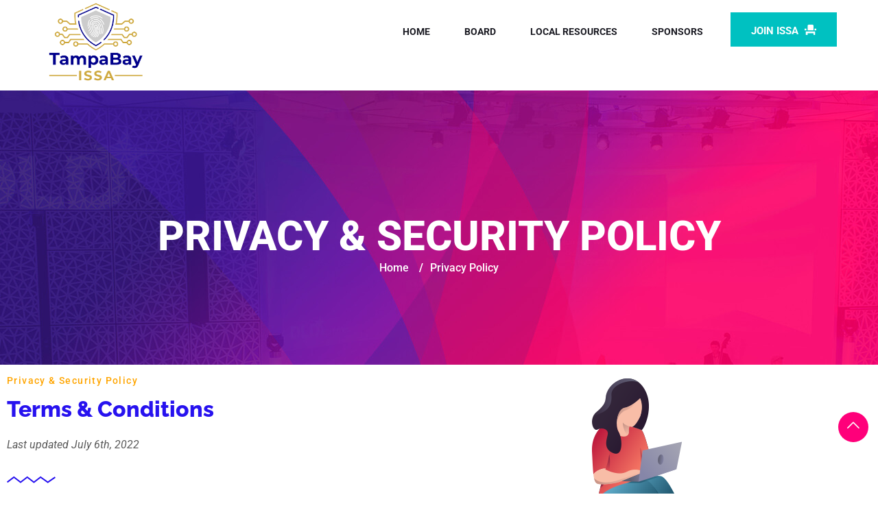

--- FILE ---
content_type: text/css
request_url: https://tampaissa.org/wp-content/uploads/elementor/css/post-2445.css
body_size: -14
content:
.elementor-2445 .elementor-element.elementor-element-2282198{overflow:visible;}.elementor-2445 .elementor-element.elementor-element-5908e64 > .elementor-widget-container{padding:0px 0px 0px 0px;}.elementor-2445 .elementor-element.elementor-element-5908e64 .title-section-area{text-align:left;}.elementor-2445 .elementor-element.elementor-element-5908e64 .section-title span{color:#FFA500;font-family:"Roboto", Sans-serif;font-size:14px;font-weight:500;line-height:26px;letter-spacing:1.4px;}.elementor-2445 .elementor-element.elementor-element-5908e64 .section-title{color:#2712EF;font-size:32px;font-weight:800;}.elementor-2445 .elementor-element.elementor-element-5908e64 .title-section-area .title-shape svg{fill:#2712EF;}.elementor-widget-text-editor{font-family:var( --e-global-typography-text-font-family ), Sans-serif;font-weight:var( --e-global-typography-text-font-weight );color:var( --e-global-color-text );}.elementor-widget-text-editor.elementor-drop-cap-view-stacked .elementor-drop-cap{background-color:var( --e-global-color-primary );}.elementor-widget-text-editor.elementor-drop-cap-view-framed .elementor-drop-cap, .elementor-widget-text-editor.elementor-drop-cap-view-default .elementor-drop-cap{color:var( --e-global-color-primary );border-color:var( --e-global-color-primary );}.elementor-2445 .elementor-element.elementor-element-e0614f3 > .elementor-widget-container{margin:0px 0px 20px 0px;padding:0px 0px 0px 0px;}.elementor-2445 .elementor-element.elementor-element-e0614f3{text-align:start;color:#5a5a5a;}.elementor-widget-image .widget-image-caption{color:var( --e-global-color-text );font-family:var( --e-global-typography-text-font-family ), Sans-serif;font-weight:var( --e-global-typography-text-font-weight );}@media(max-width:1024px){.elementor-2445 .elementor-element.elementor-element-5908e64 > .elementor-widget-container{padding:0px 0px 30px 0px;}}@media(max-width:767px){.elementor-2445 .elementor-element.elementor-element-5908e64 > .elementor-widget-container{margin:0px 0px -40px 0px;}.elementor-2445 .elementor-element.elementor-element-5908e64 .section-title{font-size:30px;}.elementor-2445 .elementor-element.elementor-element-e0614f3 > .elementor-widget-container{margin:40px 0px 0px 0px;}.elementor-2445 .elementor-element.elementor-element-e0614f3{text-align:center;}}

--- FILE ---
content_type: text/css
request_url: https://tampaissa.org/wp-content/uploads/hummingbird-assets/6274e0fa77688356aa37e9b160968fd3.css
body_size: 227
content:
/**handles:etn-icon**/
@font-face{font-family:etn-icon;src:url("https://tampaissa.org/wp-content/plugins/wp-event-solution/assets/fonts/etn-icon.ttf?k9yrwb") format("truetype"),url("https://tampaissa.org/wp-content/plugins/wp-event-solution/assets/fonts/etn-icon.woff?k9yrwb") format("woff"),url("https://tampaissa.org/wp-content/plugins/wp-event-solution/assets/fonts/etn-icon.svg?k9yrwb#etn-icon") format("svg");font-weight:400;font-style:normal;font-display:swap}.etn-icon{font-family:etn-icon!important;font-style:normal;font-weight:400;font-variant:normal;text-transform:none;line-height:1;-webkit-font-smoothing:antialiased;-moz-osx-font-smoothing:grayscale}.etn-etn-icon::before{display:none}.etn-angle-down:before{content:"\e928"}.etn-money-bill:before{content:"\e926"}.etn-clock:before{content:"\e924"}.etn-eye:before{content:"\e90c"}.etn-eye-slash:before{content:"\e90e"}.etn-arrow-right:before{content:"\e910"}.etn-user-plus:before{content:"\e912"}.etn-location:before{content:"\e914"}.etn-calendar:before{content:"\e916"}.etn-plus:before{content:"\e918"}.etn-minus:before{content:"\e91a"}.etn-arrow-left:before{content:"\e91c"}.etn-envelope:before{content:"\e91e"}.etn-link:before{content:"\e920"}.etn-share:before{content:"\e922"}.etn-icon.fa-facebook-square:before{content:"\e900"}.etn-icon.fa-facebook-f:before{content:"\e901"}.etn-icon.fa-facebook-messenger:before{content:"\e902"}.etn-icon.fa-facebook:before{content:"\e903"}.etn-icon.fa-linkedin:before{content:"\e904"}.etn-icon.fa-linkedin-in:before{content:"\e905"}.etn-icon.fa-twitter:before{content:"\e906"}.etn-icon.fa-x-twitter:before{content:"\e932"}.etn-icon.fa-twitter-square:before{content:"\e907"}.etn-icon.fa-uber:before{content:"\e908"}.etn-icon.fa-google:before{content:"\e909"}.etn-icon.fa-google-drive:before{content:"\e90a"}.etn-icon.fa-google-play:before{content:"\e90b"}.etn-icon.fa-google-wallet:before{content:"\e90d"}.etn-icon.fa-whatsapp-square:before{content:"\e90f"}.etn-icon.fa-whatsapp:before{content:"\e911"}.etn-icon.fa-wordpress-simple:before{content:"\e913"}.etn-icon.fa-wordpress:before{content:"\e915"}.etn-icon.fa-youtube-square:before{content:"\e917"}.etn-icon.fa-youtube:before{content:"\e919"}.etn-icon.fa-xbox:before{content:"\e91b"}.etn-icon.fa-vk:before{content:"\e91d"}.etn-icon.fa-vnv:before{content:"\e91f"}.etn-icon.fa-instagram:before{content:"\e921"}.etn-icon.fa-reddit:before{content:"\e923"}.etn-icon.fa-reddit-square:before{content:"\e925"}.etn-icon.fa-reddit-alien:before{content:"\e927"}.etn-icon.fa-pinterest-square:before{content:"\e929"}.etn-icon.fa-pinterest-p:before{content:"\e92a"}.etn-icon.fa-pinterest:before{content:"\e92b"}.etn-icon.fa-tumblr:before{content:"\e92c"}.etn-icon.fa-tumblr-square:before{content:"\e92d"}.etn-icon.fa-meetup:before{content:"\e92e"}.etn-icon.fa-vimeo-v:before{content:"\e92f"}.etn-icon.fa-weixin:before{content:"\e930"}.etn-icon.fa-flickr:before{content:"\e931"}.etn-icon.x-twitter:before{content:"\e932"}

--- FILE ---
content_type: text/css
request_url: https://tampaissa.org/wp-content/uploads/hummingbird-assets/ea3f99633b1c61022c0776e153513aea.css
body_size: -217
content:
/**handles:etn-sf-pro-font**/
@font-face{font-family:'SF Pro';src:local('SF Pro'),local('-apple-system'),local('BlinkMacSystemFont'),url('https://tampaissa.org/wp-content/plugins/wp-event-solution/assets/fonts/SFPRODISPLAYREGULAR.OTF') format('opentype');font-weight:400;font-style:normal;font-display:swap}@font-face{font-family:'SF Pro';src:local('SF Pro'),local('-apple-system'),local('BlinkMacSystemFont'),url('https://tampaissa.org/wp-content/plugins/wp-event-solution/assets/fonts/SFPRODISPLAYMEDIUM.OTF') format('opentype');font-weight:500;font-style:normal;font-display:swap}@font-face{font-family:'SF Pro';src:local('SF Pro'),local('-apple-system'),local('BlinkMacSystemFont'),url('https://tampaissa.org/wp-content/plugins/wp-event-solution/assets/fonts/SF-Pro-Text-Semibold.otf') format('opentype');font-weight:600;font-style:normal;font-display:swap}@font-face{font-family:'SF Pro';src:local('SF Pro'),local('-apple-system'),local('BlinkMacSystemFont'),url('https://tampaissa.org/wp-content/plugins/wp-event-solution/assets/fonts/SFPRODISPLAYBOLD.OTF') format('opentype');font-weight:700;font-style:normal;font-display:swap}

--- FILE ---
content_type: application/javascript
request_url: https://tampaissa.org/wp-content/uploads/hummingbird-assets/fe3f92362bc12d6f3b81cc5e1ce313dd.js
body_size: 114453
content:
/**handles:swv,contact-form-7,eventin-i18n,etn-public,elementskit-framework-js-frontend,ekit-widget-scripts,bundle,fontfaceobserver,exhibz-script**/
(()=>{var s={d:(t,e)=>{for(var i in e)s.o(e,i)&&!s.o(t,i)&&Object.defineProperty(t,i,{enumerable:!0,get:e[i]})},o:(t,e)=>Object.prototype.hasOwnProperty.call(t,e),r:t=>{"undefined"!=typeof Symbol&&Symbol.toStringTag&&Object.defineProperty(t,Symbol.toStringTag,{value:"Module"}),Object.defineProperty(t,"__esModule",{value:!0})}},a={};function t(t){if(this.formData={},this.tree={},!(t instanceof FormData))return this;this.formData=t;let s=()=>{let i=new Map;return i.largestIndex=0,i.set=function(t,e){""===t?t=i.largestIndex++:/^[0-9]+$/.test(t)&&(t=parseInt(t),i.largestIndex<=t)&&(i.largestIndex=t+1),Map.prototype.set.call(i,t,e)},i},e=(this.tree=s(),/^(?<name>[a-z][-a-z0-9_:]*)(?<array>(?:\[(?:[a-z][-a-z0-9_:]*|[0-9]*)\])*)/i);for(let[t,i]of this.formData){var a=t.match(e);if(a)if(""===a.groups.array)this.tree.set(a.groups.name,i);else{let t=[...a.groups.array.matchAll(/\[([a-z][-a-z0-9_:]*|[0-9]*)\]/gi)].map(([t,e])=>e),e=(t.unshift(a.groups.name),t.pop());t.reduce((t,e)=>{var i;return/^[0-9]+$/.test(e)&&(e=parseInt(e)),t.get(e)instanceof Map?t.get(e):(i=s(),t.set(e,i),i)},this.tree).set(e,i)}}}s.r(a),s.d(a,{all:()=>D,any:()=>M,date:()=>f,dayofweek:()=>u,email:()=>r,enum:()=>h,file:()=>d,maxdate:()=>z,maxfilesize:()=>$,maxitems:()=>w,maxlength:()=>x,maxnumber:()=>y,mindate:()=>A,minfilesize:()=>j,minitems:()=>v,minlength:()=>g,minnumber:()=>b,number:()=>m,required:()=>e,requiredfile:()=>i,stepnumber:()=>I,tel:()=>p,time:()=>c,url:()=>l}),t.prototype.entries=function(){return this.tree.entries()},t.prototype.get=function(t){return this.tree.get(t)},t.prototype.getAll=function(t){if(!this.has(t))return[];let a=t=>{var e=[];if(t instanceof Map)for(var[i,s]of t)e.push(...a(s));else""!==t&&e.push(t);return e};return a(this.get(t))},t.prototype.has=function(t){return this.tree.has(t)},t.prototype.keys=function(){return this.tree.keys()},t.prototype.values=function(){return this.tree.values()};let o=t;function n({rule:t,field:e,error:i,...s}){this.rule=t,this.field=e,this.error=i,this.properties=s}let e=function(t){if(0===t.getAll(this.field).map(t=>t.trim()).filter(t=>""!==t).length)throw new n(this)},i=function(t){if(0===t.getAll(this.field).length)throw new n(this)},r=function(t){if(!t.getAll(this.field).map(t=>t.trim()).filter(t=>""!==t).every(t=>{if(t.length<6)return!1;if(-1===t.indexOf("@",1))return!1;if(t.indexOf("@")!==t.lastIndexOf("@"))return!1;var[t,e]=t.split("@",2);if(!/^[a-zA-Z0-9!#$%&\'*+\/=?^_`{|}~\.-]+$/.test(t))return!1;if(/\.{2,}/.test(e))return!1;if(/(?:^[ \t\n\r\0\x0B.]|[ \t\n\r\0\x0B.]$)/.test(e))return!1;var e=e.split(".");if(e.length<2)return!1;for(let t of e){if(/(?:^[ \t\n\r\0\x0B-]|[ \t\n\r\0\x0B-]$)/.test(t))return!1;if(!/^[a-z0-9-]+$/i.test(t))return!1}return!0}))throw new n(this)},l=function(t){var e;if(!t.getAll(this.field).map(t=>t.trim()).filter(t=>""!==t).every(t=>{try{return-1!==["http","https","ftp","ftps","mailto","news","irc","irc6","ircs","gopher","nntp","feed","telnet","mms","rtsp","sms","svn","tel","fax","xmpp","webcal","urn"].indexOf(new URL(t).protocol.replace(/:$/,""))}catch{return!1}}))throw new n(this)},p=function(t){if(!t.getAll(this.field).map(t=>t.trim()).filter(t=>""!==t).every(t=>(((t=(t=t.replace(/[#*].*$/,"")).replaceAll(/[()/.*#\s-]+/g,"")).startsWith("+")||t.startsWith("00"))&&(t="+"+t.replace(/^[+0]+/,"")),!!/^[+]?[0-9]+$/.test(t)&&5<t.length&&t.length<16)))throw new n(this)},m=function(t){if(!t.getAll(this.field).map(t=>t.trim()).filter(t=>""!==t).every(t=>!!/^[-]?[0-9]+(?:[eE][+-]?[0-9]+)?$/.test(t)||!!/^[-]?(?:[0-9]+)?[.][0-9]+(?:[eE][+-]?[0-9]+)?$/.test(t)))throw new n(this)},f=function(t){if(!t.getAll(this.field).map(t=>t.trim()).filter(t=>""!==t).every(t=>{var t;return!!/^[0-9]{4,}-[0-9]{2}-[0-9]{2}$/.test(t)&&(t=new Date(t),!Number.isNaN(t.valueOf()))}))throw new n(this)},c=function(t){if(!t.getAll(this.field).map(t=>t.trim()).filter(t=>""!==t).every(t=>{var t=t.match(/^([0-9]{2})\:([0-9]{2})(?:\:([0-9]{2}))?$/),e,i,t;return!!t&&(e=parseInt(t[1]),i=parseInt(t[2]),t=t[3]?parseInt(t[3]):0,0<=e)&&e<=23&&0<=i&&i<=59&&0<=t&&t<=59}))throw new n(this)},d=function(t){if(!t.getAll(this.field).every(e=>e instanceof File&&this.accept?.some(t=>/^\.[a-z0-9]+$/i.test(t)?e.name.toLowerCase().endsWith(t.toLowerCase()):(t=>{var i=[],s=t.match(/^(?<toplevel>[a-z]+)\/(?<sub>[*]|[a-z0-9.+-]+)$/i),a;if(s){let t=s.groups.toplevel.toLowerCase(),e=s.groups.sub.toLowerCase();for(var[r,o]of((a=new Map).set("jpg|jpeg|jpe","image/jpeg"),a.set("gif","image/gif"),a.set("png","image/png"),a.set("bmp","image/bmp"),a.set("tiff|tif","image/tiff"),a.set("webp","image/webp"),a.set("ico","image/x-icon"),a.set("heic","image/heic"),a.set("asf|asx","video/x-ms-asf"),a.set("wmv","video/x-ms-wmv"),a.set("wmx","video/x-ms-wmx"),a.set("wm","video/x-ms-wm"),a.set("avi","video/avi"),a.set("divx","video/divx"),a.set("flv","video/x-flv"),a.set("mov|qt","video/quicktime"),a.set("mpeg|mpg|mpe","video/mpeg"),a.set("mp4|m4v","video/mp4"),a.set("ogv","video/ogg"),a.set("webm","video/webm"),a.set("mkv","video/x-matroska"),a.set("3gp|3gpp","video/3gpp"),a.set("3g2|3gp2","video/3gpp2"),a.set("txt|asc|c|cc|h|srt","text/plain"),a.set("csv","text/csv"),a.set("tsv","text/tab-separated-values"),a.set("ics","text/calendar"),a.set("rtx","text/richtext"),a.set("css","text/css"),a.set("htm|html","text/html"),a.set("vtt","text/vtt"),a.set("dfxp","application/ttaf+xml"),a.set("mp3|m4a|m4b","audio/mpeg"),a.set("aac","audio/aac"),a.set("ra|ram","audio/x-realaudio"),a.set("wav","audio/wav"),a.set("ogg|oga","audio/ogg"),a.set("flac","audio/flac"),a.set("mid|midi","audio/midi"),a.set("wma","audio/x-ms-wma"),a.set("wax","audio/x-ms-wax"),a.set("mka","audio/x-matroska"),a.set("rtf","application/rtf"),a.set("js","application/javascript"),a.set("pdf","application/pdf"),a.set("swf","application/x-shockwave-flash"),a.set("class","application/java"),a.set("tar","application/x-tar"),a.set("zip","application/zip"),a.set("gz|gzip","application/x-gzip"),a.set("rar","application/rar"),a.set("7z","application/x-7z-compressed"),a.set("exe","application/x-msdownload"),a.set("psd","application/octet-stream"),a.set("xcf","application/octet-stream"),a.set("doc","application/msword"),a.set("pot|pps|ppt","application/vnd.ms-powerpoint"),a.set("wri","application/vnd.ms-write"),a.set("xla|xls|xlt|xlw","application/vnd.ms-excel"),a.set("mdb","application/vnd.ms-access"),a.set("mpp","application/vnd.ms-project"),a.set("docx","application/vnd.openxmlformats-officedocument.wordprocessingml.document"),a.set("docm","application/vnd.ms-word.document.macroEnabled.12"),a.set("dotx","application/vnd.openxmlformats-officedocument.wordprocessingml.template"),a.set("dotm","application/vnd.ms-word.template.macroEnabled.12"),a.set("xlsx","application/vnd.openxmlformats-officedocument.spreadsheetml.sheet"),a.set("xlsm","application/vnd.ms-excel.sheet.macroEnabled.12"),a.set("xlsb","application/vnd.ms-excel.sheet.binary.macroEnabled.12"),a.set("xltx","application/vnd.openxmlformats-officedocument.spreadsheetml.template"),a.set("xltm","application/vnd.ms-excel.template.macroEnabled.12"),a.set("xlam","application/vnd.ms-excel.addin.macroEnabled.12"),a.set("pptx","application/vnd.openxmlformats-officedocument.presentationml.presentation"),a.set("pptm","application/vnd.ms-powerpoint.presentation.macroEnabled.12"),a.set("ppsx","application/vnd.openxmlformats-officedocument.presentationml.slideshow"),a.set("ppsm","application/vnd.ms-powerpoint.slideshow.macroEnabled.12"),a.set("potx","application/vnd.openxmlformats-officedocument.presentationml.template"),a.set("potm","application/vnd.ms-powerpoint.template.macroEnabled.12"),a.set("ppam","application/vnd.ms-powerpoint.addin.macroEnabled.12"),a.set("sldx","application/vnd.openxmlformats-officedocument.presentationml.slide"),a.set("sldm","application/vnd.ms-powerpoint.slide.macroEnabled.12"),a.set("onetoc|onetoc2|onetmp|onepkg","application/onenote"),a.set("oxps","application/oxps"),a.set("xps","application/vnd.ms-xpsdocument"),a.set("odt","application/vnd.oasis.opendocument.text"),a.set("odp","application/vnd.oasis.opendocument.presentation"),a.set("ods","application/vnd.oasis.opendocument.spreadsheet"),a.set("odg","application/vnd.oasis.opendocument.graphics"),a.set("odc","application/vnd.oasis.opendocument.chart"),a.set("odb","application/vnd.oasis.opendocument.database"),a.set("odf","application/vnd.oasis.opendocument.formula"),a.set("wp|wpd","application/wordperfect"),a.set("key","application/vnd.apple.keynote"),a.set("numbers","application/vnd.apple.numbers"),a.set("pages","application/vnd.apple.pages"),a))("*"===e&&o.startsWith(t+"/")||o===s[0])&&i.push(...r.split("|"))}return i})(t).some(t=>(t="."+t.trim(),e.name.toLowerCase().endsWith(t.toLowerCase()))))))throw new n(this)},h=function(t){if(!t.getAll(this.field).map(t=>t.trim()).filter(t=>""!==t).every(e=>this.accept?.some(t=>e===String(t))))throw new n(this)},u=function(t){if(!t.getAll(this.field).map(t=>t.trim()).filter(t=>""!==t).every(t=>{let e=0===(t=new Date(t).getDay())?7:t;var t;return this.accept?.some(t=>e===parseInt(t))}))throw new n(this)},v=function(t){if(t.getAll(this.field).map(t=>t.trim()).filter(t=>""!==t).length<parseInt(this.threshold))throw new n(this)},w=function(t){var t=t.getAll(this.field).map(t=>t.trim()).filter(t=>""!==t);if(parseInt(this.threshold)<t.length)throw new n(this)},g=function(t){var t=t.getAll(this.field).map(t=>t.trim()).filter(t=>""!==t);let e=0;if(t.forEach(t=>{"string"==typeof t&&(e+=t.length)}),0!==e&&e<parseInt(this.threshold))throw new n(this)},x=function(t){var t=t.getAll(this.field).map(t=>t.trim()).filter(t=>""!==t);let e=0;if(t.forEach(t=>{"string"==typeof t&&(e+=t.length)}),parseInt(this.threshold)<e)throw new n(this)},b=function(t){if(!t.getAll(this.field).map(t=>t.trim()).filter(t=>""!==t).every(t=>!(parseFloat(t)<parseFloat(this.threshold))))throw new n(this)},y=function(t){if(!t.getAll(this.field).map(t=>t.trim()).filter(t=>""!==t).every(t=>!(parseFloat(this.threshold)<parseFloat(t))))throw new n(this)},A=function(t){if(!t.getAll(this.field).map(t=>t.trim()).filter(t=>""!==t).every(t=>!(/^[0-9]{4,}-[0-9]{2}-[0-9]{2}$/.test(t)&&/^[0-9]{4,}-[0-9]{2}-[0-9]{2}$/.test(this.threshold)&&t<this.threshold)))throw new n(this)},z=function(t){if(!t.getAll(this.field).map(t=>t.trim()).filter(t=>""!==t).every(t=>!(/^[0-9]{4,}-[0-9]{2}-[0-9]{2}$/.test(t)&&/^[0-9]{4,}-[0-9]{2}-[0-9]{2}$/.test(this.threshold)&&this.threshold<t)))throw new n(this)},j=function(t){var t=t.getAll(this.field);let e=0;if(t.forEach(t=>{t instanceof File&&(e+=t.size)}),e<parseInt(this.threshold))throw new n(this)},$=function(t){var t=t.getAll(this.field);let e=0;if(t.forEach(t=>{t instanceof File&&(e+=t.size)}),parseInt(this.threshold)<e)throw new n(this)},I=function(t){let e=t.getAll(this.field).map(t=>t.trim()).filter(t=>""!==t),i=parseFloat(this.base),s=parseFloat(this.interval);if(!(0<s))return!0;if(!e.every(t=>{var t=(parseFloat(t)-i)%s;return"0.000000"===Math.abs(t).toFixed(6)||"0.000000"===Math.abs(t-s).toFixed(6)}))throw new n(this)},O=({ruleObj:t,options:e})=>{let{rule:i,...s}=t;return"function"==typeof a[i]&&("function"!=typeof a[i].matches||a[i].matches(s,e))},E=({ruleObj:t,formDataTree:e,options:i})=>{var{rule:s}=t;a[s].call(t,e,i)},k=[],F=t=>[...k].reduce((e,i)=>t=>i(t,e),t),D=function(e,i={}){let t=(this.rules??[]).filter(t=>O({ruleObj:t,options:i})),s=F(E);if(!t.every(t=>{try{s({ruleObj:t,formDataTree:e,options:i})}catch(t){if(!(t instanceof n))throw t;if(void 0!==t.error)throw t;return!1}return!0}))throw new n(this)},M=function(e,i={}){let t=(this.rules??[]).filter(t=>O({ruleObj:t,options:i})),s=F(E);if(!t.some(t=>{try{s({ruleObj:t,formDataTree:e,options:i})}catch(t){if(t instanceof n)return!1;throw t}return!0}))throw new n(this)},L;window.swv={validators:a,validate:(t,e,i={})=>{var t=(t.rules??[]).filter(t=>O({ruleObj:t,options:i}));if(!t.length)return new Map;let s=F(E),a=new o(e),r=t.reduce((t,e)=>{try{s({ruleObj:e,formDataTree:a,options:i})}catch(e){if(!(e instanceof n))throw e;if(void 0!==e.field&&!t.has(e.field)&&void 0!==e.error)return t.set(e.field,e)}return t},new Map);for(let t of a.keys())r.has(t)||r.set(t,{validInputs:a.getAll(t)});return r},use:t=>{k.push(t)},...null!=(L=window.swv)?L:{}}})();
(()=>{let n=window.wp.i18n,i=e=>Math.abs(parseInt(e,10)),c=(e,t,a)=>{var t=new CustomEvent("wpcf7"+t,{bubbles:!0,detail:a});(e="string"==typeof e?document.querySelector(e):e).dispatchEvent(t)},p=(t,e)=>{var a=new Map([["init","init"],["validation_failed","invalid"],["acceptance_missing","unaccepted"],["spam","spam"],["aborted","aborted"],["mail_sent","sent"],["mail_failed","failed"],["submitting","submitting"],["resetting","resetting"],["validating","validating"],["payment_required","payment-required"]]),a=(a.has(e)&&(e=a.get(e)),Array.from(a.values()).includes(e)||(e="custom-"+(e=(e=e.replace(/[^0-9a-z]+/i," ").trim()).replace(/\s+/,"-"))),t.getAttribute("data-status"));if(t.wpcf7.status=e,t.setAttribute("data-status",e),t.classList.add(e),a&&a!==e){t.classList.remove(a);let e={contactFormId:t.wpcf7.id,pluginVersion:t.wpcf7.pluginVersion,contactFormLocale:t.wpcf7.locale,unitTag:t.wpcf7.unitTag,containerPostId:t.wpcf7.containerPost,status:t.wpcf7.status,prevStatus:a};c(t,"statuschanged",e)}return e},o=e=>{let{root:f,namespace:u="contact-form-7/v1"}=wpcf7.api;return t.reduceRight((t,a)=>e=>a(e,t),e=>{let t,a,{url:r,path:n,endpoint:c,headers:o,body:i,data:s,...l}=e,p=("string"==typeof c&&(t=u.replace(/^\/|\/$/g,""),a=c.replace(/^\//,""),n=a?t+"/"+a:t),"string"==typeof n&&(n=(n=-1!==f.indexOf("?")?n.replace("?","&"):n).replace(/^\//,""),r=f+n),delete(o={Accept:"application/json, */*;q=0.1",...o})["X-WP-Nonce"],s&&(i=JSON.stringify(s),o["Content-Type"]="application/json"),{code:"fetch_error",message:"You are probably offline."}),d={code:"invalid_json",message:"The response is not a valid JSON response."};return window.fetch(r||n||window.location.href,{...l,headers:o,body:i}).then(e=>Promise.resolve(e).then(e=>{if(200<=e.status&&e.status<300)return e;throw e}).then(e=>{if(204===e.status)return null;if(e&&e.json)return e.json().catch(()=>{throw d});throw d}),()=>{throw p})})(e)},t=[];function a(o,i={}){let{target:s,scope:l=o,...e}=i;if(void 0!==o.wpcf7?.schema){let t={...o.wpcf7.schema};if(void 0!==s){if(!o.contains(s))return;if(!s.closest(".wpcf7-form-control-wrap[data-name]"))return;if(s.closest(".novalidate"))return}let n=l.querySelectorAll(".wpcf7-form-control-wrap"),c=Array.from(n).reduce((r,e)=>(e.closest(".novalidate")||e.querySelectorAll(":where( input, textarea, select ):enabled").forEach(e=>{if(e.name)switch(e.type){case"button":case"image":case"reset":case"submit":break;case"checkbox":case"radio":e.checked&&r.append(e.name,e.value);break;case"select-multiple":for(var t of e.selectedOptions)r.append(e.name,t.value);break;case"file":for(var a of e.files)r.append(e.name,a);break;default:r.append(e.name,e.value)}}),r),new FormData),e=o.getAttribute("data-status");Promise.resolve(p(o,"validating")).then(e=>{if(void 0!==swv){let a=swv.validate(t,c,i);for(let e of n)if(void 0!==e.dataset.name){var r=e.dataset.name;if(a.has(r)){let{error:e,validInputs:t}=a.get(r);f(o,r),void 0!==e&&d(o,r,e,{scope:l}),u(o,r,null!=t?t:[])}if(e.contains(s))break}}}).finally(()=>{p(o,e)})}}o.use=e=>{t.unshift(e)};let d=(e,t,a,r)=>{let{scope:n=e,...c}=null!=r?r:{},o=(e.wpcf7?.unitTag+"-ve-"+t).replaceAll(/[^0-9a-z_-]+/gi,""),i=e.querySelector(`.wpcf7-form-control-wrap[data-name="${t}"] .wpcf7-form-control`);var r;(r=document.createElement("li")).setAttribute("id",o),i&&i.id?r.insertAdjacentHTML("beforeend",`<a href="#${i.id}">${a}</a>`):r.insertAdjacentText("beforeend",a),e.wpcf7.parent.querySelector(".screen-reader-response ul").appendChild(r),n.querySelectorAll(`.wpcf7-form-control-wrap[data-name="${t}"]`).forEach(e=>{let t=document.createElement("span");t.classList.add("wpcf7-not-valid-tip"),t.setAttribute("aria-hidden","true"),t.insertAdjacentText("beforeend",a),e.appendChild(t),e.querySelectorAll("[aria-invalid]").forEach(e=>{e.setAttribute("aria-invalid","true")}),e.querySelectorAll(".wpcf7-form-control").forEach(e=>{e.classList.add("wpcf7-not-valid"),e.setAttribute("aria-describedby",o),"function"==typeof e.setCustomValidity&&e.setCustomValidity(a),e.closest(".use-floating-validation-tip")&&(e.addEventListener("focus",e=>{t.setAttribute("style","display: none")}),t.addEventListener("click",e=>{t.setAttribute("style","display: none")}))})})},f=(e,t)=>{var a=(e.wpcf7?.unitTag+"-ve-"+t).replaceAll(/[^0-9a-z_-]+/gi,"");e.wpcf7.parent.querySelector(".screen-reader-response ul li#"+a)?.remove(),e.querySelectorAll(`.wpcf7-form-control-wrap[data-name="${t}"]`).forEach(e=>{e.querySelector(".wpcf7-not-valid-tip")?.remove(),e.querySelectorAll("[aria-invalid]").forEach(e=>{e.setAttribute("aria-invalid","false")}),e.querySelectorAll(".wpcf7-form-control").forEach(e=>{e.removeAttribute("aria-describedby"),e.classList.remove("wpcf7-not-valid"),"function"==typeof e.setCustomValidity&&e.setCustomValidity("")})})},u=(e,r,n)=>{e.querySelectorAll(`[data-reflection-of="${r}"]`).forEach(a=>{if("output"===a.tagName.toLowerCase()){let t=a;0===n.length&&n.push(t.dataset.default),n.slice(0,1).forEach(e=>{e instanceof File&&(e=e.name),t.textContent=e})}else a.querySelectorAll("output").forEach(e=>{e.hasAttribute("data-default")?0===n.length?e.removeAttribute("hidden"):e.setAttribute("hidden","hidden"):e.remove()}),n.forEach(e=>{e instanceof File&&(e=e.name);var t=document.createElement("output");t.setAttribute("name",r),t.textContent=e,a.appendChild(t)})})};function r(r,e={}){if(wpcf7.blocked)s(r),p(r,"submitting");else{var t=new FormData(r);e.submitter&&e.submitter.name&&t.append(e.submitter.name,e.submitter.value);let a={contactFormId:r.wpcf7.id,pluginVersion:r.wpcf7.pluginVersion,contactFormLocale:r.wpcf7.locale,unitTag:r.wpcf7.unitTag,containerPostId:r.wpcf7.containerPost,status:r.wpcf7.status,inputs:Array.from(t,e=>{var t=e[0],e=e[1];return!t.match(/^_/)&&{name:t,value:e}}).filter(e=>!1!==e),formData:t};o({endpoint:`contact-forms/${r.wpcf7.id}/feedback`,method:"POST",body:t,wpcf7:{endpoint:"feedback",form:r,detail:a}}).then(e=>{var t=p(r,e.status);return a.status=e.status,a.apiResponse=e,["invalid","unaccepted","spam","aborted"].includes(t)?c(r,t,a):["sent","failed"].includes(t)&&c(r,"mail"+t,a),c(r,"submit",a),e}).then(t=>{t.posted_data_hash&&(r.querySelector('input[name="_wpcf7_posted_data_hash"]').value=t.posted_data_hash),"mail_sent"===t.status&&(r.reset(),r.wpcf7.resetOnMailSent=!0),t.invalid_fields&&t.invalid_fields.forEach(e=>{d(r,e.field,e.message)}),r.wpcf7.parent.querySelector('.screen-reader-response [role="status"]').insertAdjacentText("beforeend",t.message),r.querySelectorAll(".wpcf7-response-output").forEach(e=>{e.innerText=t.message})}).catch(e=>console.error(e))}}o.use((a,e)=>{if(a.wpcf7&&"feedback"===a.wpcf7.endpoint){let{form:e,detail:t}=a.wpcf7;s(e),c(e,"beforesubmit",t),p(e,"submitting")}return e(a)});let s=t=>{t.querySelectorAll(".wpcf7-form-control-wrap").forEach(e=>{e.dataset.name&&f(t,e.dataset.name)}),t.wpcf7.parent.querySelector('.screen-reader-response [role="status"]').innerText="",t.querySelectorAll(".wpcf7-response-output").forEach(e=>{e.innerText=""})};function l(t){let e=new FormData(t),a={contactFormId:t.wpcf7.id,pluginVersion:t.wpcf7.pluginVersion,contactFormLocale:t.wpcf7.locale,unitTag:t.wpcf7.unitTag,containerPostId:t.wpcf7.containerPost,status:t.wpcf7.status,inputs:Array.from(e,e=>{var t=e[0],e=e[1];return!t.match(/^_/)&&{name:t,value:e}}).filter(e=>!1!==e),formData:e};o({endpoint:`contact-forms/${t.wpcf7.id}/refill`,method:"GET",wpcf7:{endpoint:"refill",form:t,detail:a}}).then(e=>{t.wpcf7.resetOnMailSent?(delete t.wpcf7.resetOnMailSent,p(t,"mail_sent")):p(t,"init"),a.apiResponse=e,c(t,"reset",a)}).catch(e=>console.error(e))}o.use((a,e)=>{if(a.wpcf7&&"refill"===a.wpcf7.endpoint){let{form:e,detail:t}=a.wpcf7;s(e),p(e,"resetting")}return e(a)});let m=(e,r)=>{for(var n in r){let t=r[n],a=(e.querySelectorAll(`input[name="${n}"]`).forEach(e=>{e.value=""}),e.querySelectorAll("img.wpcf7-captcha-"+n.replaceAll(":","")).forEach(e=>{e.setAttribute("src",t)}),/([0-9]+)\.(png|gif|jpeg)$/.exec(t));a&&e.querySelectorAll(`input[name="_wpcf7_captcha_challenge_${n}"]`).forEach(e=>{e.value=a[1]})}},w=(e,n)=>{for(let r in n){let t=n[r][0],a=n[r][1];e.querySelectorAll(`.wpcf7-form-control-wrap[data-name="${r}"]`).forEach(e=>{e.querySelector(`input[name="${r}"]`).value="",e.querySelector(".wpcf7-quiz-label").textContent=t,e.querySelector(`input[name="_wpcf7_quiz_answer_${r}"]`).value=a})}};function h(a){var e=new FormData(a),t,r,n,c=(a.wpcf7={id:i(e.get("_wpcf7")),status:a.getAttribute("data-status"),pluginVersion:e.get("_wpcf7_version"),locale:e.get("_wpcf7_locale"),unitTag:e.get("_wpcf7_unit_tag"),containerPost:i(e.get("_wpcf7_container_post")),parent:a.closest(".wpcf7"),get schema(){return wpcf7.schemas.get(this.id)}},wpcf7.schemas.set(a.wpcf7.id,void 0),a.querySelectorAll(".has-spinner").forEach(e=>{e.insertAdjacentHTML("afterend",'<span class="wpcf7-spinner"></span>')}),(n=a).querySelectorAll(".wpcf7-exclusive-checkbox").forEach(e=>{e.addEventListener("change",t=>{var e=t.target.getAttribute("name");n.querySelectorAll(`input[type="checkbox"][name="${e}"]`).forEach(e=>{e!==t.target&&(e.checked=!1)})})}),(r=a).querySelectorAll(".has-free-text").forEach(e=>{let t=e.querySelector("input.wpcf7-free-text"),a=e.querySelector('input[type="checkbox"], input[type="radio"]');t.disabled=!a.checked,r.addEventListener("change",e=>{t.disabled=!a.checked,e.target===a&&a.checked&&t.focus()})}),a.querySelectorAll(".wpcf7-validates-as-url").forEach(a=>{a.addEventListener("change",e=>{let t=a.value.trim();t&&!t.match(/^[a-z][a-z0-9.+-]*:/i)&&-1!==t.indexOf(".")&&(t="http://"+(t=t.replace(/^\/+/,""))),a.value=t})}),a);if(c.querySelector(".wpcf7-acceptance")&&!c.classList.contains("wpcf7-acceptance-as-validation")){let t=()=>{let a=!0;c.querySelectorAll(".wpcf7-acceptance").forEach(e=>{var t;a&&!e.classList.contains("optional")&&(t=e.querySelector('input[type="checkbox"]'),e.classList.contains("invert")&&t.checked||!e.classList.contains("invert")&&!t.checked)&&(a=!1)}),c.querySelectorAll(".wpcf7-submit").forEach(e=>{e.disabled=!a})};t(),c.addEventListener("change",e=>{t()}),c.addEventListener("wpcf7reset",e=>{t()})}{var o=a;let n=(e,t)=>{var a=i(e.getAttribute("data-starting-value")),r=i(e.getAttribute("data-maximum-value")),n=i(e.getAttribute("data-minimum-value")),a=e.classList.contains("down")?a-t.value.trim().length:t.value.trim().length;e.setAttribute("data-current-value",a),e.innerText=a,r&&r<t.value.length?e.classList.add("too-long"):e.classList.remove("too-long"),n&&t.value.length<n?e.classList.add("too-short"):e.classList.remove("too-short")},t=r=>{r={init:!1,...r},o.querySelectorAll(".wpcf7-character-count").forEach(t=>{let e=t.getAttribute("data-target-name"),a=o.querySelector(`[name="${e}"]`);a&&(a.value=a.defaultValue,n(t,a),r.init)&&a.addEventListener("keyup",e=>{n(t,a)})})};t({init:!0}),o.addEventListener("wpcf7reset",e=>{t()})}window.addEventListener("load",e=>{wpcf7.cached&&a.reset()}),a.addEventListener("reset",e=>{wpcf7.reset(a)}),a.addEventListener("submit",e=>{wpcf7.submit(a,{submitter:e.submitter}),e.preventDefault()}),a.addEventListener("wpcf7submit",e=>{e.detail.apiResponse.captcha&&m(a,e.detail.apiResponse.captcha),e.detail.apiResponse.quiz&&w(a,e.detail.apiResponse.quiz)}),a.addEventListener("wpcf7reset",e=>{e.detail.apiResponse.captcha&&m(a,e.detail.apiResponse.captcha),e.detail.apiResponse.quiz&&w(a,e.detail.apiResponse.quiz)}),a.addEventListener("change",e=>{e.target.closest(".wpcf7-form-control")&&wpcf7.validate(a,{target:e.target})}),a.addEventListener("wpcf7statuschanged",e=>{var e=e.detail.status;a.querySelectorAll(".active-on-any").forEach(e=>{e.removeAttribute("inert"),e.classList.remove("active-on-any")}),a.querySelectorAll(".inert-on-"+e).forEach(e=>{e.setAttribute("inert","inert"),e.classList.add("active-on-any")})})}document.addEventListener("DOMContentLoaded",e=>{var t;if("undefined"!=typeof wpcf7)if(void 0!==wpcf7.api)if("function"==typeof window.fetch)if("function"==typeof window.FormData)if("function"==typeof NodeList.prototype.forEach)if("function"==typeof String.prototype.replaceAll){wpcf7={init:h,submit:r,reset:l,validate:a,schemas:new Map,...null!=(t=wpcf7)?t:{}},document.querySelectorAll("form .wpcf7[data-wpcf7-id]").forEach(e=>{var t=document.createElement("p"),a=(t.setAttribute("class","wpcf7-form-in-wrong-place"),document.createElement("strong")),r=(a.append((0,n.__)("Error:","contact-form-7")),(0,n.__)("This contact form is placed in the wrong place.","contact-form-7"));t.append(a," ",r),e.replaceWith(t)}),document.querySelectorAll(".wpcf7 > form").forEach(e=>{wpcf7.init(e),e.closest(".wpcf7").classList.replace("no-js","js")});for(let t of wpcf7.schemas.keys())o({endpoint:`contact-forms/${t}/feedback/schema`,method:"GET"}).then(e=>{wpcf7.schemas.set(t,e)})}else console.error("Your browser does not support String.replaceAll().");else console.error("Your browser does not support NodeList.forEach().");else console.error("Your browser does not support window.FormData().");else console.error("Your browser does not support window.fetch().");else console.error("wpcf7.api is not defined.");else console.error("wpcf7 is not defined.")})})();
(()=>{var n={27723(e){e.exports=window.wp.i18n},78664(e){function t(e){var r;return(a[e]||(r=a[e]={i:e,l:!1,exports:{}},n[e].call(r.exports,r,r.exports,t),r.l=!0,r)).exports}var n,a;e.exports=(n=[function(e,r,n){Object.defineProperty(r,"__esModule",{value:!0});var t,a=(function(e,r,n){return r&&o(e.prototype,r),n&&o(e,n),e}(f,null,[{key:"hash",value:function(e){return f.hex(f.md51(e))}},{key:"md5cycle",value:function(e,r){var n=e[0],t,a,o,n=f.ff(n,t=e[1],a=e[2],o=e[3],r[0],7,-680876936),o=f.ff(o,n,t,a,r[1],12,-389564586),a=f.ff(a,o,n,t,r[2],17,606105819),t=f.ff(t,a,o,n,r[3],22,-1044525330);n=f.ff(n,t,a,o,r[4],7,-176418897),o=f.ff(o,n,t,a,r[5],12,1200080426),a=f.ff(a,o,n,t,r[6],17,-1473231341),t=f.ff(t,a,o,n,r[7],22,-45705983),n=f.ff(n,t,a,o,r[8],7,1770035416),o=f.ff(o,n,t,a,r[9],12,-1958414417),a=f.ff(a,o,n,t,r[10],17,-42063),t=f.ff(t,a,o,n,r[11],22,-1990404162),n=f.ff(n,t,a,o,r[12],7,1804603682),o=f.ff(o,n,t,a,r[13],12,-40341101),a=f.ff(a,o,n,t,r[14],17,-1502002290),t=f.ff(t,a,o,n,r[15],22,1236535329),n=f.gg(n,t,a,o,r[1],5,-165796510),o=f.gg(o,n,t,a,r[6],9,-1069501632),a=f.gg(a,o,n,t,r[11],14,643717713),t=f.gg(t,a,o,n,r[0],20,-373897302),n=f.gg(n,t,a,o,r[5],5,-701558691),o=f.gg(o,n,t,a,r[10],9,38016083),a=f.gg(a,o,n,t,r[15],14,-660478335),t=f.gg(t,a,o,n,r[4],20,-405537848),n=f.gg(n,t,a,o,r[9],5,568446438),o=f.gg(o,n,t,a,r[14],9,-1019803690),a=f.gg(a,o,n,t,r[3],14,-187363961),t=f.gg(t,a,o,n,r[8],20,1163531501),n=f.gg(n,t,a,o,r[13],5,-1444681467),o=f.gg(o,n,t,a,r[2],9,-51403784),a=f.gg(a,o,n,t,r[7],14,1735328473),t=f.gg(t,a,o,n,r[12],20,-1926607734),n=f.hh(n,t,a,o,r[5],4,-378558),o=f.hh(o,n,t,a,r[8],11,-2022574463),a=f.hh(a,o,n,t,r[11],16,1839030562),t=f.hh(t,a,o,n,r[14],23,-35309556),n=f.hh(n,t,a,o,r[1],4,-1530992060),o=f.hh(o,n,t,a,r[4],11,1272893353),a=f.hh(a,o,n,t,r[7],16,-155497632),t=f.hh(t,a,o,n,r[10],23,-1094730640),n=f.hh(n,t,a,o,r[13],4,681279174),o=f.hh(o,n,t,a,r[0],11,-358537222),a=f.hh(a,o,n,t,r[3],16,-722521979),t=f.hh(t,a,o,n,r[6],23,76029189),n=f.hh(n,t,a,o,r[9],4,-640364487),o=f.hh(o,n,t,a,r[12],11,-421815835),a=f.hh(a,o,n,t,r[15],16,530742520),t=f.hh(t,a,o,n,r[2],23,-995338651),n=f.ii(n,t,a,o,r[0],6,-198630844),o=f.ii(o,n,t,a,r[7],10,1126891415),a=f.ii(a,o,n,t,r[14],15,-1416354905),t=f.ii(t,a,o,n,r[5],21,-57434055),n=f.ii(n,t,a,o,r[12],6,1700485571),o=f.ii(o,n,t,a,r[3],10,-1894986606),a=f.ii(a,o,n,t,r[10],15,-1051523),t=f.ii(t,a,o,n,r[1],21,-2054922799),n=f.ii(n,t,a,o,r[8],6,1873313359),o=f.ii(o,n,t,a,r[15],10,-30611744),a=f.ii(a,o,n,t,r[6],15,-1560198380),t=f.ii(t,a,o,n,r[13],21,1309151649),n=f.ii(n,t,a,o,r[4],6,-145523070),o=f.ii(o,n,t,a,r[11],10,-1120210379),a=f.ii(a,o,n,t,r[2],15,718787259),t=f.ii(t,a,o,n,r[9],21,-343485551),e[0]=n+e[0]&4294967295,e[1]=t+e[1]&4294967295,e[2]=a+e[2]&4294967295,e[3]=o+e[3]&4294967295}},{key:"cmn",value:function(e,r,n,t,a,o){return((r=(r+e&4294967295)+(t+o&4294967295)&4294967295)<<a|r>>>32-a)+n&4294967295}},{key:"ff",value:function(e,r,n,t,a,o,i){return f.cmn(r&n|~r&t,e,r,a,o,i)}},{key:"gg",value:function(e,r,n,t,a,o,i){return f.cmn(r&t|n&~t,e,r,a,o,i)}},{key:"hh",value:function(e,r,n,t,a,o,i){return f.cmn(r^n^t,e,r,a,o,i)}},{key:"ii",value:function(e,r,n,t,a,o,i){return f.cmn(n^(r|~t),e,r,a,o,i)}},{key:"md51",value:function(e){for(var r,n=e.length,t=[1732584193,-271733879,-1732584194,271733878],a=[0,0,0,0,0,0,0,0,0,0,0,0,0,0,0,0],o=64;o<=n;o+=64)f.md5cycle(t,f.md5blk(e.substring(o-64,o)));for(e=e.substring(o-64),o=0,r=e.length;o<r;o++)a[o>>2]|=e.charCodeAt(o)<<(o%4<<3);if(a[o>>2]|=128<<(o%4<<3),55<o)for(f.md5cycle(t,a),o=0;o<16;o++)a[o]=0;return a[14]=8*n,f.md5cycle(t,a),t}},{key:"md5blk",value:function(e){for(var r=[],n=0;n<64;n+=4)r[n>>2]=e.charCodeAt(n)+(e.charCodeAt(n+1)<<8)+(e.charCodeAt(n+2)<<16)+(e.charCodeAt(n+3)<<24);return r}},{key:"rhex",value:function(e){var r="";return(r=(r=(r+=f.hexArray[e>>4&15]+f.hexArray[15&e])+(f.hexArray[e>>12&15]+f.hexArray[e>>8&15]))+(f.hexArray[e>>20&15]+f.hexArray[e>>16&15]))+(f.hexArray[e>>28&15]+f.hexArray[e>>24&15])}},{key:"hex",value:function(e){for(var r=e.length,n=0;n<r;n++)e[n]=f.rhex(e[n]);return e.join("")}}]),f);function f(){var e,r;if(!(this instanceof f))throw new TypeError("Cannot call a class as a function")}function o(e,r){for(var n=0;n<r.length;n++){var t=r[n];t.enumerable=t.enumerable||!1,t.configurable=!0,"value"in t&&(t.writable=!0),Object.defineProperty(e,t.key,t)}}a.hexArray=["0","1","2","3","4","5","6","7","8","9","a","b","c","d","e","f"],r.default=a},function(e,r,n){e.exports=n(0)}],a={},t.m=n,t.c=a,t.i=function(e){return e},t.d=function(e,r,n){t.o(e,r)||Object.defineProperty(e,r,{configurable:!1,enumerable:!0,get:n})},t.n=function(e){var r=e&&e.__esModule?function(){return e.default}:function(){return e};return t.d(r,"a",r),r},t.o=function(e,r){return Object.prototype.hasOwnProperty.call(e,r)},t.p="",t(t.s=1))}},t={};function a(e){var r=t[e],r;return void 0!==r||(r=t[e]={exports:{}},n[e].call(r.exports,r,r.exports,a)),r.exports}a.n=e=>{var r=e&&e.__esModule?()=>e.default:()=>e;return a.d(r,{a:r}),r},a.d=(e,r)=>{for(var n in r)a.o(r,n)&&!a.o(e,n)&&Object.defineProperty(e,n,{enumerable:!0,get:r[n]})},a.o=(e,r)=>Object.prototype.hasOwnProperty.call(e,r);{var h=a(27723),r=a(78664),c=a.n(r);let l={plugin:"plugins/",theme:"themes/",core:""},u=(e,r)=>Object.prototype.hasOwnProperty.call(e,r),e={state:{baseUrl:null,locale:null,domainMap:{},domainPaths:{}},async downloadI18n(n,t,a){var o=wp.eventinI18nLoader.state;if("en_US"!==o.locale){if("undefined"==typeof fetch)throw new Error("Fetch API is not available.");var i=u(o.domainPaths,t)?o.domainPaths[t]:"";let e,r;var f=n.indexOf("?"),f=(r=0<=f?(e=c().hash((i+n.substring(0,f)).replace(/\\/g,"/")),n.substring(f)):(e=c().hash((i+n).replace(/\\/g,"/")),""),u(o.domainMap,t)?o.domainMap[t]:l[a]+t),i=await fetch(""+o.baseUrl+f+`-${o.locale}-${e}.json`+r);if(!i.ok)throw new Error(`HTTP request failed: ${i.status} `+i.statusText);var n=await i.json(),a=u(n.locale_data,t)?n.locale_data[t]:n.locale_data.messages;a[""].domain=t,(0,h.setLocaleData)(a,t)}}};window.eventin||(window.eventin={}),window.eventin.i18n=e}})();
(()=>{var n={27723(e){e.exports=window.wp.i18n}},a={};function i(e){var t=a[e],t;return void 0!==t||(t=a[e]={exports:{}},n[e](t,t.exports,i)),t.exports}i.n=e=>{var t=e&&e.__esModule?()=>e.default:()=>e;return i.d(t,{a:t}),t},i.d=(e,t)=>{for(var n in t)i.o(t,n)&&!i.o(e,n)&&Object.defineProperty(e,n,{enumerable:!0,get:t[n]})},i.o=(e,t)=>Object.prototype.hasOwnProperty.call(e,t);var h=i(27723);jQuery(document).ready(function(m){var e=m(".etn-countdown-wrap");function a(e){var t=null;return m(e).find("input").each(function(){var e=m(this);if("required"===e.attr("data-etn_required")&&("checkbox"===e.attr("type")||"radio"===e.attr("type")))return t="input[name='"+e.attr("name")+"']",!1}),t}function t(e){var n=e?["input[name='name']","input[name='email']","input[name='phone']"]:["input[name='attendee_name[]']","input[name='attendee_email[]']","input[name='attendee_phone[]']"];if(0<m(".etn-attendee-extra-fields").length){var t=[],n=[];if(m("input:not(:submit,:hidden)").each(function(){t.push({name:this.name,value:this.value})}),0<m(".etn-checkbox-field-wrap").length&&m(".etn-checkbox-field-wrap").find("input").each(function(e){var t=a(m(this).parent());n.push(t)}),0<m(".etn-radio-field-wrap").length){let e=a(".etn-radio-field-wrap");n.push(e)}0<t.length&&t.map(function(e){var t=m("input[name='"+e.name+"']");"required"==t.attr("required")&&"hidden"!==t.attr("type")&&n.push("input[name='"+e.name+"']")})}return n}function n(e,r){var n=[];m.each(e,function(e,i){var t=m(i);switch(t.attr("type")){case"text":case"email":case"tel":case"number":case"date":void 0!==t.val()&&""!=t.val()||(t.addClass("attendee_error"),n.push(i));break;case"radio":case"checkbox":t.is('[data-etn_required="required"]')&&!t.is(":checked")&&(t.addClass("attendee_error"),n.push(i))}m(".attende_form").on("keyup change",i,function(){var e=m(this),t=e.attr("type"),n=e.attr("id"),a=function(e,t,n=""){var a={error_type:"no_error",message:"success"};switch("radio"!==e||"checkbox"!==e?0==t.length?m(this).addClass("attendee_error"):m(this).removeClass("attendee_error"):m(n).is(":checked")?"radio"==e?m(this).parents(".etn-radio-field-wrap").find(".etn-attendee-extra-fields").removeClass("attendee_error"):"checkbox"==e&&m(this).parents(".etn-checkbox-field-wrap").find(".etn-attendee-extra-fields").removeClass("attendee_error"):m(this).addClass("attendee_error"),e){case"email":let e=/^(([^<>()\[\]\\.,;:\s@"]+(\.[^<>()\[\]\\.,;:\s@"]+)*)|(".+"))@((\[[0-9]{1,3}\.[0-9]{1,3}\.[0-9]{1,3}\.[0-9]{1,3}\])|(([a-zA-Z\-0-9]+\.)+[a-zA-Z]{2,}))$/;0!==t.length?0==e.test(String(t).toLowerCase())&&(a.error_type="not-valid",a.message=(0,h.__)("Email is not valid","eventin")):(a.error_type="empty",a.message=(0,h.__)("Please enter email address","eventin"));break;case"tel":0===t.length?(a.error_type="empty",a.message=(0,h.__)("Please fill the field","eventin")):15<t.length?(a.error_type="not-valid",a.message=(0,h.__)("Invalid phone number","eventin")):1==!t.match(/^\d+/)&&(a.error_type="not-valid",a.message=(0,h.__)("Only number allowed","eventin"));break;case"text":case"number":case"date":0===t.length&&(a.error_type="empty",a.message=(0,h.__)("Please fill the field","eventin"));break;case"radio":case"checkbox":m(n).is(":checked")||(a.error_type="not-selected",a.message=(0,h.__)("Please check the field","eventin"))}return a}(t,e.val(),i),a,n;"radio"===t?n=n.split("_radio_")[0]:"checkbox"===t&&(n=n.split("_checkbox_")[0]),m("."+n).html(""),void 0!==a&&"success"!==a.message?(m("."+n).html(a.message),m("#"+n).hasClass("attendee_error")||m("#"+n).addClass("attendee_error")):(m("#"+n).removeClass("attendee_error"),"radio"!=t&&"checkbox"!=t||e.parents(".etn-"+t+"-field-wrap").find(".etn-attendee-extra-fields").removeClass("attendee_error")),a=r,n=m(".attendee_error").length,a=m(a),0===n?a.prop("disabled",!1).removeClass("attendee_submit_disable"):a.prop("disabled",!0).addClass("attendee_submit_disable")})}),0<n.length?m(r).prop("disabled",!0).addClass("attendee_submit_disable"):m(r).prop("disabled",!1).removeClass("attendee_submit_disable")}function i(n,a){let i=m(".etn-event-archive-wrap");var r=new URL(window.location),a=(r.searchParams.set(a,n.value),window.history.pushState({},"",r),new URLSearchParams(window.location.search)),n=a.get("etn_categorys"),r=a.get("etn_event_location"),d=a.get("etn_event_date_range"),o=a.get("etn_event_will_happen"),a=a.get("s");if(null!==a&&a.length||null!==r&&r.length||null!==n&&n.length||null!==d&&d.length||null!==o&&o.length){i.parents(".etn_search_item_container").find(".etn_event_ajax_preloader").addClass("loading");let e={action:"etn_event_ajax_get_data",etn_categorys:n,etn_event_location:r,etn_event_date_range:d,etn_event_will_happen:o,s:a},t=0;jQuery.ajax({url:localized_data_obj.ajax_url,data:e,method:"POST",beforeSend:function(){i.parents(".etn_search_item_container").find(".etn_event_ajax_preloader").addClass("loading"),t++,m(".etn-container").find(".etn-loader").each(function(){m(this).addClass("activate")})},success:function(e){i.parents(".etn_search_item_container").find(".etn_event_ajax_preloader").removeClass("loading"),m(".etn-container").find(".etn-loader").each(function(){m(this).removeClass("activate")}),m(".etn_search_item_container").find(".etn-event-wrapper").html(e)},complete:function(){--t<=0&&i.parents(".etn_search_item_container").find(".etn_event_ajax_preloader").removeClass("loading")}})}}0<e.length&&m.each(e,function(e,r){var d=this,t=m(r).data("start-date"),o=new Date(t).getTime();let l=setInterval(function(){var e=(new Date).getTime(),e=o-e,t=Math.floor(e/864e5),n=Math.floor(e%864e5/36e5),a=Math.floor(e%36e5/6e4),i=Math.floor(e%6e4/1e3);m(r).find(".day-count").html(t),m(r).find(".hr-count").html(n),m(r).find(".min-count").html(a),m(r).find(".sec-count").html(i),e<0&&(clearInterval(l),m(d).html((0,h.__)("Expired","eventin")))},1e3)}),m(".attr-nav-pills>li>a").first().trigger("click"),m(document).on("click",".etn-tab-a",function(e){e.preventDefault(),m(this).parents(".etn-tab-wrapper").find(".etn-tab").removeClass("tab-active"),m(this).parents(".etn-tab-wrapper").find(".etn-tab[data-id='"+m(this).attr("data-id")+"']").addClass("tab-active"),m(this).parents(".etn-tab-wrapper").find(".etn-tab-a").removeClass("etn-active"),m(this).parent().find(".etn-tab-a").addClass("etn-active")}),m(".attendee_submit").prop("disabled",!0).addClass("attendee_submit_disable"),m(".attende_form").submit(function(){m(".attendee_submit").prop("disabled",!0).addClass("attendee_submit_disable")}),0<m(".attendee_update_submit").length&&n(t(!0),".attendee_update_submit"),0<m(".attendee_submit").length&&n(t(!1),".attendee_submit"),m(".etn_event_inline_form").length&&(0===m(".etn-event-archive-wrap").length&&m(".etn-event-wrapper").before('<div class="etn_event_ajax_preloader"><div class="lds-dual-ring"></div></div>'),["etn_event_location","etn_categorys","etn_event_date_range","etn_event_will_happen"].map(t=>{m(`[name="${t}"]`).length&&m(t).on("change",function(e){i(this,t)})}),m(".etn_event_inline_form").find('[name="s"]').length&&m(".etn_event_inline_form").find('[name="s"]').on("keyup",function(e){i(this,"s")}),0<m('select[name="etn_event_location"]').length&&m('select[name="etn_event_location"]').change(function(){i(this,"etn_event_location")}),0<m('select[name="etn_categorys"]').length&&m('select[name="etn_categorys"]').change(function(){i(this,"etn_categorys")}),0<m('select[name="etn_event_date_range"]').length)&&m('select[name="etn_event_date_range"]').change(function(){i(this,"etn_event_date_range")}),m(".etn-recurring-widget .etn-recurring-header").click(function(){m(".etn-recurring-widget").removeClass("active").addClass("no-active").find(".etn-zoom-event-notice").slideUp(),m(this).parents(".recurring-content").hasClass("active")?m(this).parents(".recurring-content").removeClass("active").find(".etn-form-wrap").slideUp():(m(".etn-recurring-widget .recurring-content.active .etn-form-wrap").slideUp(),m(".etn-recurring-widget .recurring-content.active").removeClass("active"),m(this).parents(".recurring-content").addClass("active").find(".etn-form-wrap").slideDown(),m(this).parents(".etn-recurring-widget").addClass("active").removeClass("no-active").find(".etn-zoom-event-notice").slideDown())}),m(document).mouseup(function(e){var t=m(".etn-recurring-widget");t.is(e.target)||0!==t.has(e.target).length||t.removeClass("no-active")}),m(document).ready(function(){var e=m(".etn-recurring-widget").length;m(".etn-recurring-widget").slice(0,3).show(),e<=3&&m("#seeMore").fadeOut(),m("body").on("click touchstart","#seeMore",function(e){e.preventDefault(),m(".etn-recurring-widget:hidden").slice(0,3).slideDown(),0==m(".etn-recurring-widget:hidden").length&&m("#seeMore").fadeOut()})});var e=m(".etn-single-event-ticket-wrap"),e,r;0<e.length&&m.each(e,(e,t)=>{{var g=m,r=m(t),t;if(void 0!==(t=r.find(".etn-event-form-parent"))){let n=0;t.each(function(e){var t=g(this).data("etn_uid"),i=g(this).data("etn_uid",t),r=i.find(".variations_"+n),d=r.find(".etn-single-ticket-item"),t=d.length,t;void 0!==t&&1==t&&null!=(t=parseInt(i.find(".ticket_0").data("etn_min_ticket")))&&(i.find(".ticket_0").val(t),p(i,d,r)),d.each(function(t){var n=i.find(".etn_ticket_variation");c(n,t,g(this)),p(g(this),d,r),i.find(".etn_ticket_variation").on("keyup",function(){var e=g(this);c(n,t,e)})}),d.find(".qt-btn").on("click",function(){var n=g(this),e=n.closest(".etn-quantity").find("input.etn_ticket_variation"),t=n.data("key"),a=d.parent(".variation_"+t);e.val((e,t)=>Math.max(0,+t+ +n.data("multi"))),c(a,t,g(this)),p(i,d,r)}),d.find(".etn_ticket_variation").on("keyup",function(){p(i,d,r)}),n++})}var d=r.find("#etn-st-client-fname"),o=r.find("#etn-st-client-lname"),l=r.find("#etn-st-client-email"),s=r.find(".etn-add-to-cart-block");let i=/^(([^<>()\[\]\\.,;:\s@"]+(\.[^<>()\[\]\\.,;:\s@"]+)*)|(".+"))@((\[[0-9]{1,3}\.[0-9]{1,3}\.[0-9]{1,3}\.[0-9]{1,3}\])|(([a-zA-Z\-0-9]+\.)+[a-zA-Z]{2,}))$/,e=[d,o,l];function c(e,t,n=null){var a=g(".ticket_"+t),i=parseInt(a.data("etn_min_ticket")),r=parseInt(a.data("etn_max_ticket")),d=parseInt(a.data("etn_current_stock")),o=(parseInt(a.data("etn_cart_limit")),a.data("etn_cart_limit_message"),e.find(".show_message_"+t)),l=a.val(),e;d<r&&(r=d),e.parents(".etn-single-ticket-item").next(".show_message").html("");let s=e,c=d;if(1<s.length&&(s=n,c=parseInt(s.data("etn_current_stock"))),parseInt(s.val())>c)return s.val("").val(c),o.html("").html(s.data("stock_limit"));o.html(""),0==r||0==i&&0==r||(e=n.siblings(".ticket_"+t).data("qty_message"),i<=l&&l<=r?o.html(""):(a.val()>r&&(a.val(r),o.html(e)),a.val()<i&&a.val(i)))}function p(e,t,n){var a=g(".etn-event-form-parent.etn-ticket-variation");let i=a.data("decimal-number-points"),r=a.data("thousand-separator"),d=a.data("decimal-separator");null==i&&(i=2);var o=new Intl.NumberFormat(void 0,{minimumFractionDigits:i}),l=0,s=0,c=t.length,a="etn-add-to-cart-block";for(let e=0;e<c;e++){var p=parseInt(n.find(".ticket_"+e).val()),m=parseFloat(n.find(".ticket_"+e).data("price")).toFixed(i)*p,h=o.format(m).replace(/,/g,r).replace(/\./g,d);t.find("._sub_total_"+e).text(h),l+=m,s+=p}var _=o.format(l).replace(/,/g,r).replace(/\./g,d),_=(n.find(".variation_total_price").html(_).val(_),n.find(".variation_total_qty").html(s).val(s),n.find(".variation_picked_total_qty").val(s),0<s?(g("."+a).removeAttr("disabled").removeClass("disabled"),t.find(".etn_ticket_variation").removeClass("variation_qty_error")):(e.find("."+a).attr("disabled","disabled").addClass("disabled"),t.find(".etn_ticket_variation").addClass("variation_qty_error")),e.find("#etn-st-client-fname")),f=e.find("#etn-st-client-lname"),u=e.find("#etn-st-client-email");(0<_.length||0<f.length||0<u.length)&&(""===_.val()||""===f.val()||""===u.val()?e.find("."+a).attr("disabled","disabled").addClass("disabled"):e.find("."+a).removeAttr("disabled").removeClass("disabled"))}g.each(e,function(e,t){g(t).on("keyup",function(){var e,t,n,a;t=o,n=l,a=s,(0<(e=d).length||0<t.length||0<n.length)&&(""==e.val()||""==t.val()||""==n.val()?a.attr("disabled","disabled").addClass("disabled"):a.removeAttr("disabled").removeClass("disabled")),r.find(".client_fname_error").html(""),r.find(".client_lname_error").html(""),r.find(".client_email_error").html(""),""==d.val()&&r.find(".client_fname_error").html((0,h.__)("Please fill the field","eventin")),""==o.val()&&r.find(".client_lname_error").html((0,h.__)("Please fill the field","eventin")),""==l.val()?r.find(".client_email_error").html((0,h.__)("Please fill the field","eventin")):0==i.test(String(l.val()).toLowerCase())&&r.find(".client_email_error").html((0,h.__)("Email is not valid","eventin"))})})}});let d=m(".etn-ticket-single-variation-title"),o=m(".etn-attendee-form-wrap"),l=(m.each(d,(e,t)=>{m(t).click(()=>{let n=m(t).data("ticket_name");m(t).toggleClass("etn-attendee-ticket-collapsed"),m.each(o,(e,t)=>{m(t).data("ticket_name")==n&&m(t).slideToggle()})})}),document.getElementById("etn_ticket_download_btn"));l&&(e=null!==document.querySelector(".ticket-style-2"),r="true"===l.dataset.customHandlerAttached,e||r||l?.addEventListener("click",async function(e){{var t=0,p=l;let c=window.jspdf.jsPDF;p&&p.classList.add("etn-button-loading");var n=document.getElementsByClassName("etn-ticket-main-wrapper")[0];if(n){await Promise.all(Array.from(n.querySelectorAll("img")).map(t=>t.complete?Promise.resolve():new Promise(e=>{t.onload=e,t.onerror=e})));try{let d=document.createElement("div");d.style.position="fixed",d.style.left="-100000px",d.style.top="0",d.style.zIndex="-1";var a=n.cloneNode(!0),i=(a.style.width="max-content",a.style.maxWidth="none",a.style.display="inline-block",a.closest(".etn-ticket-wrapper")||a),r=i.querySelector(".etn-ticket-content"),m=i.querySelector(".ticket-left-side");r&&(r.style.flex="0 0 60%",r.style.maxWidth="60%"),m&&(m.style.flex="0 0 40%",m.style.maxWidth="40%"),d.appendChild(a),document.body.appendChild(d);let e=window.getComputedStyle(a),o=a.offsetWidth||parseFloat(e.width),l=a.offsetHeight||parseFloat(e.height),t=(await window.html2canvas(a,{useCORS:!0,allowTaint:!0,scrollX:0,scrollY:0,scale:7,logging:!1,width:o,height:l,backgroundColor:"#ffffff"})).toDataURL("image/png"),s=new Image;return void await new Promise(r=>{s.onload=()=>{var e=new c({orientation:o>l?"l":"p",unit:"px",format:"a4"}),t=e.internal.pageSize.getWidth(),n=e.internal.pageSize.getHeight(),a=Math.min((t-20)/o,(n-20)/l),i=o*a,a=l*a,t=(t-i)/2,n=(n-a)/2,t=(e.addImage(s,"PNG",t,n,i,a,void 0,"FAST"),`ticket-${(new Date).toISOString().slice(0,10)}.pdf`);e.save(t),p&&p.classList.remove("etn-button-loading"),d&&d.parentNode&&d.parentNode.removeChild(d),r(!0)},s.onerror=e=>{console.error("Image loading failed:",e),d&&d.parentNode&&d.parentNode.removeChild(d),r(!1)},s.src=t})}catch(t){p&&p.classList.remove("etn-button-loading"),console.error("PDF generation failed:",t);try{document.querySelectorAll('div[style*="-100000px"]').forEach(e=>e.parentNode&&e.parentNode.removeChild(e))}catch(t){}return void await!1}}else console.error("Ticket element not found: neither '.eventin-container-block' nor provided ticketMarkup")}})),m("#purchase_ticket_form").on("submit",()=>{m(".etn-add-to-cart-block").attr("disabled","disabled").addClass("disabled button--loading")});var e=m(".etn-print-ticket-btn");e.length&&e.on("click",function(){var e,t;(e=window.open("","PRINT","height=400,width=800")).document.write('<style type="text/css">.etn-ticket-main-wrapper{max-width:fit-content;width:100%;height:auto;margin:20px auto;border-radius:14px;padding:20px;border:1px solid #d8d9df}.etn-ticket{display:flex;flex-direction:column}.etn-ticket-logo-wrapper{text-align:center;padding-bottom:25px}.logo-shape{display:flex;justify-content:space-between;max-width:300px;margin:auto;align-items:center;margin-top:25px}span.logo-bar{border-bottom:1px solid #d8d9df;display:inline-block;width:100%;margin:0 5px}span.logo-bar.bar-two{width:18px;height:8px;background:#d8d9df;transform:rotate(45deg);border:none}.etn-ticket-head{border-bottom:2px dashed #eff0f1;margin-bottom:17px}.etn-ticket-head-title{color:#0d165e;font-size:24px;font-weight:700;margin:0 0 11 0}.etn-ticket-head-time{font-size:15;font-weight:400;margin-bottom:22px}.etn-ticket-body-top-ul{margin:0 0 30px 0;padding:0;list-style-type:none;display:grid;grid-template-columns:auto auto}.etn-ticket-body-top-li{font-size:14px;font-weight:700;color:#0d165e}.etn-ticket-body-top-li p{font-size:15px;font-weight:400;color:#656975}.etn-ticket-qr-code{text-align:center;border:1px soid #0d165e;border-radius:14px;font-weight:700;color:#0d165e}.etn-ticket-qr-code img{border:2px solid #0d165e;border-radius:14px}.etn-download-ticket{text-align:center;margin:30px auto;max-width:610px;display:flex;justify-content:space-between}.etn-download-ticket .etn-download-ticket-btn,.etn-download-ticket .etn-print-ticket-btn{background-color:#5d5dff;color:#fff;font-weight:700;font-size:16px;border:1px solid #5d5dff;border-radius:6px;width:100%}.etn-download-ticket .etn-print-ticket-btn{background-color:#fff;color:#5d5dff;margin-right:20px}.etn-qrImage{width:150px;height:150px}.etn-ticket-wrapper.ticket-style-2 .etn-ticket-content{flex:0 0 60%;max-width:60%;padding-left:30px;border-left:1px solid #eaeaea}.etn-ticket-wrapper.ticket-style-2 .etn-qrImage{width:100%;height:auto;max-width:200px;max-height:200px}.etn-ticket-wrapper.ticket-style-2 .etn-ticket-main-wrapper{padding:0;border:none; display: flex;}.etn-ticket-wrapper.ticket-style-2 .etn-ticket-body-top-li p,.etn-ticket-wrapper.ticket-style-2 .etn-ticket-body-top-li span{font-size:12px;font-weight:700;color:#A1A5AE;text-transform:uppercase;margin-right:5px}.etn-ticket-wrapper.ticket-style-2 .etn-ticket-body-top-li,.etn-ticket-wrapper.ticket-style-2 .etn-ticket-body-top-li p.etn-ticket-id{font-size:14px;font-weight:500;color:#11142E}.etn-ticket-wrapper.ticket-style-2 .etn-ticket-head{margin-bottom:30px;padding-bottom:20px}.etn-ticket-wrapper.ticket-style-2 .ticket-left-side {  flex: 0 0 30%; max-width: 30%;  padding-right: 30px; }</style>'),t=(t=document.getElementsByClassName("etn-ticket-download-wrapper")[0].innerHTML).split('<div class="etn-download-ticket">')[0],e.document.write("</head><body >"),e.document.write(t),e.document.write("</body></html>"),e.document.close(),e.focus(),e.print()})})})();
jQuery(document).ready(function(e){});
(()=>{var i={6:function(t,e,i){var n,o,s,i,u,r;function d(t){return(d="function"==typeof Symbol&&"symbol"==typeof Symbol.iterator?function(t){return typeof t}:function(t){return t&&"function"==typeof Symbol&&t.constructor===Symbol&&t!==Symbol.prototype?"symbol":typeof t})(t)}"function"==typeof(o=function(){function t(){}var e=t.prototype;return e.on=function(t,e){var i,i;if(t&&e)return-1==(i=(i=this._events=this._events||{})[t]=i[t]||[]).indexOf(e)&&i.push(e),this},e.once=function(t,e){var i;if(t&&e)return this.on(t,e),((i=this._onceEvents=this._onceEvents||{})[t]=i[t]||{})[e]=!0,this},e.off=function(t,e){var t=this._events&&this._events[t],e;if(t&&t.length)return-1!=(e=t.indexOf(e))&&t.splice(e,1),this},e.emitEvent=function(t,e){var i=this._events&&this._events[t];if(i&&i.length){i=i.slice(0),e=e||[];for(var n=this._onceEvents&&this._onceEvents[t],o=0;o<i.length;o++){var s=i[o];n&&n[s]&&(this.off(t,s),delete n[s]),s.apply(this,e)}return this}},e.allOff=function(){delete this._events,delete this._onceEvents},t})?(n=o.call((s={id:"ev-emitter/ev-emitter",exports:{},loaded:!1}).exports,i,s.exports,s),s.loaded=!0,void 0===n&&(n=s.exports)):n=o,u="undefined"!=typeof window?window:this,void 0!==(i=function(t){return t=t,a=(n=u).jQuery,h=n.console,l=Array.prototype.slice,(r.prototype=Object.create(t.prototype)).options={},r.prototype.getImages=function(){this.images=[],this.elements.forEach(this.addElementImages,this)},r.prototype.addElementImages=function(t){"IMG"==t.nodeName&&this.addImage(t),!0===this.options.background&&this.addElementBackgroundImages(t);var e=t.nodeType;if(e&&c[e]){for(var i=t.querySelectorAll("img"),n=0;n<i.length;n++){var o=i[n];this.addImage(o)}if("string"==typeof this.options.background)for(var s=t.querySelectorAll(this.options.background),n=0;n<s.length;n++){var r=s[n];this.addElementBackgroundImages(r)}}},c={1:!0,9:!0,11:!0},r.prototype.addElementBackgroundImages=function(t){var e=getComputedStyle(t);if(e)for(var i=/url\((['"])?(.*?)\1\)/gi,n=i.exec(e.backgroundImage);null!==n;){var o=n&&n[2];o&&this.addBackground(o,t),n=i.exec(e.backgroundImage)}},r.prototype.addImage=function(t){var t=new e(t);this.images.push(t)},r.prototype.addBackground=function(t,e){var t=new i(t,e);this.images.push(t)},r.prototype.check=function(){var n=this;function e(t,e,i){setTimeout(function(){n.progress(t,e,i)})}this.progressedCount=0,this.hasAnyBroken=!1,this.images.length?this.images.forEach(function(t){t.once("progress",e),t.check()}):this.complete()},r.prototype.progress=function(t,e,i){this.progressedCount++,this.hasAnyBroken=this.hasAnyBroken||!t.isLoaded,this.emitEvent("progress",[this,t,e]),this.jqDeferred&&this.jqDeferred.notify&&this.jqDeferred.notify(this,t),this.progressedCount==this.images.length&&this.complete(),this.options.debug},r.prototype.complete=function(){var t=this.hasAnyBroken?"fail":"done",t;this.isComplete=!0,this.emitEvent(t,[this]),this.emitEvent("always",[this]),this.jqDeferred&&(t=this.hasAnyBroken?"reject":"resolve",this.jqDeferred[t](this))},(e.prototype=Object.create(t.prototype)).check=function(){this.getIsImageComplete()?this.confirm(0!==this.img.naturalWidth,"naturalWidth"):(this.proxyImage=new Image,this.proxyImage.addEventListener("load",this),this.proxyImage.addEventListener("error",this),this.img.addEventListener("load",this),this.img.addEventListener("error",this),this.proxyImage.src=this.img.src)},e.prototype.getIsImageComplete=function(){return this.img.complete&&this.img.naturalWidth},e.prototype.confirm=function(t,e){this.isLoaded=t,this.emitEvent("progress",[this,this.img,e])},e.prototype.handleEvent=function(t){var e="on"+t.type;this[e]&&this[e](t)},e.prototype.onload=function(){this.confirm(!0,"onload"),this.unbindEvents()},e.prototype.onerror=function(){this.confirm(!1,"onerror"),this.unbindEvents()},e.prototype.unbindEvents=function(){this.proxyImage.removeEventListener("load",this),this.proxyImage.removeEventListener("error",this),this.img.removeEventListener("load",this),this.img.removeEventListener("error",this)},(i.prototype=Object.create(e.prototype)).check=function(){this.img.addEventListener("load",this),this.img.addEventListener("error",this),this.img.src=this.url,this.getIsImageComplete()&&(this.confirm(0!==this.img.naturalWidth,"naturalWidth"),this.unbindEvents())},i.prototype.unbindEvents=function(){this.img.removeEventListener("load",this),this.img.removeEventListener("error",this)},i.prototype.confirm=function(t,e){this.isLoaded=t,this.emitEvent("progress",[this,this.element,e])},(r.makeJQueryPlugin=function(t){(t=t||n.jQuery)&&((a=t).fn.imagesLoaded=function(t,e){return new r(this,t,e).jqDeferred.promise(a(this))})})(),r;function o(t,e){for(var i in e)t[i]=e[i];return t}function s(t){return Array.isArray(t)?t:"object"==d(t)&&"number"==typeof t.length?l.call(t):[t]}function r(t,e,i){if(!(this instanceof r))return new r(t,e,i);var n=t;(n="string"==typeof t?document.querySelectorAll(t):n)?(this.elements=s(n),this.options=o({},this.options),"function"==typeof e?i=e:o(this.options,e),i&&this.on("always",i),this.getImages(),a&&(this.jqDeferred=new a.Deferred),setTimeout(this.check.bind(this))):h.error("Bad element for imagesLoaded "+(n||t))}function e(t){this.img=t}function i(t,e){this.url=t,this.element=e,this.img=new Image}var n,t,a,h,l,c}.apply(e,[n]))&&(t.exports=i)},33:function(t,e,i){var n,i,e;function o(t){return(o="function"==typeof Symbol&&"symbol"==typeof Symbol.iterator?function(t){return typeof t}:function(t){return t&&"function"==typeof Symbol&&t.constructor===Symbol&&t!==Symbol.prototype?"symbol":typeof t})(t)}"function"==typeof Symbol&&o(Symbol.iterator),i=[i(669)],void 0!==(e=(n=function(d){return d.fn.tilt=function(e){var i=function(){this.ticking||(requestAnimationFrame(t.bind(this)),this.ticking=!0)},n=function(){var t=this;d(this).on("mousemove",a),d(this).on("mouseenter",s),this.settings.reset&&d(this).on("mouseleave",h),this.settings.glare&&d(window).on("resize",u.bind(t))},o=function(){var t=this;void 0!==this.timeout&&clearTimeout(this.timeout),d(this).css({transition:this.settings.speed+"ms "+this.settings.easing}),this.settings.glare&&this.glareElement.css({transition:"opacity "+this.settings.speed+"ms "+this.settings.easing}),this.timeout=setTimeout(function(){d(t).css({transition:""}),t.settings.glare&&t.glareElement.css({transition:""})},this.settings.speed)},s=function(t){this.ticking=!1,d(this).css({"will-change":"transform"}),o.call(this),d(this).trigger("tilt.mouseEnter")},r=function(t){return{x:(t=void 0===t?{pageX:d(this).offset().left+d(this).outerWidth()/2,pageY:d(this).offset().top+d(this).outerHeight()/2}:t).pageX,y:t.pageY}},a=function(t){this.mousePositions=r(t),i.call(this)},h=function(){o.call(this),this.reset=!0,i.call(this),d(this).trigger("tilt.mouseLeave")},l=function(){var t=d(this).outerWidth(),e=d(this).outerHeight(),i=d(this).offset().left,n=d(this).offset().top,o=(this.mousePositions.x-i)/t,s=(this.mousePositions.y-n)/e,r,a,h;return{tiltX:(this.settings.maxTilt/2-o*this.settings.maxTilt).toFixed(2),tiltY:(s*this.settings.maxTilt-this.settings.maxTilt/2).toFixed(2),percentageX:100*o,percentageY:100*s,angle:Math.atan2(this.mousePositions.x-(i+t/2),-(this.mousePositions.y-(n+e/2)))*(180/Math.PI)}},t=function(){return this.transforms=l.call(this),this.reset?(this.reset=!1,d(this).css("transform","perspective("+this.settings.perspective+"px) rotateX(0deg) rotateY(0deg)"),void(this.settings.glare&&(this.glareElement.css("transform","rotate(180deg) translate(-50%, -50%)"),this.glareElement.css("opacity","0")))):(d(this).css("transform","perspective("+this.settings.perspective+"px) rotateX("+("x"===this.settings.disableAxis?0:this.transforms.tiltY)+"deg) rotateY("+("y"===this.settings.disableAxis?0:this.transforms.tiltX)+"deg) scale3d("+this.settings.scale+","+this.settings.scale+","+this.settings.scale+")"),this.settings.glare&&(this.glareElement.css("transform","rotate("+this.transforms.angle+"deg) translate(-50%, -50%)"),this.glareElement.css("opacity",""+this.transforms.percentageY*this.settings.maxGlare/100)),d(this).trigger("change",[this.transforms]),void(this.ticking=!1))},c=function(){var t=this.settings.glarePrerender,e;t||d(this).append('<div class="js-tilt-glare"><div class="js-tilt-glare-inner"></div></div>'),this.glareElementWrapper=d(this).find(".js-tilt-glare"),this.glareElement=d(this).find(".js-tilt-glare-inner"),t||(this.glareElementWrapper.css({position:"absolute",top:"0",left:"0",width:"100%",height:"100%"}).css({overflow:"hidden","pointer-events":"none"}),this.glareElement.css({position:"absolute",top:"50%",left:"50%","background-image":"linear-gradient(0deg, rgba(255,255,255,0) 0%, rgba(255,255,255,1) 100%)",width:""+2*d(this).outerWidth(),height:""+2*d(this).outerWidth(),transform:"rotate(180deg) translate(-50%, -50%)","transform-origin":"0% 0%",opacity:"0"}))},u=function(){this.glareElement.css({width:""+2*d(this).outerWidth(),height:""+2*d(this).outerWidth()})};return d.fn.tilt.destroy=function(){d(this).each(function(){d(this).find(".js-tilt-glare").remove(),d(this).css({"will-change":"",transform:""}),d(this).off("mousemove mouseenter mouseleave")})},d.fn.tilt.getValues=function(){var t=[];return d(this).each(function(){this.mousePositions=r.call(this),t.push(l.call(this))}),t},d.fn.tilt.reset=function(){d(this).each(function(){var t=this;this.mousePositions=r.call(this),this.settings=d(this).data("settings"),h.call(this),setTimeout(function(){t.reset=!1},this.settings.transition)})},this.each(function(){var t=this;this.settings=d.extend({maxTilt:d(this).is("[data-tilt-max]")?d(this).data("tilt-max"):20,perspective:d(this).is("[data-tilt-perspective]")?d(this).data("tilt-perspective"):300,easing:d(this).is("[data-tilt-easing]")?d(this).data("tilt-easing"):"cubic-bezier(.03,.98,.52,.99)",scale:d(this).is("[data-tilt-scale]")?d(this).data("tilt-scale"):"1",speed:d(this).is("[data-tilt-speed]")?d(this).data("tilt-speed"):"400",transition:!d(this).is("[data-tilt-transition]")||d(this).data("tilt-transition"),disableAxis:d(this).is("[data-tilt-disable-axis]")?d(this).data("tilt-disable-axis"):null,axis:d(this).is("[data-tilt-axis]")?d(this).data("tilt-axis"):null,reset:!d(this).is("[data-tilt-reset]")||d(this).data("tilt-reset"),glare:!!d(this).is("[data-tilt-glare]")&&d(this).data("tilt-glare"),maxGlare:d(this).is("[data-tilt-maxglare]")?d(this).data("tilt-maxglare"):1},e),null!==this.settings.axis&&(console.warn("Tilt.js: the axis setting has been renamed to disableAxis. See https://github.com/gijsroge/tilt.js/pull/26 for more information"),this.settings.disableAxis=this.settings.axis),this.init=function(){d(t).data("settings",t.settings),t.settings.glare&&c.call(t),n.call(t)},this.init()})},d("[data-tilt]").tilt(),!0}).apply(e,i))&&(t.exports=e)},123:function(){function c(t){var e="",t=("lowerLetter"==t?e="abcdefghijklmnopqrstuvwxyz0123456789":"upperLetter"==t?e="ABCDEFGHIJKLMNOPQRSTUVWXYZ0123456789":"symbol"==t&&(e=",.?/\\(^)![]{}*&^%$#'\""),e.split(""));return t[Math.floor(Math.random()*t.length)]}var i;(i=jQuery).fn.shuffleLetters=function(t){var l=i.extend({step:8,fps:25,text:"",callback:function(){}},t);return this.each(function(){var s=i(this),r="";if(s.data("animated"))return!0;s.data("animated",!0);for(var r=(l.text||s.text()).split(""),a=[],h=[],t=0;t<r.length;t++){var e=r[t];" "!=e?(/[a-z]/.test(e)?a[t]="lowerLetter":/[A-Z]/.test(e)?a[t]="upperLetter":a[t]="symbol",h.push(t)):a[t]="space"}s.html(""),function t(e){var i,n=h.length,o=r.slice(0);if(n<e)return s.data("animated",!1),l.callback(s);for(i=Math.max(e,0);i<n;i++)i<e+l.step?o[h[i]]=c(a[h[i]]):o[h[i]]="";s.text(o.join("")),setTimeout(function(){t(e+1)},1e3/l.fps)}(-l.step)})}},160:function(){var t=function(t,e){var t,i,n,o,s,r,a,h,l,c,u,d,R,A,p,m,f,g,y,v,_,b,F,B,w,j,N,Y,H,X,Q,q,x,E,C,S,I,t,T,k,z,z,L,O,P,c,u,O,M,W,D,G,G;window.google&&(i=(t=e("#"+t.find(".ekit-google-map").attr("id"))).data("id"),n=t.data("api_key"),o=t.data("map_type"),s=t.data("map_address_type"),r=t.data("map_lat")||23.7808875,a=t.data("map_lng")||90.2792373,h=t.data("map_addr"),l=t.data("map_basic_marker_title"),c=t.data("map_basic_marker_content"),u=t.data("map_basic_marker_icon_enable"),d=t.data("map_basic_marker_icon"),R=t.data("map_basic_marker_icon_width"),A=t.data("map_basic_marker_icon_height"),p=t.data("map_zoom")||14,m=t.data("map_markers"),f=t.data("map_static_width"),g=t.data("map_static_height"),y=t.data("map_polylines"),v=t.data("map_stroke_color"),_=t.data("map_stroke_opacity"),b=t.data("map_stroke_weight"),F=t.data("map_stroke_fill_color"),B=t.data("map_stroke_fill_opacity"),w=t.data("map_overlay_content"),j=t.data("map_routes_origin_lat"),N=t.data("map_routes_origin_lng"),Y=t.data("map_routes_dest_lat"),H=t.data("map_routes_dest_lng"),X=t.data("map_routes_travel_mode"),Q=t.data("map_panorama_lat"),q=t.data("map_panorama_lng"),x=JSON.parse(decodeURIComponent((t.data("map_theme")+"").replace(/\+/g,"%20"))),E=t.data("map_streeview_control"),C=t.data("map_type_control"),S=t.data("map_zoom_control"),I=t.data("map_fullscreen_control"),t=t.data("map_scroll_zoom"),T={},"static"!==o&&(T=new GMaps({el:"#ekit-google-map-"+i,lat:r,lng:a,zoom:p,streetViewControl:E,mapTypeControl:C,zoomControl:S,fullscreenControl:I,scrollwheel:t})),""!=x&&(T.addStyle({styledMapName:"Styled Map",styles:JSON.parse(x),mapTypeId:"map_style"}),T.setStyle("map_style")),"basic"==o&&(k=""!=c?{content:c}:"",z="yes"==u?{url:d,scaledSize:new google.maps.Size(R,A)}:null,"address"==s?GMaps.geocode({address:h,callback:function(t,e){var e;"OK"==e&&(e=t[0].geometry.location,T.setCenter(e.lat()||0,e.lng()||0),T.addMarker({lat:e.lat(),lng:e.lng(),title:l,infoWindow:k,icon:z}))}}):"coordinates"==s&&T.addMarker({lat:r,lng:a,title:l,infoWindow:k,icon:z})),"marker"==o&&0<(O=JSON.parse(decodeURIComponent((m+"").replace(/\+/g,"%20")))).length&&((L=new GMaps({el:"#ekit-google-map-"+i,lat:O[0].map_marker_lat,lng:O[0].map_marker_lng,zoom:p,streetViewControl:E,mapTypeControl:C,zoomControl:S,fullscreenControl:I,scrollwheel:t})).setCenter(O[0].map_marker_lat||0,O[0].map_marker_lng||0),""!=x&&(L.addStyle({styledMapName:"Styled Map",styles:JSON.parse(x),mapTypeId:"map_style"}),L.setStyle("map_style")),O.forEach(function(t){var e,i,e=""!=t.map_marker_content?{content:t.map_marker_content}:"",i="yes"==t.map_marker_icon_enable?{url:t.map_marker_icon.url,scaledSize:new google.maps.Size(t.map_marker_icon_width,t.map_marker_icon_height)}:"";L.addMarker({lat:parseFloat(t.map_marker_lat),lng:parseFloat(t.map_marker_lng),title:t.map_marker_title,infoWindow:e,icon:i})})),"static"==o&&(O=JSON.parse(decodeURIComponent((m+"").replace(/\+/g,"%20"))),P=[],0<O.length&&O.forEach(function(t){P.push({lat:parseFloat(t.map_marker_lat),lng:parseFloat(t.map_marker_lng),color:t.ekit_google_map_marker_icon_color})}),c=GMaps.staticMapURL({zoom:p,size:[f,g],markers:P}),e("<img />").attr({width:f,height:g,src:c+"&key="+n}).appendTo("#ekit-google-map-"+i)),"polyline"==o&&(u=JSON.parse(decodeURIComponent((y+"").replace(/\+/g,"%20"))),O=JSON.parse(decodeURIComponent((m+"").replace(/\+/g,"%20"))),M=[],u.forEach(function(t){M.push([parseFloat(t.map_polyline_lat),parseFloat(t.map_polyline_lng)])}),W=JSON.parse(JSON.stringify(M)),T.drawPolyline({path:W,strokeColor:v.toString(),strokeOpacity:_,strokeWeight:b}),O.forEach(function(t){var e,i,e=""!=t.map_marker_content?{content:t.map_marker_content}:"",i="yes"==t.map_marker_icon_enable?{url:t.map_marker_icon.url,scaledSize:new google.maps.Size(t.map_marker_icon_width,t.map_marker_icon_height)}:"";T.addMarker({lat:t.map_marker_lat,lng:t.map_marker_lng,title:t.map_marker_title,infoWindow:e,icon:i})}),""!=x)&&(T.addStyle({styledMapName:"Styled Map",styles:JSON.parse(x),mapTypeId:"polyline_map_style"}),T.setStyle("polyline_map_style")),"polygon"==o&&(O=JSON.parse(decodeURIComponent((y+"").replace(/\+/g,"%20"))),D=[],O.forEach(function(t){D.push([parseFloat(t.map_polyline_lat),parseFloat(t.map_polyline_lng)])}),W=JSON.parse(JSON.stringify(D)),T.drawPolygon({paths:W,strokeColor:v.toString(),strokeOpacity:_,strokeWeight:b,fillColor:F.toString(),fillOpacity:B})),"overlay"==o&&T.drawOverlay({lat:r,lng:a,content:G=""!=w?'<div class="ekit-gmap-overlay">'+w+"</div>":""}),"routes"==o&&(T.drawRoute({origin:[j,N],destination:[Y,H],travelMode:X.toString(),strokeColor:v.toString(),strokeOpacity:_,strokeWeight:b}),0<(O=JSON.parse(decodeURIComponent((m+"").replace(/\+/g,"%20")))).length)&&O.forEach(function(t){var e,i,e=""!=t.map_marker_content?{content:t.map_marker_content}:"",i="yes"==t.map_marker_icon_enable?{url:t.map_marker_icon.url,scaledSize:new google.maps.Size(t.map_marker_icon_width,t.map_marker_icon_height)}:"";T.addMarker({lat:t.map_marker_lat,lng:t.map_marker_lng,title:t.map_marker_title,infoWindow:e,icon:i})}),"panorama"==o)&&GMaps.createPanorama({el:"#ekit-google-map-"+i,lat:Q,lng:q})};jQuery(window).on("elementor/frontend/init",function(){elementorFrontend.hooks.addAction("frontend/element_ready/elementskit-google-map.default",t)})},209:function(t,e,i){var n,i,e,o;i=[i(669)],void 0!==(e=(n=function(n){var o=[],e,s={precision:100,elapse:!1,defer:!1};function i(t){if(t instanceof Date)return t;if(String(t).match(e))return String(t).match(/^[0-9]*$/)&&(t=Number(t)),String(t).match(/\-/)&&(t=String(t).replace(/\-/g,"/")),new Date(t);throw new Error("Couldn't cast `"+t+"` to a date object.")}(e=[]).push(/^[0-9]*$/.source),e.push(/([0-9]{1,2}\/){2}[0-9]{4}( [0-9]{1,2}(:[0-9]{2}){2})?/.source),e.push(/[0-9]{4}([\/\-][0-9]{1,2}){2}( [0-9]{1,2}(:[0-9]{2}){2})?/.source);var e=new RegExp(e.join("|")),c={Y:"years",m:"months",n:"daysToMonth",d:"daysToWeek",w:"weeks",W:"weeksToMonth",H:"hours",M:"minutes",S:"seconds",D:"totalDays",I:"totalHours",N:"totalMinutes",T:"totalSeconds"};function u(t){var t=t.toString().replace(/([.?*+^$[\]\\(){}|-])/g,"\\$1");return new RegExp(t)}function r(l){return function(t){var e=t.match(/%(-|!)?[A-Z]{1}(:[^;]+;)?/gi);if(e)for(var i=0,n=e.length;i<n;++i){var o=e[i].match(/%(-|!)?([a-zA-Z]{1})(:[^;]+;)?/),s=u(o[0]),r=o[1]||"",a=o[3]||"",h=null,o;c.hasOwnProperty(o=o[2])&&(h=c[o],h=Number(l[h])),null!==h&&("!"===r&&(h=d(a,h)),""===r&&h<10&&(h="0"+h.toString()),t=t.replace(s,h.toString()))}return t.replace(/%%/,"%")}}function d(t,e){var i="s",n="";return t&&(i=1===(t=t.replace(/(:|;|\s)/gi,"").split(/\,/)).length?t[0]:(n=t[0],t[1])),1<Math.abs(e)?i:n}var a=function(t,e,i){this.el=t,this.$el=n(t),this.interval=null,this.offset={},this.options=n.extend({},s),this.firstTick=!0,this.instanceNumber=o.length,o.push(this),this.$el.data("countdown-instance",this.instanceNumber),i&&("function"==typeof i?(this.$el.on("update.countdown",i),this.$el.on("stoped.countdown",i),this.$el.on("finish.countdown",i)):this.options=n.extend({},s,i)),this.setFinalDate(e),!1===this.options.defer&&this.start()};n.extend(a.prototype,{start:function(){null!==this.interval&&clearInterval(this.interval);var t=this;this.update(),this.interval=setInterval(function(){t.update.call(t)},this.options.precision)},stop:function(){clearInterval(this.interval),this.interval=null,this.dispatchEvent("stoped")},toggle:function(){this.interval?this.stop():this.start()},pause:function(){this.stop()},resume:function(){this.start()},remove:function(){this.stop.call(this),o[this.instanceNumber]=null,delete this.$el.data().countdownInstance},setFinalDate:function(t){this.finalDate=i(t)},update:function(){var t,e,t;0!==this.$el.closest("html").length?(e=new Date,t=this.finalDate.getTime()-e.getTime(),t=Math.ceil(t/1e3),t=!this.options.elapse&&t<0?0:Math.abs(t),this.totalSecsLeft===t||this.firstTick?this.firstTick=!1:(this.totalSecsLeft=t,this.elapsed=e>=this.finalDate,this.offset={seconds:this.totalSecsLeft%60,minutes:Math.floor(this.totalSecsLeft/60)%60,hours:Math.floor(this.totalSecsLeft/60/60)%24,days:Math.floor(this.totalSecsLeft/60/60/24)%7,daysToWeek:Math.floor(this.totalSecsLeft/60/60/24)%7,daysToMonth:Math.floor(this.totalSecsLeft/60/60/24%30.4368),weeks:Math.floor(this.totalSecsLeft/60/60/24/7),weeksToMonth:Math.floor(this.totalSecsLeft/60/60/24/7)%4,months:Math.floor(this.totalSecsLeft/60/60/24/30.4368),years:Math.abs(this.finalDate.getFullYear()-e.getFullYear()),totalDays:Math.floor(this.totalSecsLeft/60/60/24),totalHours:Math.floor(this.totalSecsLeft/60/60),totalMinutes:Math.floor(this.totalSecsLeft/60),totalSeconds:this.totalSecsLeft},this.options.elapse||0!==this.totalSecsLeft?this.dispatchEvent("update"):(this.stop(),this.dispatchEvent("finish")))):this.remove()},dispatchEvent:function(t){var t=n.Event(t+".countdown");t.finalDate=this.finalDate,t.elapsed=this.elapsed,t.offset=n.extend({},this.offset),t.strftime=r(this.offset),this.$el.trigger(t)}}),n.fn.theFinalCountdown=function(){var i=Array.prototype.slice.call(arguments,0);return this.each(function(){var t=n(this).data("countdown-instance"),t,e;void 0!==t?(t=o[t],e=i[0],a.prototype.hasOwnProperty(e)?t[e].apply(t,i.slice(1)):null===String(e).match(/^[$A-Z_][0-9A-Z_$]*$/i)?(t.setFinalDate.call(t,e),t.start()):n.error("Method %s does not exist on jQuery.countdown".replace(/\%s/gi,e))):new a(this,i[0],i[1])})}}).apply(e,i))&&(t.exports=e)},213:function(t,e){var i,n,i,n,i=function(){var n=Object.assign||window.jQuery&&jQuery.extend,r=8,s=window.requestAnimationFrame||window.webkitRequestAnimationFrame||window.mozRequestAnimationFrame||window.oRequestAnimationFrame||window.msRequestAnimationFrame||function(t,e){return window.setTimeout(function(){t()},25)};function t(t,e){e=e||{bubbles:!1,cancelable:!1,detail:void 0};var i=document.createEvent("CustomEvent");return i.initCustomEvent(t,e.bubbles,e.cancelable,e.detail),i}"function"!=typeof window.CustomEvent&&(t.prototype=window.Event.prototype,window.CustomEvent=t);var e={textarea:!0,input:!0,select:!0,button:!0},o={move:"mousemove",cancel:"mouseup dragstart",end:"mouseup"},a={move:"touchmove",cancel:"touchend",end:"touchend"},l=/\s+/,i={bubbles:!0,cancelable:!0},h="function"==typeof Symbol?Symbol("events"):{},c;function u(t){return new CustomEvent(t,i)}function d(t){return t[h]||(t[h]={})}function p(t,e,i,n,o){e=e.split(l);var s,r=d(t),a=e.length;function h(t){i(t,n)}for(;a--;)(r[s=e[a]]||(r[s]=[])).push([i,h]),t.addEventListener(s,h)}function m(t,e,i,n){e=e.split(l);var o,s,r,a=d(t),h=e.length;if(a)for(;h--;)if(s=a[o=e[h]])for(r=s.length;r--;)s[r][0]===i&&(t.removeEventListener(o,s[r][1]),s.splice(r,1))}function f(t,e,i){var e=u(e);i&&n(e,i),t.dispatchEvent(e)}function g(t){var i=t,n=!1,o=!1;function e(t){n?(i(),s(e),n=!(o=!0)):o=!1}this.kick=function(t){n=!0,o||e()},this.end=function(t){var e=i;t&&(o?(i=n?function(){e(),t()}:t,n=!0):t())}}function y(){}function v(t){t.preventDefault()}function _(t){return e[t.target.tagName.toLowerCase()]}function b(t){return 1===t.which&&!t.ctrlKey&&!t.altKey}function w(t,e){var i,n;if(t.identifiedTouch)return t.identifiedTouch(e);for(i=-1,n=t.length;++i<n;)if(t[i].identifier===e)return t[i]}function x(t,e){var t=w(t.changedTouches,e.identifier);if(t&&(t.pageX!==e.pageX||t.pageY!==e.pageY))return t}function E(t){!b(t)||_(t)||(p(document,o.move,C,t),p(document,o.cancel,S,t))}function C(t,e){k(t,e,t,I)}function S(t,e){I()}function I(){m(document,o.move,C),m(document,o.cancel,S)}function R(t){var t,t;e[t.target.tagName.toLowerCase()]||(t={target:(t=t.changedTouches[0]).target,pageX:t.pageX,pageY:t.pageY,identifier:t.identifier,touchmove:function(t,e){A(t,e)},touchend:function(t,e){F(t,e)}},p(document,a.move,t.touchmove,t),p(document,a.cancel,t.touchend,t))}function A(t,e){var i=x(t,e);i&&k(t,e,i,T)}function F(t,e){w(t.changedTouches,e.identifier)&&T(e)}function T(t){m(document,a.move,t.touchmove),m(document,a.cancel,t.touchend)}function k(t,e,i,n){var o=i.pageX-e.pageX,s=i.pageY-e.pageY;o*o+s*s<r*r||B(t,e,i,o,s,n)}function B(t,e,i,n,o,s){var r=t.targetTouches,a=t.timeStamp-e.timeStamp,i={altKey:t.altKey,ctrlKey:t.ctrlKey,shiftKey:t.shiftKey,startX:e.pageX,startY:e.pageY,distX:n,distY:o,deltaX:n,deltaY:o,pageX:i.pageX,pageY:i.pageY,velocityX:n/a,velocityY:o/a,identifier:e.identifier,targetTouches:r,finger:r?r.length:1,enableMove:function(){this.moveEnabled=!0,this.enableMove=y,t.preventDefault()}};f(e.target,"movestart",i),s(e)}function z(t,e){var i=e.timer;e.touch=t,e.timeStamp=t.timeStamp,i.kick()}function L(t,e){var i=e.target,n=e.event,e=e.timer;j(),O(i,n,e,function(){setTimeout(function(){m(i,"click",v)},0)})}function j(){m(document,o.move,z),m(document,o.end,L)}function N(t,e){var i=e.event,n=e.timer,o=x(t,i);o&&(t.preventDefault(),i.targetTouches=t.targetTouches,e.touch=o,e.timeStamp=t.timeStamp,n.kick())}function Y(t,e){var i=e.target,n=e.event,o=e.timer;w(t.changedTouches,n.identifier)&&(H(e),O(i,n,o))}function H(t){m(document,a.move,t.activeTouchmove),m(document,a.end,t.activeTouchend)}function X(t,e,i){var i=i-t.timeStamp;t.distX=e.pageX-t.startX,t.distY=e.pageY-t.startY,t.deltaX=e.pageX-t.pageX,t.deltaY=e.pageY-t.pageY,t.velocityX=.3*t.velocityX+.7*t.deltaX/i,t.velocityY=.3*t.velocityY+.7*t.deltaY/i,t.pageX=e.pageX,t.pageY=e.pageY}function O(t,e,i,n){i.end(function(){return f(t,"moveend",e),n&&n()})}function Q(t){var e,i;function n(t){X(e,i.touch,i.timeStamp),f(i.target,"move",e)}!t.defaultPrevented&&t.moveEnabled&&(e={startX:t.startX,startY:t.startY,pageX:t.pageX,pageY:t.pageY,distX:t.distX,distY:t.distY,deltaX:t.deltaX,deltaY:t.deltaY,velocityX:t.velocityX,velocityY:t.velocityY,identifier:t.identifier,targetTouches:t.targetTouches,finger:t.finger},i={target:t.target,event:e,timer:new g(n),touch:void 0,timeStamp:t.timeStamp},void 0===t.identifier?(p(t.target,"click",v),p(document,o.move,z,i),p(document,o.end,L,i)):(i.activeTouchmove=function(t,e){N(t,e)},i.activeTouchend=function(t,e){Y(t,e)},p(document,a.move,i.activeTouchmove,i),p(document,a.end,i.activeTouchend,i)))}function P(t){t.enableMove()}function M(t){t.enableMove()}function W(t){t.enableMove()}function D(t){var n=t.handler;t.handler=function(t){for(var e,i=c.length;i--;)t[e=c[i]]=t.originalEvent[e];n.apply(this,arguments)}}p(document,"mousedown",E),p(document,"touchstart",R),p(document,"movestart",Q),window.jQuery&&(c="startX startY pageX pageY distX distY deltaX deltaY velocityX velocityY".split(" "),jQuery.event.special.movestart={setup:function(){return p(this,"movestart",P),!1},teardown:function(){return m(this,"movestart",P),!1},add:D},jQuery.event.special.move={setup:function(){return p(this,"movestart",M),!1},teardown:function(){return m(this,"movestart",M),!1},add:D},jQuery.event.special.moveend={setup:function(){return p(this,"movestart",W),!1},teardown:function(){return m(this,"movestart",W),!1},add:D})};void 0!==(i=i.apply(e,[]))&&(t.exports=i)},244:function(t,e,i){var n,i,e,n;function H(t){return(H="function"==typeof Symbol&&"symbol"==typeof Symbol.iterator?function(t){return typeof t}:function(t){return t&&"function"==typeof Symbol&&t.constructor===Symbol&&t!==Symbol.prototype?"symbol":typeof t})(t)}n=function(t,e,i){function n(t,e){for(var i=0;i<e.length;i++){var n=e[i];n.enumerable=n.enumerable||!1,n.configurable=!0,"value"in n&&(n.writable=!0),Object.defineProperty(t,n.key,n)}}function o(t,e,i){e&&n(t.prototype,e),i&&n(t,i)}function s(){return(s=Object.assign||function(t){for(var e=1;e<arguments.length;e++){var i=arguments[e],n;for(n in i)Object.prototype.hasOwnProperty.call(i,n)&&(t[n]=i[n])}return t}).apply(this,arguments)}e=e&&e.hasOwnProperty("default")?e.default:e,i=i&&i.hasOwnProperty("default")?i.default:i;var a=(O=e,P=!1,M={TRANSITION_END:"bsTransitionEnd",getUID:function(t){for(;t+=~~(1e6*Math.random()),document.getElementById(t););return t},getSelectorFromElement:function(t){var e=t.getAttribute("data-target"),t;"#"===(e=e&&"#"!==e?e:t.getAttribute("href")||"").charAt(0)&&(t=e,e="function"==typeof O.escapeSelector?O.escapeSelector(t).substr(1):t.replace(/(:|\.|\[|\]|,|=|@)/g,"\\$1"));try{return 0<O(document).find(e).length?e:null}catch(t){return null}},reflow:function(t){return t.offsetHeight},triggerTransitionEnd:function(t){O(t).trigger(P.end)},supportsTransitionEnd:function(){return Boolean(P)},isElement:function(t){return(t[0]||t).nodeType},typeCheckConfig:function(t,e,i){for(var n in i)if(Object.prototype.hasOwnProperty.call(i,n)){var o=i[n],s=e[n],s=s&&M.isElement(s)?"element":{}.toString.call(s).match(/\s([a-zA-Z]+)/)[1].toLowerCase();if(!new RegExp(o).test(s))throw new Error(t.toUpperCase()+': Option "'+n+'" provided type "'+s+'" but expected type "'+o+'".')}var r}},P=("undefined"==typeof window||!window.QUnit)&&{end:"transitionend"},O.fn.emulateTransitionEnd=function(t){var e=this,i=!1;return O(this).one(M.TRANSITION_END,function(){i=!0}),setTimeout(function(){i||M.triggerTransitionEnd(e)},t),this},M.supportsTransitionEnd()&&(O.event.special[M.TRANSITION_END]={bindType:P.end,delegateType:P.end,handle:function(t){if(O(t.target).is(this))return t.handleObj.handler.apply(this,arguments)}}),M),r=(w="collapse",x="bs.collapse",R=(b=e).fn[w],E={toggle:!0,parent:""},A={toggle:"boolean",parent:"(string|element)"},F="show.bs.collapse",B="shown.bs.collapse",j="hide.bs.collapse",N="hidden.bs.collapse",i="click.bs.collapse.data-api",C="show",S="collapse",I="collapsing",T="collapsed",k="width",Y=".show, .collapsing",z='[data-ekit-toggle="collapse"]',(r=D.prototype).toggle=function(){b(this._element).hasClass(C)?this.hide():this.show()},r.show=function(){var t,e,i=this,n,o,n,e;this._isTransitioning||b(this._element).hasClass(C)||(t=this._parent&&0===(t=b.makeArray(b(this._parent).find(Y).filter('[data-parent="'+this._config.parent+'"]'))).length?null:t)&&(e=b(t).not(this._selector).data(x))&&e._isTransitioning||(n=b.Event(F),b(this._element).trigger(n),n.isDefaultPrevented()||(t&&(D._jQueryInterface.call(b(t).not(this._selector),"hide"),e||b(t).data(x,null)),o=this._getDimension(),b(this._element).removeClass(S).addClass(I),(this._element.style[o]=0)<this._triggerArray.length&&b(this._triggerArray).removeClass(T).attr("aria-expanded",!0),this.setTransitioning(!0),n=function(){b(i._element).removeClass(I).addClass(S).addClass(C),i._element.style[o]="",i.setTransitioning(!1),b(i._element).trigger(B)},a.supportsTransitionEnd()?(e="scroll"+(o[0].toUpperCase()+o.slice(1)),b(this._element).one(a.TRANSITION_END,n).emulateTransitionEnd(600),this._element.style[o]=this._element[e]+"px"):n()))},r.hide=function(){var t=this;if(!this._isTransitioning&&b(this._element).hasClass(C)){var e=b.Event(j);if(b(this._element).trigger(e),!e.isDefaultPrevented()){var e=this._getDimension();if(this._element.style[e]=this._element.getBoundingClientRect()[e]+"px",a.reflow(this._element),b(this._element).addClass(I).removeClass(S).removeClass(C),0<this._triggerArray.length)for(var i=0;i<this._triggerArray.length;i++){var n=this._triggerArray[i],o=a.getSelectorFromElement(n);null===o||b(o).hasClass(C)||b(n).addClass(T).attr("aria-expanded",!1)}this.setTransitioning(!0);var s=function(){t.setTransitioning(!1),b(t._element).removeClass(I).addClass(S).trigger(N)};this._element.style[e]="",a.supportsTransitionEnd()?b(this._element).one(a.TRANSITION_END,s).emulateTransitionEnd(600):s()}}},r.setTransitioning=function(t){this._isTransitioning=t},r.dispose=function(){b.removeData(this._element,x),this._config=null,this._parent=null,this._element=null,this._triggerArray=null,this._isTransitioning=null},r._getConfig=function(t){return(t=s({},E,t)).toggle=Boolean(t.toggle),a.typeCheckConfig(w,t,A),t},r._getDimension=function(){return b(this._element).hasClass(k)?k:"height"},r._getParent=function(){var i=this,t=null,e=(a.isElement(this._config.parent)?(t=this._config.parent,void 0!==this._config.parent.jquery&&(t=this._config.parent[0])):t=b(this._config.parent)[0],'[data-ekit-toggle="collapse"][data-parent="'+this._config.parent+'"]');return b(t).find(e).each(function(t,e){i._addAriaAndCollapsedClass(D._getTargetFromElement(e),[e])}),t},r._addAriaAndCollapsedClass=function(t,e){var t;t&&(t=b(t).hasClass(C),0<e.length)&&b(e).toggleClass(T,!t).attr("aria-expanded",t)},D._getTargetFromElement=function(t){var t=a.getSelectorFromElement(t);return t?b(t)[0]:null},D._jQueryInterface=function(n){return this.each(function(){var t=b(this),e=t.data(x),i=s({},E,t.data(),"object"==H(n)&&n);if(!e&&i.toggle&&/show|hide/.test(n)&&(i.toggle=!1),e||(e=new D(this,i),t.data(x,e)),"string"==typeof n){if(void 0===e[n])throw new TypeError('No method named "'+n+'"');e[n]()}})},o(D,null,[{key:"VERSION",get:function(){return"4.0.0"}},{key:"Default",get:function(){return E}}]),L=D,b(document).on(i,z,function(t){"A"===t.currentTarget.tagName&&t.preventDefault();var i=b(this),t=a.getSelectorFromElement(this);b(t).each(function(){var t=b(this),e=t.data(x)?"toggle":i.data();L._jQueryInterface.call(t,e)})}),b.fn[w]=L._jQueryInterface,b.fn[w].Constructor=L,b.fn[w].noConflict=function(){return b.fn[w]=R,L._jQueryInterface},L),h=(c=(l=e).fn.tab,u="hide.bs.tab",d="hidden.bs.tab",p="show.bs.tab",m="shown.bs.tab",i="click.bs.tab.data-api",f="active",g="show",y=".active",v="> li > .active",(h=W.prototype).show=function(){var i=this,t,n,e,o,s,n,s,r,r;this._element.parentNode&&this._element.parentNode.nodeType===Node.ELEMENT_NODE&&l(this._element).hasClass(f)||l(this._element).hasClass("disabled")||(e=l(this._element).closest(".nav, .list-group")[0],o=a.getSelectorFromElement(this._element),e&&(s="UL"===e.nodeName?v:y,n=(n=l.makeArray(l(e).find(s)))[n.length-1]),s=l.Event(u,{relatedTarget:this._element}),r=l.Event(p,{relatedTarget:n}),n&&l(n).trigger(s),l(this._element).trigger(r),r.isDefaultPrevented())||s.isDefaultPrevented()||(o&&(t=l(o)[0]),this._activate(this._element,e),r=function(){var t=l.Event(d,{relatedTarget:i._element}),e=l.Event(m,{relatedTarget:n});l(n).trigger(t),l(i._element).trigger(e)},t?this._activate(t,t.parentNode,r):r())},h.dispose=function(){l.removeData(this._element,"bs.tab"),this._element=null},h._activate=function(t,e,i){var n=this,o=("UL"===e.nodeName?l(e).find(v):l(e).children(y))[0],e=i&&a.supportsTransitionEnd()&&o&&l(o).hasClass("fade"),s=function(){return n._transitionComplete(t,o,i)};o&&e?l(o).one(a.TRANSITION_END,s).emulateTransitionEnd(150):s()},h._transitionComplete=function(t,e,i){var n,n;e&&(l(e).removeClass(g+" "+f),(n=l(e.parentNode).find("> .dropdown-menu .active")[0])&&l(n).removeClass(f),"tab"===e.getAttribute("role"))&&e.setAttribute("aria-selected",!1),l(t).addClass(f),"tab"===t.getAttribute("role")&&t.setAttribute("aria-selected",!0),a.reflow(t),l(t).addClass(g),t.parentNode&&l(t.parentNode).hasClass("dropdown-menu")&&((n=l(t).closest(".dropdown")[0])&&l(n).find(".dropdown-toggle").addClass(f),t.setAttribute("aria-expanded",!0)),i&&i()},W._jQueryInterface=function(i){return this.each(function(){var t=l(this),e=t.data("bs.tab");if(e||(e=new W(this),t.data("bs.tab",e)),"string"==typeof i){if(void 0===e[i])throw new TypeError('No method named "'+i+'"');e[i]()}})},o(W,null,[{key:"VERSION",get:function(){return"4.0.0"}}]),_=W,l(document).on(i,'[data-ekit-toggle="tab"], [data-ekit-toggle="pill"], [data-ekit-toggle="list"]',function(t){t.preventDefault(),_._jQueryInterface.call(l(this),"show")}),l.fn.tab=_._jQueryInterface,l.fn.tab.Constructor=_,l.fn.tab.noConflict=function(){return l.fn.tab=c,_._jQueryInterface},_),l,c,u,d,p,m,i,f,g,y,v,_,h,b,w,x,R,E,A,F,B,j,N,i,C,S,I,T,k,Y,z,L,r,O,P,M,i,i;function W(t){this._element=t}function D(t,e){this._isTransitioning=!1,this._element=t,this._config=this._getConfig(e),this._triggerArray=b.makeArray(b('[data-ekit-toggle="collapse"][href="#'+t.id+'"],[data-ekit-toggle="collapse"][data-target="#'+t.id+'"]'));for(var i=b(z),n=0;n<i.length;n++){var o=i[n],s=a.getSelectorFromElement(o);null!==s&&0<b(s).filter(t).length&&(this._selector=s,this._triggerArray.push(o))}this._parent=this._config.parent?this._getParent():null,this._config.parent||this._addAriaAndCollapsedClass(this._element,this._triggerArray),this._config.toggle&&this.toggle()}if(void 0===(i=e))throw new TypeError("Ekit Prefixed Bootstrap's JavaScript requires jQuery. jQuery must be included before Ekit Prefixed Bootstrap's JavaScript.");if((i=i.fn.jquery.split(" ")[0].split("."))[0]<2&&i[1]<9||1===i[0]&&9===i[1]&&i[2]<1||4<=i[0])throw new Error("Ekit Prefixed UI's JavaScript requires at least jQuery v1.9.1 but less than v4.0.0");t.Util=a,t.Collapse=r,t.Tab=h,Object.defineProperty(t,"__esModule",{value:!0})},"object"==H(e)?n(e,i(669)):(i=[e,i(669)],void 0!==(e="function"==typeof(n=n)?n.apply(e,i):n)&&(t.exports=e))},321:function(){jQuery(document).ready(function(t){jQuery(document.body).on("submit",".ekit-mailChimpForm",function(t){t.preventDefault();var t=jQuery(this).serialize(),e=jQuery(this).attr("data-listed"),i=jQuery(this).attr("data-success-message"),n=jQuery(this).attr("data-success-opt-in-message"),o=jQuery(this).children(".ekit-mail-message");jQuery.ajax({data:t,type:"get",url:window.elementskit.resturl+"widget/mailchimp/sendmail/?listed="+e,success:function(t){var t;o.show(),0<t.error.length?o.removeClass("error").html("Found error : "+t.error).addClass("error"):"subscribed"!=(t=JSON.parse(t.success.body)).status?"pending"!=t.status?o.html(t.title):o.removeClass("success").html(n).addClass("success"):o.removeClass("success").html(i).addClass("success")}})})})},444:function(){function t(){this.bodyEl=o("body"),this.wnEl=o(window)}var o,e;o=jQuery,t.prototype.setWnWidth=function(){this.wnWidth=this.wnEl.width()},t.prototype.hide=function(){this.el.removeClass("is-active"),this.bodyEl.children("[data-info-tip-content]").remove()},t.prototype.init=function(){var n=this;n.el.length&&(n.setWnWidth(),n.el.on("mouseover",function(){var t=o(this),e=t.offset(),i=t.children("p"),t;t.hasClass("is-active")||(t.addClass("is-active"),e.left=e.left-40,i=i.clone().css({transform:"translate3d("+e.left+"px, "+e.top+"px, 0px)"}).appendTo(n.bodyEl),e.left=e.left+10,i.contentWidth=i.outerWidth(),(t=i.contentWidth-(e.left+i.contentWidth-n.wnWidth))<i.contentWidth&&i.css("width",t))}).on("mouseleave",function(){n.hide()}),this.wnEl.on("resize",function(){e.setWnWidth(),e.hide()}))},e=new t,o(window).on("load",function(){e.el=o("[data-info-tip]"),e.init()})},491:function(t,e,i){var n,i,n,i=[i(669)],n=function(l){var c,n,u,o,d,e,h="Close",p="BeforeClose",R="AfterClose",A="BeforeAppend",m="MarkupParse",f="Open",r="Change",F="mfp",g=".mfp",y="mfp-ready",B="mfp-removing",a="mfp-prevent-close",t=function(){},s=!!window.jQuery,v=l(window),_=function(t,e){c.ev.on(F+t+g,e)},b=function(t,e,i,n){var o=document.createElement("div");return o.className="mfp-"+t,i&&(o.innerHTML=i),n?e&&e.appendChild(o):(o=l(o),e&&o.appendTo(e)),o},w=function(t,e){c.ev.triggerHandler(F+t,e),c.st.callbacks&&(t=t.charAt(0).toLowerCase()+t.slice(1),c.st.callbacks[t])&&c.st.callbacks[t].apply(c,l.isArray(e)?e:[e])},x=function(t){return t===e&&c.currTemplate.closeBtn||(c.currTemplate.closeBtn=l(c.st.closeMarkup.replace("%title%",c.st.tClose)),e=t),c.currTemplate.closeBtn},E=function(){l.magnificPopup.instance||((c=new t).init(),l.magnificPopup.instance=c)},j=function(){var t=document.createElement("p").style,e=["ms","O","Moz","Webkit"];if(void 0!==t.transition)return!0;for(;e.length;)if(e.pop()+"Transition"in t)return!0;return!1};l.magnificPopup={instance:null,proto:t.prototype={constructor:t,init:function(){var t=navigator.appVersion;c.isLowIE=c.isIE8=document.all&&!document.addEventListener,c.isAndroid=/android/gi.test(t),c.isIOS=/iphone|ipad|ipod/gi.test(t),c.supportsTransition=j(),c.probablyMobile=c.isAndroid||c.isIOS||/(Opera Mini)|Kindle|webOS|BlackBerry|(Opera Mobi)|(Windows Phone)|IEMobile/i.test(navigator.userAgent),u=l(document),c.popupsCache={}},open:function(t){var e;if(!1===t.isObj){c.items=t.items.toArray(),c.index=0;for(var i,n=t.items,e=0;e<n.length;e++)if((i=(i=n[e]).parsed?i.el[0]:i)===t.el[0]){c.index=e;break}}else c.items=l.isArray(t.items)?t.items:[t.items],c.index=t.index||0;if(!c.isOpen){c.types=[],d="",t.mainEl&&t.mainEl.length?c.ev=t.mainEl.eq(0):c.ev=u,t.key?(c.popupsCache[t.key]||(c.popupsCache[t.key]={}),c.currTemplate=c.popupsCache[t.key]):c.currTemplate={},c.st=l.extend(!0,{},l.magnificPopup.defaults,t),c.fixedContentPos="auto"===c.st.fixedContentPos?!c.probablyMobile:c.st.fixedContentPos,c.st.modal&&(c.st.closeOnContentClick=!1,c.st.closeOnBgClick=!1,c.st.showCloseBtn=!1,c.st.enableEscapeKey=!1),c.bgOverlay||(c.bgOverlay=b("bg").on("click"+g,function(){c.close()}),c.wrap=b("wrap").attr("tabindex",-1).on("click"+g,function(t){c._checkIfClose(t.target)&&c.close()}),c.container=b("container",c.wrap)),c.contentContainer=b("content"),c.st.preloader&&(c.preloader=b("preloader",c.container,c.st.tLoading));var o=l.magnificPopup.modules;for(e=0;e<o.length;e++){var s,s=(s=o[e]).charAt(0).toUpperCase()+s.slice(1);c["init"+s].call(c)}w("BeforeOpen"),c.st.showCloseBtn&&(c.st.closeBtnInside?(_(m,function(t,e,i,n){i.close_replaceWith=x(n.type)}),d+=" mfp-close-btn-in"):c.wrap.append(x())),c.st.alignTop&&(d+=" mfp-align-top"),c.fixedContentPos?c.wrap.css({overflow:c.st.overflowY,overflowX:"hidden",overflowY:c.st.overflowY}):c.wrap.css({top:v.scrollTop(),position:"absolute"}),!1!==c.st.fixedBgPos&&("auto"!==c.st.fixedBgPos||c.fixedContentPos)||c.bgOverlay.css({height:u.height(),position:"absolute"}),c.st.enableEscapeKey&&u.on("keyup"+g,function(t){27===t.keyCode&&c.close()}),v.on("resize"+g,function(){c.updateSize()}),c.st.closeOnContentClick||(d+=" mfp-auto-cursor"),d&&c.wrap.addClass(d);var r=c.wH=v.height(),a={},h,h=(c.fixedContentPos&&c._hasScrollBar(r)&&(h=c._getScrollbarSize())&&(a.marginRight=h),c.fixedContentPos&&(c.isIE7?l("body, html").css("overflow","hidden"):a.overflow="hidden"),c.st.mainClass);return c.isIE7&&(h+=" mfp-ie7"),h&&c._addClassToMFP(h),c.updateItemHTML(),w("BuildControls"),l("html").css(a),c.bgOverlay.add(c.wrap).prependTo(c.st.prependTo||l(document.body)),c._lastFocusedEl=document.activeElement,setTimeout(function(){c.content?(c._addClassToMFP(y),c._setFocus()):c.bgOverlay.addClass(y),u.on("focusin"+g,c._onFocusIn)},16),c.isOpen=!0,c.updateSize(r),w(f),t}c.updateItemHTML()},close:function(){c.isOpen&&(w(p),c.isOpen=!1,c.st.removalDelay&&!c.isLowIE&&c.supportsTransition?(c._addClassToMFP(B),setTimeout(function(){c._close()},c.st.removalDelay)):c._close())},_close:function(){w(h);var t=B+" "+y+" ",t;c.bgOverlay.detach(),c.wrap.detach(),c.container.empty(),c.st.mainClass&&(t+=c.st.mainClass+" "),c._removeClassFromMFP(t),c.fixedContentPos&&(t={marginRight:""},c.isIE7?l("body, html").css("overflow",""):t.overflow="",l("html").css(t)),u.off("keyup.mfp focusin"+g),c.ev.off(g),c.wrap.attr("class","mfp-wrap").removeAttr("style"),c.bgOverlay.attr("class","mfp-bg"),c.container.attr("class","mfp-container"),!c.st.showCloseBtn||c.st.closeBtnInside&&!0!==c.currTemplate[c.currItem.type]||c.currTemplate.closeBtn&&c.currTemplate.closeBtn.detach(),c.st.autoFocusLast&&c._lastFocusedEl&&l(c._lastFocusedEl).focus(),c.currItem=null,c.content=null,c.currTemplate=null,c.prevHeight=0,w(R)},updateSize:function(t){var e,e;c.isIOS?(e=document.documentElement.clientWidth/window.innerWidth,c.wrap.css("height",e=window.innerHeight*e),c.wH=e):c.wH=t||v.height(),c.fixedContentPos||c.wrap.css("height",c.wH),w("Resize")},updateItemHTML:function(){var t=c.items[c.index],e=(c.contentContainer.detach(),c.content&&c.content.detach(),(t=t.parsed?t:c.parseEl(c.index)).type),i,i=(w("BeforeChange",[c.currItem?c.currItem.type:"",e]),c.currItem=t,c.currTemplate[e]||(i=!!c.st[e]&&c.st[e].markup,w("FirstMarkupParse",i),c.currTemplate[e]=!i||l(i)),o&&o!==t.type&&c.container.removeClass("mfp-"+o+"-holder"),c["get"+e.charAt(0).toUpperCase()+e.slice(1)](t,c.currTemplate[e]));c.appendContent(i,e),t.preloaded=!0,w(r,t),o=t.type,c.container.prepend(c.contentContainer),w("AfterChange")},appendContent:function(t,e){(c.content=t)?c.st.showCloseBtn&&c.st.closeBtnInside&&!0===c.currTemplate[e]?c.content.find(".mfp-close").length||c.content.append(x()):c.content=t:c.content="",w(A),c.container.addClass("mfp-"+e+"-holder"),c.contentContainer.append(c.content)},parseEl:function(t){var e,i=c.items[t],i;if((i=i.tagName?{el:l(i)}:(e=i.type,{data:i,src:i.src})).el){for(var n=c.types,o=0;o<n.length;o++)if(i.el.hasClass("mfp-"+n[o])){e=n[o];break}i.src=i.el.attr("data-mfp-src"),i.src||(i.src=i.el.attr("href"))}return i.type=e||c.st.type||"inline",i.index=t,i.parsed=!0,c.items[t]=i,w("ElementParse",i),c.items[t]},addGroup:function(e,i){var t=function(t){t.mfpEl=this,c._openClick(t,e,i)},n="click.magnificPopup";(i=i||{}).mainEl=e,i.items?(i.isObj=!0,e.off(n).on(n,t)):(i.isObj=!1,i.delegate?e.off(n).on(n,i.delegate,t):(i.items=e).off(n).on(n,t))},_openClick:function(t,e,i){if((void 0!==i.midClick?i:l.magnificPopup.defaults).midClick||!(2===t.which||t.ctrlKey||t.metaKey||t.altKey||t.shiftKey)){var n=(void 0!==i.disableOn?i:l.magnificPopup.defaults).disableOn;if(n)if(l.isFunction(n)){if(!n.call(c))return!0}else if(v.width()<n)return!0;t.type&&(t.preventDefault(),c.isOpen)&&t.stopPropagation(),i.el=l(t.mfpEl),i.delegate&&(i.items=e.find(i.delegate)),c.open(i)}},updateStatus:function(t,e){var i;c.preloader&&(n!==t&&c.container.removeClass("mfp-s-"+n),i={status:t,text:e=e||"loading"!==t?e:c.st.tLoading},w("UpdateStatus",i),t=i.status,c.preloader.html(e=i.text),c.preloader.find("a").on("click",function(t){t.stopImmediatePropagation()}),c.container.addClass("mfp-s-"+t),n=t)},_checkIfClose:function(t){if(!l(t).hasClass(a)){var e=c.st.closeOnContentClick,i=c.st.closeOnBgClick;if(e&&i)return!0;if(!c.content||l(t).hasClass("mfp-close")||c.preloader&&t===c.preloader[0])return!0;if(t===c.content[0]||l.contains(c.content[0],t)){if(e)return!0}else if(i&&l.contains(document,t))return!0;return!1}},_addClassToMFP:function(t){c.bgOverlay.addClass(t),c.wrap.addClass(t)},_removeClassFromMFP:function(t){this.bgOverlay.removeClass(t),c.wrap.removeClass(t)},_hasScrollBar:function(t){return(c.isIE7?u.height():document.body.scrollHeight)>(t||v.height())},_setFocus:function(){(c.st.focus?c.content.find(c.st.focus).eq(0):c.wrap).focus()},_onFocusIn:function(t){return t.target===c.wrap[0]||l.contains(c.wrap[0],t.target)?void 0:(c._setFocus(),!1)},_parseMarkup:function(o,t,e){var s;e.data&&(t=l.extend(e.data,t)),w(m,[o,t,e]),l.each(t,function(t,e){if(void 0===e||!1===e)return!0;var i,n;1<(s=t.split("_")).length?0<(i=o.find(g+"-"+s[0])).length&&("replaceWith"===(n=s[1])?i[0]!==e[0]&&i.replaceWith(e):"img"===n?i.is("img")?i.attr("src",e):i.replaceWith(l("<img>").attr("src",e).attr("class",i.attr("class"))):i.attr(s[1],e)):o.find(g+"-"+t).html(e)})},_getScrollbarSize:function(){var t;return void 0===c.scrollbarSize&&((t=document.createElement("div")).style.cssText="width: 99px; height: 99px; overflow: scroll; position: absolute; top: -9999px;",document.body.appendChild(t),c.scrollbarSize=t.offsetWidth-t.clientWidth,document.body.removeChild(t)),c.scrollbarSize}},modules:[],open:function(t,e){return E(),(t=t?l.extend(!0,{},t):{}).isObj=!0,t.index=e||0,this.instance.open(t)},close:function(){return l.magnificPopup.instance&&l.magnificPopup.instance.close()},registerModule:function(t,e){e.options&&(l.magnificPopup.defaults[t]=e.options),l.extend(this.proto,e.proto),this.modules.push(t)},defaults:{disableOn:0,key:null,midClick:!1,mainClass:"",preloader:!0,focus:"",closeOnContentClick:!1,closeOnBgClick:!0,closeBtnInside:!0,showCloseBtn:!0,enableEscapeKey:!0,modal:!1,alignTop:!1,removalDelay:0,prependTo:null,fixedContentPos:"auto",fixedBgPos:"auto",overflowY:"auto",closeMarkup:'<button title="%title%" type="button" class="mfp-close">&#215;</button>',tClose:"Close (Esc)",tLoading:"Loading...",autoFocusLast:!0}},l.fn.magnificPopup=function(t){E();var e=l(this),i,n,o,i;return"string"==typeof t?"open"===t?(n=s?e.data("magnificPopup"):e[0].magnificPopup,o=parseInt(arguments[1],10)||0,i=n.items?n.items[o]:(i=e,(i=n.delegate?i.find(n.delegate):i).eq(o)),c._openClick({mfpEl:i},e,n)):c.isOpen&&c[t].apply(c,Array.prototype.slice.call(arguments,1)):(t=l.extend(!0,{},t),s?e.data("magnificPopup",t):e[0].magnificPopup=t,c.addGroup(e,t)),e};var C,S,I,i="inline",N=function(){I&&(S.after(I.addClass(C)).detach(),I=null)};l.magnificPopup.registerModule(i,{options:{hiddenClass:"hide",markup:"",tNotFound:"Content not found"},proto:{initInline:function(){c.types.push(i),_(h+"."+i,function(){N()})},getInline:function(t,e){var i,n,o;return N(),t.src?(i=c.st.inline,(n=l(t.src)).length?((o=n[0].parentNode)&&o.tagName&&(S||(C=i.hiddenClass,S=b(C),C="mfp-"+C),I=n.after(S).detach().removeClass(C)),c.updateStatus("ready")):(c.updateStatus("error",i.tNotFound),n=l("<div>")),t.inlineElement=n):(c.updateStatus("ready"),c._parseMarkup(e,{},t),e)}}});var T,k="ajax",z=function(){T&&l(document.body).removeClass(T)},Y=function(){z(),c.req&&c.req.abort()};l.magnificPopup.registerModule(k,{options:{settings:null,cursor:"mfp-ajax-cur",tError:'<a href="%url%">The content</a> could not be loaded.'},proto:{initAjax:function(){c.types.push(k),T=c.st.ajax.cursor,_(h+"."+k,Y),_("BeforeChange."+k,Y)},getAjax:function(n){T&&l(document.body).addClass(T),c.updateStatus("loading");var t=l.extend({url:n.src,success:function(t,e,i){var t={data:t,xhr:i};w("ParseAjax",t),c.appendContent(l(t.data),k),n.finished=!0,z(),c._setFocus(),setTimeout(function(){c.wrap.addClass(y)},16),c.updateStatus("ready"),w("AjaxContentAdded")},error:function(){z(),n.finished=n.loadError=!0,c.updateStatus("error",c.st.ajax.tError.replace("%url%",n.src))}},c.st.ajax.settings);return c.req=l.ajax(t),""}}});var L,H=function(t){if(t.data&&void 0!==t.data.title)return t.data.title;var e=c.st.image.titleSrc;if(e){if(l.isFunction(e))return e.call(c,t);if(t.el)return t.el.attr(e)||""}return""};l.magnificPopup.registerModule("image",{options:{markup:'<div class="mfp-figure"><div class="mfp-close"></div><figure><div class="mfp-img"></div><figcaption><div class="mfp-bottom-bar"><div class="mfp-title"></div><div class="mfp-counter"></div></div></figcaption></figure></div>',cursor:"mfp-zoom-out-cur",titleSrc:"title",verticalFit:!0,tError:'<a href="%url%">The image</a> could not be loaded.'},proto:{initImage:function(){var t=c.st.image,e=".image";c.types.push("image"),_(f+e,function(){"image"===c.currItem.type&&t.cursor&&l(document.body).addClass(t.cursor)}),_(h+e,function(){t.cursor&&l(document.body).removeClass(t.cursor),v.off("resize"+g)}),_("Resize"+e,c.resizeImage),c.isLowIE&&_("AfterChange",c.resizeImage)},resizeImage:function(){var t=c.currItem,e;t&&t.img&&c.st.image.verticalFit&&(e=0,c.isLowIE&&(e=parseInt(t.img.css("padding-top"),10)+parseInt(t.img.css("padding-bottom"),10)),t.img.css("max-height",c.wH-e))},_onImageHasSize:function(t){t.img&&(t.hasSize=!0,L&&clearInterval(L),t.isCheckingImgSize=!1,w("ImageHasSize",t),t.imgHidden)&&(c.content&&c.content.removeClass("mfp-loading"),t.imgHidden=!1)},findImageSize:function(e){var i=0,n=e.img[0],o=function(t){L&&clearInterval(L),L=setInterval(function(){return 0<n.naturalWidth?void c._onImageHasSize(e):(200<i&&clearInterval(L),void(3==++i?o(10):40===i?o(50):100===i&&o(500)))},t)};o(1)},getImage:function(t,e){var i=0,n=function(){t&&(t.img[0].complete?(t.img.off(".mfploader"),t===c.currItem&&(c._onImageHasSize(t),c.updateStatus("ready")),t.hasSize=!0,t.loaded=!0,w("ImageLoadComplete")):++i<200?setTimeout(n,100):o())},o=function(){t&&(t.img.off(".mfploader"),t===c.currItem&&(c._onImageHasSize(t),c.updateStatus("error",s.tError.replace("%url%",t.src))),t.hasSize=!0,t.loaded=!0,t.loadError=!0)},s=c.st.image,r=e.find(".mfp-img"),a;return r.length&&((a=document.createElement("img")).className="mfp-img",t.el&&t.el.find("img").length&&(a.alt=t.el.find("img").attr("alt")),t.img=l(a).on("load.mfploader",n).on("error.mfploader",o),a.src=t.src,r.is("img")&&(t.img=t.img.clone()),0<(a=t.img[0]).naturalWidth?t.hasSize=!0:a.width||(t.hasSize=!1)),c._parseMarkup(e,{title:H(t),img_replaceWith:t.img},t),c.resizeImage(),t.hasSize?(L&&clearInterval(L),t.loadError?(e.addClass("mfp-loading"),c.updateStatus("error",s.tError.replace("%url%",t.src))):(e.removeClass("mfp-loading"),c.updateStatus("ready"))):(c.updateStatus("loading"),t.loading=!0,t.hasSize||(t.imgHidden=!0,e.addClass("mfp-loading"),c.findImageSize(t))),e}}});var O,X=function(){return O=void 0===O?void 0!==document.createElement("p").style.MozTransform:O},P=(l.magnificPopup.registerModule("zoom",{options:{enabled:!1,easing:"ease-in-out",duration:300,opener:function(t){return t.is("img")?t:t.find("img")}},proto:{initZoom:function(){var t,o=c.st.zoom,e=".zoom",i,n,s,r,a;o.enabled&&c.supportsTransition&&(s=o.duration,r=function(t){var t=t.clone().removeAttr("style").removeAttr("class").addClass("mfp-animated-image"),e="all "+o.duration/1e3+"s "+o.easing,i={position:"fixed",zIndex:9999,left:0,top:0,"-webkit-backface-visibility":"hidden"},n="transition";return i["-webkit-"+n]=i["-moz-"+n]=i["-o-"+n]=i[n]=e,t.css(i),t},a=function(){c.content.css("visibility","visible")},_("BuildControls"+e,function(){c._allowZoom()&&(clearTimeout(i),c.content.css("visibility","hidden"),(t=c._getItemToZoom())?((n=r(t)).css(c._getOffset()),c.wrap.append(n),i=setTimeout(function(){n.css(c._getOffset(!0)),i=setTimeout(function(){a(),setTimeout(function(){n.remove(),t=n=null,w("ZoomAnimationEnded")},16)},s)},16)):a())}),_(p+e,function(){if(c._allowZoom()){if(clearTimeout(i),c.st.removalDelay=s,!t){if(!(t=c._getItemToZoom()))return;n=r(t)}n.css(c._getOffset(!0)),c.wrap.append(n),c.content.css("visibility","hidden"),setTimeout(function(){n.css(c._getOffset())},16)}}),_(h+e,function(){c._allowZoom()&&(a(),n&&n.remove(),t=null)}))},_allowZoom:function(){return"image"===c.currItem.type},_getItemToZoom:function(){return!!c.currItem.hasSize&&c.currItem.img},_getOffset:function(t){var t,e=(t=t?c.currItem.img:c.st.zoom.opener(c.currItem.el||c.currItem)).offset(),i=parseInt(t.css("padding-top"),10),n=parseInt(t.css("padding-bottom"),10),t=(e.top-=l(window).scrollTop()-i,{width:t.width(),height:(s?t.innerHeight():t[0].offsetHeight)-n-i});return X()?t["-moz-transform"]=t.transform="translate("+e.left+"px,"+e.top+"px)":(t.left=e.left,t.top=e.top),t}}}),"iframe"),Q="//about:blank",M=function(t){var e;c.currTemplate[P]&&(e=c.currTemplate[P].find("iframe")).length&&(t||(e[0].src=Q),c.isIE8)&&e.css("display",t?"block":"none")},W=(l.magnificPopup.registerModule(P,{options:{markup:'<div class="mfp-iframe-scaler"><div class="mfp-close"></div><iframe class="mfp-iframe" src="//about:blank" frameborder="0" allowfullscreen></iframe></div>',srcAction:"iframe_src",patterns:{youtube:{index:"youtube.com",id:"v=",src:"//www.youtube.com/embed/%id%?autoplay=1"},vimeo:{index:"vimeo.com/",id:"/",src:"//player.vimeo.com/video/%id%?autoplay=1"},gmaps:{index:"//maps.google.",src:"%id%&output=embed"}}},proto:{initIframe:function(){c.types.push(P),_("BeforeChange",function(t,e,i){e!==i&&(e===P?M():i===P&&M(!0))}),_(h+"."+P,function(){M()})},getIframe:function(t,e){var i=t.src,n=c.st.iframe,o=(l.each(n.patterns,function(){return-1<i.indexOf(this.index)?(this.id&&(i="string"==typeof this.id?i.substr(i.lastIndexOf(this.id)+this.id.length,i.length):this.id.call(this,i)),i=this.src.replace("%id%",i),!1):void 0}),{});return n.srcAction&&(o[n.srcAction]=i),c._parseMarkup(e,o,t),c.updateStatus("ready"),e}}}),function(t){var e=c.items.length;return e-1<t?t-e:t<0?e+t:t}),q=function(t,e,i){return t.replace(/%curr%/gi,e+1).replace(/%total%/gi,i)},D=(l.magnificPopup.registerModule("gallery",{options:{enabled:!1,arrowMarkup:'<button title="%title%" type="button" class="mfp-arrow mfp-arrow-%dir%"></button>',preload:[0,2],navigateByImgClick:!0,arrows:!0,tPrev:"Previous (Left arrow key)",tNext:"Next (Right arrow key)",tCounter:"%curr% of %total%"},proto:{initGallery:function(){var s=c.st.gallery,t=".mfp-gallery";return c.direction=!0,!(!s||!s.enabled)&&(d+=" mfp-gallery",_(f+t,function(){s.navigateByImgClick&&c.wrap.on("click"+t,".mfp-img",function(){return 1<c.items.length?(c.next(),!1):void 0}),u.on("keydown"+t,function(t){37===t.keyCode?c.prev():39===t.keyCode&&c.next()})}),_("UpdateStatus"+t,function(t,e){e.text&&(e.text=q(e.text,c.currItem.index,c.items.length))}),_(m+t,function(t,e,i,n){var o=c.items.length;i.counter=1<o?q(s.tCounter,n.index,o):""}),_("BuildControls"+t,function(){var t,e,t;1<c.items.length&&s.arrows&&!c.arrowLeft&&(t=s.arrowMarkup,e=c.arrowLeft=l(t.replace(/%title%/gi,s.tPrev).replace(/%dir%/gi,"left")).addClass(a),t=c.arrowRight=l(t.replace(/%title%/gi,s.tNext).replace(/%dir%/gi,"right")).addClass(a),e.click(function(){c.prev()}),t.click(function(){c.next()}),c.container.append(e.add(t)))}),_(r+t,function(){c._preloadTimeout&&clearTimeout(c._preloadTimeout),c._preloadTimeout=setTimeout(function(){c.preloadNearbyImages(),c._preloadTimeout=null},16)}),void _(h+t,function(){u.off(t),c.wrap.off("click"+t),c.arrowRight=c.arrowLeft=null}))},next:function(){c.direction=!0,c.index=W(c.index+1),c.updateItemHTML()},prev:function(){c.direction=!1,c.index=W(c.index-1),c.updateItemHTML()},goTo:function(t){c.direction=t>=c.index,c.index=t,c.updateItemHTML()},preloadNearbyImages:function(){for(var t,e=c.st.gallery.preload,i=Math.min(e[0],c.items.length),n=Math.min(e[1],c.items.length),t=1;t<=(c.direction?n:i);t++)c._preloadItem(c.index+t);for(t=1;t<=(c.direction?i:n);t++)c._preloadItem(c.index-t)},_preloadItem:function(t){var e;t=W(t),c.items[t].preloaded||((e=c.items[t]).parsed||(e=c.parseEl(t)),w("LazyLoad",e),"image"===e.type&&(e.img=l('<img class="mfp-img" />').on("load.mfploader",function(){e.hasSize=!0}).on("error.mfploader",function(){e.hasSize=!0,e.loadError=!0,w("LazyLoadError",e)}).attr("src",e.src)),e.preloaded=!0)}}}),"retina");l.magnificPopup.registerModule(D,{options:{replaceSrc:function(t){return t.src.replace(/\.\w+$/,function(t){return"@2x"+t})},ratio:1},proto:{initRetina:function(){var i,n;1<window.devicePixelRatio&&(i=c.st.retina,n=i.ratio,1<(n=isNaN(n)?n():n))&&(_("ImageHasSize."+D,function(t,e){e.img.css({"max-width":e.img[0].naturalWidth/n,width:"100%"})}),_("ElementParse."+D,function(t,e){e.src=i.replaceSrc(e,n)}))}}}),E()};void 0!==(n=n.apply(e,i))&&(t.exports=n)},669:function(t){t.exports=jQuery},683:function(t,e,i){var n,o,s,r,a,s,s,s,h,l,h,h,c,u,h,n,u,h,d,u,h,u,p,m,u,m,f,g,m,g,y,m,g,m,v,_,m,_,b,w,_,s,x,w,E,C,l,h,g,S,m,_,i,I,w,l,T,k,z,L,O,R,P,A,M,F,W,B;function D(t){return(D="function"==typeof Symbol&&"symbol"==typeof Symbol.iterator?function(t){return typeof t}:function(t){return t&&"function"==typeof Symbol&&t.constructor===Symbol&&t!==Symbol.prototype?"symbol":typeof t})(t)}L=window,k=[i(669)],void 0!==(z=function(t){return s=L,r=t,l=Array.prototype.slice,i=s.console,c=void 0===i?function(){}:function(t){i.error(t)},n(r||s.jQuery),e;function e(a,o,h){function e(t,n,o){var s,r="$()."+a+'("'+n+'")';return t.each(function(t,e){var e=h.data(e,a),i,i;e?(i=e[n])&&"_"!=n.charAt(0)?(i=i.apply(e,o),s=void 0===s?i:s):c(r+" is not a valid method"):c(a+" not initialized. Cannot call methods, i.e. "+r)}),void 0!==s?s:t}function i(t,n){t.each(function(t,e){var i=h.data(e,a);i?(i.option(n),i._init()):(i=new o(e,n),h.data(e,a,i))})}(h=h||r||s.jQuery)&&(o.prototype.option||(o.prototype.option=function(t){h.isPlainObject(t)&&(this.options=h.extend(!0,this.options,t))}),h.fn[a]=function(t){return"string"==typeof t?e(this,t,l.call(arguments,1)):(i(this,t),this)},n(h))}function n(t){t&&!t.bridget&&(t.bridget=e)}var s,r,l,i,c}.apply(e,k))&&(t.exports=z),n=(o=function(){function t(){}var e=t.prototype;return e.on=function(t,e){var i,i;if(t&&e)return-1==(i=(i=this._events=this._events||{})[t]=i[t]||[]).indexOf(e)&&i.push(e),this},e.once=function(t,e){var i;if(t&&e)return this.on(t,e),((i=this._onceEvents=this._onceEvents||{})[t]=i[t]||{})[e]=!0,this},e.off=function(t,e){var t=this._events&&this._events[t],e;if(t&&t.length)return-1!=(e=t.indexOf(e))&&t.splice(e,1),this},e.emitEvent=function(t,e){var i=this._events&&this._events[t];if(i&&i.length){i=i.slice(0),e=e||[];for(var n=this._onceEvents&&this._onceEvents[t],o=0;o<i.length;o++){var s=i[o];n&&n[s]&&(this.off(t,s),delete n[s]),s.apply(this,e)}return this}},e.allOff=function(){delete this._events,delete this._onceEvents},t}).call((s={id:"ev-emitter/ev-emitter",exports:{},loaded:!1}).exports,i,s.exports,s),s.loaded=!0,void 0===n&&(n=s.exports),window,r=(a=function(){function p(t){var e=parseFloat(t);return-1==t.indexOf("%")&&!isNaN(e)&&e}function t(){}function m(){for(var t={width:0,height:0,innerWidth:0,innerHeight:0,outerWidth:0,outerHeight:0},e=0;e<_;e++)t[v[e]]=0;return t}function f(t){var t=getComputedStyle(t);return t||e("Style returned "+t+". Are you running this code in a hidden iframe on Firefox? See https://bit.ly/getsizebug1"),t}function g(){var t,e,i;o||(o=!0,(t=document.createElement("div")).style.width="200px",t.style.padding="1px 2px 3px 4px",t.style.borderStyle="solid",t.style.borderWidth="1px 2px 3px 4px",t.style.boxSizing="border-box",(e=document.body||document.documentElement).appendChild(t),i=f(t),y=200==Math.round(p(i.width)),n.isBoxSizeOuter=y,e.removeChild(t))}function n(t){if(g(),(t="string"==typeof t?document.querySelector(t):t)&&"object"==D(t)&&t.nodeType){var e=f(t);if("none"==e.display)return m();var i={};i.width=t.offsetWidth,i.height=t.offsetHeight;for(var t=i.isBorderBox="border-box"==e.boxSizing,n=0;n<_;n++){var o=v[n],s=e[o],s=parseFloat(s);i[o]=isNaN(s)?0:s}var r=i.paddingLeft+i.paddingRight,a=i.paddingTop+i.paddingBottom,h=i.marginLeft+i.marginRight,l=i.marginTop+i.marginBottom,c=i.borderLeftWidth+i.borderRightWidth,u=i.borderTopWidth+i.borderBottomWidth,t=t&&y,d=p(e.width),d=(!1!==d&&(i.width=d+(t?0:r+c)),p(e.height));return!1!==d&&(i.height=d+(t?0:a+u)),i.innerWidth=i.width-(r+c),i.innerHeight=i.height-(a+u),i.outerWidth=i.width+h,i.outerHeight=i.height+l,i}}var y,e="undefined"==typeof console?t:function(t){console.error(t)},v=["paddingLeft","paddingRight","paddingTop","paddingBottom","marginLeft","marginRight","marginTop","marginBottom","borderLeftWidth","borderRightWidth","borderTopWidth","borderBottomWidth"],_=v.length,o=!1;return n}).call((s={id:"get-size/get-size",exports:{},loaded:!1}).exports,i,s.exports,s),s.loaded=!0,void 0===r&&(r=s.exports),W=window,h={id:"desandro-matches-selector/matches-selector",exports:{},loaded:!(s=function(){var i=(()=>{var t=window.Element.prototype;if(t.matches)return"matches";if(t.matchesSelector)return"matchesSelector";for(var e=["webkit","moz","ms","o"],i=0;i<e.length;i++){var n=e[i]+"MatchesSelector";if(t[n])return n}})();return function(t,e){return t[i](e)}})},s=s.call(h.exports,i,h.exports,h),h.loaded=!0,void 0===s&&(s=h.exports),M=window,void 0===(l=function(t){return i=M,s=t,h={extend:function(t,e){for(var i in e)t[i]=e[i];return t},modulo:function(t,e){return(t%e+e)%e}},e=Array.prototype.slice,h.makeArray=function(t){return Array.isArray(t)?t:null==t?[]:"object"==D(t)&&"number"==typeof t.length?e.call(t):[t]},h.removeFrom=function(t,e){var e=t.indexOf(e);-1!=e&&t.splice(e,1)},h.getParent=function(t,e){for(;t.parentNode&&t!=document.body;)if(s(t=t.parentNode,e))return t},h.getQueryElement=function(t){return"string"==typeof t?document.querySelector(t):t},h.handleEvent=function(t){var e="on"+t.type;this[e]&&this[e](t)},h.filterFindElements=function(t,n){t=h.makeArray(t);var o=[];return t.forEach(function(t){if(t instanceof HTMLElement)if(n){s(t,n)&&o.push(t);for(var e=t.querySelectorAll(n),i=0;i<e.length;i++)o.push(e[i])}else o.push(t)}),o},h.debounceMethod=function(t,e,n){n=n||100;var o=t.prototype[e],s=e+"Timeout";t.prototype[e]=function(){var t=this[s],e=(clearTimeout(t),arguments),i=this;this[s]=setTimeout(function(){o.apply(i,e),delete i[s]},n)}},h.docReady=function(t){var e=document.readyState;"complete"==e||"interactive"==e?setTimeout(t):document.addEventListener("DOMContentLoaded",t)},h.toDashed=function(t){return t.replace(/(.)([A-Z])/g,function(t,e,i){return e+"-"+i}).toLowerCase()},l=i.console,h.htmlInit=function(r,a){h.docReady(function(){var t=h.toDashed(a),n="data-"+t,e=document.querySelectorAll("["+n+"]"),t=document.querySelectorAll(".js-"+t),e=h.makeArray(e).concat(h.makeArray(t)),o=n+"-options",s=i.jQuery;e.forEach(function(e){var t,i=e.getAttribute(n)||e.getAttribute(o);try{t=i&&JSON.parse(i)}catch(t){return void(l&&l.error("Error parsing "+n+" on "+e.className+": "+t))}var i=new r(e,t);s&&s.data(e,a,i)})})},h;var i,s,h,e,l}.apply(h={},k=[s]))&&(l=h),window,h=[n,r],void 0===(h=(c=function(t,e){function n(t){for(var e in t)return;return 1}function i(t,e){t&&(this.element=t,this.layout=e,this.position={x:0,y:0},this._create())}function o(t){return t.replace(/([A-Z])/g,function(t){return"-"+t.toLowerCase()})}var s=document.documentElement.style,r="string"==typeof s.transition?"transition":"WebkitTransition",s="string"==typeof s.transform?"transform":"WebkitTransform",a={WebkitTransition:"webkitTransitionEnd",transition:"transitionend"}[r],h={transform:s,transition:r,transitionDuration:r+"Duration",transitionProperty:r+"Property",transitionDelay:r+"Delay"},t=i.prototype=Object.create(t.prototype),l=(t.constructor=i,t._create=function(){this._transn={ingProperties:{},clean:{},onEnd:{}},this.css({position:"absolute"})},t.handleEvent=function(t){var e="on"+t.type;this[e]&&this[e](t)},t.getSize=function(){this.size=e(this.element)},t.css=function(t){var e=this.element.style,i;for(i in t)e[h[i]||i]=t[i]},t.getPosition=function(){var t=getComputedStyle(this.element),e=this.layout._getOption("originLeft"),i=this.layout._getOption("originTop"),n=t[e?"left":"right"],t=t[i?"top":"bottom"],o=parseFloat(n),s=parseFloat(t),r=this.layout.size;-1!=n.indexOf("%")&&(o=o/100*r.width),-1!=t.indexOf("%")&&(s=s/100*r.height),o=isNaN(o)?0:o,s=isNaN(s)?0:s,o-=e?r.paddingLeft:r.paddingRight,s-=i?r.paddingTop:r.paddingBottom,this.position.x=o,this.position.y=s},t.layoutPosition=function(){var t=this.layout.size,e={},i=this.layout._getOption("originLeft"),n=this.layout._getOption("originTop"),o,s,r=i?"right":"left",a=this.position.x+t[i?"paddingLeft":"paddingRight"],i=(e[i?"left":"right"]=this.getXValue(a),e[r]="",n?"paddingTop":"paddingBottom"),h,a=n?"bottom":"top",r=this.position.y+t[i];e[n?"top":"bottom"]=this.getYValue(r),e[a]="",this.css(e),this.emitEvent("layout",[this])},t.getXValue=function(t){var e=this.layout._getOption("horizontal");return this.layout.options.percentPosition&&!e?t/this.layout.size.width*100+"%":t+"px"},t.getYValue=function(t){var e=this.layout._getOption("horizontal");return this.layout.options.percentPosition&&e?t/this.layout.size.height*100+"%":t+"px"},t._transitionTo=function(t,e){this.getPosition();var i=this.position.x,n=this.position.y,o=t==this.position.x&&e==this.position.y,s,r,o;this.setPosition(t,e),!o||this.isTransitioning?((o={}).transform=this.getTranslate(t-i,e-n),this.transition({to:o,onTransitionEnd:{transform:this.layoutPosition},isCleaning:!0})):this.layoutPosition()},t.getTranslate=function(t,e){return"translate3d("+(t=this.layout._getOption("originLeft")?t:-t)+"px, "+(this.layout._getOption("originTop")?e:-e)+"px, 0)"},t.goTo=function(t,e){this.setPosition(t,e),this.layoutPosition()},t.moveTo=t._transitionTo,t.setPosition=function(t,e){this.position.x=parseFloat(t),this.position.y=parseFloat(e)},t._nonTransition=function(t){for(var e in this.css(t.to),t.isCleaning&&this._removeStyles(t.to),t.onTransitionEnd)t.onTransitionEnd[e].call(this)},t.transition=function(t){if(parseFloat(this.layout.options.transitionDuration)){var e=this._transn,i;for(i in t.onTransitionEnd)e.onEnd[i]=t.onTransitionEnd[i];for(i in t.to)e.ingProperties[i]=!0,t.isCleaning&&(e.clean[i]=!0);t.from&&(this.css(t.from),this.element.offsetHeight),this.enableTransition(t.to),this.css(t.to),this.isTransitioning=!0}else this._nonTransition(t)},"opacity,"+o(s)),c=(t.enableTransition=function(){var t,t;this.isTransitioning||(t=this.layout.options.transitionDuration,this.css({transitionProperty:l,transitionDuration:t="number"==typeof t?t+"ms":t,transitionDelay:this.staggerDelay||0}),this.element.addEventListener(a,this,!1))},t.onwebkitTransitionEnd=function(t){this.ontransitionend(t)},t.onotransitionend=function(t){this.ontransitionend(t)},{"-webkit-transform":"transform"}),u=(t.ontransitionend=function(t){var e,i;t.target===this.element&&(e=this._transn,i=c[t.propertyName]||t.propertyName,delete e.ingProperties[i],n(e.ingProperties)&&this.disableTransition(),i in e.clean&&(this.element.style[t.propertyName]="",delete e.clean[i]),i in e.onEnd&&(e.onEnd[i].call(this),delete e.onEnd[i]),this.emitEvent("transitionEnd",[this]))},t.disableTransition=function(){this.removeTransitionStyles(),this.element.removeEventListener(a,this,!1),this.isTransitioning=!1},t._removeStyles=function(t){var e={},i;for(i in t)e[i]="";this.css(e)},{transitionProperty:"",transitionDuration:"",transitionDelay:""});return t.removeTransitionStyles=function(){this.css(u)},t.stagger=function(t){t=isNaN(t)?0:t,this.staggerDelay=t+"ms"},t.removeElem=function(){this.element.parentNode.removeChild(this.element),this.css({display:""}),this.emitEvent("remove",[this])},t.remove=function(){return r&&parseFloat(this.layout.options.transitionDuration)?(this.once("transitionEnd",function(){this.removeElem()}),void this.hide()):void this.removeElem()},t.reveal=function(){delete this.isHidden,this.css({display:""});var t=this.layout.options,e={};e[this.getHideRevealTransitionEndProperty("visibleStyle")]=this.onRevealTransitionEnd,this.transition({from:t.hiddenStyle,to:t.visibleStyle,isCleaning:!0,onTransitionEnd:e})},t.onRevealTransitionEnd=function(){this.isHidden||this.emitEvent("reveal")},t.getHideRevealTransitionEndProperty=function(t){var t=this.layout.options[t],e;if(t.opacity)return"opacity";for(e in t)return e},t.hide=function(){this.isHidden=!0,this.css({display:""});var t=this.layout.options,e={};e[this.getHideRevealTransitionEndProperty("hiddenStyle")]=this.onHideTransitionEnd,this.transition({from:t.visibleStyle,to:t.hiddenStyle,isCleaning:!0,onTransitionEnd:e})},t.onHideTransitionEnd=function(){this.isHidden&&(this.css({display:"none"}),this.emitEvent("hide"))},t.destroy=function(){this.css({position:"",left:"",right:"",top:"",bottom:"",transition:"",transform:""})},i}).apply(u={},h))&&(h=u),P=window,void 0===(n=function(t,e,i,n){return t=t,h=e,l=i,c=n,u=(a=P).console,d=a.jQuery,e=function(){},p=0,m={},o.namespace="outlayer",o.Item=c,o.defaults={containerStyle:{position:"relative"},initLayout:!0,originLeft:!0,originTop:!0,resize:!0,resizeContainer:!0,transitionDuration:"0.4s",hiddenStyle:{opacity:0,transform:"scale(0.001)"},visibleStyle:{opacity:1,transform:"scale(1)"}},i=o.prototype,l.extend(i,t.prototype),i.option=function(t){l.extend(this.options,t)},i._getOption=function(t){var e=this.constructor.compatOptions[t];return e&&void 0!==this.options[e]?this.options[e]:this.options[t]},o.compatOptions={initLayout:"isInitLayout",horizontal:"isHorizontal",layoutInstant:"isLayoutInstant",originLeft:"isOriginLeft",originTop:"isOriginTop",resize:"isResizeBound",resizeContainer:"isResizingContainer"},i._create=function(){this.reloadItems(),this.stamps=[],this.stamp(this.options.stamp),l.extend(this.element.style,this.options.containerStyle),this._getOption("resize")&&this.bindResize()},i.reloadItems=function(){this.items=this._itemize(this.element.children)},i._itemize=function(t){for(var e=this._filterFindItemElements(t),i=this.constructor.Item,n=[],o=0;o<e.length;o++){var s=new i(e[o],this);n.push(s)}return n},i._filterFindItemElements=function(t){return l.filterFindElements(t,this.options.itemSelector)},i.getItemElements=function(){return this.items.map(function(t){return t.element})},i.layout=function(){this._resetLayout(),this._manageStamps();var t=this._getOption("layoutInstant"),t=void 0!==t?t:!this._isLayoutInited;this.layoutItems(this.items,t),this._isLayoutInited=!0},i._init=i.layout,i._resetLayout=function(){this.getSize()},i.getSize=function(){this.size=h(this.element)},i._getMeasurement=function(t,e){var i,n=this.options[t];n?("string"==typeof n?i=this.element.querySelector(n):n instanceof HTMLElement&&(i=n),this[t]=i?h(i)[e]:n):this[t]=0},i.layoutItems=function(t,e){t=this._getItemsForLayout(t),this._layoutItems(t,e),this._postLayout()},i._getItemsForLayout=function(t){return t.filter(function(t){return!t.isIgnored})},i._layoutItems=function(t,i){var n;this._emitCompleteOnItems("layout",t),t&&t.length&&(n=[],t.forEach(function(t){var e=this._getItemLayoutPosition(t);e.item=t,e.isInstant=i||t.isLayoutInstant,n.push(e)},this),this._processLayoutQueue(n))},i._getItemLayoutPosition=function(){return{x:0,y:0}},i._processLayoutQueue=function(t){this.updateStagger(),t.forEach(function(t,e){this._positionItem(t.item,t.x,t.y,t.isInstant,e)},this)},i.updateStagger=function(){var t=this.options.stagger;return null==t?void(this.stagger=0):(this.stagger=r(t),this.stagger)},i._positionItem=function(t,e,i,n,o){n?t.goTo(e,i):(t.stagger(o*this.stagger),t.moveTo(e,i))},i._postLayout=function(){this.resizeContainer()},i.resizeContainer=function(){var t;this._getOption("resizeContainer")&&(t=this._getContainerSize())&&(this._setContainerMeasure(t.width,!0),this._setContainerMeasure(t.height,!1))},i._getContainerSize=e,i._setContainerMeasure=function(t,e){var i;void 0!==t&&((i=this.size).isBorderBox&&(t+=e?i.paddingLeft+i.paddingRight+i.borderLeftWidth+i.borderRightWidth:i.paddingBottom+i.paddingTop+i.borderTopWidth+i.borderBottomWidth),t=Math.max(t,0),this.element.style[e?"width":"height"]=t+"px")},i._emitCompleteOnItems=function(e,t){function i(){o.dispatchEvent(e+"Complete",null,[t])}function n(){++r==s&&i()}var o=this,s=t.length,r;t&&s?(r=0,t.forEach(function(t){t.once(e,n)})):i()},i.dispatchEvent=function(t,e,i){var n=e?[e].concat(i):i,n;this.emitEvent(t,n),d&&(this.$element=this.$element||d(this.element),e?((n=d.Event(e)).type=t,this.$element.trigger(n,i)):this.$element.trigger(t,i))},i.ignore=function(t){var t=this.getItem(t);t&&(t.isIgnored=!0)},i.unignore=function(t){var t=this.getItem(t);t&&delete t.isIgnored},i.stamp=function(t){(t=this._find(t))&&(this.stamps=this.stamps.concat(t),t.forEach(this.ignore,this))},i.unstamp=function(t){(t=this._find(t))&&t.forEach(function(t){l.removeFrom(this.stamps,t),this.unignore(t)},this)},i._find=function(t){if(t)return"string"==typeof t&&(t=this.element.querySelectorAll(t)),l.makeArray(t)},i._manageStamps=function(){this.stamps&&this.stamps.length&&(this._getBoundingRect(),this.stamps.forEach(this._manageStamp,this))},i._getBoundingRect=function(){var t=this.element.getBoundingClientRect(),e=this.size;this._boundingRect={left:t.left+e.paddingLeft+e.borderLeftWidth,top:t.top+e.paddingTop+e.borderTopWidth,right:t.right-(e.paddingRight+e.borderRightWidth),bottom:t.bottom-(e.paddingBottom+e.borderBottomWidth)}},i._manageStamp=e,i._getElementOffset=function(t){var e=t.getBoundingClientRect(),i=this._boundingRect,t=h(t);return{left:e.left-i.left-t.marginLeft,top:e.top-i.top-t.marginTop,right:i.right-e.right-t.marginRight,bottom:i.bottom-e.bottom-t.marginBottom}},i.handleEvent=l.handleEvent,i.bindResize=function(){a.addEventListener("resize",this),this.isResizeBound=!0},i.unbindResize=function(){a.removeEventListener("resize",this),this.isResizeBound=!1},i.onresize=function(){this.resize()},l.debounceMethod(o,"onresize",100),i.resize=function(){this.isResizeBound&&this.needsResizeLayout()&&this.layout()},i.needsResizeLayout=function(){var t=h(this.element);return this.size&&t&&t.innerWidth!==this.size.innerWidth},i.addItems=function(t){var t=this._itemize(t);return t.length&&(this.items=this.items.concat(t)),t},i.appended=function(t){var t=this.addItems(t);t.length&&(this.layoutItems(t,!0),this.reveal(t))},i.prepended=function(t){var t=this._itemize(t),e;t.length&&(e=this.items.slice(0),this.items=t.concat(e),this._resetLayout(),this._manageStamps(),this.layoutItems(t,!0),this.reveal(t),this.layoutItems(e))},i.reveal=function(t){var i;this._emitCompleteOnItems("reveal",t),t&&t.length&&(i=this.updateStagger(),t.forEach(function(t,e){t.stagger(e*i),t.reveal()}))},i.hide=function(t){var i;this._emitCompleteOnItems("hide",t),t&&t.length&&(i=this.updateStagger(),t.forEach(function(t,e){t.stagger(e*i),t.hide()}))},i.revealItemElements=function(t){var t=this.getItems(t);this.reveal(t)},i.hideItemElements=function(t){var t=this.getItems(t);this.hide(t)},i.getItem=function(t){for(var e=0;e<this.items.length;e++){var i=this.items[e];if(i.element==t)return i}},i.getItems=function(t){t=l.makeArray(t);var e=[];return t.forEach(function(t){var t=this.getItem(t);t&&e.push(t)},this),e},i.remove=function(t){var t=this.getItems(t);this._emitCompleteOnItems("remove",t),t&&t.length&&t.forEach(function(t){t.remove(),l.removeFrom(this.items,t)},this)},i.destroy=function(){var t=this.element.style,t=(t.height="",t.position="",t.width="",this.items.forEach(function(t){t.destroy()}),this.unbindResize(),this.element.outlayerGUID);delete m[t],delete this.element.outlayerGUID,d&&d.removeData(this.element,this.constructor.namespace)},o.data=function(t){var t=(t=l.getQueryElement(t))&&t.outlayerGUID;return t&&m[t]},o.create=function(t,e){var i=s(o);return i.defaults=l.extend({},o.defaults),l.extend(i.defaults,e),i.compatOptions=l.extend({},o.compatOptions),i.namespace=t,i.data=o.data,i.Item=s(c),l.htmlInit(i,t),d&&d.bridget&&d.bridget(t,i),i},f={ms:1,s:1e3},o.Item=c,o;function o(t,e){var i=l.getQueryElement(t),e;i?(this.element=i,d&&(this.$element=d(this.element)),this.options=l.extend({},this.constructor.defaults),this.option(e),e=++p,this.element.outlayerGUID=e,(m[e]=this)._create(),this._getOption("initLayout")&&this.layout()):u&&u.error("Bad element for "+this.constructor.namespace+": "+(i||t))}function s(t){function e(){t.apply(this,arguments)}return(e.prototype=Object.create(t.prototype)).constructor=e}function r(t){var t,e,t;return"number"==typeof t?t:(e=(t=t.match(/(^\d*\.?\d*)(\w*)/))&&t[1],t=t&&t[2],e.length?(e=parseFloat(e))*(f[t]||1):0)}var a,t,h,l,c,u,d,e,p,m,i,f}.apply(u={},k=[n,r,l,h]))&&(n=u),window,h=[n],void 0===(h=(d=function(t){function e(){t.Item.apply(this,arguments)}var i=e.prototype=Object.create(t.Item.prototype),n=i._create,o=(i._create=function(){this.id=this.layout.itemGUID++,n.call(this),this.sortData={}},i.updateSortData=function(){if(!this.isIgnored){this.sortData.id=this.id,this.sortData["original-order"]=this.id,this.sortData.random=Math.random();var t=this.layout.options.getSortData,e=this.layout._sorters,i;for(i in t){var n=e[i];this.sortData[i]=n(this.element,this)}}},i.destroy);return i.destroy=function(){o.apply(this,arguments),this.css({display:""})},e}).apply(u={},h))&&(h=u),window,u=[r,n],void 0===(u=(p=function(e,i){function n(t){(this.isotope=t)&&(this.options=t.options[this.namespace],this.element=t.element,this.items=t.filteredItems,this.size=t.size)}var o=n.prototype;return["_resetLayout","_getItemLayoutPosition","_manageStamp","_getContainerSize","_getElementOffset","needsResizeLayout","_getOption"].forEach(function(t){o[t]=function(){return i.prototype[t].apply(this.isotope,arguments)}}),o.needsVerticalResizeLayout=function(){var t=e(this.isotope.element);return this.isotope.size&&t&&t.innerHeight!=this.isotope.size.innerHeight},o._getMeasurement=function(){this.isotope._getMeasurement.apply(this,arguments)},o.getColumnWidth=function(){this.getSegmentSize("column","Width")},o.getRowHeight=function(){this.getSegmentSize("row","Height")},o.getSegmentSize=function(t,e){var t=t+e,i="outer"+e,n;this._getMeasurement(t,i),this[t]||(n=this.getFirstItemSize(),this[t]=n&&n[i]||this.isotope.size["inner"+e])},o.getFirstItemSize=function(){var t=this.isotope.filteredItems[0];return t&&t.element&&e(t.element)},o.layout=function(){this.isotope.layout.apply(this.isotope,arguments)},o.getSize=function(){this.isotope.getSize(),this.size=this.isotope.size},n.modes={},n.create=function(t,e){function i(){n.apply(this,arguments)}return(i.prototype=Object.create(o)).constructor=i,e&&(i.options=e),n.modes[i.prototype.namespace=t]=i},n}).apply(m={},u))&&(u=m),window,m=[n,r],void 0===(m=(f=function(t,a){var t=t.create("masonry"),e=(t.compatOptions.fitWidth="isFitWidth",t.prototype);return e._resetLayout=function(){this.getSize(),this._getMeasurement("columnWidth","outerWidth"),this._getMeasurement("gutter","outerWidth"),this.measureColumns(),this.colYs=[];for(var t=0;t<this.cols;t++)this.colYs.push(0);this.maxY=0,this.horizontalColIndex=0},e.measureColumns=function(){var t,t,t=(this.getContainerWidth(),this.columnWidth||(t=(t=this.items[0])&&t.element,this.columnWidth=t&&a(t).outerWidth||this.containerWidth),this.columnWidth+=this.gutter),e=this.containerWidth+this.gutter,i=e/t,e=t-e%t,i=Math[e&&e<1?"round":"floor"](i);this.cols=Math.max(i,1)},e.getContainerWidth=function(){var t=this._getOption("fitWidth")?this.element.parentNode:this.element,t=a(t);this.containerWidth=t&&t.innerWidth},e._getItemLayoutPosition=function(t){t.getSize();for(var e=t.size.outerWidth%this.columnWidth,e=Math[e&&e<1?"round":"ceil"](t.size.outerWidth/this.columnWidth),e=Math.min(e,this.cols),i=this[this.options.horizontalOrder?"_getHorizontalColPosition":"_getTopColPosition"](e,t),n={x:this.columnWidth*i.col,y:i.y},o=i.y+t.size.outerHeight,s=e+i.col,r=i.col;r<s;r++)this.colYs[r]=o;return n},e._getTopColPosition=function(t){var t=this._getTopColGroup(t),e=Math.min.apply(Math,t);return{col:t.indexOf(e),y:e}},e._getTopColGroup=function(t){if(t<2)return this.colYs;for(var e=[],i=this.cols+1-t,n=0;n<i;n++)e[n]=this._getColGroupY(n,t);return e},e._getColGroupY=function(t,e){var t;return e<2?this.colYs[t]:(t=this.colYs.slice(t,t+e),Math.max.apply(Math,t))},e._getHorizontalColPosition=function(t,e){var i=this.horizontalColIndex%this.cols,i=1<t&&i+t>this.cols?0:i,e=e.size.outerWidth&&e.size.outerHeight;return this.horizontalColIndex=e?i+t:this.horizontalColIndex,{col:i,y:this._getColGroupY(i,t)}},e._manageStamp=function(t){var e=a(t),t=this._getElementOffset(t),i=this._getOption("originLeft")?t.left:t.right,n=i+e.outerWidth,i=Math.floor(i/this.columnWidth),i=Math.max(0,i),o=Math.floor(n/this.columnWidth);o-=n%this.columnWidth?0:1;for(var o=Math.min(this.cols-1,o),s=(this._getOption("originTop")?t.top:t.bottom)+e.outerHeight,r=i;r<=o;r++)this.colYs[r]=Math.max(s,this.colYs[r])},e._getContainerSize=function(){this.maxY=Math.max.apply(Math,this.colYs);var t={height:this.maxY};return this._getOption("fitWidth")&&(t.width=this._getContainerFitWidth()),t},e._getContainerFitWidth=function(){for(var t=0,e=this.cols;--e&&0===this.colYs[e];)t++;return(this.cols-t)*this.columnWidth-this.gutter},e.needsResizeLayout=function(){var t=this.containerWidth;return this.getContainerWidth(),t!=this.containerWidth},t}).apply(g={},m))&&(m=g),window,g=[u,m],void 0===(g=(y=function(t,e){var t=t.create("masonry"),i=t.prototype,n={_getElementOffset:!0,layout:!0,_getMeasurement:!0},o;for(o in e.prototype)n[o]||(i[o]=e.prototype[o]);var s=i.measureColumns,r=(i.measureColumns=function(){this.items=this.isotope.filteredItems,s.call(this)},i._getOption);return i._getOption=function(t){return"fitWidth"==t?void 0!==this.options.isFitWidth?this.options.isFitWidth:this.options.fitWidth:r.apply(this.isotope,arguments)},t}).apply(m={},g))&&(g=m),window,m=[u],void 0===(m=(v=function(t){var t=t.create("fitRows"),e=t.prototype;return e._resetLayout=function(){this.x=0,this.y=0,this.maxY=0,this._getMeasurement("gutter","outerWidth")},e._getItemLayoutPosition=function(t){t.getSize();var e=t.size.outerWidth+this.gutter,i=this.isotope.size.innerWidth+this.gutter,i=(0!==this.x&&e+this.x>i&&(this.x=0,this.y=this.maxY),{x:this.x,y:this.y});return this.maxY=Math.max(this.maxY,this.y+t.size.outerHeight),this.x+=e,i},e._getContainerSize=function(){return{height:this.maxY}},t}).apply(_={},m))&&(m=_),window,_=[u],void 0===(_=(b=function(t){var t=t.create("vertical",{horizontalAlignment:0}),e=t.prototype;return e._resetLayout=function(){this.y=0},e._getItemLayoutPosition=function(t){t.getSize();var e=(this.isotope.size.innerWidth-t.size.outerWidth)*this.options.horizontalAlignment,i=this.y;return this.y+=t.size.outerHeight,{x:e,y:i}},e._getContainerSize=function(){return{height:this.y}},t}).apply(w={},_))&&(_=w),O=window,void 0!==(z=function(t,e,i,n,o,s){return u=t,d=0,p=i,m=n,t=o,f=s,g=(i=O).jQuery,y=String.prototype.trim?function(t){return t.trim()}:function(t){return t.replace(/^\s+|\s+$/g,"")},(v=u.create("isotope",{layoutMode:"masonry",isJQueryFiltering:!0,sortAscending:!0})).Item=t,v.LayoutMode=f,(i=v.prototype)._create=function(){for(var t in this.itemGUID=0,this._sorters={},this._getSorters(),u.prototype._create.call(this),this.modes={},this.filteredItems=this.items,this.sortHistory=["original-order"],f.modes)this._initLayoutMode(t)},i.reloadItems=function(){this.itemGUID=0,u.prototype.reloadItems.call(this)},i._itemize=function(){for(var t=u.prototype._itemize.apply(this,arguments),e=0;e<t.length;e++)t[e].id=this.itemGUID++;return this._updateItemsSortData(t),t},i._initLayoutMode=function(t){var e=f.modes[t],i=this.options[t]||{};this.options[t]=e.options?m.extend(e.options,i):i,this.modes[t]=new e(this)},i.layout=function(){return!this._isLayoutInited&&this._getOption("initLayout")?void this.arrange():void this._layout()},i._layout=function(){var t=this._getIsInstant();this._resetLayout(),this._manageStamps(),this.layoutItems(this.filteredItems,t),this._isLayoutInited=!0},i.arrange=function(t){this.option(t),this._getIsInstant();var t=this._filter(this.items);this.filteredItems=t.matches,this._bindArrangeComplete(),this._isInstant?this._noTransition(this._hideReveal,[t]):this._hideReveal(t),this._sort(),this._layout()},i._init=i.arrange,i._hideReveal=function(t){this.reveal(t.needReveal),this.hide(t.needHide)},i._getIsInstant=function(){var t=this._getOption("layoutInstant"),t=void 0!==t?t:!this._isLayoutInited;return this._isInstant=t},i._bindArrangeComplete=function(){function t(){e&&i&&n&&o.dispatchEvent("arrangeComplete",null,[o.filteredItems])}var e,i,n,o=this;this.once("layoutComplete",function(){e=!0,t()}),this.once("hideComplete",function(){i=!0,t()}),this.once("revealComplete",function(){n=!0,t()})},i._filter=function(t){for(var e=this.options.filter,e,i=[],n=[],o=[],s=this._getFilterTest(e=e||"*"),r=0;r<t.length;r++){var a=t[r],h;a.isIgnored||((h=s(a))&&i.push(a),h&&a.isHidden?n.push(a):h||a.isHidden||o.push(a))}return{matches:i,needReveal:n,needHide:o}},i._getFilterTest=function(e){return g&&this.options.isJQueryFiltering?function(t){return g(t.element).is(e)}:"function"==typeof e?function(t){return e(t.element)}:function(t){return p(t.element,e)}},i.updateSortData=function(t){var t,t=t?(t=m.makeArray(t),this.getItems(t)):this.items;this._getSorters(),this._updateItemsSortData(t)},i._getSorters=function(){var t=this.options.getSortData,e;for(e in t){var i=t[e];this._sorters[e]=_(i)}},i._updateItemsSortData=function(t){for(var e=t&&t.length,i=0;e&&i<e;i++)t[i].updateSortData()},_=a,v.sortDataParsers={parseInt:(w=function(t){return parseInt(t,10)},c.toString=function(){return w.toString()},c),parseFloat:(b=function(t){return parseFloat(t)},l.toString=function(){return b.toString()},l)},i._sort=function(){var t,t;this.options.sortBy&&(t=m.makeArray(this.options.sortBy),this._getIsSameSortBy(t)||(this.sortHistory=t.concat(this.sortHistory)),t=r(this.sortHistory,this.options.sortAscending),this.filteredItems.sort(t))},i._getIsSameSortBy=function(t){for(var e=0;e<t.length;e++)if(t[e]!=this.sortHistory[e])return!1;return!0},i._mode=function(){var t=this.options.layoutMode,e=this.modes[t];if(e)return e.options=this.options[t],e;throw new Error("No layout mode: "+t)},i._resetLayout=function(){u.prototype._resetLayout.call(this),this._mode()._resetLayout()},i._getItemLayoutPosition=function(t){return this._mode()._getItemLayoutPosition(t)},i._manageStamp=function(t){this._mode()._manageStamp(t)},i._getContainerSize=function(){return this._mode()._getContainerSize()},i.needsResizeLayout=function(){return this._mode().needsResizeLayout()},i.appended=function(t){var t=this.addItems(t),t;t.length&&(t=this._filterRevealAdded(t),this.filteredItems=this.filteredItems.concat(t))},i.prepended=function(t){var t=this._itemize(t),e;t.length&&(this._resetLayout(),this._manageStamps(),e=this._filterRevealAdded(t),this.layoutItems(this.filteredItems),this.filteredItems=e.concat(this.filteredItems),this.items=t.concat(this.items))},i._filterRevealAdded=function(t){var t=this._filter(t);return this.hide(t.needHide),this.reveal(t.matches),this.layoutItems(t.matches,!0),t.matches},i.insert=function(t){var e=this.addItems(t);if(e.length){for(var i,n,o=e.length,i=0;i<o;i++)n=e[i],this.element.appendChild(n.element);var t=this._filter(e).matches;for(i=0;i<o;i++)e[i].isLayoutInstant=!0;for(this.arrange(),i=0;i<o;i++)delete e[i].isLayoutInstant;this.reveal(t)}},x=i.remove,i.remove=function(t){t=m.makeArray(t);var e=this.getItems(t);x.call(this,t);for(var i=e&&e.length,n=0;i&&n<i;n++){var o=e[n];m.removeFrom(this.filteredItems,o)}},i.shuffle=function(){for(var t=0;t<this.items.length;t++)this.items[t].sortData.random=Math.random();this.options.sortBy="random",this._sort(),this._layout()},i._noTransition=function(t,e){var i=this.options.transitionDuration,t=(this.options.transitionDuration=0,t.apply(this,e));return this.options.transitionDuration=i,t},i.getFilteredItemElements=function(){return this.filteredItems.map(function(t){return t.element})},v;function r(r,a){return function(t,e){for(var i=0;i<r.length;i++){var n=r[i],o=t.sortData[n],s=e.sortData[n];if(s<o||o<s)return(s<o?1:-1)*((void 0!==a[n]?a[n]:a)?1:-1)}return 0}}function a(t){var t,e,i,n,o;return"string"!=typeof t?t:(i=(e=(t=y(t).split(" "))[0]).match(/^\[(.+)\]$/),n=h(i&&i[1],e),(o=v.sortDataParsers[t[1]])?function(t){return t&&o(n(t))}:function(t){return t&&n(t)})}function h(e,i){return e?function(t){return t.getAttribute(e)}:function(t){var t=t.querySelector(i);return t&&t.textContent}}function l(t){return b.apply(this,arguments)}function c(t){return w.apply(this,arguments)}var i,u,d,p,m,t,f,g,y,v,_,b,w,x}.apply(e,k=[n,r,s,l,h,u,g,m,_]))&&(t.exports=z),window,s=(x=function(){function a(t){for(var e in a.defaults)this[e]=a.defaults[e];for(e in t)this[e]=t[e]}a.defaults={x:0,y:0,width:0,height:0};var t=a.prototype;return t.contains=function(t){var e=t.width||0,i;return this.x<=t.x&&this.y<=t.y&&this.x+this.width>=t.x+e&&this.y+this.height>=t.y+(t.height||0)},t.overlaps=function(t){var e=this.x+this.width,i=this.y+this.height,n=t.x+t.width,o;return this.x<n&&e>t.x&&this.y<t.y+t.height&&i>t.y},t.getMaximalFreeRects=function(t){var e,i,n,o,s,r;return!!this.overlaps(t)&&(i=[],n=this.x+this.width,o=this.y+this.height,s=t.x+t.width,r=t.y+t.height,this.y<t.y&&(e=new a({x:this.x,y:this.y,width:this.width,height:t.y-this.y}),i.push(e)),s<n&&(e=new a({x:s,y:this.y,width:n-s,height:this.height}),i.push(e)),r<o&&(e=new a({x:this.x,y:r,width:this.width,height:o-r}),i.push(e)),this.x<t.x&&(e=new a({x:this.x,y:this.y,width:t.x-this.x,height:this.height}),i.push(e)),i)},t.canFit=function(t){return this.width>=t.width&&this.height>=t.height},a}).call((w={id:"packery/js/rect",exports:{},loaded:!1}).exports,i,w.exports,w),w.loaded=!0,void 0===s&&(s=w.exports),window,void 0===(h=(C=function(e){function t(t,e,i){this.width=t||0,this.height=e||0,this.sortDirection=i||"downwardLeftToRight",this.reset()}var i=t.prototype,n=(i.reset=function(){this.spaces=[];var t=new e({x:0,y:0,width:this.width,height:this.height});this.spaces.push(t),this.sorter=n[this.sortDirection]||n.downwardLeftToRight},i.pack=function(t){for(var e=0;e<this.spaces.length;e++){var i=this.spaces[e];if(i.canFit(t)){this.placeInSpace(t,i);break}}},i.columnPack=function(t){for(var e=0;e<this.spaces.length;e++){var i=this.spaces[e];if(i.x<=t.x&&i.x+i.width>=t.x+t.width&&i.height>=t.height-.01){t.y=i.y,this.placed(t);break}}},i.rowPack=function(t){for(var e=0;e<this.spaces.length;e++){var i=this.spaces[e];if(i.y<=t.y&&i.y+i.height>=t.y+t.height&&i.width>=t.width-.01){t.x=i.x,this.placed(t);break}}},i.placeInSpace=function(t,e){t.x=e.x,t.y=e.y,this.placed(t)},i.placed=function(t){for(var e=[],i=0;i<this.spaces.length;i++){var n=this.spaces[i],o=n.getMaximalFreeRects(t);o?e.push.apply(e,o):e.push(n)}this.spaces=e,this.mergeSortSpaces()},i.mergeSortSpaces=function(){t.mergeRects(this.spaces),this.spaces.sort(this.sorter)},i.addSpace=function(t){this.spaces.push(t),this.mergeSortSpaces()},t.mergeRects=function(t){var e=0,i=t[e];t:for(;i;){for(var n=0,o=t[e+n];o;){if(o==i)n++;else{if(o.contains(i)){t.splice(e,1),i=t[e];continue t}i.contains(o)?t.splice(e+n,1):n++}o=t[e+n]}i=t[++e]}return t},{downwardLeftToRight:function(t,e){return t.y-e.y||t.x-e.x},rightwardTopToBottom:function(t,e){return t.x-e.x||t.y-e.y}});return t}).apply(l={},E=[s]))&&(h=l),window,g=[n,s],void 0===(_=(S=function(t,e){var i="string"==typeof document.documentElement.style.transform?"transform":"WebkitTransform",n=function(){t.Item.apply(this,arguments)},o=n.prototype=Object.create(t.Item.prototype),s=o._create,r=(o._create=function(){s.call(this),this.rect=new e},o.moveTo);return o.moveTo=function(t,e){var i=Math.abs(this.position.x-t),n=Math.abs(this.position.y-e);return this.layout.dragItemCount&&!this.isPlacing&&!this.isTransitioning&&i<1&&n<1?void this.goTo(t,e):void r.apply(this,arguments)},o.enablePlacing=function(){this.removeTransitionStyles(),this.isTransitioning&&i&&(this.element.style[i]="none"),this.isTransitioning=!1,this.getSize(),this.layout._setRectSize(this.element,this.rect),this.isPlacing=!0},o.disablePlacing=function(){this.isPlacing=!1},o.removeElem=function(){this.element.parentNode.removeChild(this.element),this.layout.packer.addSpace(this.rect),this.emitEvent("remove",[this])},o.showDropPlaceholder=function(){var t=this.dropPlaceholder;t||((t=this.dropPlaceholder=document.createElement("div")).className="packery-drop-placeholder",t.style.position="absolute"),t.style.width=this.size.width+"px",t.style.height=this.size.height+"px",this.positionDropPlaceholder(),this.layout.element.appendChild(t)},o.positionDropPlaceholder=function(){this.dropPlaceholder.style[i]="translate("+this.rect.x+"px, "+this.rect.y+"px)"},o.hideDropPlaceholder=function(){this.layout.element.removeChild(this.dropPlaceholder)},n}).apply(m={},g))&&(_=m),window,i=[r,n,s,h,_],void 0===(l=(I=function(l,t,r,e,i){function n(t,e){return t.position.y-e.position.y||t.position.x-e.position.x}function o(t,e){return t.position.x-e.position.x||t.position.y-e.position.y}function a(t,e){var i=e.x-t.x,e=e.y-t.y;return Math.sqrt(i*i+e*e)}r.prototype.canFit=function(t){return this.width>=t.width-1&&this.height>=t.height-1};var s=t.create("packery"),i=(s.Item=i,s.prototype),h=(i._create=function(){t.prototype._create.call(this),this.packer=new e,this.shiftPacker=new e,this.isEnabled=!0,this.dragItemCount=0;var i=this;this.handleDraggabilly={dragStart:function(){i.itemDragStart(this.element)},dragMove:function(){i.itemDragMove(this.element,this.position.x,this.position.y)},dragEnd:function(){i.itemDragEnd(this.element)}},this.handleUIDraggable={start:function(t,e){e&&i.itemDragStart(t.currentTarget)},drag:function(t,e){e&&i.itemDragMove(t.currentTarget,e.position.left,e.position.top)},stop:function(t,e){e&&i.itemDragEnd(t.currentTarget)}}},i._resetLayout=function(){var t,e,i;this.getSize(),this._getMeasurements(),i=this._getOption("horizontal")?(t=1/0,e=this.size.innerHeight+this.gutter,"rightwardTopToBottom"):(t=this.size.innerWidth+this.gutter,e=1/0,"downwardLeftToRight"),this.packer.width=this.shiftPacker.width=t,this.packer.height=this.shiftPacker.height=e,this.packer.sortDirection=this.shiftPacker.sortDirection=i,this.packer.reset(),this.maxY=0,this.maxX=0},i._getMeasurements=function(){this._getMeasurement("columnWidth","width"),this._getMeasurement("rowHeight","height"),this._getMeasurement("gutter","width")},i._getItemLayoutPosition=function(t){var e;return this._setRectSize(t.element,t.rect),this.isShifting||0<this.dragItemCount?(e=this._getPackMethod(),this.packer[e](t.rect)):this.packer.pack(t.rect),this._setMaxXY(t.rect),t.rect},i.shiftLayout=function(){this.isShifting=!0,this.layout(),delete this.isShifting},i._getPackMethod=function(){return this._getOption("horizontal")?"rowPack":"columnPack"},i._setMaxXY=function(t){this.maxX=Math.max(t.x+t.width,this.maxX),this.maxY=Math.max(t.y+t.height,this.maxY)},i._setRectSize=function(t,e){var t=l(t),i=t.outerWidth,t=t.outerHeight;(i||t)&&(i=this._applyGridGutter(i,this.columnWidth),t=this._applyGridGutter(t,this.rowHeight)),e.width=Math.min(i,this.packer.width),e.height=Math.min(t,this.packer.height)},i._applyGridGutter=function(t,e){var i;return e?(i=t%(e+=this.gutter),Math[i&&i<1?"round":"ceil"](t/e)*e):t+this.gutter},i._getContainerSize=function(){return this._getOption("horizontal")?{width:this.maxX-this.gutter}:{height:this.maxY-this.gutter}},i._manageStamp=function(t){var e,e=this.getItem(t),e,e;e=e&&e.isPlacing?e.rect:(e=this._getElementOffset(t),new r({x:this._getOption("originLeft")?e.left:e.right,y:this._getOption("originTop")?e.top:e.bottom})),this._setRectSize(t,e),this.packer.placed(e),this._setMaxXY(e)},i.sortItemsByPosition=function(){var t=this._getOption("horizontal")?o:n;this.items.sort(t)},i.fit=function(t,e,i){var t=this.getItem(t);t&&(this.stamp(t.element),t.enablePlacing(),this.updateShiftTargets(t),e=void 0===e?t.rect.x:e,i=void 0===i?t.rect.y:i,this.shift(t,e,i),this._bindFitEvents(t),t.moveTo(t.rect.x,t.rect.y),this.shiftLayout(),this.unstamp(t.element),this.sortItemsByPosition(),t.disablePlacing())},i._bindFitEvents=function(t){function e(){2==++n&&i.dispatchEvent("fitComplete",null,[t])}var i=this,n=0;t.once("layout",e),this.once("layoutComplete",e)},i.resize=function(){this.isResizeBound&&this.needsResizeLayout()&&(this.options.shiftPercentResize?this.resizeShiftPercentLayout():this.layout())},i.needsResizeLayout=function(){var t=l(this.element),e=this._getOption("horizontal")?"innerHeight":"innerWidth";return t[e]!=this.size[e]},i.resizeShiftPercentLayout=function(){var t=this._getItemsForLayout(this.items),e=this._getOption("horizontal"),i=e?"y":"x",n=e?"height":"width",o=e?"rowHeight":"columnWidth",e=e?"innerHeight":"innerWidth",s=this[o],r,a,h;(s=s&&s+this.gutter)?(this._getMeasurements(),r=this[o]+this.gutter,t.forEach(function(t){var e=Math.round(t.rect[i]/s);t.rect[i]=e*r})):(a=l(this.element)[e]+this.gutter,h=this.packer[n],t.forEach(function(t){t.rect[i]=t.rect[i]/h*a})),this.shiftLayout()},i.itemDragStart=function(t){var t;this.isEnabled&&(this.stamp(t),t=this.getItem(t))&&(t.enablePlacing(),t.showDropPlaceholder(),this.dragItemCount++,this.updateShiftTargets(t))},i.updateShiftTargets=function(t){this.shiftPacker.reset(),this._getBoundingRect();var i=this._getOption("originLeft"),n=this._getOption("originTop"),h=(this.stamps.forEach(function(t){var e=this.getItem(t),e,e;e&&e.isPlacing||(e=this._getElementOffset(t),e=new r({x:i?e.left:e.right,y:n?e.top:e.bottom}),this._setRectSize(t,e),this.shiftPacker.placed(e))},this),this._getOption("horizontal")),e=h?"rowHeight":"columnWidth",l=h?"height":"width";this.shiftTargetKeys=[],this.shiftTargets=[];var c,u=this[e];if(u=u&&u+this.gutter)for(var e=Math.ceil(t.rect[l]/u),o=Math.floor((this.shiftPacker[l]+this.gutter)/u),c=(o-e)*u,s=0;s<o;s++)this._addShiftTarget(s*u,0,c);else c=this.shiftPacker[l]+this.gutter-t.rect[l],this._addShiftTarget(0,0,c);var e=this._getItemsForLayout(this.items),d=this._getPackMethod();e.forEach(function(t){var e=t.rect,i=(this._setRectSize(t.element,e),this.shiftPacker[d](e),this._addShiftTarget(e.x,e.y,c),h?e.x+e.width:e.x),n=h?e.y:e.y+e.height;if(this._addShiftTarget(i,n,c),u)for(var o=Math.round(e[l]/u),s=1;s<o;s++){var r=h?i:e.x+u*s,a=h?e.y+u*s:n;this._addShiftTarget(r,a,c)}},this)},i._addShiftTarget=function(t,e,i){var n=this._getOption("horizontal")?e:t,i;0!==n&&i<n||-1==this.shiftTargetKeys.indexOf(i=t+","+e)&&(this.shiftTargetKeys.push(i),this.shiftTargets.push({x:t,y:e}))},i.shift=function(t,e,i){var n,o=1/0,s={x:e,y:i};this.shiftTargets.forEach(function(t){var e=a(t,s);e<o&&(n=t,o=e)}),t.rect.x=n.x,t.rect.y=n.y},120),c=(i.itemDragMove=function(t,e,i){function n(){s.shift(o,e,i),o.positionDropPlaceholder(),s.layout()}var o=this.isEnabled&&this.getItem(t),s,t;o&&(e-=this.size.paddingLeft,i-=this.size.paddingTop,s=this,t=new Date,this._itemDragTime&&t-this._itemDragTime<h?(clearTimeout(this.dragTimeout),this.dragTimeout=setTimeout(n,h)):(n(),this._itemDragTime=t))},i.itemDragEnd=function(t){function e(){2==++n&&(i.element.classList.remove("is-positioning-post-drag"),i.hideDropPlaceholder(),o.dispatchEvent("dragItemPositioned",null,[i]))}var i=this.isEnabled&&this.getItem(t),n,o;i&&(clearTimeout(this.dragTimeout),i.element.classList.add("is-positioning-post-drag"),n=0,o=this,i.once("layout",e),this.once("layoutComplete",e),i.moveTo(i.rect.x,i.rect.y),this.layout(),this.dragItemCount=Math.max(0,this.dragItemCount-1),this.sortItemsByPosition(),i.disablePlacing(),this.unstamp(i.element))},i.bindDraggabillyEvents=function(t){this._bindDraggabillyEvents(t,"on")},i.unbindDraggabillyEvents=function(t){this._bindDraggabillyEvents(t,"off")},i._bindDraggabillyEvents=function(t,e){var i=this.handleDraggabilly;t[e]("dragStart",i.dragStart),t[e]("dragMove",i.dragMove),t[e]("dragEnd",i.dragEnd)},i.bindUIDraggableEvents=function(t){this._bindUIDraggableEvents(t,"on")},i.unbindUIDraggableEvents=function(t){this._bindUIDraggableEvents(t,"off")},i._bindUIDraggableEvents=function(t,e){var i=this.handleUIDraggable;t[e]("dragstart",i.start)[e]("drag",i.drag)[e]("dragstop",i.stop)},i.destroy);return i.destroy=function(){c.apply(this,arguments),this.isEnabled=!1},s.Rect=r,s.Packer=e,s}).apply(w={},i))&&(l=w),window,k=[u,l],void 0!==(z=(T=function(t,e){var t=t.create("packery"),i=t.prototype,n={_getElementOffset:!0,_getMeasurement:!0},o;for(o in e.prototype)n[o]||(i[o]=e.prototype[o]);var s=i._resetLayout,r=(i._resetLayout=function(){this.packer=this.packer||new e.Packer,this.shiftPacker=this.shiftPacker||new e.Packer,s.apply(this,arguments)},i._getItemLayoutPosition),a=(i._getItemLayoutPosition=function(t){return t.rect=t.rect||new e.Rect,r.call(this,t)},i.needsResizeLayout),h=(i.needsResizeLayout=function(){return this._getOption("horizontal")?this.needsVerticalResizeLayout():a.call(this)},i._getOption);return i._getOption=function(t){return"horizontal"==t?void 0!==this.options.isHorizontal?this.options.isHorizontal:this.options.horizontal:h.apply(this.isotope,arguments)},t}).apply(e,k))&&(t.exports=z)},795:function(t,e,i){var n,o,s,r,s,s,s,a,a,i,s,h,i,s,n,i,l,c,u,d,g,p,m,f,y,v,_,b;function w(t){return(w="function"==typeof Symbol&&"symbol"==typeof Symbol.iterator?function(t){return typeof t}:function(t){return t&&"function"==typeof Symbol&&t.constructor===Symbol&&t!==Symbol.prototype?"symbol":typeof t})(t)}d=window,c=[i(669)],void 0!==(u=function(t){return s=d,r=t,l=Array.prototype.slice,i=s.console,c=void 0===i?function(){}:function(t){i.error(t)},n(r||s.jQuery),e;function e(a,o,h){function e(t,n,o){var s,r="$()."+a+'("'+n+'")';return t.each(function(t,e){var e=h.data(e,a),i,i;e?(i=e[n])&&"_"!=n.charAt(0)?(i=i.apply(e,o),s=void 0===s?i:s):c(r+" is not a valid method"):c(a+" not initialized. Cannot call methods, i.e. "+r)}),void 0!==s?s:t}function i(t,n){t.each(function(t,e){var i=h.data(e,a);i?(i.option(n),i._init()):(i=new o(e,n),h.data(e,a,i))})}(h=h||r||s.jQuery)&&(o.prototype.option||(o.prototype.option=function(t){h.isPlainObject(t)&&(this.options=h.extend(!0,this.options,t))}),h.fn[a]=function(t){return"string"==typeof t?e(this,t,l.call(arguments,1)):(i(this,t),this)},n(h))}function n(t){t&&!t.bridget&&(t.bridget=e)}var s,r,l,i,c}.apply(e,c))&&(t.exports=u),n=(o=function(){function t(){}var e=t.prototype;return e.on=function(t,e){var i,i;if(t&&e)return-1==(i=(i=this._events=this._events||{})[t]=i[t]||[]).indexOf(e)&&i.push(e),this},e.once=function(t,e){var i;if(t&&e)return this.on(t,e),((i=this._onceEvents=this._onceEvents||{})[t]=i[t]||{})[e]=!0,this},e.off=function(t,e){var t=this._events&&this._events[t],e;if(t&&t.length)return-1!=(e=t.indexOf(e))&&t.splice(e,1),this},e.emitEvent=function(t,e){var i=this._events&&this._events[t];if(i&&i.length){var n=0,o=i[n];e=e||[];for(var s=this._onceEvents&&this._onceEvents[t];o;){var r=s&&s[o];r&&(this.off(t,o),delete s[o]),o.apply(this,e),o=i[n+=r?0:1]}return this}},t}).call((s={id:"ev-emitter/ev-emitter",exports:{},loaded:!1}).exports,i,s.exports,s),s.loaded=!0,void 0===n&&(n=s.exports),_=window,void 0===(r=function(){return e="undefined"==typeof console?t:function(t){console.error(t)},_=(v=["paddingLeft","paddingRight","paddingTop","paddingBottom","marginLeft","marginRight","marginTop","marginBottom","borderLeftWidth","borderRightWidth","borderTopWidth","borderBottomWidth"]).length,o=!1,n;function p(t){var e=parseFloat(t);return-1==t.indexOf("%")&&!isNaN(e)&&e}function t(){}function m(){for(var t={width:0,height:0,innerWidth:0,innerHeight:0,outerWidth:0,outerHeight:0},e=0;e<_;e++)t[v[e]]=0;return t}function f(t){var t=getComputedStyle(t);return t||e("Style returned "+t+". Are you running this code in a hidden iframe on Firefox? See http://bit.ly/getsizebug1"),t}function g(){var t,e,i;o||(o=!0,(t=document.createElement("div")).style.width="200px",t.style.padding="1px 2px 3px 4px",t.style.borderStyle="solid",t.style.borderWidth="1px 2px 3px 4px",t.style.boxSizing="border-box",(e=document.body||document.documentElement).appendChild(t),i=f(t),n.isBoxSizeOuter=y=200==p(i.width),e.removeChild(t))}function n(t){if(g(),(t="string"==typeof t?document.querySelector(t):t)&&"object"==w(t)&&t.nodeType){var e=f(t);if("none"==e.display)return m();var i={};i.width=t.offsetWidth,i.height=t.offsetHeight;for(var t=i.isBorderBox="border-box"==e.boxSizing,n=0;n<_;n++){var o=v[n],s=e[o],s=parseFloat(s);i[o]=isNaN(s)?0:s}var r=i.paddingLeft+i.paddingRight,a=i.paddingTop+i.paddingBottom,h=i.marginLeft+i.marginRight,l=i.marginTop+i.marginBottom,c=i.borderLeftWidth+i.borderRightWidth,u=i.borderTopWidth+i.borderBottomWidth,t=t&&y,d=p(e.width),d=(!1!==d&&(i.width=d+(t?0:r+c)),p(e.height));return!1!==d&&(i.height=d+(t?0:a+u)),i.innerWidth=i.width-(r+c),i.innerHeight=i.height-(a+u),i.outerWidth=i.width+h,i.outerHeight=i.height+l,i}}var y,e,v,_,o}.apply(s={},c=[]))&&(r=s),y=window,a={id:"desandro-matches-selector/matches-selector",exports:{},loaded:!(s=function(){var i=(()=>{var t=Element.prototype;if(t.matches)return"matches";if(t.matchesSelector)return"matchesSelector";for(var e=["webkit","moz","ms","o"],i=0;i<e.length;i++){var n=e[i]+"MatchesSelector";if(t[n])return n}})();return function(t,e){return t[i](e)}})},s=s.call(a.exports,i,a.exports,a),a.loaded=!0,void 0===s&&(s=a.exports),m=window,void 0===(a=function(t){return s=t,h={extend:function(t,e){for(var i in e)t[i]=e[i];return t},modulo:function(t,e){return(t%e+e)%e},makeArray:function(t){var e=[];if(Array.isArray(t))e=t;else if(t&&"number"==typeof t.length)for(var i=0;i<t.length;i++)e.push(t[i]);else e.push(t);return e},removeFrom:function(t,e){var e=t.indexOf(e);-1!=e&&t.splice(e,1)},getParent:function(t,e){for(;t!=document.body;)if(t=t.parentNode,s(t,e))return t},getQueryElement:function(t){return"string"==typeof t?document.querySelector(t):t},handleEvent:function(t){var e="on"+t.type;this[e]&&this[e](t)},filterFindElements:function(t,n){t=h.makeArray(t);var o=[];return t.forEach(function(t){if(t instanceof HTMLElement)if(n){s(t,n)&&o.push(t);for(var e=t.querySelectorAll(n),i=0;i<e.length;i++)o.push(e[i])}else o.push(t)}),o},debounceMethod:function(t,e,n){var o=t.prototype[e],s=e+"Timeout";t.prototype[e]=function(){var t=this[s],e=(t&&clearTimeout(t),arguments),i=this;this[s]=setTimeout(function(){o.apply(i,e),delete i[s]},n||100)}},docReady:function(t){var e=document.readyState;"complete"==e||"interactive"==e?t():document.addEventListener("DOMContentLoaded",t)},toDashed:function(t){return t.replace(/(.)([A-Z])/g,function(t,e,i){return e+"-"+i}).toLowerCase()}},l=(i=m).console,h.htmlInit=function(r,a){h.docReady(function(){var t=h.toDashed(a),n="data-"+t,e=document.querySelectorAll("["+n+"]"),t=document.querySelectorAll(".js-"+t),e=h.makeArray(e).concat(h.makeArray(t)),o=n+"-options",s=i.jQuery;e.forEach(function(e){var t,i=e.getAttribute(n)||e.getAttribute(o);try{t=i&&JSON.parse(i)}catch(t){return void(l&&l.error("Error parsing "+n+" on "+e.className+": "+t))}var i=new r(e,t);s&&s.data(e,a,i)})})},h;var i,s,h,l}.apply(i={},c=[s]))&&(a=i),window,s=[n,r],void 0===(s=(h=function(t,e){function n(t){for(var e in t)return;return 1}function i(t,e){t&&(this.element=t,this.layout=e,this.position={x:0,y:0},this._create())}function o(t){return t.replace(/([A-Z])/g,function(t){return"-"+t.toLowerCase()})}var s=document.documentElement.style,r="string"==typeof s.transition?"transition":"WebkitTransition",s="string"==typeof s.transform?"transform":"WebkitTransform",a={WebkitTransition:"webkitTransitionEnd",transition:"transitionend"}[r],h={transform:s,transition:r,transitionDuration:r+"Duration",transitionProperty:r+"Property",transitionDelay:r+"Delay"},t=i.prototype=Object.create(t.prototype),l=(t.constructor=i,t._create=function(){this._transn={ingProperties:{},clean:{},onEnd:{}},this.css({position:"absolute"})},t.handleEvent=function(t){var e="on"+t.type;this[e]&&this[e](t)},t.getSize=function(){this.size=e(this.element)},t.css=function(t){var e=this.element.style,i;for(i in t)e[h[i]||i]=t[i]},t.getPosition=function(){var t=getComputedStyle(this.element),e=this.layout._getOption("originLeft"),i=this.layout._getOption("originTop"),n=t[e?"left":"right"],t=t[i?"top":"bottom"],o=this.layout.size,n=-1!=n.indexOf("%")?parseFloat(n)/100*o.width:parseInt(n,10),t=-1!=t.indexOf("%")?parseFloat(t)/100*o.height:parseInt(t,10),n=isNaN(n)?0:n,t=isNaN(t)?0:t;n-=e?o.paddingLeft:o.paddingRight,t-=i?o.paddingTop:o.paddingBottom,this.position.x=n,this.position.y=t},t.layoutPosition=function(){var t=this.layout.size,e={},i=this.layout._getOption("originLeft"),n=this.layout._getOption("originTop"),o,s,r=i?"right":"left",a=this.position.x+t[i?"paddingLeft":"paddingRight"],i=(e[i?"left":"right"]=this.getXValue(a),e[r]="",n?"paddingTop":"paddingBottom"),h,a=n?"bottom":"top",r=this.position.y+t[i];e[n?"top":"bottom"]=this.getYValue(r),e[a]="",this.css(e),this.emitEvent("layout",[this])},t.getXValue=function(t){var e=this.layout._getOption("horizontal");return this.layout.options.percentPosition&&!e?t/this.layout.size.width*100+"%":t+"px"},t.getYValue=function(t){var e=this.layout._getOption("horizontal");return this.layout.options.percentPosition&&e?t/this.layout.size.height*100+"%":t+"px"},t._transitionTo=function(t,e){this.getPosition();var i=this.position.x,n=this.position.y,o=parseInt(t,10),s=parseInt(e,10),o=o===this.position.x&&s===this.position.y,r,a,s;this.setPosition(t,e),!o||this.isTransitioning?((s={}).transform=this.getTranslate(t-i,e-n),this.transition({to:s,onTransitionEnd:{transform:this.layoutPosition},isCleaning:!0})):this.layoutPosition()},t.getTranslate=function(t,e){return"translate3d("+(t=this.layout._getOption("originLeft")?t:-t)+"px, "+(this.layout._getOption("originTop")?e:-e)+"px, 0)"},t.goTo=function(t,e){this.setPosition(t,e),this.layoutPosition()},t.moveTo=t._transitionTo,t.setPosition=function(t,e){this.position.x=parseInt(t,10),this.position.y=parseInt(e,10)},t._nonTransition=function(t){for(var e in this.css(t.to),t.isCleaning&&this._removeStyles(t.to),t.onTransitionEnd)t.onTransitionEnd[e].call(this)},t.transition=function(t){if(parseFloat(this.layout.options.transitionDuration)){var e=this._transn,i;for(i in t.onTransitionEnd)e.onEnd[i]=t.onTransitionEnd[i];for(i in t.to)e.ingProperties[i]=!0,t.isCleaning&&(e.clean[i]=!0);t.from&&(this.css(t.from),this.element.offsetHeight),this.enableTransition(t.to),this.css(t.to),this.isTransitioning=!0}else this._nonTransition(t)},"opacity,"+o(s)),c=(t.enableTransition=function(){var t,t;this.isTransitioning||(t=this.layout.options.transitionDuration,this.css({transitionProperty:l,transitionDuration:t="number"==typeof t?t+"ms":t,transitionDelay:this.staggerDelay||0}),this.element.addEventListener(a,this,!1))},t.onwebkitTransitionEnd=function(t){this.ontransitionend(t)},t.onotransitionend=function(t){this.ontransitionend(t)},{"-webkit-transform":"transform"}),u=(t.ontransitionend=function(t){var e,i;t.target===this.element&&(e=this._transn,i=c[t.propertyName]||t.propertyName,delete e.ingProperties[i],n(e.ingProperties)&&this.disableTransition(),i in e.clean&&(this.element.style[t.propertyName]="",delete e.clean[i]),i in e.onEnd&&(e.onEnd[i].call(this),delete e.onEnd[i]),this.emitEvent("transitionEnd",[this]))},t.disableTransition=function(){this.removeTransitionStyles(),this.element.removeEventListener(a,this,!1),this.isTransitioning=!1},t._removeStyles=function(t){var e={},i;for(i in t)e[i]="";this.css(e)},{transitionProperty:"",transitionDuration:"",transitionDelay:""});return t.removeTransitionStyles=function(){this.css(u)},t.stagger=function(t){t=isNaN(t)?0:t,this.staggerDelay=t+"ms"},t.removeElem=function(){this.element.parentNode.removeChild(this.element),this.css({display:""}),this.emitEvent("remove",[this])},t.remove=function(){return r&&parseFloat(this.layout.options.transitionDuration)?(this.once("transitionEnd",function(){this.removeElem()}),void this.hide()):void this.removeElem()},t.reveal=function(){delete this.isHidden,this.css({display:""});var t=this.layout.options,e={};e[this.getHideRevealTransitionEndProperty("visibleStyle")]=this.onRevealTransitionEnd,this.transition({from:t.hiddenStyle,to:t.visibleStyle,isCleaning:!0,onTransitionEnd:e})},t.onRevealTransitionEnd=function(){this.isHidden||this.emitEvent("reveal")},t.getHideRevealTransitionEndProperty=function(t){var t=this.layout.options[t],e;if(t.opacity)return"opacity";for(e in t)return e},t.hide=function(){this.isHidden=!0,this.css({display:""});var t=this.layout.options,e={};e[this.getHideRevealTransitionEndProperty("hiddenStyle")]=this.onHideTransitionEnd,this.transition({from:t.visibleStyle,to:t.hiddenStyle,isCleaning:!0,onTransitionEnd:e})},t.onHideTransitionEnd=function(){this.isHidden&&(this.css({display:"none"}),this.emitEvent("hide"))},t.destroy=function(){this.css({position:"",left:"",right:"",top:"",bottom:"",transition:"",transform:""})},i}).apply(i={},s))&&(s=i),g=window,void 0===(n=function(t,e,i,n){return t=t,h=e,l=i,c=n,u=(a=g).console,d=a.jQuery,e=function(){},p=0,m={},o.namespace="outlayer",o.Item=c,o.defaults={containerStyle:{position:"relative"},initLayout:!0,originLeft:!0,originTop:!0,resize:!0,resizeContainer:!0,transitionDuration:"0.4s",hiddenStyle:{opacity:0,transform:"scale(0.001)"},visibleStyle:{opacity:1,transform:"scale(1)"}},i=o.prototype,l.extend(i,t.prototype),i.option=function(t){l.extend(this.options,t)},i._getOption=function(t){var e=this.constructor.compatOptions[t];return e&&void 0!==this.options[e]?this.options[e]:this.options[t]},o.compatOptions={initLayout:"isInitLayout",horizontal:"isHorizontal",layoutInstant:"isLayoutInstant",originLeft:"isOriginLeft",originTop:"isOriginTop",resize:"isResizeBound",resizeContainer:"isResizingContainer"},i._create=function(){this.reloadItems(),this.stamps=[],this.stamp(this.options.stamp),l.extend(this.element.style,this.options.containerStyle),this._getOption("resize")&&this.bindResize()},i.reloadItems=function(){this.items=this._itemize(this.element.children)},i._itemize=function(t){for(var e=this._filterFindItemElements(t),i=this.constructor.Item,n=[],o=0;o<e.length;o++){var s=new i(e[o],this);n.push(s)}return n},i._filterFindItemElements=function(t){return l.filterFindElements(t,this.options.itemSelector)},i.getItemElements=function(){return this.items.map(function(t){return t.element})},i.layout=function(){this._resetLayout(),this._manageStamps();var t=this._getOption("layoutInstant"),t=void 0!==t?t:!this._isLayoutInited;this.layoutItems(this.items,t),this._isLayoutInited=!0},i._init=i.layout,i._resetLayout=function(){this.getSize()},i.getSize=function(){this.size=h(this.element)},i._getMeasurement=function(t,e){var i,n=this.options[t];n?("string"==typeof n?i=this.element.querySelector(n):n instanceof HTMLElement&&(i=n),this[t]=i?h(i)[e]:n):this[t]=0},i.layoutItems=function(t,e){t=this._getItemsForLayout(t),this._layoutItems(t,e),this._postLayout()},i._getItemsForLayout=function(t){return t.filter(function(t){return!t.isIgnored})},i._layoutItems=function(t,i){var n;this._emitCompleteOnItems("layout",t),t&&t.length&&(n=[],t.forEach(function(t){var e=this._getItemLayoutPosition(t);e.item=t,e.isInstant=i||t.isLayoutInstant,n.push(e)},this),this._processLayoutQueue(n))},i._getItemLayoutPosition=function(){return{x:0,y:0}},i._processLayoutQueue=function(t){this.updateStagger(),t.forEach(function(t,e){this._positionItem(t.item,t.x,t.y,t.isInstant,e)},this)},i.updateStagger=function(){var t=this.options.stagger;return null==t?void(this.stagger=0):(this.stagger=r(t),this.stagger)},i._positionItem=function(t,e,i,n,o){n?t.goTo(e,i):(t.stagger(o*this.stagger),t.moveTo(e,i))},i._postLayout=function(){this.resizeContainer()},i.resizeContainer=function(){var t;this._getOption("resizeContainer")&&(t=this._getContainerSize())&&(this._setContainerMeasure(t.width,!0),this._setContainerMeasure(t.height,!1))},i._getContainerSize=e,i._setContainerMeasure=function(t,e){var i;void 0!==t&&((i=this.size).isBorderBox&&(t+=e?i.paddingLeft+i.paddingRight+i.borderLeftWidth+i.borderRightWidth:i.paddingBottom+i.paddingTop+i.borderTopWidth+i.borderBottomWidth),t=Math.max(t,0),this.element.style[e?"width":"height"]=t+"px")},i._emitCompleteOnItems=function(e,t){function i(){o.dispatchEvent(e+"Complete",null,[t])}function n(){++r==s&&i()}var o=this,s=t.length,r;t&&s?(r=0,t.forEach(function(t){t.once(e,n)})):i()},i.dispatchEvent=function(t,e,i){var n=e?[e].concat(i):i,n;this.emitEvent(t,n),d&&(this.$element=this.$element||d(this.element),e?((n=d.Event(e)).type=t,this.$element.trigger(n,i)):this.$element.trigger(t,i))},i.ignore=function(t){var t=this.getItem(t);t&&(t.isIgnored=!0)},i.unignore=function(t){var t=this.getItem(t);t&&delete t.isIgnored},i.stamp=function(t){(t=this._find(t))&&(this.stamps=this.stamps.concat(t),t.forEach(this.ignore,this))},i.unstamp=function(t){(t=this._find(t))&&t.forEach(function(t){l.removeFrom(this.stamps,t),this.unignore(t)},this)},i._find=function(t){return t?("string"==typeof t&&(t=this.element.querySelectorAll(t)),l.makeArray(t)):void 0},i._manageStamps=function(){this.stamps&&this.stamps.length&&(this._getBoundingRect(),this.stamps.forEach(this._manageStamp,this))},i._getBoundingRect=function(){var t=this.element.getBoundingClientRect(),e=this.size;this._boundingRect={left:t.left+e.paddingLeft+e.borderLeftWidth,top:t.top+e.paddingTop+e.borderTopWidth,right:t.right-(e.paddingRight+e.borderRightWidth),bottom:t.bottom-(e.paddingBottom+e.borderBottomWidth)}},i._manageStamp=e,i._getElementOffset=function(t){var e=t.getBoundingClientRect(),i=this._boundingRect,t=h(t);return{left:e.left-i.left-t.marginLeft,top:e.top-i.top-t.marginTop,right:i.right-e.right-t.marginRight,bottom:i.bottom-e.bottom-t.marginBottom}},i.handleEvent=l.handleEvent,i.bindResize=function(){a.addEventListener("resize",this),this.isResizeBound=!0},i.unbindResize=function(){a.removeEventListener("resize",this),this.isResizeBound=!1},i.onresize=function(){this.resize()},l.debounceMethod(o,"onresize",100),i.resize=function(){this.isResizeBound&&this.needsResizeLayout()&&this.layout()},i.needsResizeLayout=function(){var t=h(this.element);return this.size&&t&&t.innerWidth!==this.size.innerWidth},i.addItems=function(t){var t=this._itemize(t);return t.length&&(this.items=this.items.concat(t)),t},i.appended=function(t){var t=this.addItems(t);t.length&&(this.layoutItems(t,!0),this.reveal(t))},i.prepended=function(t){var t=this._itemize(t),e;t.length&&(e=this.items.slice(0),this.items=t.concat(e),this._resetLayout(),this._manageStamps(),this.layoutItems(t,!0),this.reveal(t),this.layoutItems(e))},i.reveal=function(t){var i;this._emitCompleteOnItems("reveal",t),t&&t.length&&(i=this.updateStagger(),t.forEach(function(t,e){t.stagger(e*i),t.reveal()}))},i.hide=function(t){var i;this._emitCompleteOnItems("hide",t),t&&t.length&&(i=this.updateStagger(),t.forEach(function(t,e){t.stagger(e*i),t.hide()}))},i.revealItemElements=function(t){var t=this.getItems(t);this.reveal(t)},i.hideItemElements=function(t){var t=this.getItems(t);this.hide(t)},i.getItem=function(t){for(var e=0;e<this.items.length;e++){var i=this.items[e];if(i.element==t)return i}},i.getItems=function(t){t=l.makeArray(t);var e=[];return t.forEach(function(t){var t=this.getItem(t);t&&e.push(t)},this),e},i.remove=function(t){var t=this.getItems(t);this._emitCompleteOnItems("remove",t),t&&t.length&&t.forEach(function(t){t.remove(),l.removeFrom(this.items,t)},this)},i.destroy=function(){var t=this.element.style,t=(t.height="",t.position="",t.width="",this.items.forEach(function(t){t.destroy()}),this.unbindResize(),this.element.outlayerGUID);delete m[t],delete this.element.outlayerGUID,d&&d.removeData(this.element,this.constructor.namespace)},o.data=function(t){var t=(t=l.getQueryElement(t))&&t.outlayerGUID;return t&&m[t]},o.create=function(t,e){var i=s(o);return i.defaults=l.extend({},o.defaults),l.extend(i.defaults,e),i.compatOptions=l.extend({},o.compatOptions),i.namespace=t,i.data=o.data,i.Item=s(c),l.htmlInit(i,t),d&&d.bridget&&d.bridget(t,i),i},f={ms:1,s:1e3},o.Item=c,o;function o(t,e){var i=l.getQueryElement(t),e;i?(this.element=i,d&&(this.$element=d(this.element)),this.options=l.extend({},this.constructor.defaults),this.option(e),e=++p,this.element.outlayerGUID=e,(m[e]=this)._create(),this._getOption("initLayout")&&this.layout()):u&&u.error("Bad element for "+this.constructor.namespace+": "+(i||t))}function s(t){function e(){t.apply(this,arguments)}return(e.prototype=Object.create(t.prototype)).constructor=e}function r(t){var t,e,t;return"number"==typeof t?t:(e=(t=t.match(/(^\d*\.?\d*)(\w*)/))&&t[1],t=t&&t[2],e.length?(e=parseFloat(e))*(f[t]||1):0)}var a,t,h,l,c,u,d,e,p,m,i,f}.apply(i={},c=[n,r,a,s]))&&(n=i),window,c=[n,r],void 0!==(u=(l=function(t,a){var t=t.create("masonry");return t.compatOptions.fitWidth="isFitWidth",t.prototype._resetLayout=function(){this.getSize(),this._getMeasurement("columnWidth","outerWidth"),this._getMeasurement("gutter","outerWidth"),this.measureColumns(),this.colYs=[];for(var t=0;t<this.cols;t++)this.colYs.push(0);this.maxY=0},t.prototype.measureColumns=function(){var t,t,t=(this.getContainerWidth(),this.columnWidth||(t=(t=this.items[0])&&t.element,this.columnWidth=t&&a(t).outerWidth||this.containerWidth),this.columnWidth+=this.gutter),e=this.containerWidth+this.gutter,i=e/t,e=t-e%t,i=Math[e&&e<1?"round":"floor"](i);this.cols=Math.max(i,1)},t.prototype.getContainerWidth=function(){var t=this._getOption("fitWidth")?this.element.parentNode:this.element,t=a(t);this.containerWidth=t&&t.innerWidth},t.prototype._getItemLayoutPosition=function(t){t.getSize();for(var e=t.size.outerWidth%this.columnWidth,e=Math[e&&e<1?"round":"ceil"](t.size.outerWidth/this.columnWidth),e=Math.min(e,this.cols),e=this._getColGroup(e),i=Math.min.apply(Math,e),n=e.indexOf(i),o={x:this.columnWidth*n,y:i},s=i+t.size.outerHeight,r=this.cols+1-e.length,a=0;a<r;a++)this.colYs[n+a]=s;return o},t.prototype._getColGroup=function(t){if(t<2)return this.colYs;for(var e=[],i=this.cols+1-t,n=0;n<i;n++){var o=this.colYs.slice(n,n+t);e[n]=Math.max.apply(Math,o)}return e},t.prototype._manageStamp=function(t){var e=a(t),t=this._getElementOffset(t),i=this._getOption("originLeft")?t.left:t.right,n=i+e.outerWidth,i=Math.floor(i/this.columnWidth),i=Math.max(0,i),o=Math.floor(n/this.columnWidth);o-=n%this.columnWidth?0:1;for(var o=Math.min(this.cols-1,o),s=(this._getOption("originTop")?t.top:t.bottom)+e.outerHeight,r=i;r<=o;r++)this.colYs[r]=Math.max(s,this.colYs[r])},t.prototype._getContainerSize=function(){this.maxY=Math.max.apply(Math,this.colYs);var t={height:this.maxY};return this._getOption("fitWidth")&&(t.width=this._getContainerFitWidth()),t},t.prototype._getContainerFitWidth=function(){for(var t=0,e=this.cols;--e&&0===this.colYs[e];)t++;return(this.cols-t)*this.columnWidth-this.gutter},t.prototype.needsResizeLayout=function(){var t=this.containerWidth;return this.getContainerWidth(),t!=this.containerWidth},t}).apply(e,c))&&(t.exports=u)},827:function(){var r;(r=jQuery)(function(){var t;function e(t,e,i){r(document).on(t,e,i)}t=r(".elementskit-menu-container"),r(t).each(function(){var t=r(this);"yes"!=t.attr("ekit-dom-added")&&(0===t.parents(".elementor-widget-ekit-nav-menu").length&&t.parents(".ekit-wid-con").addClass("ekit_menu_responsive_tablet"),t.attr("ekit-dom-added","yes"))}),e("click",".elementskit-dropdown-has > a",function(t){var e=r(this).parents(".elementskit-navbar-nav, .ekit-vertical-navbar-nav"),i=r(this).parents(".ekit-wid-con").data("responsive-breakpoint"),i;e.hasClass("submenu-click-on-icon")&&!r(t.target).hasClass("elementskit-submenu-indicator")||r(document).width()>Number(i)&&e.hasClass("submenu-click-on-")&&!r(t.target).hasClass("elementskit-submenu-indicator")||(t.preventDefault(),(i=r(this).parent().find(">.elementskit-dropdown, >.elementskit-megamenu-panel")).find(".elementskit-dropdown-open").removeClass("elementskit-dropdown-open"),i.hasClass("elementskit-dropdown-open")?i.removeClass("elementskit-dropdown-open"):i.addClass("elementskit-dropdown-open"))}),e("click",".elementskit-menu-toggler",function(t){t.preventDefault();var t=r(this).parents(".elementskit-menu-container").parent(),t=(t=t.length<1?r(this).parent():t).find(".elementskit-menu-offcanvas-elements");t.hasClass("active")?t.removeClass("active"):t.addClass("active")}),r(".elementskit-navbar-nav li a").on("click",function(t){var e=r(this),i=e.get(0),n,o,s,i;i&&e.attr("href")&&(o=(n=i.href).includes("#"),s=e.closest(".elementskit-menu-container").hasClass("ekit-nav-menu-one-page-yes"),i=i.pathname===window.location.pathname,"elementskit-submenu-indicator"!==t.target.className)&&o&&1<n.length&&s&&i&&e.closest(".ekit-wid-con").find(".elementskit-menu-close").trigger("click")})})},828:function(t,e,i){var i,e;function u(t){return(u="function"==typeof Symbol&&"symbol"==typeof Symbol.iterator?function(t){return typeof t}:function(t){return t&&"function"==typeof Symbol&&t.constructor===Symbol&&t!==Symbol.prototype?"symbol":typeof t})(t)}i=[i(669)],void 0!==(e=function(t){var i,r,n;r=function(t,r){var i,e=document.createElement("canvas"),o=(t.appendChild(e),"object"==("undefined"==typeof G_vmlCanvasManager?"undefined":u(G_vmlCanvasManager))&&G_vmlCanvasManager.initElement(e),e.getContext("2d")),n=(e.width=e.height=r.size,1),s=(1<window.devicePixelRatio&&(n=window.devicePixelRatio,e.style.width=e.style.height=[r.size,"px"].join(""),e.width=e.height=r.size*n,o.scale(n,n)),o.translate(r.size/2,r.size/2),o.rotate((r.rotate/180-.5)*Math.PI),(r.size-r.lineWidth)/2),a=(r.scaleColor&&r.scaleLength&&(s-=r.scaleLength+2),Date.now=Date.now||function(){return+new Date},function(t,e,i){var n=(i=Math.min(Math.max(-1,i||0),1))<=0;o.beginPath(),o.arc(0,0,s,0,2*Math.PI*i,n),o.strokeStyle=t,o.lineWidth=e,o.stroke()}),h=function(){var t,e;o.lineWidth=1,o.fillStyle=r.scaleColor,o.save();for(var i=24;0<i;--i)t=i%6==0?(e=r.scaleLength,0):(e=.6*r.scaleLength,r.scaleLength-e),o.fillRect(-r.size/2+t,0,e,1),o.rotate(Math.PI/12);o.restore()},l=window.requestAnimationFrame||window.webkitRequestAnimationFrame||window.mozRequestAnimationFrame||function(t){window.setTimeout(t,1e3/60)},c=function(){r.scaleColor&&h(),r.trackColor&&a(r.trackColor,r.trackWidth||r.lineWidth,1)};this.getCanvas=function(){return e},this.getCtx=function(){return o},this.clear=function(){o.clearRect(r.size/-2,r.size/-2,r.size,r.size)},this.draw=function(t){var e;r.scaleColor||r.trackColor?o.getImageData&&o.putImageData?i?o.putImageData(i,0,0):(c(),i=o.getImageData(0,0,r.size*n,r.size*n)):(this.clear(),c()):this.clear(),o.lineCap=r.lineCap,e="function"==typeof r.barColor?r.barColor(t):r.barColor,a(e,r.lineWidth,t/100)}.bind(this),this.animate=function(i,n){var o=Date.now(),s=(r.onStart(i,n),function(){var t=Math.min(Date.now()-o,r.animate.duration),e=r.easing(this,t,i,n-i,r.animate.duration);this.draw(e),r.onStep(i,n,e),t>=r.animate.duration?r.onStop(i,n):l(s)}.bind(this));l(s)}.bind(this)},n=function(e,i){var n={barColor:"#ef1e25",trackColor:"#f9f9f9",scaleColor:"#dfe0e0",scaleLength:5,lineCap:"round",lineWidth:3,trackWidth:void 0,size:110,rotate:0,animate:{duration:1e3,enabled:!0},easing:function(t,e,i,n,o){return(e/=o/2)<1?n/2*e*e+i:-n/2*(--e*(e-2)-1)+i},onStart:function(t,e){},onStep:function(t,e,i){},onStop:function(t,e){}},o=(n.renderer=r,{}),s=0,t=function(){for(var t in this.el=e,this.options=o,n)n.hasOwnProperty(t)&&(o[t]=(i&&void 0!==i[t]?i:n)[t],"function"==typeof o[t])&&(o[t]=o[t].bind(this));"string"==typeof o.easing&&"undefined"!=typeof jQuery&&jQuery.isFunction(jQuery.easing[o.easing])?o.easing=jQuery.easing[o.easing]:o.easing=n.easing,"number"==typeof o.animate&&(o.animate={duration:o.animate,enabled:!0}),"boolean"!=typeof o.animate||o.animate||(o.animate={duration:1e3,enabled:o.animate}),this.renderer=new o.renderer(e,o),this.renderer.draw(s),e.dataset&&e.dataset.percent?this.update(parseFloat(e.dataset.percent)):e.getAttribute&&e.getAttribute("data-percent")&&this.update(parseFloat(e.getAttribute("data-percent")))}.bind(this);this.update=function(t){return t=parseFloat(t),o.animate.enabled?this.renderer.animate(s,t):this.renderer.draw(t),s=t,this}.bind(this),this.disableAnimation=function(){return o.animate.enabled=!1,this},this.enableAnimation=function(){return o.animate.enabled=!0,this},t()},(i=t).fn.easyPieChart=function(e){return this.each(function(){var t;i.data(this,"easyPieChart")||(t=i.extend({},e,i(this).data()),i.data(this,"easyPieChart",new n(this,t)))})}}.apply(e,i))&&(t.exports=e)},846:function(){var y;(y=jQuery).fn.twentytwenty=function(g){return g=y.extend({default_offset_pct:.5,orientation:"horizontal",before_label:"Before",after_label:"After",no_overlay:!1,move_slider_on_hover:!1,move_with_handle_only:!0,click_to_move:!1},g),this.each(function(){var e=g.default_offset_pct,n=y(this),o=g.orientation,t="vertical"===o?"down":"left",i="vertical"===o?"up":"right",s,r=(n.wrap("<div class='twentytwenty-wrapper twentytwenty-"+o+"'></div>"),g.no_overlay||(n.append("<div class='twentytwenty-overlay'></div>"),(s=n.find(".twentytwenty-overlay")).append("<div class='twentytwenty-before-label' data-content='"+g.before_label+"'></div>"),s.append("<div class='twentytwenty-after-label' data-content='"+g.after_label+"'></div>")),n.find("img:first")),a=n.find("img:last"),h=(n.append("<div class='twentytwenty-handle'></div>"),n.find(".twentytwenty-handle")),l=(h.append("<span class='twentytwenty-"+t+"-arrow'></span>"),h.append("<span class='twentytwenty-"+i+"-arrow'></span>"),n.addClass("twentytwenty-container"),r.addClass("twentytwenty-before"),a.addClass("twentytwenty-after"),function(t){var t,e,i,e=(t=t,{w:(e=r.width())+"px",h:(i=r.height())+"px",cw:t*e+"px",ch:t*i+"px"}),t;h.css("vertical"===o?"top":"left","vertical"===o?e.ch:e.cw),t=e,"vertical"===o?(r.css("clip","rect(0,"+t.w+","+t.ch+",0)"),a.css("clip","rect("+t.ch+","+t.w+","+t.h+",0)")):(r.css("clip","rect(0,"+t.cw+","+t.h+",0)"),a.css("clip","rect(0,"+t.w+","+t.h+","+t.cw+")")),n.css("height",t.h)}),c=function(t,e){var e,i,n,e="vertical"===o?(e-d)/m:(t-u)/p,i=0,n=1;return Math.max(0,Math.min(1,e))},u=(y(window).on("resize.twentytwenty",function(t){l(e)}),0),d=0,p=0,m=0,s=function(t){((t.distX>t.distY&&t.distX<-t.distY||t.distX<t.distY&&t.distX>-t.distY)&&"vertical"!==o||(t.distX<t.distY&&t.distX<-t.distY||t.distX>t.distY&&t.distX>-t.distY)&&"vertical"===o)&&t.preventDefault(),n.addClass("active"),u=n.offset().left,d=n.offset().top,p=r.width(),m=r.height()},t=function(t){n.hasClass("active")&&(e=c(t.pageX,t.pageY),l(e))},i=function(){n.removeClass("active")},f=g.move_with_handle_only?h:n;f.on("movestart",s),f.on("move",t),f.on("moveend",i),g.move_slider_on_hover&&(n.on("mouseenter",s),n.on("mousemove",t),n.on("mouseleave",i)),h.on("touchmove",function(t){t.preventDefault()}),n.find("img").on("mousedown",function(t){t.preventDefault()}),g.click_to_move&&n.on("click",function(t){u=n.offset().left,d=n.offset().top,p=r.width(),m=r.height(),e=c(t.pageX,t.pageY),l(e)}),y(window).trigger("resize.twentytwenty")})}}},n={};function o(t){var e=n[t],e;return void 0!==e||(e=n[t]={exports:{}},i[t].call(e.exports,e,e.exports,o)),e.exports}o.n=function(t){var e=t&&t.__esModule?function(){return t.default}:function(){return t};return o.d(e,{a:e}),e},o.d=function(t,e){for(var i in e)o.o(e,i)&&!o.o(t,i)&&Object.defineProperty(t,i,{enumerable:!0,get:e[i]})},o.o=function(t,e){return Object.prototype.hasOwnProperty.call(t,e)},o(6),o(683),o(209),o(828),o(213),o(491),o(846),o(795),o(827),o(321),o(123),o(33),o(244),o(160),o(444)})();
((t,e)=>{"object"==typeof exports&&"undefined"!=typeof module?module.exports=e():"function"==typeof define&&define.amd?define(e):t.Popper=e()})(this,function(){function r(t){return t&&"[object Function]"==={}.toString.call(t)}function c(t,e){var t;return 1!==t.nodeType?[]:(t=window.getComputedStyle(t,null),e?t[e]:t)}function s(t){return"HTML"===t.nodeName?t:t.parentNode||t.host}function u(t){var e,i,n,r;return t&&-1===["HTML","BODY","#document"].indexOf(t.nodeName)?(i=(e=c(t)).overflow,/(auto|scroll)/.test(i+e.overflowY+e.overflowX)?t:u(s(t))):window.document.body}function f(t){var t=t&&t.offsetParent,e=t&&t.nodeName;return e&&"BODY"!==e&&"HTML"!==e?-1!==["TD","TABLE"].indexOf(t.nodeName)&&"static"===c(t,"position")?f(t):t:window.document.documentElement}function j(t){var e=t.nodeName;return"BODY"!==e&&("HTML"===e||f(t.firstElementChild)===t)}function o(t){return null===t.parentNode?t:o(t.parentNode)}function a(t,e){var i,n,i,r,r,n;return t&&t.nodeType&&e&&e.nodeType?(n=(i=t.compareDocumentPosition(e)&Node.DOCUMENT_POSITION_FOLLOWING)?t:e,i=i?e:t,(r=document.createRange()).setStart(n,0),r.setEnd(i,0),t!==(r=r.commonAncestorContainer)&&e!==r||n.contains(i)?j(r)?r:f(r):(n=o(t)).host?a(n.host,e):a(t,o(e).host)):window.document.documentElement}function l(t,e){var i,e="top"===(1<arguments.length&&void 0!==e?e:"top")?"scrollTop":"scrollLeft",n=t.nodeName,n,r;return("BODY"===n||"HTML"===n?(n=window.document.documentElement,window.document.scrollingElement||n):t)[e]}function L(t,e,i){var i=2<arguments.length&&void 0!==i&&i,n=l(e,"top"),e=l(e,"left"),i=i?-1:1;return t.top+=n*i,t.bottom+=n*i,t.left+=e*i,t.right+=e*i,t}function h(t,e){var e="x"===e?"Left":"Top",i="Left"==e?"Right":"Bottom";return+t["border"+e+"Width"].split("px")[0]+ +t["border"+i+"Width"].split("px")[0]}function n(t,e,i,n){return I(e["offset"+t],e["scroll"+t],i["client"+t],i["offset"+t],i["scroll"+t],A()?i["offset"+t]+n["margin"+("Height"===t?"Top":"Left")]+n["margin"+("Height"===t?"Bottom":"Right")]:0)}function p(){var t=window.document.body,e=window.document.documentElement,i=A()&&window.getComputedStyle(e);return{height:n("Height",t,e,i),width:n("Width",t,e,i)}}function d(t){return D({},t,{right:t.left+t.width,bottom:t.top+t.height})}function m(t){var e={};if(A())try{var e=t.getBoundingClientRect(),i=l(t,"top"),n=l(t,"left");e.top+=i,e.left+=n,e.bottom+=i,e.right+=n}catch(t){}else e=t.getBoundingClientRect();var i={left:e.left,top:e.top,width:e.right-e.left,height:e.bottom-e.top},n="HTML"===t.nodeName?p():{},e=n.width||t.clientWidth||i.right-i.left,n=n.height||t.clientHeight||i.bottom-i.top,e=t.offsetWidth-e,n=t.offsetHeight-n,r;return(e||n)&&(e-=h(r=c(t),"x"),n-=h(r,"y"),i.width-=e,i.height-=n),d(i)}function _(t,e){var i=A(),n="HTML"===e.nodeName,r=m(t),o=m(e),t=u(t),s=c(e),a=+s.borderTopWidth.split("px")[0],l=+s.borderLeftWidth.split("px")[0],o=d({top:r.top-o.top-a,left:r.left-o.left-l,width:r.width,height:r.height}),r,n;return o.marginTop=0,o.marginLeft=0,!i&&n&&(r=+s.marginTop.split("px")[0],n=+s.marginLeft.split("px")[0],o.top-=a-r,o.bottom-=a-r,o.left-=l-n,o.right-=l-n,o.marginTop=r,o.marginLeft=n),o=(i?e.contains(t):e===t&&"BODY"!==t.nodeName)?L(o,e):o}function F(t){var e=window.document.documentElement,t=_(t,e),i=I(e.clientWidth,window.innerWidth||0),n=I(e.clientHeight,window.innerHeight||0),r=l(e),e=l(e,"left"),o;return d({top:r-t.top+t.marginTop,left:e-t.left+t.marginLeft,width:i,height:n})}function g(t){var e=t.nodeName;return"BODY"!==e&&"HTML"!==e&&("fixed"===c(t,"position")||g(s(t)))}function v(t,e,i,n){var r={top:0,left:0},e=a(t,e),o,t,n,o,e;return"viewport"===n?r=F(e):("scrollParent"===n?"BODY"===(o=u(s(t))).nodeName&&(o=window.document.documentElement):o="window"===n?window.document.documentElement:n,t=_(o,e),"HTML"!==o.nodeName||g(e)?r=t:(o=(n=p()).height,e=n.width,r.top+=t.top-t.marginTop,r.bottom=o+t.top,r.left+=t.left-t.marginLeft,r.right=e+t.left)),r.left+=i,r.top+=i,r.right-=i,r.bottom-=i,r}function B(t){var e,i;return t.width*t.height}function y(t,e,n,i,r,o){var o=5<arguments.length&&void 0!==o?o:0,i,s,o,r,a,e;return-1===t.indexOf("auto")?t:(i=v(n,i,o,r),s={top:{width:i.width,height:e.top-i.top},right:{width:i.right-e.right,height:i.height},bottom:{width:i.width,height:i.bottom-e.bottom},left:{width:e.left-i.left,height:i.height}},(a=(0<(r=(o=Object.keys(s).map(function(t){return D({key:t},s[t],{area:B(s[t])})}).sort(function(t,e){return e.area-t.area})).filter(function(t){var e,i;return t.width>=n.clientWidth&&t.height>=n.clientHeight})).length?r:o)[0].key)+((e=t.split("-")[1])?"-"+e:""))}function b(t,e,i){var n;return _(i,a(e,i))}function w(t){var e=window.getComputedStyle(t),i=parseFloat(e.marginTop)+parseFloat(e.marginBottom),e=parseFloat(e.marginLeft)+parseFloat(e.marginRight),n;return{width:t.offsetWidth+e,height:t.offsetHeight+i}}function T(t){var e={left:"right",right:"left",bottom:"top",top:"bottom"};return t.replace(/left|right|bottom|top/g,function(t){return e[t]})}function x(t,e,i){i=i.split("-")[0];var t=w(t),n={width:t.width,height:t.height},r=-1!==["right","left"].indexOf(i),o=r?"top":"left",s=r?"left":"top",a=r?"height":"width",r=r?"width":"height";return n[o]=e[o]+e[a]/2-t[a]/2,n[s]=i===s?e[s]-t[r]:e[T(s)],n}function C(t,e){return Array.prototype.find?t.find(e):t.filter(e)[0]}function z(t,e,i){var n;return Array.prototype.findIndex?t.findIndex(function(t){return t[e]===i}):(n=C(t,function(t){return t[e]===i}),t.indexOf(n))}function E(t,i,e){var n;return(void 0===e?t:t.slice(0,z(t,"name",e))).forEach(function(t){t.function&&console.warn("`modifier.function` is deprecated, use `modifier.fn`!");var e=t.function||t.fn;t.enabled&&r(e)&&(i.offsets.popper=d(i.offsets.popper),i.offsets.reference=d(i.offsets.reference),i=e(i,t))}),i}function H(){var t;this.state.isDestroyed||((t={instance:this,styles:{},arrowStyles:{},attributes:{},flipped:!1,offsets:{}}).offsets.reference=b(this.state,this.popper,this.reference),t.placement=y(this.options.placement,t.offsets.reference,this.popper,this.reference,this.options.modifiers.flip.boundariesElement,this.options.modifiers.flip.padding),t.originalPlacement=t.placement,t.offsets.popper=x(this.popper,t.offsets.reference,t.placement),t.offsets.popper.position="absolute",t=E(this.modifiers,t),this.state.isCreated?this.options.onUpdate(t):(this.state.isCreated=!0,this.options.onCreate(t)))}function t(t,n){return t.some(function(t){var e=t.name,i;return t.enabled&&e===n})}function W(t){for(var e=[!1,"ms","Webkit","Moz","O"],i=t.charAt(0).toUpperCase()+t.slice(1),n=0;n<e.length-1;n++){var r=e[n],r=r?""+r+i:t;if(void 0!==window.document.body.style[r])return r}return null}function Q(){return this.state.isDestroyed=!0,t(this.modifiers,"applyStyle")&&(this.popper.removeAttribute("x-placement"),this.popper.style.left="",this.popper.style.position="",this.popper.style.top="",this.popper.style[W("transform")]=""),this.disableEventListeners(),this.options.removeOnDestroy&&this.popper.parentNode.removeChild(this.popper),this}function U(t,e,i,n){var r="BODY"===t.nodeName,t=r?window:t;t.addEventListener(e,i,{passive:!0}),r||U(u(t.parentNode),e,i,n),n.push(t)}function Y(t,e,i,n){i.updateBound=n,window.addEventListener("resize",i.updateBound,{passive:!0});var n=u(t);return U(n,"scroll",i.updateBound,i.scrollParents),i.scrollElement=n,i.eventsEnabled=!0,i}function X(){this.state.eventsEnabled||(this.state=Y(this.reference,this.options,this.state,this.scheduleUpdate))}function $(t,e){return window.removeEventListener("resize",e.updateBound),e.scrollParents.forEach(function(t){t.removeEventListener("scroll",e.updateBound)}),e.updateBound=null,e.scrollParents=[],e.scrollElement=null,e.eventsEnabled=!1,e}function V(){this.state.eventsEnabled&&(window.cancelAnimationFrame(this.scheduleUpdate),this.state=$(this.reference,this.state))}function P(t){return""!==t&&!isNaN(parseFloat(t))&&isFinite(t)}function S(i,n){Object.keys(n).forEach(function(t){var e="";-1!==["width","height","top","right","bottom","left"].indexOf(t)&&P(n[t])&&(e="px"),i.style[t]=n[t]+e})}function q(i,n){Object.keys(n).forEach(function(t){var e;!1===n[t]?i.removeAttribute(t):i.setAttribute(t,n[t])})}function K(t,i,e){var n=C(t,function(t){var e;return t.name===i}),t=!!n&&t.some(function(t){return t.name===e&&t.enabled&&t.order<n.order}),r;return t||(r="`"+i+"`",console.warn("`"+e+"` modifier is required by "+r+" modifier in order to work, be sure to include it before "+r+"!")),t}function Z(t){return"end"===t?"start":"start"===t?"end":t}function G(t,e){var e=1<arguments.length&&void 0!==e&&e,t=R.indexOf(t),t=R.slice(t+1).concat(R.slice(0,t));return e?t.reverse():t}function J(t,e,i,n){var r=t.match(/((?:\-|\+)?\d*\.?\d*)(.*)/),o=+r[1],r=r[2],s,s,a,l,l;return o?0===r.indexOf("%")?d(s="%p"===r?i:n)[e]/100*o:"vh"===r||"vw"===r?("vh"===r?I(document.documentElement.clientHeight,window.innerHeight||0):I(document.documentElement.clientWidth,window.innerWidth||0))/100*o:o:t}function tt(t,r,o,e){var s=[0,0],a=-1!==["right","left"].indexOf(e),e=t.split(/(\+|\-)/).map(function(t){return t.trim()}),t=e.indexOf(C(e,function(t){return-1!==t.search(/,|\s/)})),i=(e[t]&&-1===e[t].indexOf(",")&&console.warn("Offsets separated by white space(s) are deprecated, use a comma (,) instead."),/\s*,\s*|\s+/),n,n;return(n=(n=-1===t?[e]:[e.slice(0,t).concat([e[t].split(i)[0]]),[e[t].split(i)[1]].concat(e.slice(t+1))]).map(function(t,e){var i=(1===e?!a:a)?"height":"width",n=!1;return t.reduce(function(t,e){return""===t[t.length-1]&&-1!==["+","-"].indexOf(e)?(t[t.length-1]=e,n=!0,t):n?(t[t.length-1]+=e,n=!1,t):t.concat(e)},[]).map(function(t){return J(t,i,r,o)})})).forEach(function(i,n){i.forEach(function(t,e){P(t)&&(s[n]+=t*("-"===i[e-1]?-1:1))})}),s}function et(t,e){var e,e=e.offset,i=t.placement,n=t.offsets,r=n.popper,n=n.reference,i=i.split("-")[0],e=P(+e)?[+e,0]:tt(e,r,n,i);return"left"===i?(r.top+=e[0],r.left-=e[1]):"right"===i?(r.top+=e[0],r.left+=e[1]):"top"===i?(r.left+=e[0],r.top-=e[1]):"bottom"===i&&(r.left+=e[0],r.top+=e[1]),t.popper=r,t}for(var it=Math.min,O=Math.floor,I=Math.max,nt=["native code","[object MutationObserverConstructor]"],e=function(e){return nt.some(function(t){return-1<(e||"").toString().indexOf(t)})},rt="undefined"!=typeof window,ot=["Edge","Trident","Firefox"],st=0,i=0;i<ot.length;i+=1)if(rt&&0<=navigator.userAgent.indexOf(ot[i])){st=1;break}var k,at,lt=rt&&e(window.MutationObserver)?function(t){var e=!1,i=0,n=document.createElement("span"),r;return new MutationObserver(function(){t(),e=!1}).observe(n,{attributes:!0}),function(){e||(e=!0,n.setAttribute("x-index",i),++i)}}:function(t){var e=!1;return function(){e||(e=!0,setTimeout(function(){e=!1,t()},st))}},A=function(){return k=null==k?-1!==navigator.appVersion.indexOf("MSIE 10"):k},ut=function(t,e){if(!(t instanceof e))throw new TypeError("Cannot call a class as a function")},e=function(t,e,i){return e&&mt(t.prototype,e),i&&mt(t,i),t},M=function(t,e,i){return e in t?Object.defineProperty(t,e,{value:i,enumerable:!0,configurable:!0,writable:!0}):t[e]=i,t},D=Object.assign||function(t){for(var e,i=1;i<arguments.length;i++)for(var n in e=arguments[i])Object.prototype.hasOwnProperty.call(e,n)&&(t[n]=e[n]);return t},ct=["auto-start","auto","auto-end","top-start","top","top-end","right-start","right","right-end","bottom-end","bottom","bottom-start","left-end","left","left-start"],R=ct.slice(3),ft,ht="flip",pt="clockwise",dt="counterclockwise",e=(e(N,[{key:"update",value:function(){return H.call(this)}},{key:"destroy",value:function(){return Q.call(this)}},{key:"enableEventListeners",value:function(){return X.call(this)}},{key:"disableEventListeners",value:function(){return V.call(this)}}]),N);function N(t,e){var i=this,n=2<arguments.length&&void 0!==arguments[2]?arguments[2]:{},t=(ut(this,N),this.scheduleUpdate=function(){return requestAnimationFrame(i.update)},this.update=lt(this.update.bind(this)),this.options=D({},N.Defaults,n),this.state={isDestroyed:!1,isCreated:!1,scrollParents:[]},this.reference=t.jquery?t[0]:t,this.popper=e.jquery?e[0]:e,this.options.modifiers={},Object.keys(D({},N.Defaults.modifiers,n.modifiers)).forEach(function(t){i.options.modifiers[t]=D({},N.Defaults.modifiers[t]||{},n.modifiers?n.modifiers[t]:{})}),this.modifiers=Object.keys(this.options.modifiers).map(function(t){return D({name:t},i.options.modifiers[t])}).sort(function(t,e){return t.order-e.order}),this.modifiers.forEach(function(t){t.enabled&&r(t.onLoad)&&t.onLoad(i.reference,i.popper,i.options,t,i.state)}),this.update(),this.options.eventsEnabled);t&&this.enableEventListeners(),this.state.eventsEnabled=t}function mt(t,e){for(var i,n=0;n<e.length;n++)(i=e[n]).enumerable=i.enumerable||!1,i.configurable=!0,"value"in i&&(i.writable=!0),Object.defineProperty(t,i.key,i)}return e.Utils=("undefined"==typeof window?global:window).PopperUtils,e.placements=ct,e.Defaults={placement:"bottom",eventsEnabled:!0,removeOnDestroy:!1,onCreate:function(){},onUpdate:function(){},modifiers:{shift:{order:100,enabled:!0,fn:function(t){var e=t.placement,i=e.split("-")[0],e=e.split("-")[1],n,r,n,i,i,o,i;return e&&(r=(n=t.offsets).reference,n=n.popper,o=(i=-1!==["bottom","top"].indexOf(i))?"width":"height",i={start:M({},i=i?"left":"top",r[i]),end:M({},i,r[i]+r[o]-n[o])},t.offsets.popper=D({},n,i[e])),t}},offset:{order:200,enabled:!0,fn:et,offset:0},preventOverflow:{order:300,enabled:!0,fn:function(t,n){var e=n.boundariesElement||f(t.instance.popper),r=(t.instance.reference===e&&(e=f(e)),v(t.instance.popper,t.instance.reference,n.padding,e)),e=(n.boundaries=r,n.priority),o=t.offsets.popper,i={primary:function(t){var e=o[t];return o[t]<r[t]&&!n.escapeWithReference&&(e=I(o[t],r[t])),M({},t,e)},secondary:function(t){var e="right"===t?"left":"top",i=o[e];return o[t]>r[t]&&!n.escapeWithReference&&(i=it(o[e],r[t]-("right"===t?o.width:o.height))),M({},e,i)}};return e.forEach(function(t){var e=-1===["left","top"].indexOf(t)?"secondary":"primary";o=D({},o,i[e](t))}),t.offsets.popper=o,t},priority:["left","right","top","bottom"],padding:5,boundariesElement:"scrollParent"},keepTogether:{order:400,enabled:!0,fn:function(t){var e=t.offsets,i=e.popper,e=e.reference,n=t.placement.split("-")[0],r=O,n=-1!==["top","bottom"].indexOf(n),o=n?"right":"bottom",s=n?"left":"top",n=n?"width":"height";return i[o]<r(e[s])&&(t.offsets.popper[s]=r(e[s])-i[n]),i[s]>r(e[o])&&(t.offsets.popper[s]=r(e[o])),t}},arrow:{order:500,enabled:!0,fn:function(t,e){if(K(t.instance.modifiers,"arrow","keepTogether")){var e=e.element;if("string"==typeof e){if(!(e=t.instance.popper.querySelector(e)))return t}else if(!t.instance.popper.contains(e))return console.warn("WARNING: `arrow.element` must be child of its popper element!"),t;var i=t.placement.split("-")[0],n=t.offsets,r=n.popper,n=n.reference,i=-1!==["left","right"].indexOf(i),o=i?"height":"width",s=i?"Top":"Left",a=s.toLowerCase(),l=i?"left":"top",i=i?"bottom":"right",u=w(e)[o],i=(n[i]-u<r[a]&&(t.offsets.popper[a]-=r[a]-(n[i]-u)),n[a]+u>r[i]&&(t.offsets.popper[a]+=n[a]+u-r[i]),n[a]+n[o]/2-u/2),n=c(t.instance.popper,"margin"+s).replace("px",""),s=i-d(t.offsets.popper)[a]-n,s=I(it(r[o]-u,s),0);t.arrowElement=e,t.offsets.arrow={},t.offsets.arrow[a]=Math.round(s),t.offsets.arrow[l]=""}return t},element:"[x-arrow]"},flip:{order:600,enabled:!0,fn:function(l,u){if(!(t(l.instance.modifiers,"inner")||l.flipped&&l.placement===l.originalPlacement)){var c=v(l.instance.popper,l.instance.reference,u.padding,u.boundariesElement),f=l.placement.split("-")[0],h=T(f),p=l.placement.split("-")[1]||"",d=[];switch(u.behavior){case ht:d=[f,h];break;case pt:d=G(f);break;case dt:d=G(f,!0);break;default:d=u.behavior}d.forEach(function(t,e){if(f!==t||d.length===e+1)return l;f=l.placement.split("-")[0],h=T(f);var t=l.offsets.popper,i=l.offsets.reference,n=O,i="left"===f&&n(t.right)>n(i.left)||"right"===f&&n(t.left)<n(i.right)||"top"===f&&n(t.bottom)>n(i.top)||"bottom"===f&&n(t.top)<n(i.bottom),r=n(t.left)<n(c.left),o=n(t.right)>n(c.right),s=n(t.top)<n(c.top),t=n(t.bottom)>n(c.bottom),n="left"===f&&r||"right"===f&&o||"top"===f&&s||"bottom"===f&&t,a=-1!==["top","bottom"].indexOf(f),r=!!u.flipVariations&&(a&&"start"===p&&r||a&&"end"===p&&o||!a&&"start"===p&&s||!a&&"end"===p&&t);(i||n||r)&&(l.flipped=!0,(i||n)&&(f=d[e+1]),r&&(p=Z(p)),l.placement=f+(p?"-"+p:""),l.offsets.popper=D({},l.offsets.popper,x(l.instance.popper,l.offsets.reference,l.placement)),l=E(l.instance.modifiers,l,"flip"))})}return l},behavior:"flip",padding:5,boundariesElement:"viewport"},inner:{order:700,enabled:!1,fn:function(t){var e=t.placement,i=e.split("-")[0],n=t.offsets,r=n.popper,n=n.reference,o=-1!==["left","right"].indexOf(i),s=-1===["top","left"].indexOf(i);return r[o?"left":"top"]=n[i]-(s?r[o?"width":"height"]:0),t.placement=T(e),t.offsets.popper=d(r),t}},hide:{order:800,enabled:!0,fn:function(t){if(K(t.instance.modifiers,"hide","preventOverflow")){var e=t.offsets.reference,i=C(t.instance.modifiers,function(t){return"preventOverflow"===t.name}).boundaries;if(e.bottom<i.top||e.left>i.right||e.top>i.bottom||e.right<i.left){if(!0===t.hide)return t;t.hide=!0,t.attributes["x-out-of-boundaries"]=""}else{if(!1===t.hide)return t;t.hide=!1,t.attributes["x-out-of-boundaries"]=!1}}return t}},computeStyle:{order:850,enabled:!0,fn:function(t,e){var i=e.x,n=e.y,r=t.offsets.popper,o=C(t.instance.modifiers,function(t){return"applyStyle"===t.name}).gpuAcceleration;void 0!==o&&console.warn("WARNING: `gpuAcceleration` option moved to `computeStyle` modifier and will not be supported in future versions of Popper.js!");var o,s,e=void 0===o?e.gpuAcceleration:o,a,o=m(f(t.instance.popper)),l={position:r.position},r={left:O(r.left),top:O(r.top),bottom:O(r.bottom),right:O(r.right)},i="bottom"===i?"top":"bottom",n="right"===n?"left":"right",u=W("transform"),c,r,s="bottom"==i?-o.height+r.bottom:r.top,o="right"==n?-o.width+r.right:r.left,e=(e&&u?(l[u]="translate3d("+o+"px, "+s+"px, 0)",l[i]=0,l[n]=0,l.willChange="transform"):(r="right"==n?-1:1,l[i]=s*("bottom"==i?-1:1),l[n]=o*r,l.willChange=i+", "+n),{"x-placement":t.placement});return t.attributes=D({},e,t.attributes),t.styles=D({},l,t.styles),t.arrowStyles=D({},t.offsets.arrow,t.arrowStyles),t},gpuAcceleration:!0,x:"bottom",y:"right"},applyStyle:{order:900,enabled:!0,fn:function(t){return S(t.instance.popper,t.styles),q(t.instance.popper,t.attributes),t.arrowElement&&Object.keys(t.arrowStyles).length&&S(t.arrowElement,t.arrowStyles),t},onLoad:function(t,e,i,n,r){var r=b(r,e,t),r=y(i.placement,r,e,t,i.modifiers.flip.boundariesElement,i.modifiers.flip.padding);return e.setAttribute("x-placement",r),S(e,{position:"absolute"}),i},gpuAcceleration:void 0}}},e}),((t,e)=>{"object"==typeof exports&&"undefined"!=typeof module?e(exports,require("jquery"),require("popper.js")):"function"==typeof define&&define.amd?define(["exports","jquery","popper.js"],e):e(t.bootstrap={},t.jQuery,t.Popper)})(this,function(t,e,r){function j(t,e){for(var i=0;i<e.length;i++){var n=e[i];n.enumerable=n.enumerable||!1,n.configurable=!0,"value"in n&&(n.writable=!0),Object.defineProperty(t,n.key,n)}}function i(t,e,i){e&&j(t.prototype,e),i&&j(t,i)}function o(){return(o=Object.assign||function(t){for(var e=1;e<arguments.length;e++){var i=arguments[e],n;for(n in i)Object.prototype.hasOwnProperty.call(i,n)&&(t[n]=i[n])}return t}).apply(this,arguments)}e=e&&e.hasOwnProperty("default")?e.default:e,r=r&&r.hasOwnProperty("default")?r.default:r;var n,L,F,s,B,z,H,W,Q,U,a,Y,X,l,$,V,q,K,Z,u,G,J,tt,et,l,it,c=(R=e,Xi=!1,$i={TRANSITION_END:"bsTransitionEnd",getUID:function(t){for(;t+=~~(1e6*Math.random()),document.getElementById(t););return t},getSelectorFromElement:function(t){var t,e=t.getAttribute("data-target");"#"===(e=e&&"#"!==e?e:t.getAttribute("href")||"").charAt(0)&&(t=e,e=t="function"==typeof R.escapeSelector?R.escapeSelector(t).substr(1):t.replace(/(:|\.|\[|\]|,|=|@)/g,"\\$1"));try{return 0<R(document).find(e).length?e:null}catch(t){return null}},reflow:function(t){return t.offsetHeight},triggerTransitionEnd:function(t){R(t).trigger(Xi.end)},supportsTransitionEnd:function(){return Boolean(Xi)},isElement:function(t){return(t[0]||t).nodeType},typeCheckConfig:function(t,e,i){for(var n in i)if(Object.prototype.hasOwnProperty.call(i,n)){var r=i[n],o=e[n],o=o&&$i.isElement(o)?"element":{}.toString.call(o).match(/\s([a-zA-Z]+)/)[1].toLowerCase();if(!new RegExp(r).test(o))throw new Error(t.toUpperCase()+': Option "'+n+'" provided type "'+o+'" but expected type "'+r+'".')}var s}},Xi=("undefined"==typeof window||!window.QUnit)&&{end:"transitionend"},R.fn.emulateTransitionEnd=rn,$i.supportsTransitionEnd()&&(R.event.special[$i.TRANSITION_END]={bindType:Xi.end,delegateType:Xi.end,handle:function(t){if(R(t.target).is(this))return t.handleObj.handler.apply(this,arguments)}}),$i),s=(s="."+(F="bs.alert"),B=(n=e).fn[L="alert"],z={CLOSE:"close"+s,CLOSED:"closed"+s,CLICK_DATA_API:"click"+s+".data-api"},H="alert",W="fade",Q="show",(s=nn.prototype).close=function(t){t=t||this._element;var t=this._getRootElement(t);this._triggerCloseEvent(t).isDefaultPrevented()||this._removeElement(t)},s.dispose=function(){n.removeData(this._element,F),this._element=null},s._getRootElement=function(t){var e=c.getSelectorFromElement(t),i=!1;return i=(i=e?n(e)[0]:i)||n(t).closest("."+H)[0]},s._triggerCloseEvent=function(t){var e=n.Event(z.CLOSE);return n(t).trigger(e),e},s._removeElement=function(e){var i=this;n(e).removeClass(Q),c.supportsTransitionEnd()&&n(e).hasClass(W)?n(e).one(c.TRANSITION_END,function(t){return i._destroyElement(e,t)}).emulateTransitionEnd(150):this._destroyElement(e)},s._destroyElement=function(t){n(t).detach().trigger(z.CLOSED).remove()},nn._jQueryInterface=function(i){return this.each(function(){var t=n(this),e=t.data(F);e||(e=new nn(this),t.data(F,e)),"close"===i&&e[i](this)})},nn._handleDismiss=function(e){return function(t){t&&t.preventDefault(),e.close(this)}},i(nn,null,[{key:"VERSION",get:function(){return"4.0.0"}}]),U=nn,n(document).on(z.CLICK_DATA_API,'[data-dismiss="alert"]',U._handleDismiss(new U)),n.fn[L]=U._jQueryInterface,n.fn[L].Constructor=U,n.fn[L].noConflict=function(){return n.fn[L]=B,U._jQueryInterface},U),$=(l="."+(X="bs.button"),V=(a=e).fn[Y="button"],q="active",K="btn",u='[data-toggle^="button"]',G='[data-toggle="buttons"]',J="input",tt=".active",et=".btn",l={CLICK_DATA_API:"click"+l+($=".data-api"),FOCUS_BLUR_DATA_API:(Z="focus")+l+$+" blur"+l+$},($=en.prototype).toggle=function(){var t=!0,e=!0,i=a(this._element).closest(G)[0];if(i){var n=a(this._element).find(J)[0],r;if(n){if("radio"===n.type&&(n.checked&&a(this._element).hasClass(q)?t=!1:(r=a(i).find(tt)[0])&&a(r).removeClass(q)),t){if(n.hasAttribute("disabled")||i.hasAttribute("disabled")||n.classList.contains("disabled")||i.classList.contains("disabled"))return;n.checked=!a(this._element).hasClass(q),a(n).trigger("change")}n.focus(),e=!1}}e&&this._element.setAttribute("aria-pressed",!a(this._element).hasClass(q)),t&&a(this._element).toggleClass(q)},$.dispose=function(){a.removeData(this._element,X),this._element=null},en._jQueryInterface=function(e){return this.each(function(){var t=a(this).data(X);t||(t=new en(this),a(this).data(X,t)),"toggle"===e&&t[e]()})},i(en,null,[{key:"VERSION",get:function(){return"4.0.0"}}]),it=en,a(document).on(l.CLICK_DATA_API,u,function(t){t.preventDefault();var t=t.target;a(t).hasClass(K)||(t=a(t).closest(et)),it._jQueryInterface.call(a(t),"toggle")}).on(l.FOCUS_BLUR_DATA_API,u,function(t){var e=a(t.target).closest(et)[0];a(e).toggleClass(Z,/^focus(in)?$/.test(t.type))}),a.fn[Y]=it._jQueryInterface,a.fn[Y].Constructor=it,a.fn[Y].noConflict=function(){return a.fn[Y]=V,it._jQueryInterface},it),u=(Ti="carousel",M="."+(xi="bs.carousel"),Ci=(A=e).fn[Ti],Ei={interval:5e3,keyboard:!0,slide:!1,pause:"hover",wrap:!0},Pi={interval:"(number|boolean)",keyboard:"boolean",slide:"(boolean|string)",pause:"(string|boolean)",wrap:"boolean"},Si="next",Oi="prev",Ii="left",ki="right",D={SLIDE:"slide"+M,SLID:"slid"+M,KEYDOWN:"keydown"+M,MOUSEENTER:"mouseenter"+M,MOUSELEAVE:"mouseleave"+M,TOUCHEND:"touchend"+M,LOAD_DATA_API:"load"+M+".data-api",CLICK_DATA_API:"click"+M+".data-api"},Ai="carousel",Mi="active",Di="slide",Ri="carousel-item-right",Ni="carousel-item-left",ji="carousel-item-next",Li="carousel-item-prev",Bi=".active",zi=".active.carousel-item",Hi=".carousel-item",Wi=".carousel-item-next, .carousel-item-prev",Qi=".carousel-indicators",l="[data-slide], [data-slide-to]",Ui='[data-ride="carousel"]',(u=tn.prototype).next=function(){this._isSliding||this._slide(Si)},u.nextWhenVisible=function(){!document.hidden&&A(this._element).is(":visible")&&"hidden"!==A(this._element).css("visibility")&&this.next()},u.prev=function(){this._isSliding||this._slide(Oi)},u.pause=function(t){t||(this._isPaused=!0),A(this._element).find(Wi)[0]&&c.supportsTransitionEnd()&&(c.triggerTransitionEnd(this._element),this.cycle(!0)),clearInterval(this._interval),this._interval=null},u.cycle=function(t){t||(this._isPaused=!1),this._interval&&(clearInterval(this._interval),this._interval=null),this._config.interval&&!this._isPaused&&(this._interval=setInterval((document.visibilityState?this.nextWhenVisible:this.next).bind(this),this._config.interval))},u.to=function(t){var e=this,i=(this._activeElement=A(this._element).find(zi)[0],this._getItemIndex(this._activeElement)),n;t>this._items.length-1||t<0||(this._isSliding?A(this._element).one(D.SLID,function(){return e.to(t)}):i===t?(this.pause(),this.cycle()):this._slide(i<t?Si:Oi,this._items[t]))},u.dispose=function(){A(this._element).off(M),A.removeData(this._element,xi),this._items=null,this._config=null,this._element=null,this._interval=null,this._isPaused=null,this._isSliding=null,this._activeElement=null,this._indicatorsElement=null},u._getConfig=function(t){return t=o({},Ei,t),c.typeCheckConfig(Ti,t,Pi),t},u._addEventListeners=function(){var e=this;this._config.keyboard&&A(this._element).on(D.KEYDOWN,function(t){return e._keydown(t)}),"hover"===this._config.pause&&(A(this._element).on(D.MOUSEENTER,function(t){return e.pause(t)}).on(D.MOUSELEAVE,function(t){return e.cycle(t)}),"ontouchstart"in document.documentElement)&&A(this._element).on(D.TOUCHEND,function(){e.pause(),e.touchTimeout&&clearTimeout(e.touchTimeout),e.touchTimeout=setTimeout(function(t){return e.cycle(t)},500+e._config.interval)})},u._keydown=function(t){if(!/input|textarea/i.test(t.target.tagName))switch(t.which){case 37:t.preventDefault(),this.prev();break;case 39:t.preventDefault(),this.next()}},u._getItemIndex=function(t){return this._items=A.makeArray(A(t).parent().find(Hi)),this._items.indexOf(t)},u._getItemByDirection=function(t,e){var i=t===Si,n=t===Oi,r=this._getItemIndex(e),o=this._items.length-1,n;return(n&&0===r||i&&r===o)&&!this._config.wrap?e:-1==(n=(r+(t===Oi?-1:1))%this._items.length)?this._items[this._items.length-1]:this._items[n]},u._triggerSlideEvent=function(t,e){var i=this._getItemIndex(t),n=this._getItemIndex(A(this._element).find(zi)[0]),t=A.Event(D.SLIDE,{relatedTarget:t,direction:e,from:n,to:i});return A(this._element).trigger(t),t},u._setActiveIndicatorElement=function(t){var t;this._indicatorsElement&&(A(this._indicatorsElement).find(Bi).removeClass(Mi),t=this._indicatorsElement.children[this._getItemIndex(t)])&&A(t).addClass(Mi)},u._slide=function(t,e){var i,n,t,r=this,o=A(this._element).find(zi)[0],s=this._getItemIndex(o),a=e||o&&this._getItemByDirection(t,o),e=this._getItemIndex(a),l=Boolean(this._interval),u,t=t===Si?(i=Ni,n=ji,Ii):(i=Ri,n=Li,ki);a&&A(a).hasClass(Mi)?this._isSliding=!1:!this._triggerSlideEvent(a,t).isDefaultPrevented()&&o&&a&&(this._isSliding=!0,l&&this.pause(),this._setActiveIndicatorElement(a),u=A.Event(D.SLID,{relatedTarget:a,direction:t,from:s,to:e}),c.supportsTransitionEnd()&&A(this._element).hasClass(Di)?(A(a).addClass(n),c.reflow(a),A(o).addClass(i),A(a).addClass(i),A(o).one(c.TRANSITION_END,function(){A(a).removeClass(i+" "+n).addClass(Mi),A(o).removeClass(Mi+" "+n+" "+i),r._isSliding=!1,setTimeout(function(){return A(r._element).trigger(u)},0)}).emulateTransitionEnd(600)):(A(o).removeClass(Mi),A(a).addClass(Mi),this._isSliding=!1,A(this._element).trigger(u)),l)&&this.cycle()},tn._jQueryInterface=function(n){return this.each(function(){var t=A(this).data(xi),e=o({},Ei,A(this).data()),i=("object"==typeof n&&(e=o({},e,n)),"string"==typeof n?n:e.slide);if(t||(t=new tn(this,e),A(this).data(xi,t)),"number"==typeof n)t.to(n);else if("string"==typeof i){if(void 0===t[i])throw new TypeError('No method named "'+i+'"');t[i]()}else e.interval&&(t.pause(),t.cycle())})},tn._dataApiClickHandler=function(t){var e=c.getSelectorFromElement(this),e,i,n;e&&(e=A(e)[0])&&A(e).hasClass(Ai)&&(i=o({},A(e).data(),A(this).data()),(n=this.getAttribute("data-slide-to"))&&(i.interval=!1),tn._jQueryInterface.call(A(e),i),n&&A(e).data(xi).to(n),t.preventDefault())},i(tn,null,[{key:"VERSION",get:function(){return"4.0.0"}},{key:"Default",get:function(){return Ei}}]),Yi=tn,A(document).on(D.CLICK_DATA_API,l,Yi._dataApiClickHandler),A(window).on(D.LOAD_DATA_API,function(){A(Ui).each(function(){var t=A(this);Yi._jQueryInterface.call(t,t.data())})}),A.fn[Ti]=Yi._jQueryInterface,A.fn[Ti].Constructor=Yi,A.fn[Ti].noConflict=function(){return A.fn[Ti]=Ci,Yi._jQueryInterface},Yi),l=(si="collapse",l="."+(ai="bs.collapse"),li=(k=e).fn[si],ui={toggle:!0,parent:""},ci={toggle:"boolean",parent:"(string|element)"},fi={SHOW:"show"+l,SHOWN:"shown"+l,HIDE:"hide"+l,HIDDEN:"hidden"+l,CLICK_DATA_API:"click"+l+".data-api"},hi="show",pi="collapse",di="collapsing",mi="collapsed",_i="width",gi="height",yi=".show, .collapsing",bi='[data-toggle="collapse"]',(l=Ji.prototype).toggle=function(){k(this._element).hasClass(hi)?this.hide():this.show()},l.show=function(){var t,e,i=this,n,r,n,e;this._isTransitioning||k(this._element).hasClass(hi)||(t=this._parent&&0===(t=k.makeArray(k(this._parent).find(yi).filter('[data-parent="'+this._config.parent+'"]'))).length?null:t)&&(e=k(t).not(this._selector).data(ai))&&e._isTransitioning||(n=k.Event(fi.SHOW),k(this._element).trigger(n),n.isDefaultPrevented()||(t&&(Ji._jQueryInterface.call(k(t).not(this._selector),"hide"),e||k(t).data(ai,null)),r=this._getDimension(),k(this._element).removeClass(pi).addClass(di),(this._element.style[r]=0)<this._triggerArray.length&&k(this._triggerArray).removeClass(mi).attr("aria-expanded",!0),this.setTransitioning(!0),n=function(){k(i._element).removeClass(di).addClass(pi).addClass(hi),i._element.style[r]="",i.setTransitioning(!1),k(i._element).trigger(fi.SHOWN)},c.supportsTransitionEnd()?(e="scroll"+(r[0].toUpperCase()+r.slice(1)),k(this._element).one(c.TRANSITION_END,n).emulateTransitionEnd(600),this._element.style[r]=this._element[e]+"px"):n()))},l.hide=function(){var t=this;if(!this._isTransitioning&&k(this._element).hasClass(hi)){var e=k.Event(fi.HIDE);if(k(this._element).trigger(e),!e.isDefaultPrevented()){var e=this._getDimension();if(this._element.style[e]=this._element.getBoundingClientRect()[e]+"px",c.reflow(this._element),k(this._element).addClass(di).removeClass(pi).removeClass(hi),0<this._triggerArray.length)for(var i=0;i<this._triggerArray.length;i++){var n=this._triggerArray[i],r=c.getSelectorFromElement(n);null===r||k(r).hasClass(hi)||k(n).addClass(mi).attr("aria-expanded",!1)}this.setTransitioning(!0);var o=function(){t.setTransitioning(!1),k(t._element).removeClass(di).addClass(pi).trigger(fi.HIDDEN)};this._element.style[e]="",c.supportsTransitionEnd()?k(this._element).one(c.TRANSITION_END,o).emulateTransitionEnd(600):o()}}},l.setTransitioning=function(t){this._isTransitioning=t},l.dispose=function(){k.removeData(this._element,ai),this._config=null,this._parent=null,this._element=null,this._triggerArray=null,this._isTransitioning=null},l._getConfig=function(t){return(t=o({},ui,t)).toggle=Boolean(t.toggle),c.typeCheckConfig(si,t,ci),t},l._getDimension=function(){return k(this._element).hasClass(_i)?_i:gi},l._getParent=function(){var i=this,t=null,e=(c.isElement(this._config.parent)?(t=this._config.parent,void 0!==this._config.parent.jquery&&(t=this._config.parent[0])):t=k(this._config.parent)[0],'[data-toggle="collapse"][data-parent="'+this._config.parent+'"]');return k(t).find(e).each(function(t,e){i._addAriaAndCollapsedClass(Ji._getTargetFromElement(e),[e])}),t},l._addAriaAndCollapsedClass=function(t,e){var t;t&&(t=k(t).hasClass(hi),0<e.length)&&k(e).toggleClass(mi,!t).attr("aria-expanded",t)},Ji._getTargetFromElement=function(t){var t=c.getSelectorFromElement(t);return t?k(t)[0]:null},Ji._jQueryInterface=function(n){return this.each(function(){var t=k(this),e=t.data(ai),i=o({},ui,t.data(),"object"==typeof n&&n);if(!e&&i.toggle&&/show|hide/.test(n)&&(i.toggle=!1),e||(e=new Ji(this,i),t.data(ai,e)),"string"==typeof n){if(void 0===e[n])throw new TypeError('No method named "'+n+'"');e[n]()}})},i(Ji,null,[{key:"VERSION",get:function(){return"4.0.0"}},{key:"Default",get:function(){return ui}}]),wi=Ji,k(document).on(fi.CLICK_DATA_API,bi,function(t){"A"===t.currentTarget.tagName&&t.preventDefault();var i=k(this),t=c.getSelectorFromElement(this);k(t).each(function(){var t=k(this),e=t.data(ai)?"toggle":i.data();wi._jQueryInterface.call(t,e)})}),k.fn[si]=wi._jQueryInterface,k.fn[si].Constructor=wi,k.fn[si].noConflict=function(){return k.fn[si]=li,wi._jQueryInterface},wi),f=(je="dropdown",S="."+(Le="bs.dropdown"),p=".data-api",Fe=(P=e).fn[je],Be=new RegExp("38|40|27"),O={HIDE:"hide"+S,HIDDEN:"hidden"+S,SHOW:"show"+S,SHOWN:"shown"+S,CLICK:"click"+S,CLICK_DATA_API:"click"+S+p,KEYDOWN_DATA_API:"keydown"+S+p,KEYUP_DATA_API:"keyup"+S+p},ze="disabled",He="show",We="dropup",Qe="dropright",Ue="dropleft",Ye="dropdown-menu-right",Xe="dropdown-menu-left",$e="position-static",Ve='[data-toggle="dropdown"]',p=".dropdown form",qe=".dropdown-menu",Ke=".navbar-nav",Ze=".dropdown-menu .dropdown-item:not(.disabled)",Ge="top-start",Je="top-end",ti="bottom-start",ei="bottom-end",ii="right-start",ni="left-start",ri={offset:0,flip:!0,boundary:"scrollParent"},oi={offset:"(number|string|function)",flip:"boolean",boundary:"(string|element)"},(f=N.prototype).toggle=function(){if(!this._element.disabled&&!P(this._element).hasClass(ze)){var t=N._getParentFromElement(this._element),e=P(this._menu).hasClass(He);if(N._clearMenus(),!e){var e={relatedTarget:this._element},i=P.Event(O.SHOW,e);if(P(t).trigger(i),!i.isDefaultPrevented()){if(!this._inNavbar){if(void 0===r)throw new TypeError("Bootstrap dropdown require Popper.js (https://popper.js.org)");var i=this._element;P(t).hasClass(We)&&(P(this._menu).hasClass(Xe)||P(this._menu).hasClass(Ye))&&(i=t),"scrollParent"!==this._config.boundary&&P(t).addClass($e),this._popper=new r(i,this._menu,this._getPopperConfig())}"ontouchstart"in document.documentElement&&0===P(t).closest(Ke).length&&P("body").children().on("mouseover",null,P.noop),this._element.focus(),this._element.setAttribute("aria-expanded",!0),P(this._menu).toggleClass(He),P(t).toggleClass(He).trigger(P.Event(O.SHOWN,e))}}}},f.dispose=function(){P.removeData(this._element,Le),P(this._element).off(S),this._element=null,(this._menu=null)!==this._popper&&(this._popper.destroy(),this._popper=null)},f.update=function(){this._inNavbar=this._detectNavbar(),null!==this._popper&&this._popper.scheduleUpdate()},f._addEventListeners=function(){var e=this;P(this._element).on(O.CLICK,function(t){t.preventDefault(),t.stopPropagation(),e.toggle()})},f._getConfig=function(t){return t=o({},this.constructor.Default,P(this._element).data(),t),c.typeCheckConfig(je,t,this.constructor.DefaultType),t},f._getMenuElement=function(){var t;return this._menu||(t=N._getParentFromElement(this._element),this._menu=P(t).find(qe)[0]),this._menu},f._getPlacement=function(){var t=P(this._element).parent(),e=ti;return t.hasClass(We)?(e=Ge,P(this._menu).hasClass(Ye)&&(e=Je)):t.hasClass(Qe)?e=ii:t.hasClass(Ue)?e=ni:P(this._menu).hasClass(Ye)&&(e=ei),e},f._detectNavbar=function(){return 0<P(this._element).closest(".navbar").length},f._getPopperConfig=function(){var e=this,t={};return"function"==typeof this._config.offset?t.fn=function(t){return t.offsets=o({},t.offsets,e._config.offset(t.offsets)||{}),t}:t.offset=this._config.offset,{placement:this._getPlacement(),modifiers:{offset:t,flip:{enabled:this._config.flip},preventOverflow:{boundariesElement:this._config.boundary}}}},N._jQueryInterface=function(e){return this.each(function(){var t=P(this).data(Le);if(t||(t=new N(this,"object"==typeof e?e:null),P(this).data(Le,t)),"string"==typeof e){if(void 0===t[e])throw new TypeError('No method named "'+e+'"');t[e]()}})},N._clearMenus=function(t){if(!t||3!==t.which&&("keyup"!==t.type||9===t.which))for(var e=P.makeArray(P(Ve)),i=0;i<e.length;i++){var n=N._getParentFromElement(e[i]),r=P(e[i]).data(Le),o={relatedTarget:e[i]},r,s;r&&(r=r._menu,!P(n).hasClass(He)||t&&("click"===t.type&&/input|textarea/i.test(t.target.tagName)||"keyup"===t.type&&9===t.which)&&P.contains(n,t.target)||(s=P.Event(O.HIDE,o),P(n).trigger(s),s.isDefaultPrevented())||("ontouchstart"in document.documentElement&&P("body").children().off("mouseover",null,P.noop),e[i].setAttribute("aria-expanded","false"),P(r).removeClass(He),P(n).removeClass(He).trigger(P.Event(O.HIDDEN,o))))}},N._getParentFromElement=function(t){var e,i=c.getSelectorFromElement(t);return(e=i?P(i)[0]:e)||t.parentNode},N._dataApiKeydownHandler=function(t){var e,i,i,n,i;(/input|textarea/i.test(t.target.tagName)?32===t.which||27!==t.which&&(40!==t.which&&38!==t.which||P(t.target).closest(qe).length):!Be.test(t.which))||(t.preventDefault(),t.stopPropagation(),this.disabled)||P(this).hasClass(ze)||(e=N._getParentFromElement(this),((i=P(e).hasClass(He))||27===t.which&&32===t.which)&&(!i||27!==t.which&&32!==t.which)?0!==(i=P(e).find(Ze).get()).length&&(n=i.indexOf(t.target),38===t.which&&0<n&&n--,40===t.which&&n<i.length-1&&n++,i[n=n<0?0:n].focus()):(27===t.which&&(i=P(e).find(Ve)[0],P(i).trigger("focus")),P(this).trigger("click")))},i(N,null,[{key:"VERSION",get:function(){return"4.0.0"}},{key:"Default",get:function(){return ri}},{key:"DefaultType",get:function(){return oi}}]),I=N,P(document).on(O.KEYDOWN_DATA_API,Ve,I._dataApiKeydownHandler).on(O.KEYDOWN_DATA_API,qe,I._dataApiKeydownHandler).on(O.CLICK_DATA_API+" "+O.KEYUP_DATA_API,I._clearMenus).on(O.CLICK_DATA_API,Ve,function(t){t.preventDefault(),t.stopPropagation(),I._jQueryInterface.call(P(this),"toggle")}).on(O.CLICK_DATA_API,p,function(t){t.stopPropagation()}),P.fn[je]=I._jQueryInterface,P.fn[je].Constructor=I,P.fn[je].noConflict=function(){return P.fn[je]=Fe,I._jQueryInterface},I),h=(ye="modal",C="."+(be="bs.modal"),we=(x=e).fn.modal,Te={backdrop:!0,keyboard:!0,focus:!0,show:!0},xe={backdrop:"(boolean|string)",keyboard:"boolean",focus:"boolean",show:"boolean"},E={HIDE:"hide"+C,HIDDEN:"hidden"+C,SHOW:"show"+C,SHOWN:"shown"+C,FOCUSIN:"focusin"+C,RESIZE:"resize"+C,CLICK_DISMISS:"click.dismiss"+C,KEYDOWN_DISMISS:"keydown.dismiss"+C,MOUSEUP_DISMISS:"mouseup.dismiss"+C,MOUSEDOWN_DISMISS:"mousedown.dismiss"+C,CLICK_DATA_API:"click"+C+".data-api"},Ce="modal-scrollbar-measure",Ee="modal-backdrop",Pe="modal-open",Se="fade",Oe="show",ke=".modal-dialog",p='[data-toggle="modal"]',Ae='[data-dismiss="modal"]',Me=".fixed-top, .fixed-bottom, .is-fixed, .sticky-top",De=".sticky-top",Re=".navbar-toggler",(h=Gi.prototype).toggle=function(t){return this._isShown?this.hide():this.show(t)},h.show=function(t){var e=this,i;this._isTransitioning||this._isShown||(c.supportsTransitionEnd()&&x(this._element).hasClass(Se)&&(this._isTransitioning=!0),i=x.Event(E.SHOW,{relatedTarget:t}),x(this._element).trigger(i),this._isShown)||i.isDefaultPrevented()||(this._isShown=!0,this._checkScrollbar(),this._setScrollbar(),this._adjustDialog(),x(document.body).addClass(Pe),this._setEscapeEvent(),this._setResizeEvent(),x(this._element).on(E.CLICK_DISMISS,Ae,function(t){return e.hide(t)}),x(this._dialog).on(E.MOUSEDOWN_DISMISS,function(){x(e._element).one(E.MOUSEUP_DISMISS,function(t){x(t.target).is(e._element)&&(e._ignoreBackdropClick=!0)})}),this._showBackdrop(function(){return e._showElement(t)}))},h.hide=function(t){var e=this,t,t;t&&t.preventDefault(),!this._isTransitioning&&this._isShown&&(t=x.Event(E.HIDE),x(this._element).trigger(t),this._isShown)&&!t.isDefaultPrevented()&&(this._isShown=!1,(t=c.supportsTransitionEnd()&&x(this._element).hasClass(Se))&&(this._isTransitioning=!0),this._setEscapeEvent(),this._setResizeEvent(),x(document).off(E.FOCUSIN),x(this._element).removeClass(Oe),x(this._element).off(E.CLICK_DISMISS),x(this._dialog).off(E.MOUSEDOWN_DISMISS),t?x(this._element).one(c.TRANSITION_END,function(t){return e._hideModal(t)}).emulateTransitionEnd(300):this._hideModal())},h.dispose=function(){x.removeData(this._element,be),x(window,document,this._element,this._backdrop).off(C),this._config=null,this._element=null,this._dialog=null,this._backdrop=null,this._isShown=null,this._isBodyOverflowing=null,this._ignoreBackdropClick=null,this._scrollbarWidth=null},h.handleUpdate=function(){this._adjustDialog()},h._getConfig=function(t){return t=o({},Te,t),c.typeCheckConfig(ye,t,xe),t},h._showElement=function(t){var e=this,i=c.supportsTransitionEnd()&&x(this._element).hasClass(Se),n=(this._element.parentNode&&this._element.parentNode.nodeType===Node.ELEMENT_NODE||document.body.appendChild(this._element),this._element.style.display="block",this._element.removeAttribute("aria-hidden"),this._element.scrollTop=0,i&&c.reflow(this._element),x(this._element).addClass(Oe),this._config.focus&&this._enforceFocus(),x.Event(E.SHOWN,{relatedTarget:t})),t=function(){e._config.focus&&e._element.focus(),e._isTransitioning=!1,x(e._element).trigger(n)};i?x(this._dialog).one(c.TRANSITION_END,t).emulateTransitionEnd(300):t()},h._enforceFocus=function(){var e=this;x(document).off(E.FOCUSIN).on(E.FOCUSIN,function(t){document!==t.target&&e._element!==t.target&&0===x(e._element).has(t.target).length&&e._element.focus()})},h._setEscapeEvent=function(){var e=this;this._isShown&&this._config.keyboard?x(this._element).on(E.KEYDOWN_DISMISS,function(t){27===t.which&&(t.preventDefault(),e.hide())}):this._isShown||x(this._element).off(E.KEYDOWN_DISMISS)},h._setResizeEvent=function(){var e=this;this._isShown?x(window).on(E.RESIZE,function(t){return e.handleUpdate(t)}):x(window).off(E.RESIZE)},h._hideModal=function(){var t=this;this._element.style.display="none",this._element.setAttribute("aria-hidden",!0),this._isTransitioning=!1,this._showBackdrop(function(){x(document.body).removeClass(Pe),t._resetAdjustments(),t._resetScrollbar(),x(t._element).trigger(E.HIDDEN)})},h._removeBackdrop=function(){this._backdrop&&(x(this._backdrop).remove(),this._backdrop=null)},h._showBackdrop=function(t){var e=this,i=x(this._element).hasClass(Se)?Se:"",n,i;this._isShown&&this._config.backdrop?(n=c.supportsTransitionEnd()&&i,this._backdrop=document.createElement("div"),this._backdrop.className=Ee,i&&x(this._backdrop).addClass(i),x(this._backdrop).appendTo(document.body),x(this._element).on(E.CLICK_DISMISS,function(t){e._ignoreBackdropClick?e._ignoreBackdropClick=!1:t.target===t.currentTarget&&("static"===e._config.backdrop?e._element.focus():e.hide())}),n&&c.reflow(this._backdrop),x(this._backdrop).addClass(Oe),t&&(n?x(this._backdrop).one(c.TRANSITION_END,t).emulateTransitionEnd(150):t())):!this._isShown&&this._backdrop?(x(this._backdrop).removeClass(Oe),i=function(){e._removeBackdrop(),t&&t()},c.supportsTransitionEnd()&&x(this._element).hasClass(Se)?x(this._backdrop).one(c.TRANSITION_END,i).emulateTransitionEnd(150):i()):t&&t()},h._adjustDialog=function(){var t=this._element.scrollHeight>document.documentElement.clientHeight;!this._isBodyOverflowing&&t&&(this._element.style.paddingLeft=this._scrollbarWidth+"px"),this._isBodyOverflowing&&!t&&(this._element.style.paddingRight=this._scrollbarWidth+"px")},h._resetAdjustments=function(){this._element.style.paddingLeft="",this._element.style.paddingRight=""},h._checkScrollbar=function(){var t=document.body.getBoundingClientRect();this._isBodyOverflowing=t.left+t.right<window.innerWidth,this._scrollbarWidth=this._getScrollbarWidth()},h._setScrollbar=function(){var r=this,t,e;this._isBodyOverflowing&&(x(Me).each(function(t,e){var i=x(e)[0].style.paddingRight,n=x(e).css("padding-right");x(e).data("padding-right",i).css("padding-right",parseFloat(n)+r._scrollbarWidth+"px")}),x(De).each(function(t,e){var i=x(e)[0].style.marginRight,n=x(e).css("margin-right");x(e).data("margin-right",i).css("margin-right",parseFloat(n)-r._scrollbarWidth+"px")}),x(Re).each(function(t,e){var i=x(e)[0].style.marginRight,n=x(e).css("margin-right");x(e).data("margin-right",i).css("margin-right",parseFloat(n)+r._scrollbarWidth+"px")}),t=document.body.style.paddingRight,e=x("body").css("padding-right"),x("body").data("padding-right",t).css("padding-right",parseFloat(e)+this._scrollbarWidth+"px"))},h._resetScrollbar=function(){x(Me).each(function(t,e){var i=x(e).data("padding-right");void 0!==i&&x(e).css("padding-right",i).removeData("padding-right")}),x(De+", "+Re).each(function(t,e){var i=x(e).data("margin-right");void 0!==i&&x(e).css("margin-right",i).removeData("margin-right")});var t=x("body").data("padding-right");void 0!==t&&x("body").css("padding-right",t).removeData("padding-right")},h._getScrollbarWidth=function(){var t=document.createElement("div"),e=(t.className=Ce,document.body.appendChild(t),t.getBoundingClientRect().width-t.clientWidth);return document.body.removeChild(t),e},Gi._jQueryInterface=function(i,n){return this.each(function(){var t=x(this).data(be),e=o({},Gi.Default,x(this).data(),"object"==typeof i&&i);if(t||(t=new Gi(this,e),x(this).data(be,t)),"string"==typeof i){if(void 0===t[i])throw new TypeError('No method named "'+i+'"');t[i](n)}else e.show&&t.show(n)})},i(Gi,null,[{key:"VERSION",get:function(){return"4.0.0"}},{key:"Default",get:function(){return Te}}]),Ne=Gi,x(document).on(E.CLICK_DATA_API,p,function(t){var e,i=this,n=c.getSelectorFromElement(this),n=(n&&(e=x(n)[0]),x(e).data(be)?"toggle":o({},x(e).data(),x(this).data())),r=("A"!==this.tagName&&"AREA"!==this.tagName||t.preventDefault(),x(e).one(E.SHOW,function(t){t.isDefaultPrevented()||r.one(E.HIDDEN,function(){x(i).is(":visible")&&i.focus()})}));Ne._jQueryInterface.call(x(e),n,this)}),x.fn.modal=Ne._jQueryInterface,x.fn.modal.Constructor=Ne,x.fn.modal.noConflict=function(){return x.fn.modal=we,Ne._jQueryInterface},Ne),p=(te="tooltip",T="."+(ee="bs.tooltip"),ie=(w=e).fn[te],ne=new RegExp("(^|\\s)bs-tooltip\\S+","g"),se={animation:!0,template:'<div class="tooltip" role="tooltip"><div class="arrow"></div><div class="tooltip-inner"></div></div>',trigger:"hover focus",title:"",delay:0,html:!(oe={AUTO:"auto",TOP:"top",RIGHT:"right",BOTTOM:"bottom",LEFT:"left"}),selector:!(re={animation:"boolean",template:"string",title:"(string|element|function)",trigger:"string",delay:"(number|object)",html:"boolean",selector:"(string|boolean)",placement:"(string|function)",offset:"(number|string)",container:"(string|element|boolean)",fallbackPlacement:"(string|array)",boundary:"(string|element)"}),placement:"top",offset:0,container:!1,fallbackPlacement:"flip",boundary:"scrollParent"},le="out",ue={HIDE:"hide"+T,HIDDEN:"hidden"+T,SHOW:(ae="show")+T,SHOWN:"shown"+T,INSERTED:"inserted"+T,CLICK:"click"+T,FOCUSIN:"focusin"+T,FOCUSOUT:"focusout"+T,MOUSEENTER:"mouseenter"+T,MOUSELEAVE:"mouseleave"+T},ce="fade",fe="show",he=".tooltip-inner",pe=".arrow",de="hover",me="focus",_e="click",ge="manual",(p=Zi.prototype).enable=function(){this._isEnabled=!0},p.disable=function(){this._isEnabled=!1},p.toggleEnabled=function(){this._isEnabled=!this._isEnabled},p.toggle=function(t){var e,i;this._isEnabled&&(t?(e=this.constructor.DATA_KEY,(i=w(t.currentTarget).data(e))||(i=new this.constructor(t.currentTarget,this._getDelegateConfig()),w(t.currentTarget).data(e,i)),i._activeTrigger.click=!i._activeTrigger.click,i._isWithActiveTrigger()?i._enter(null,i):i._leave(null,i)):w(this.getTipElement()).hasClass(fe)?this._leave(null,this):this._enter(null,this))},p.dispose=function(){clearTimeout(this._timeout),w.removeData(this.element,this.constructor.DATA_KEY),w(this.element).off(this.constructor.EVENT_KEY),w(this.element).closest(".modal").off("hide.bs.modal"),this.tip&&w(this.tip).remove(),this._isEnabled=null,this._timeout=null,this._hoverState=null,(this._activeTrigger=null)!==this._popper&&this._popper.destroy(),this._popper=null,this.element=null,this.config=null,this.tip=null},p.show=function(){var e=this;if("none"===w(this.element).css("display"))throw new Error("Please use show on visible elements");var t=w.Event(this.constructor.Event.SHOW),i,t,i,i,i,n,n;this.isWithContent()&&this._isEnabled&&(w(this.element).trigger(t),i=w.contains(this.element.ownerDocument.documentElement,this.element),!t.isDefaultPrevented())&&i&&(t=this.getTipElement(),i=c.getUID(this.constructor.NAME),t.setAttribute("id",i),this.element.setAttribute("aria-describedby",i),this.setContent(),this.config.animation&&w(t).addClass(ce),i="function"==typeof this.config.placement?this.config.placement.call(this,t,this.element):this.config.placement,i=this._getAttachment(i),this.addAttachmentClass(i),n=!1===this.config.container?document.body:w(this.config.container),w(t).data(this.constructor.DATA_KEY,this),w.contains(this.element.ownerDocument.documentElement,this.tip)||w(t).appendTo(n),w(this.element).trigger(this.constructor.Event.INSERTED),this._popper=new r(this.element,t,{placement:i,modifiers:{offset:{offset:this.config.offset},flip:{behavior:this.config.fallbackPlacement},arrow:{element:pe},preventOverflow:{boundariesElement:this.config.boundary}},onCreate:function(t){t.originalPlacement!==t.placement&&e._handlePopperPlacementChange(t)},onUpdate:function(t){e._handlePopperPlacementChange(t)}}),w(t).addClass(fe),"ontouchstart"in document.documentElement&&w("body").children().on("mouseover",null,w.noop),n=function(){e.config.animation&&e._fixTransition();var t=e._hoverState;e._hoverState=null,w(e.element).trigger(e.constructor.Event.SHOWN),t===le&&e._leave(null,e)},c.supportsTransitionEnd()&&w(this.tip).hasClass(ce)?w(this.tip).one(c.TRANSITION_END,n).emulateTransitionEnd(Zi._TRANSITION_DURATION):n())},p.hide=function(t){var e=this,i=this.getTipElement(),n=w.Event(this.constructor.Event.HIDE),r=function(){e._hoverState!==ae&&i.parentNode&&i.parentNode.removeChild(i),e._cleanTipClass(),e.element.removeAttribute("aria-describedby"),w(e.element).trigger(e.constructor.Event.HIDDEN),null!==e._popper&&e._popper.destroy(),t&&t()};w(this.element).trigger(n),n.isDefaultPrevented()||(w(i).removeClass(fe),"ontouchstart"in document.documentElement&&w("body").children().off("mouseover",null,w.noop),this._activeTrigger[_e]=!1,this._activeTrigger[me]=!1,this._activeTrigger[de]=!1,c.supportsTransitionEnd()&&w(this.tip).hasClass(ce)?w(i).one(c.TRANSITION_END,r).emulateTransitionEnd(150):r(),this._hoverState="")},p.update=function(){null!==this._popper&&this._popper.scheduleUpdate()},p.isWithContent=function(){return Boolean(this.getTitle())},p.addAttachmentClass=function(t){w(this.getTipElement()).addClass("bs-tooltip-"+t)},p.getTipElement=function(){return this.tip=this.tip||w(this.config.template)[0],this.tip},p.setContent=function(){var t=w(this.getTipElement());this.setElementContent(t.find(he),this.getTitle()),t.removeClass(ce+" "+fe)},p.setElementContent=function(t,e){var i=this.config.html;"object"==typeof e&&(e.nodeType||e.jquery)?i?w(e).parent().is(t)||t.empty().append(e):t.text(w(e).text()):t[i?"html":"text"](e)},p.getTitle=function(){var t,t;return t=(t=this.element.getAttribute("data-original-title"))||("function"==typeof this.config.title?this.config.title.call(this.element):this.config.title)},p._getAttachment=function(t){return oe[t.toUpperCase()]},p._setListeners=function(){var i=this;this.config.trigger.split(" ").forEach(function(t){var e,t;"click"===t?w(i.element).on(i.constructor.Event.CLICK,i.config.selector,function(t){return i.toggle(t)}):t!==ge&&(e=t===de?i.constructor.Event.MOUSEENTER:i.constructor.Event.FOCUSIN,t=t===de?i.constructor.Event.MOUSELEAVE:i.constructor.Event.FOCUSOUT,w(i.element).on(e,i.config.selector,function(t){return i._enter(t)}).on(t,i.config.selector,function(t){return i._leave(t)})),w(i.element).closest(".modal").on("hide.bs.modal",function(){return i.hide()})}),this.config.selector?this.config=o({},this.config,{trigger:"manual",selector:""}):this._fixTitle()},p._fixTitle=function(){var t=typeof this.element.getAttribute("data-original-title");!this.element.getAttribute("title")&&"string"==t||(this.element.setAttribute("data-original-title",this.element.getAttribute("title")||""),this.element.setAttribute("title",""))},p._enter=function(t,e){var i=this.constructor.DATA_KEY;(e=e||w(t.currentTarget).data(i))||(e=new this.constructor(t.currentTarget,this._getDelegateConfig()),w(t.currentTarget).data(i,e)),t&&(e._activeTrigger["focusin"===t.type?me:de]=!0),w(e.getTipElement()).hasClass(fe)||e._hoverState===ae?e._hoverState=ae:(clearTimeout(e._timeout),e._hoverState=ae,e.config.delay&&e.config.delay.show?e._timeout=setTimeout(function(){e._hoverState===ae&&e.show()},e.config.delay.show):e.show())},p._leave=function(t,e){var i=this.constructor.DATA_KEY;(e=e||w(t.currentTarget).data(i))||(e=new this.constructor(t.currentTarget,this._getDelegateConfig()),w(t.currentTarget).data(i,e)),t&&(e._activeTrigger["focusout"===t.type?me:de]=!1),e._isWithActiveTrigger()||(clearTimeout(e._timeout),e._hoverState=le,e.config.delay&&e.config.delay.hide?e._timeout=setTimeout(function(){e._hoverState===le&&e.hide()},e.config.delay.hide):e.hide())},p._isWithActiveTrigger=function(){for(var t in this._activeTrigger)if(this._activeTrigger[t])return!0;return!1},p._getConfig=function(t){return"number"==typeof(t=o({},this.constructor.Default,w(this.element).data(),t)).delay&&(t.delay={show:t.delay,hide:t.delay}),"number"==typeof t.title&&(t.title=t.title.toString()),"number"==typeof t.content&&(t.content=t.content.toString()),c.typeCheckConfig(te,t,this.constructor.DefaultType),t},p._getDelegateConfig=function(){var t={};if(this.config)for(var e in this.config)this.constructor.Default[e]!==this.config[e]&&(t[e]=this.config[e]);return t},p._cleanTipClass=function(){var t=w(this.getTipElement()),e=t.attr("class").match(ne);null!==e&&0<e.length&&t.removeClass(e.join(""))},p._handlePopperPlacementChange=function(t){this._cleanTipClass(),this.addAttachmentClass(this._getAttachment(t.placement))},p._fixTransition=function(){var t=this.getTipElement(),e=this.config.animation;null===t.getAttribute("x-placement")&&(w(t).removeClass(ce),this.config.animation=!1,this.hide(),this.show(),this.config.animation=e)},Zi._jQueryInterface=function(i){return this.each(function(){var t=w(this).data(ee),e="object"==typeof i&&i;if((t||!/dispose|hide/.test(i))&&(t||(t=new Zi(this,e),w(this).data(ee,t)),"string"==typeof i)){if(void 0===t[i])throw new TypeError('No method named "'+i+'"');t[i]()}})},i(Zi,null,[{key:"VERSION",get:function(){return"4.0.0"}},{key:"Default",get:function(){return se}},{key:"NAME",get:function(){return te}},{key:"DATA_KEY",get:function(){return ee}},{key:"Event",get:function(){return ue}},{key:"EVENT_KEY",get:function(){return T}},{key:"DefaultType",get:function(){return re}}]),ve=Zi,w.fn[te]=ve._jQueryInterface,w.fn[te].Constructor=ve,w.fn[te].noConflict=function(){return w.fn[te]=ie,ve._jQueryInterface},ve),nt=(Ht="popover",b="."+(Wt="bs.popover"),Qt=(y=e).fn[Ht],Ut=new RegExp("(^|\\s)bs-popover\\S+","g"),Yt=o({},p.Default,{placement:"right",trigger:"click",content:"",template:'<div class="popover" role="tooltip"><div class="arrow"></div><h3 class="popover-header"></h3><div class="popover-body"></div></div>'}),Xt=o({},p.DefaultType,{content:"(string|element|function)"}),$t="fade",qt=".popover-header",Kt=".popover-body",Zt={HIDE:"hide"+b,HIDDEN:"hidden"+b,SHOW:(Vt="show")+b,SHOWN:"shown"+b,INSERTED:"inserted"+b,CLICK:"click"+b,FOCUSIN:"focusin"+b,FOCUSOUT:"focusout"+b,MOUSEENTER:"mouseenter"+b,MOUSELEAVE:"mouseleave"+b},nt=Jt=p,(d=Ki).prototype=Object.create(nt.prototype),(d.prototype.constructor=d).__proto__=nt,(d=Ki.prototype).isWithContent=function(){return this.getTitle()||this._getContent()},d.addAttachmentClass=function(t){y(this.getTipElement()).addClass("bs-popover-"+t)},d.getTipElement=function(){return this.tip=this.tip||y(this.config.template)[0],this.tip},d.setContent=function(){var t=y(this.getTipElement()),e=(this.setElementContent(t.find(qt),this.getTitle()),this._getContent());"function"==typeof e&&(e=e.call(this.element)),this.setElementContent(t.find(Kt),e),t.removeClass($t+" "+Vt)},d._getContent=function(){return this.element.getAttribute("data-content")||this.config.content},d._cleanTipClass=function(){var t=y(this.getTipElement()),e=t.attr("class").match(Ut);null!==e&&0<e.length&&t.removeClass(e.join(""))},Ki._jQueryInterface=function(i){return this.each(function(){var t=y(this).data(Wt),e="object"==typeof i?i:null;if((t||!/destroy|hide/.test(i))&&(t||(t=new Ki(this,e),y(this).data(Wt,t)),"string"==typeof i)){if(void 0===t[i])throw new TypeError('No method named "'+i+'"');t[i]()}})},i(Ki,null,[{key:"VERSION",get:function(){return"4.0.0"}},{key:"Default",get:function(){return Yt}},{key:"NAME",get:function(){return Ht}},{key:"DATA_KEY",get:function(){return Wt}},{key:"Event",get:function(){return Zt}},{key:"EVENT_KEY",get:function(){return b}},{key:"DefaultType",get:function(){return Xt}}]),Gt=Ki,y.fn[Ht]=Gt._jQueryInterface,y.fn[Ht].Constructor=Gt,y.fn[Ht].noConflict=function(){return y.fn[Ht]=Qt,Gt._jQueryInterface},Gt),d=(v="scrollspy",wt="."+(bt="bs.scrollspy"),Tt=(g=e).fn[v],xt={offset:10,method:"auto",target:""},Ct={offset:"number",method:"string",target:"(string|element)"},Et={ACTIVATE:"activate"+wt,SCROLL:"scroll"+wt,LOAD_DATA_API:"load"+wt+".data-api"},Pt="dropdown-item",St="active",It='[data-spy="scroll"]',kt=".active",At=".nav, .list-group",Mt=".nav-link",Dt=".nav-item",Rt=".list-group-item",Nt=".dropdown",jt=".dropdown-item",Lt=".dropdown-toggle",Ft="offset",Bt="position",(d=qi.prototype).refresh=function(){var e=this,t=this._scrollElement===this._scrollElement.window?Ft:Bt,n="auto"===this._config.method?t:this._config.method,r=n===Bt?this._getScrollTop():0;this._offsets=[],this._targets=[],this._scrollHeight=this._getScrollHeight(),g.makeArray(g(this._selector)).map(function(t){var e,t=c.getSelectorFromElement(t);if(e=t?g(t)[0]:e){var i=e.getBoundingClientRect();if(i.width||i.height)return[g(e)[n]().top+r,t]}return null}).filter(function(t){return t}).sort(function(t,e){return t[0]-e[0]}).forEach(function(t){e._offsets.push(t[0]),e._targets.push(t[1])})},d.dispose=function(){g.removeData(this._element,bt),g(this._scrollElement).off(wt),this._element=null,this._scrollElement=null,this._config=null,this._selector=null,this._offsets=null,this._targets=null,this._activeTarget=null,this._scrollHeight=null},d._getConfig=function(t){var e;return"string"!=typeof(t=o({},xt,t)).target&&((e=g(t.target).attr("id"))||(e=c.getUID(v),g(t.target).attr("id",e)),t.target="#"+e),c.typeCheckConfig(v,t,Ct),t},d._getScrollTop=function(){return this._scrollElement===window?this._scrollElement.pageYOffset:this._scrollElement.scrollTop},d._getScrollHeight=function(){return this._scrollElement.scrollHeight||Math.max(document.body.scrollHeight,document.documentElement.scrollHeight)},d._getOffsetHeight=function(){return this._scrollElement===window?window.innerHeight:this._scrollElement.getBoundingClientRect().height},d._process=function(){var t=this._getScrollTop()+this._config.offset,e=this._getScrollHeight(),i=this._config.offset+e-this._getOffsetHeight();if(this._scrollHeight!==e&&this.refresh(),i<=t){var e=this._targets[this._targets.length-1];this._activeTarget!==e&&this._activate(e)}else if(this._activeTarget&&t<this._offsets[0]&&0<this._offsets[0])this._activeTarget=null,this._clear();else for(var n=this._offsets.length;n--;)this._activeTarget!==this._targets[n]&&t>=this._offsets[n]&&(void 0===this._offsets[n+1]||t<this._offsets[n+1])&&this._activate(this._targets[n])},d._activate=function(e){this._activeTarget=e,this._clear();var t,t=(t=this._selector.split(",")).map(function(t){return t+'[data-target="'+e+'"],'+t+'[href="'+e+'"]'}),t=g(t.join(","));(t.hasClass(Pt)?(t.closest(Nt).find(Lt).addClass(St),t):(t.addClass(St),t.parents(At).prev(Mt+", "+Rt).addClass(St),t.parents(At).prev(Dt).children(Mt))).addClass(St),g(this._scrollElement).trigger(Et.ACTIVATE,{relatedTarget:e})},d._clear=function(){g(this._selector).filter(kt).removeClass(St)},qi._jQueryInterface=function(e){return this.each(function(){var t=g(this).data(bt);if(t||(t=new qi(this,"object"==typeof e&&e),g(this).data(bt,t)),"string"==typeof e){if(void 0===t[e])throw new TypeError('No method named "'+e+'"');t[e]()}})},i(qi,null,[{key:"VERSION",get:function(){return"4.0.0"}},{key:"Default",get:function(){return xt}}]),zt=qi,g(window).on(Et.LOAD_DATA_API,function(){for(var t=g.makeArray(g(It)),e=t.length;e--;){var i=g(t[e]);zt._jQueryInterface.call(i,i.data())}}),g.fn[v]=zt._jQueryInterface,g.fn[v].Constructor=zt,g.fn[v].noConflict=function(){return g.fn[v]=Tt,zt._jQueryInterface},zt),rt=(_="."+(ot="bs.tab"),st=(m=e).fn.tab,at={HIDE:"hide"+_,HIDDEN:"hidden"+_,SHOW:"show"+_,SHOWN:"shown"+_,CLICK_DATA_API:"click.bs.tab.data-api"},lt="dropdown-menu",ut="active",ct="disabled",ft="fade",ht="show",pt=".dropdown",dt=".nav, .list-group",mt=".active",_t="> li > .active",_='[data-toggle="tab"], [data-toggle="pill"], [data-toggle="list"]',gt=".dropdown-toggle",vt="> .dropdown-menu .active",(rt=Vi.prototype).show=function(){var i=this,t,n,e,r,o,n,o,s,s;this._element.parentNode&&this._element.parentNode.nodeType===Node.ELEMENT_NODE&&m(this._element).hasClass(ut)||m(this._element).hasClass(ct)||(e=m(this._element).closest(dt)[0],r=c.getSelectorFromElement(this._element),e&&(o="UL"===e.nodeName?_t:mt,n=(n=m.makeArray(m(e).find(o)))[n.length-1]),o=m.Event(at.HIDE,{relatedTarget:this._element}),s=m.Event(at.SHOW,{relatedTarget:n}),n&&m(n).trigger(o),m(this._element).trigger(s),s.isDefaultPrevented())||o.isDefaultPrevented()||(r&&(t=m(r)[0]),this._activate(this._element,e),s=function(){var t=m.Event(at.HIDDEN,{relatedTarget:i._element}),e=m.Event(at.SHOWN,{relatedTarget:n});m(n).trigger(t),m(i._element).trigger(e)},t?this._activate(t,t.parentNode,s):s())},rt.dispose=function(){m.removeData(this._element,ot),this._element=null},rt._activate=function(t,e,i){var n=this,r=("UL"===e.nodeName?m(e).find(_t):m(e).children(mt))[0],e=i&&c.supportsTransitionEnd()&&r&&m(r).hasClass(ft),o=function(){return n._transitionComplete(t,r,i)};r&&e?m(r).one(c.TRANSITION_END,o).emulateTransitionEnd(150):o()},rt._transitionComplete=function(t,e,i){var n,n;e&&(m(e).removeClass(ht+" "+ut),(n=m(e.parentNode).find(vt)[0])&&m(n).removeClass(ut),"tab"===e.getAttribute("role"))&&e.setAttribute("aria-selected",!1),m(t).addClass(ut),"tab"===t.getAttribute("role")&&t.setAttribute("aria-selected",!0),c.reflow(t),m(t).addClass(ht),t.parentNode&&m(t.parentNode).hasClass(lt)&&((n=m(t).closest(pt)[0])&&m(n).find(gt).addClass(ut),t.setAttribute("aria-expanded",!0)),i&&i()},Vi._jQueryInterface=function(i){return this.each(function(){var t=m(this),e=t.data(ot);if(e||(e=new Vi(this),t.data(ot,e)),"string"==typeof i){if(void 0===e[i])throw new TypeError('No method named "'+i+'"');e[i]()}})},i(Vi,null,[{key:"VERSION",get:function(){return"4.0.0"}}]),yt=Vi,m(document).on(at.CLICK_DATA_API,_,function(t){t.preventDefault(),yt._jQueryInterface.call(m(this),"show")}),m.fn.tab=yt._jQueryInterface,m.fn.tab.Constructor=yt,m.fn.tab.noConflict=function(){return m.fn.tab=st,yt._jQueryInterface},yt),m,ot,_,st,at,lt,ut,ct,ft,ht,pt,dt,mt,_t,gt,vt,yt,rt,g,v,bt,wt,Tt,xt,Ct,Et,Pt,St,Ot,It,kt,At,Mt,Dt,Rt,Nt,jt,Lt,Ft,Bt,zt,d,y,Ht,Wt,b,Qt,Ut,Yt,Xt,$t,Vt,qt,Kt,Zt,Gt,Jt,d,nt,w,te,ee,T,ie,ne,re,oe,se,ae,le,ue,ce,fe,he,pe,de,me,_e,ge,ve,p,x,ye,be,C,we,Te,xe,E,Ce,Ee,Pe,Se,Oe,Ie,ke,p,Ae,Me,De,Re,Ne,h,P,je,Le,S,p,Fe,Be,O,ze,He,We,Qe,Ue,Ye,Xe,$e,Ve,qe,Ke,Ze,Ge,Je,ti,ei,ii,ni,ri,oi,I,f,k,si,ai,l,li,ui,ci,fi,hi,pi,di,mi,_i,gi,vi,yi,bi,wi,A,Ti,xi,M,Ci,Ei,Pi,Si,Oi,Ii,ki,D,Ai,Mi,Di,Ri,Ni,ji,Li,Fi,Bi,zi,Hi,Wi,Qi,l,Ui,Yi,u,$,s,R,Xi,$i,_,_;function Vi(t){this._element=t}function qi(t,e){var i=this;this._element=t,this._scrollElement="BODY"===t.tagName?window:t,this._config=this._getConfig(e),this._selector=this._config.target+" "+Mt+","+this._config.target+" "+Rt+","+this._config.target+" "+jt,this._offsets=[],this._targets=[],this._activeTarget=null,this._scrollHeight=0,g(this._scrollElement).on(Et.SCROLL,function(t){return i._process(t)}),this.refresh(),this._process()}function Ki(){return Jt.apply(this,arguments)||this}function Zi(t,e){if(void 0===r)throw new TypeError("Bootstrap tooltips require Popper.js (https://popper.js.org)");this._isEnabled=!0,this._timeout=0,this._hoverState="",this._activeTrigger={},this._popper=null,this.element=t,this.config=this._getConfig(e),this.tip=null,this._setListeners()}function Gi(t,e){this._config=this._getConfig(e),this._element=t,this._dialog=x(t).find(ke)[0],this._backdrop=null,this._isShown=!1,this._isBodyOverflowing=!1,this._ignoreBackdropClick=!1,this._originalBodyPadding=0,this._scrollbarWidth=0}function N(t,e){this._element=t,this._popper=null,this._config=this._getConfig(e),this._menu=this._getMenuElement(),this._inNavbar=this._detectNavbar(),this._addEventListeners()}function Ji(t,e){this._isTransitioning=!1,this._element=t,this._config=this._getConfig(e),this._triggerArray=k.makeArray(k('[data-toggle="collapse"][href="#'+t.id+'"],[data-toggle="collapse"][data-target="#'+t.id+'"]'));for(var i=k(bi),n=0;n<i.length;n++){var r=i[n],o=c.getSelectorFromElement(r);null!==o&&0<k(o).filter(t).length&&(this._selector=o,this._triggerArray.push(r))}this._parent=this._config.parent?this._getParent():null,this._config.parent||this._addAriaAndCollapsedClass(this._element,this._triggerArray),this._config.toggle&&this.toggle()}function tn(t,e){this._items=null,this._interval=null,this._activeElement=null,this._isPaused=!1,this._isSliding=!1,this.touchTimeout=null,this._config=this._getConfig(e),this._element=A(t)[0],this._indicatorsElement=A(this._element).find(Qi)[0],this._addEventListeners()}function en(t){this._element=t}function nn(t){this._element=t}function rn(t){var e=this,i=!1;return R(this).one($i.TRANSITION_END,function(){i=!0}),setTimeout(function(){i||$i.triggerTransitionEnd(e)},t),this}if(void 0===(_=e))throw new TypeError("Bootstrap's JavaScript requires jQuery. jQuery must be included before Bootstrap's JavaScript.");if((_=_.fn.jquery.split(" ")[0].split("."))[0]<2&&_[1]<9||1===_[0]&&9===_[1]&&_[2]<1||4<=_[0])throw new Error("Bootstrap's JavaScript requires at least jQuery v1.9.1 but less than v4.0.0");t.Util=c,t.Alert=s,t.Button=$,t.Carousel=u,t.Collapse=l,t.Dropdown=f,t.Modal=h,t.Popover=nt,t.Scrollspy=d,t.Tab=rt,t.Tooltip=p,Object.defineProperty(t,"__esModule",{value:!0})}),(t=>{"function"==typeof define&&define.amd?define(["jquery"],t):t("object"==typeof exports?require("jquery"):window.jQuery||window.Zepto)})(function(u){var c,n,f,r,h,e,l="Close",p="BeforeClose",j="AfterClose",L="BeforeAppend",d="MarkupParse",m="Open",s="Change",F="mfp",_=".mfp",g="mfp-ready",B="mfp-removing",a="mfp-prevent-close",t=function(){},o=!!window.jQuery,v=u(window),y=function(t,e){c.ev.on(F+t+_,e)},b=function(t,e,i,n){var r=document.createElement("div");return r.className="mfp-"+t,i&&(r.innerHTML=i),n?e&&e.appendChild(r):(r=u(r),e&&r.appendTo(e)),r},w=function(t,e){c.ev.triggerHandler(F+t,e),c.st.callbacks&&(t=t.charAt(0).toLowerCase()+t.slice(1),c.st.callbacks[t])&&c.st.callbacks[t].apply(c,u.isArray(e)?e:[e])},T=function(t){return t===e&&c.currTemplate.closeBtn||(c.currTemplate.closeBtn=u(c.st.closeMarkup.replace("%title%",c.st.tClose)),e=t),c.currTemplate.closeBtn},x=function(){u.magnificPopup.instance||((c=new t).init(),u.magnificPopup.instance=c)},z=function(){var t=document.createElement("p").style,e=["ms","O","Moz","Webkit"];if(void 0!==t.transition)return!0;for(;e.length;)if(e.pop()+"Transition"in t)return!0;return!1};u.magnificPopup={instance:null,proto:t.prototype={constructor:t,init:function(){var t=navigator.appVersion;c.isLowIE=c.isIE8=document.all&&!document.addEventListener,c.isAndroid=/android/gi.test(t),c.isIOS=/iphone|ipad|ipod/gi.test(t),c.supportsTransition=z(),c.probablyMobile=c.isAndroid||c.isIOS||/(Opera Mini)|Kindle|webOS|BlackBerry|(Opera Mobi)|(Windows Phone)|IEMobile/i.test(navigator.userAgent),f=u(document),c.popupsCache={}},open:function(t){var e;if(!1===t.isObj){c.items=t.items.toArray(),c.index=0;for(var i,n=t.items,e=0;e<n.length;e++)if((i=(i=n[e]).parsed?i.el[0]:i)===t.el[0]){c.index=e;break}}else c.items=u.isArray(t.items)?t.items:[t.items],c.index=t.index||0;if(!c.isOpen){c.types=[],h="",t.mainEl&&t.mainEl.length?c.ev=t.mainEl.eq(0):c.ev=f,t.key?(c.popupsCache[t.key]||(c.popupsCache[t.key]={}),c.currTemplate=c.popupsCache[t.key]):c.currTemplate={},c.st=u.extend(!0,{},u.magnificPopup.defaults,t),c.fixedContentPos="auto"===c.st.fixedContentPos?!c.probablyMobile:c.st.fixedContentPos,c.st.modal&&(c.st.closeOnContentClick=!1,c.st.closeOnBgClick=!1,c.st.showCloseBtn=!1,c.st.enableEscapeKey=!1),c.bgOverlay||(c.bgOverlay=b("bg").on("click"+_,function(){c.close()}),c.wrap=b("wrap").attr("tabindex",-1).on("click"+_,function(t){c._checkIfClose(t.target)&&c.close()}),c.container=b("container",c.wrap)),c.contentContainer=b("content"),c.st.preloader&&(c.preloader=b("preloader",c.container,c.st.tLoading));var r=u.magnificPopup.modules;for(e=0;e<r.length;e++){var o,o=(o=r[e]).charAt(0).toUpperCase()+o.slice(1);c["init"+o].call(c)}w("BeforeOpen"),c.st.showCloseBtn&&(c.st.closeBtnInside?(y(d,function(t,e,i,n){i.close_replaceWith=T(n.type)}),h+=" mfp-close-btn-in"):c.wrap.append(T())),c.st.alignTop&&(h+=" mfp-align-top"),c.fixedContentPos?c.wrap.css({overflow:c.st.overflowY,overflowX:"hidden",overflowY:c.st.overflowY}):c.wrap.css({top:v.scrollTop(),position:"absolute"}),!1!==c.st.fixedBgPos&&("auto"!==c.st.fixedBgPos||c.fixedContentPos)||c.bgOverlay.css({height:f.height(),position:"absolute"}),c.st.enableEscapeKey&&f.on("keyup"+_,function(t){27===t.keyCode&&c.close()}),v.on("resize"+_,function(){c.updateSize()}),c.st.closeOnContentClick||(h+=" mfp-auto-cursor"),h&&c.wrap.addClass(h);var s=c.wH=v.height(),a={},l,l=(c.fixedContentPos&&c._hasScrollBar(s)&&(l=c._getScrollbarSize())&&(a.marginRight=l),c.fixedContentPos&&(c.isIE7?u("body, html").css("overflow","hidden"):a.overflow="hidden"),c.st.mainClass);return c.isIE7&&(l+=" mfp-ie7"),l&&c._addClassToMFP(l),c.updateItemHTML(),w("BuildControls"),u("html").css(a),c.bgOverlay.add(c.wrap).prependTo(c.st.prependTo||u(document.body)),c._lastFocusedEl=document.activeElement,setTimeout(function(){c.content?(c._addClassToMFP(g),c._setFocus()):c.bgOverlay.addClass(g),f.on("focusin"+_,c._onFocusIn)},16),c.isOpen=!0,c.updateSize(s),w(m),t}c.updateItemHTML()},close:function(){c.isOpen&&(w(p),c.isOpen=!1,c.st.removalDelay&&!c.isLowIE&&c.supportsTransition?(c._addClassToMFP(B),setTimeout(function(){c._close()},c.st.removalDelay)):c._close())},_close:function(){w(l);var t=B+" "+g+" ",t;c.bgOverlay.detach(),c.wrap.detach(),c.container.empty(),c.st.mainClass&&(t+=c.st.mainClass+" "),c._removeClassFromMFP(t),c.fixedContentPos&&(t={marginRight:""},c.isIE7?u("body, html").css("overflow",""):t.overflow="",u("html").css(t)),f.off("keyup.mfp focusin"+_),c.ev.off(_),c.wrap.attr("class","mfp-wrap").removeAttr("style"),c.bgOverlay.attr("class","mfp-bg"),c.container.attr("class","mfp-container"),!c.st.showCloseBtn||c.st.closeBtnInside&&!0!==c.currTemplate[c.currItem.type]||c.currTemplate.closeBtn&&c.currTemplate.closeBtn.detach(),c.st.autoFocusLast&&c._lastFocusedEl&&u(c._lastFocusedEl).focus(),c.currItem=null,c.content=null,c.currTemplate=null,c.prevHeight=0,w(j)},updateSize:function(t){var e,e;c.isIOS?(e=document.documentElement.clientWidth/window.innerWidth,c.wrap.css("height",e=window.innerHeight*e),c.wH=e):c.wH=t||v.height(),c.fixedContentPos||c.wrap.css("height",c.wH),w("Resize")},updateItemHTML:function(){var t=c.items[c.index],e=(c.contentContainer.detach(),c.content&&c.content.detach(),(t=t.parsed?t:c.parseEl(c.index)).type),i,i=(w("BeforeChange",[c.currItem?c.currItem.type:"",e]),c.currItem=t,c.currTemplate[e]||(i=!!c.st[e]&&c.st[e].markup,w("FirstMarkupParse",i),c.currTemplate[e]=!i||u(i)),r&&r!==t.type&&c.container.removeClass("mfp-"+r+"-holder"),c["get"+e.charAt(0).toUpperCase()+e.slice(1)](t,c.currTemplate[e]));c.appendContent(i,e),t.preloaded=!0,w(s,t),r=t.type,c.container.prepend(c.contentContainer),w("AfterChange")},appendContent:function(t,e){(c.content=t)?c.st.showCloseBtn&&c.st.closeBtnInside&&!0===c.currTemplate[e]?c.content.find(".mfp-close").length||c.content.append(T()):c.content=t:c.content="",w(L),c.container.addClass("mfp-"+e+"-holder"),c.contentContainer.append(c.content)},parseEl:function(t){var e,i=c.items[t],i;if((i=i.tagName?{el:u(i)}:(e=i.type,{data:i,src:i.src})).el){for(var n=c.types,r=0;r<n.length;r++)if(i.el.hasClass("mfp-"+n[r])){e=n[r];break}i.src=i.el.attr("data-mfp-src"),i.src||(i.src=i.el.attr("href"))}return i.type=e||c.st.type||"inline",i.index=t,i.parsed=!0,c.items[t]=i,w("ElementParse",i),c.items[t]},addGroup:function(e,i){var t=function(t){t.mfpEl=this,c._openClick(t,e,i)},n="click.magnificPopup";(i=i||{}).mainEl=e,i.items?(i.isObj=!0,e.off(n).on(n,t)):(i.isObj=!1,i.delegate?e.off(n).on(n,i.delegate,t):(i.items=e).off(n).on(n,t))},_openClick:function(t,e,i){var n;if((void 0!==i.midClick?i:u.magnificPopup.defaults).midClick||!(2===t.which||t.ctrlKey||t.metaKey||t.altKey||t.shiftKey)){var r=(void 0!==i.disableOn?i:u.magnificPopup.defaults).disableOn;if(r)if(u.isFunction(r)){if(!r.call(c))return!0}else if(v.width()<r)return!0;t.type&&(t.preventDefault(),c.isOpen)&&t.stopPropagation(),i.el=u(t.mfpEl),i.delegate&&(i.items=e.find(i.delegate)),c.open(i)}},updateStatus:function(t,e){var i;c.preloader&&(n!==t&&c.container.removeClass("mfp-s-"+n),i={status:t,text:e=e||"loading"!==t?e:c.st.tLoading},w("UpdateStatus",i),t=i.status,c.preloader.html(e=i.text),c.preloader.find("a").on("click",function(t){t.stopImmediatePropagation()}),c.container.addClass("mfp-s-"+t),n=t)},_checkIfClose:function(t){if(!u(t).hasClass(a)){var e=c.st.closeOnContentClick,i=c.st.closeOnBgClick;if(e&&i)return!0;if(!c.content||u(t).hasClass("mfp-close")||c.preloader&&t===c.preloader[0])return!0;if(t===c.content[0]||u.contains(c.content[0],t)){if(e)return!0}else if(i&&u.contains(document,t))return!0;return!1}},_addClassToMFP:function(t){c.bgOverlay.addClass(t),c.wrap.addClass(t)},_removeClassFromMFP:function(t){this.bgOverlay.removeClass(t),c.wrap.removeClass(t)},_hasScrollBar:function(t){return(c.isIE7?f.height():document.body.scrollHeight)>(t||v.height())},_setFocus:function(){(c.st.focus?c.content.find(c.st.focus).eq(0):c.wrap).focus()},_onFocusIn:function(t){return t.target===c.wrap[0]||u.contains(c.wrap[0],t.target)?void 0:(c._setFocus(),!1)},_parseMarkup:function(r,t,e){var o;e.data&&(t=u.extend(e.data,t)),w(d,[r,t,e]),u.each(t,function(t,e){if(void 0===e||!1===e)return!0;var i,n;1<(o=t.split("_")).length?0<(i=r.find(_+"-"+o[0])).length&&("replaceWith"===(n=o[1])?i[0]!==e[0]&&i.replaceWith(e):"img"===n?i.is("img")?i.attr("src",e):i.replaceWith(u("<img>").attr("src",e).attr("class",i.attr("class"))):i.attr(o[1],e)):r.find(_+"-"+t).html(e)})},_getScrollbarSize:function(){var t;return void 0===c.scrollbarSize&&((t=document.createElement("div")).style.cssText="width: 99px; height: 99px; overflow: scroll; position: absolute; top: -9999px;",document.body.appendChild(t),c.scrollbarSize=t.offsetWidth-t.clientWidth,document.body.removeChild(t)),c.scrollbarSize}},modules:[],open:function(t,e){return x(),(t=t?u.extend(!0,{},t):{}).isObj=!0,t.index=e||0,this.instance.open(t)},close:function(){return u.magnificPopup.instance&&u.magnificPopup.instance.close()},registerModule:function(t,e){e.options&&(u.magnificPopup.defaults[t]=e.options),u.extend(this.proto,e.proto),this.modules.push(t)},defaults:{disableOn:0,key:null,midClick:!1,mainClass:"",preloader:!0,focus:"",closeOnContentClick:!1,closeOnBgClick:!0,closeBtnInside:!0,showCloseBtn:!0,enableEscapeKey:!0,modal:!1,alignTop:!1,removalDelay:0,prependTo:null,fixedContentPos:"auto",fixedBgPos:"auto",overflowY:"auto",closeMarkup:'<button title="%title%" type="button" class="mfp-close">&#215;</button>',tClose:"Close (Esc)",tLoading:"Loading...",autoFocusLast:!0}},u.fn.magnificPopup=function(t){x();var e=u(this),i,n,r,i;return"string"==typeof t?"open"===t?(n=o?e.data("magnificPopup"):e[0].magnificPopup,r=parseInt(arguments[1],10)||0,i=n.items?n.items[r]:(i=e,(i=n.delegate?i.find(n.delegate):i).eq(r)),c._openClick({mfpEl:i},e,n)):c.isOpen&&c[t].apply(c,Array.prototype.slice.call(arguments,1)):(t=u.extend(!0,{},t),o?e.data("magnificPopup",t):e[0].magnificPopup=t,c.addGroup(e,t)),e};var C,E,P,i="inline",H=function(){P&&(E.after(P.addClass(C)).detach(),P=null)};u.magnificPopup.registerModule(i,{options:{hiddenClass:"hide",markup:"",tNotFound:"Content not found"},proto:{initInline:function(){c.types.push(i),y(l+"."+i,function(){H()})},getInline:function(t,e){var i,n,r;return H(),t.src?(i=c.st.inline,(n=u(t.src)).length?((r=n[0].parentNode)&&r.tagName&&(E||(C=i.hiddenClass,E=b(C),C="mfp-"+C),P=n.after(E).detach().removeClass(C)),c.updateStatus("ready")):(c.updateStatus("error",i.tNotFound),n=u("<div>")),t.inlineElement=n):(c.updateStatus("ready"),c._parseMarkup(e,{},t),e)}}});var S,O="ajax",I=function(){S&&u(document.body).removeClass(S)},W=function(){I(),c.req&&c.req.abort()};u.magnificPopup.registerModule(O,{options:{settings:null,cursor:"mfp-ajax-cur",tError:'<a href="%url%">The content</a> could not be loaded.'},proto:{initAjax:function(){c.types.push(O),S=c.st.ajax.cursor,y(l+"."+O,W),y("BeforeChange."+O,W)},getAjax:function(n){S&&u(document.body).addClass(S),c.updateStatus("loading");var t=u.extend({url:n.src,success:function(t,e,i){var t={data:t,xhr:i};w("ParseAjax",t),c.appendContent(u(t.data),O),n.finished=!0,I(),c._setFocus(),setTimeout(function(){c.wrap.addClass(g)},16),c.updateStatus("ready"),w("AjaxContentAdded")},error:function(){I(),n.finished=n.loadError=!0,c.updateStatus("error",c.st.ajax.tError.replace("%url%",n.src))}},c.st.ajax.settings);return c.req=u.ajax(t),""}}});var k,Q=function(t){if(t.data&&void 0!==t.data.title)return t.data.title;var e=c.st.image.titleSrc;if(e){if(u.isFunction(e))return e.call(c,t);if(t.el)return t.el.attr(e)||""}return""};u.magnificPopup.registerModule("image",{options:{markup:'<div class="mfp-figure"><div class="mfp-close"></div><figure><div class="mfp-img"></div><figcaption><div class="mfp-bottom-bar"><div class="mfp-title"></div><div class="mfp-counter"></div></div></figcaption></figure></div>',cursor:"mfp-zoom-out-cur",titleSrc:"title",verticalFit:!0,tError:'<a href="%url%">The image</a> could not be loaded.'},proto:{initImage:function(){var t=c.st.image,e=".image";c.types.push("image"),y(m+e,function(){"image"===c.currItem.type&&t.cursor&&u(document.body).addClass(t.cursor)}),y(l+e,function(){t.cursor&&u(document.body).removeClass(t.cursor),v.off("resize"+_)}),y("Resize"+e,c.resizeImage),c.isLowIE&&y("AfterChange",c.resizeImage)},resizeImage:function(){var t=c.currItem,e;t&&t.img&&c.st.image.verticalFit&&(e=0,c.isLowIE&&(e=parseInt(t.img.css("padding-top"),10)+parseInt(t.img.css("padding-bottom"),10)),t.img.css("max-height",c.wH-e))},_onImageHasSize:function(t){t.img&&(t.hasSize=!0,k&&clearInterval(k),t.isCheckingImgSize=!1,w("ImageHasSize",t),t.imgHidden)&&(c.content&&c.content.removeClass("mfp-loading"),t.imgHidden=!1)},findImageSize:function(e){var i=0,n=e.img[0],r=function(t){k&&clearInterval(k),k=setInterval(function(){return 0<n.naturalWidth?void c._onImageHasSize(e):(200<i&&clearInterval(k),void(3===++i?r(10):40===i?r(50):100===i&&r(500)))},t)};r(1)},getImage:function(t,e){var i=0,n=function(){t&&(t.img[0].complete?(t.img.off(".mfploader"),t===c.currItem&&(c._onImageHasSize(t),c.updateStatus("ready")),t.hasSize=!0,t.loaded=!0,w("ImageLoadComplete")):++i<200?setTimeout(n,100):r())},r=function(){t&&(t.img.off(".mfploader"),t===c.currItem&&(c._onImageHasSize(t),c.updateStatus("error",o.tError.replace("%url%",t.src))),t.hasSize=!0,t.loaded=!0,t.loadError=!0)},o=c.st.image,s=e.find(".mfp-img"),a;return s.length&&((a=document.createElement("img")).className="mfp-img",t.el&&t.el.find("img").length&&(a.alt=t.el.find("img").attr("alt")),t.img=u(a).on("load.mfploader",n).on("error.mfploader",r),a.src=t.src,s.is("img")&&(t.img=t.img.clone()),0<(a=t.img[0]).naturalWidth?t.hasSize=!0:a.width||(t.hasSize=!1)),c._parseMarkup(e,{title:Q(t),img_replaceWith:t.img},t),c.resizeImage(),t.hasSize?(k&&clearInterval(k),t.loadError?(e.addClass("mfp-loading"),c.updateStatus("error",o.tError.replace("%url%",t.src))):(e.removeClass("mfp-loading"),c.updateStatus("ready"))):(c.updateStatus("loading"),t.loading=!0,t.hasSize||(t.imgHidden=!0,e.addClass("mfp-loading"),c.findImageSize(t))),e}}});var A,U=function(){return A=void 0===A?void 0!==document.createElement("p").style.MozTransform:A},M=(u.magnificPopup.registerModule("zoom",{options:{enabled:!1,easing:"ease-in-out",duration:300,opener:function(t){return t.is("img")?t:t.find("img")}},proto:{initZoom:function(){var t,r=c.st.zoom,e=".zoom",i,n,o,s,a;r.enabled&&c.supportsTransition&&(o=r.duration,s=function(t){var t=t.clone().removeAttr("style").removeAttr("class").addClass("mfp-animated-image"),e="all "+r.duration/1e3+"s "+r.easing,i={position:"fixed",zIndex:9999,left:0,top:0,"-webkit-backface-visibility":"hidden"},n="transition";return i["-webkit-"+n]=i["-moz-"+n]=i["-o-"+n]=i[n]=e,t.css(i),t},a=function(){c.content.css("visibility","visible")},y("BuildControls"+e,function(){c._allowZoom()&&(clearTimeout(i),c.content.css("visibility","hidden"),(t=c._getItemToZoom())?((n=s(t)).css(c._getOffset()),c.wrap.append(n),i=setTimeout(function(){n.css(c._getOffset(!0)),i=setTimeout(function(){a(),setTimeout(function(){n.remove(),t=n=null,w("ZoomAnimationEnded")},16)},o)},16)):a())}),y(p+e,function(){if(c._allowZoom()){if(clearTimeout(i),c.st.removalDelay=o,!t){if(!(t=c._getItemToZoom()))return;n=s(t)}n.css(c._getOffset(!0)),c.wrap.append(n),c.content.css("visibility","hidden"),setTimeout(function(){n.css(c._getOffset())},16)}}),y(l+e,function(){c._allowZoom()&&(a(),n&&n.remove(),t=null)}))},_allowZoom:function(){return"image"===c.currItem.type},_getItemToZoom:function(){return!!c.currItem.hasSize&&c.currItem.img},_getOffset:function(t){var t,t=t?c.currItem.img:c.st.zoom.opener(c.currItem.el||c.currItem),e=t.offset(),i=parseInt(t.css("padding-top"),10),n=parseInt(t.css("padding-bottom"),10),t=(e.top-=u(window).scrollTop()-i,{width:t.width(),height:(o?t.innerHeight():t[0].offsetHeight)-n-i});return U()?t["-moz-transform"]=t.transform="translate("+e.left+"px,"+e.top+"px)":(t.left=e.left,t.top=e.top),t}}}),"iframe"),Y="//about:blank",D=function(t){var e;c.currTemplate[M]&&(e=c.currTemplate[M].find("iframe")).length&&(t||(e[0].src=Y),c.isIE8)&&e.css("display",t?"block":"none")},R=(u.magnificPopup.registerModule(M,{options:{markup:'<div class="mfp-iframe-scaler"><div class="mfp-close"></div><iframe class="mfp-iframe" src="//about:blank" frameborder="0" allowfullscreen></iframe></div>',srcAction:"iframe_src",patterns:{youtube:{index:"youtube.com",id:"v=",src:"//www.youtube.com/embed/%id%?autoplay=1"},vimeo:{index:"vimeo.com/",id:"/",src:"//player.vimeo.com/video/%id%?autoplay=1"},gmaps:{index:"//maps.google.",src:"%id%&output=embed"}}},proto:{initIframe:function(){c.types.push(M),y("BeforeChange",function(t,e,i){e!==i&&(e===M?D():i===M&&D(!0))}),y(l+"."+M,function(){D()})},getIframe:function(t,e){var i=t.src,n=c.st.iframe,r=(u.each(n.patterns,function(){return-1<i.indexOf(this.index)?(this.id&&(i="string"==typeof this.id?i.substr(i.lastIndexOf(this.id)+this.id.length,i.length):this.id.call(this,i)),i=this.src.replace("%id%",i),!1):void 0}),{});return n.srcAction&&(r[n.srcAction]=i),c._parseMarkup(e,r,t),c.updateStatus("ready"),e}}}),function(t){var e=c.items.length;return e-1<t?t-e:t<0?e+t:t}),X=function(t,e,i){return t.replace(/%curr%/gi,e+1).replace(/%total%/gi,i)},N=(u.magnificPopup.registerModule("gallery",{options:{enabled:!1,arrowMarkup:'<button title="%title%" type="button" class="mfp-arrow mfp-arrow-%dir%"></button>',preload:[0,2],navigateByImgClick:!0,arrows:!0,tPrev:"Previous (Left arrow key)",tNext:"Next (Right arrow key)",tCounter:"%curr% of %total%"},proto:{initGallery:function(){var o=c.st.gallery,t=".mfp-gallery";return c.direction=!0,!(!o||!o.enabled)&&(h+=" mfp-gallery",y(m+t,function(){o.navigateByImgClick&&c.wrap.on("click"+t,".mfp-img",function(){return 1<c.items.length?(c.next(),!1):void 0}),f.on("keydown"+t,function(t){37===t.keyCode?c.prev():39===t.keyCode&&c.next()})}),y("UpdateStatus"+t,function(t,e){e.text&&(e.text=X(e.text,c.currItem.index,c.items.length))}),y(d+t,function(t,e,i,n){var r=c.items.length;i.counter=1<r?X(o.tCounter,n.index,r):""}),y("BuildControls"+t,function(){var t,e,t;1<c.items.length&&o.arrows&&!c.arrowLeft&&(t=o.arrowMarkup,e=c.arrowLeft=u(t.replace(/%title%/gi,o.tPrev).replace(/%dir%/gi,"left")).addClass(a),t=c.arrowRight=u(t.replace(/%title%/gi,o.tNext).replace(/%dir%/gi,"right")).addClass(a),e.click(function(){c.prev()}),t.click(function(){c.next()}),c.container.append(e.add(t)))}),y(s+t,function(){c._preloadTimeout&&clearTimeout(c._preloadTimeout),c._preloadTimeout=setTimeout(function(){c.preloadNearbyImages(),c._preloadTimeout=null},16)}),void y(l+t,function(){f.off(t),c.wrap.off("click"+t),c.arrowRight=c.arrowLeft=null}))},next:function(){c.direction=!0,c.index=R(c.index+1),c.updateItemHTML()},prev:function(){c.direction=!1,c.index=R(c.index-1),c.updateItemHTML()},goTo:function(t){c.direction=t>=c.index,c.index=t,c.updateItemHTML()},preloadNearbyImages:function(){for(var t,e=c.st.gallery.preload,i=Math.min(e[0],c.items.length),n=Math.min(e[1],c.items.length),t=1;t<=(c.direction?n:i);t++)c._preloadItem(c.index+t);for(t=1;t<=(c.direction?i:n);t++)c._preloadItem(c.index-t)},_preloadItem:function(t){var e;t=R(t),c.items[t].preloaded||((e=c.items[t]).parsed||(e=c.parseEl(t)),w("LazyLoad",e),"image"===e.type&&(e.img=u('<img class="mfp-img" />').on("load.mfploader",function(){e.hasSize=!0}).on("error.mfploader",function(){e.hasSize=!0,e.loadError=!0,w("LazyLoadError",e)}).attr("src",e.src)),e.preloaded=!0)}}}),"retina");u.magnificPopup.registerModule(N,{options:{replaceSrc:function(t){return t.src.replace(/\.\w+$/,function(t){return"@2x"+t})},ratio:1},proto:{initRetina:function(){var i,n,n;1<window.devicePixelRatio&&(i=c.st.retina,n=i.ratio,1<(n=isNaN(n)?n():n))&&(y("ImageHasSize."+N,function(t,e){e.img.css({"max-width":e.img[0].naturalWidth/n,width:"100%"})}),y("ElementParse."+N,function(t,e){e.src=i.replaceSrc(e,n)}))}}}),x()}),(i=>{var n={};function r(t){var e;return(n[t]||(e=n[t]={i:t,l:!1,exports:{}},i[t].call(e.exports,e,e.exports,r),e.l=!0,e)).exports}r.m=i,r.c=n,r.d=function(t,e,i){r.o(t,e)||Object.defineProperty(t,e,{enumerable:!0,get:i})},r.r=function(t){"undefined"!=typeof Symbol&&Symbol.toStringTag&&Object.defineProperty(t,Symbol.toStringTag,{value:"Module"}),Object.defineProperty(t,"__esModule",{value:!0})},r.t=function(e,t){if(1&t&&(e=r(e)),8&t)return e;if(4&t&&"object"==typeof e&&e&&e.__esModule)return e;var i=Object.create(null);if(r.r(i),Object.defineProperty(i,"default",{enumerable:!0,value:e}),2&t&&"string"!=typeof e)for(var n in e)r.d(i,n,function(t){return e[t]}.bind(null,n));return i},r.n=function(t){var e=t&&t.__esModule?function(){return t.default}:function(){return t};return r.d(e,"a",e),e},r.o=function(t,e){return Object.prototype.hasOwnProperty.call(t,e)},r.p="",r(r.s=11)})([,,function(t,e,i){t.exports=function(t){"complete"===document.readyState||"interactive"===document.readyState?t.call():document.attachEvent?document.attachEvent("onreadystatechange",function(){"interactive"===document.readyState&&t.call()}):document.addEventListener&&document.addEventListener("DOMContentLoaded",t)}},,function(e,t,i){!function(t){var t,t="undefined"!=typeof window?window:void 0!==t?t:"undefined"!=typeof self?self:{};e.exports=t}.call(this,i(5))},function(t,e,i){var n,r="function"==typeof Symbol&&"symbol"==typeof Symbol.iterator?function(t){return typeof t}:function(t){return t&&"function"==typeof Symbol&&t.constructor===Symbol&&t!==Symbol.prototype?"symbol":typeof t},n=function(){return this}();try{n=n||Function("return this")()||(0,eval)("this")}catch(t){"object"===("undefined"==typeof window?"undefined":r(window))&&(n=window)}t.exports=n},,,,,,function(t,e,i){t.exports=i(12)},function(t,e,i){var n="function"==typeof Symbol&&"symbol"==typeof Symbol.iterator?function(t){return typeof t}:function(t){return t&&"function"==typeof Symbol&&t.constructor===Symbol&&t!==Symbol.prototype?"symbol":typeof t},r=a(i(2)),o=i(4),s=a(i(13));function a(t){return t&&t.__esModule?t:{default:t}}var l=o.window.jarallax,i,u;o.window.jarallax=s.default,o.window.jarallax.noConflict=function(){return o.window.jarallax=l,this},void 0!==o.jQuery&&((i=function(){var t=arguments||[],t=(Array.prototype.unshift.call(t,this),s.default.apply(o.window,t));return"object"!==(void 0===t?"undefined":n(t))?t:this}).constructor=s.default.constructor,u=o.jQuery.fn.jarallax,o.jQuery.fn.jarallax=i,o.jQuery.fn.jarallax.noConflict=function(){return o.jQuery.fn.jarallax=u,this}),(0,r.default)(function(){(0,s.default)(document.querySelectorAll("[data-jarallax]"))})},function(t,C,E){!function(t){Object.defineProperty(C,"__esModule",{value:!0});var c=function(t,e){if(Array.isArray(t))return t;if(Symbol.iterator in Object(t)){var i=t,n=e,r=[],o=!0,t=!1,e=void 0;try{for(var s,a=i[Symbol.iterator]();!(o=(s=a.next()).done)&&(r.push(s.value),!n||r.length!==n);o=!0);}catch(i){t=!0,e=i}finally{try{!o&&a.return&&a.return()}finally{if(t)throw e}}return r}throw new TypeError("Invalid attempt to destructure non-iterable instance")},e=function(t,e,i){return e&&o(t.prototype,e),i&&o(t,i),t},f="function"==typeof Symbol&&"symbol"==typeof Symbol.iterator?function(t){return typeof t}:function(t){return t&&"function"==typeof Symbol&&t.constructor===Symbol&&t!==Symbol.prototype?"symbol":typeof t},i=s(E(2)),n=s(E(14)),r=E(4);function o(t,e){for(var i=0;i<e.length;i++){var n=e[i];n.enumerable=n.enumerable||!1,n.configurable=!0,"value"in n&&(n.writable=!0),Object.defineProperty(t,n.key,n)}}function s(t){return t&&t.__esModule?t:{default:t}}var a=-1<navigator.userAgent.indexOf("MSIE ")||-1<navigator.userAgent.indexOf("Trident/")||-1<navigator.userAgent.indexOf("Edge/"),l=(()=>{for(var t="transform WebkitTransform MozTransform".split(" "),e=document.createElement("div"),i=0;i<t.length;i++)if(e&&void 0!==e.style[t[i]])return t[i];return!1})(),p=void 0,d=void 0,u=void 0,h=!1,m=!1;function _(t){p=r.window.innerWidth||document.documentElement.clientWidth,d=r.window.innerHeight||document.documentElement.clientHeight,"object"!==(void 0===t?"undefined":f(t))||"load"!==t.type&&"dom-loaded"!==t.type||(h=!0)}_(),r.window.addEventListener("resize",_),r.window.addEventListener("orientationchange",_),r.window.addEventListener("load",_),(0,i.default)(function(){_({type:"dom-loaded"})});var g=[],v=!1;function y(){var e,i;g.length&&(u=void 0!==r.window.pageYOffset?r.window.pageYOffset:(document.documentElement||document.body.parentNode||document.body).scrollTop,e=h||!v||v.width!==p||v.height!==d,i=m||e||!v||v.y!==u,m=h=!1,(e||i)&&(g.forEach(function(t){e&&t.onResize(),i&&t.onScroll()}),v={width:p,height:d,y:u}),(0,n.default)(y))}var b=!!t.ResizeObserver&&new t.ResizeObserver(function(t){t&&t.length&&(0,n.default)(function(){t.forEach(function(t){t.target&&t.target.jarallax&&(h||t.target.jarallax.onResize(),m=!0)})})}),w=0,T=(e(x,[{key:"css",value:function(e,i){return"string"==typeof i?r.window.getComputedStyle(e).getPropertyValue(i):(i.transform&&l&&(i[l]=i.transform),Object.keys(i).forEach(function(t){e.style[t]=i[t]}),e)}},{key:"extend",value:function(i){var n=arguments;return i=i||{},Object.keys(arguments).forEach(function(e){n[e]&&Object.keys(n[e]).forEach(function(t){i[t]=n[e][t]})}),i}},{key:"getWindowData",value:function(){return{width:p,height:d,y:u}}},{key:"initImg",value:function(){var t=this,e=t.options.imgElement;return(e=(e=e&&"string"==typeof e?t.$item.querySelector(e):e)instanceof Element?e:null)&&(t.options.keepImg?t.image.$item=e.cloneNode(!0):(t.image.$item=e,t.image.$itemParent=e.parentNode),t.image.useImgTag=!0),!(!t.image.$item&&(null===t.image.src&&(t.image.src=t.css(t.$item,"background-image").replace(/^url\(['"]?/g,"").replace(/['"]?\)$/g,"")),!t.image.src||"none"===t.image.src))}},{key:"canInitParallax",value:function(){return l&&!this.options.disableParallax()}},{key:"init",value:function(){var t=this,e={position:"absolute",top:0,left:0,width:"100%",height:"100%",overflow:"hidden",pointerEvents:"none"},i={},n,n;if(t.options.keepImg||((n=t.$item.getAttribute("style"))&&t.$item.setAttribute("data-jarallax-original-styles",n),t.image.useImgTag&&(n=t.image.$item.getAttribute("style"))&&t.image.$item.setAttribute("data-jarallax-original-styles",n)),"static"===t.css(t.$item,"position")&&t.css(t.$item,{position:"relative"}),"auto"===t.css(t.$item,"z-index")&&t.css(t.$item,{zIndex:0}),t.image.$container=document.createElement("div"),t.css(t.image.$container,e),t.css(t.image.$container,{"z-index":t.options.zIndex}),a&&t.css(t.image.$container,{opacity:.9999}),t.image.$container.setAttribute("id","jarallax-container-"+t.instanceID),t.$item.appendChild(t.image.$container),t.image.useImgTag?i=t.extend({"object-fit":t.options.imgSize,"object-position":t.options.imgPosition,"font-family":"object-fit: "+t.options.imgSize+"; object-position: "+t.options.imgPosition+";","max-width":"none"},e,i):(t.image.$item=document.createElement("div"),t.image.src&&(i=t.extend({"background-position":t.options.imgPosition,"background-size":t.options.imgSize,"background-repeat":t.options.imgRepeat,"background-image":'url("'+t.image.src+'")'},e,i))),"opacity"!==t.options.type&&"scale"!==t.options.type&&"scale-opacity"!==t.options.type&&1!==t.options.speed||(t.image.position="absolute"),"fixed"===t.image.position)for(var r=0,o=t.$item;null!==o&&o!==document&&0===r;){var s=t.css(o,"-webkit-transform")||t.css(o,"-moz-transform")||t.css(o,"transform");s&&"none"!==s&&(r=1,t.image.position="absolute"),o=o.parentNode}i.position=t.image.position,t.css(t.image.$item,i),t.image.$container.appendChild(t.image.$item),t.onResize(),t.onScroll(!0),t.options.automaticResize&&b&&b.observe(t.$item),t.options.onInit&&t.options.onInit.call(t),"none"!==t.css(t.$item,"background-image")&&t.css(t.$item,{"background-image":"none"}),t.addToParallaxList()}},{key:"addToParallaxList",value:function(){g.push(this),1===g.length&&y()}},{key:"removeFromParallaxList",value:function(){var i=this;g.forEach(function(t,e){t.instanceID===i.instanceID&&g.splice(e,1)})}},{key:"destroy",value:function(){var t=this,e=(t.removeFromParallaxList(),t.$item.getAttribute("data-jarallax-original-styles")),i;t.$item.removeAttribute("data-jarallax-original-styles"),e?t.$item.setAttribute("style",e):t.$item.removeAttribute("style"),t.image.useImgTag&&(i=t.image.$item.getAttribute("data-jarallax-original-styles"),t.image.$item.removeAttribute("data-jarallax-original-styles"),i?t.image.$item.setAttribute("style",e):t.image.$item.removeAttribute("style"),t.image.$itemParent)&&t.image.$itemParent.appendChild(t.image.$item),t.$clipStyles&&t.$clipStyles.parentNode.removeChild(t.$clipStyles),t.image.$container&&t.image.$container.parentNode.removeChild(t.image.$container),t.options.onDestroy&&t.options.onDestroy.call(t),delete t.$item.jarallax}},{key:"clipContainer",value:function(){var t,e,i,e,i;"fixed"===this.image.position&&(i=(e=(t=this).image.$container.getBoundingClientRect()).width,e=e.height,t.$clipStyles||(t.$clipStyles=document.createElement("style"),t.$clipStyles.setAttribute("type","text/css"),t.$clipStyles.setAttribute("id","jarallax-clip-"+t.instanceID),(document.head||document.getElementsByTagName("head")[0]).appendChild(t.$clipStyles)),i="#jarallax-container-"+t.instanceID+" {\n           clip: rect(0 "+i+"px "+e+"px 0);\n           clip: rect(0, "+i+"px, "+e+"px, 0);\n        }",t.$clipStyles.styleSheet?t.$clipStyles.styleSheet.cssText=i:t.$clipStyles.innerHTML=i)}},{key:"coverImage",value:function(){var t=this,e=t.image.$container.getBoundingClientRect(),i=e.height,n=t.options.speed,r="scroll"===t.options.type||"scroll-opacity"===t.options.type,o=0,s=i,a=0;return r&&(n<0?(o=n*Math.max(i,d),d<i&&(o-=n*(i-d))):o=n*(i+d),1<n?s=Math.abs(o-d):n<0?s=o/n+Math.abs(o):s+=(d-i)*(1-n),o/=2),t.parallaxScrollDistance=o,a=r?(d-s)/2:(i-s)/2,t.css(t.image.$item,{height:s+"px",marginTop:a+"px",left:"fixed"===t.image.position?e.left+"px":"0",width:e.width+"px"}),t.options.onCoverImage&&t.options.onCoverImage.call(t),{image:{height:s,marginTop:a},container:e}}},{key:"isVisible",value:function(){return this.isElementInViewport||!1}},{key:"onScroll",value:function(t){var e=this,i=e.$item.getBoundingClientRect(),n=i.top,r=i.height,o={},s=i,s,t,a,l,u,c,f,h,r,r;e.options.elementInViewport&&(s=e.options.elementInViewport.getBoundingClientRect()),e.isElementInViewport=0<=s.bottom&&0<=s.right&&s.top<=d&&s.left<=p,(t||e.isElementInViewport)&&(s=Math.max(0,n),t=Math.max(0,r+n),a=Math.max(0,-n),l=Math.max(0,n+r-d),u=Math.max(0,r-(n+r-d)),c=Math.max(0,-n+d-r),f=1-2*(d-n)/(d+r),h=1,r<d?h=1-(a||l)/r:t<=d?h=t/d:u<=d&&(h=u/d),"opacity"!==e.options.type&&"scale-opacity"!==e.options.type&&"scroll-opacity"!==e.options.type||(o.transform="translate3d(0,0,0)",o.opacity=h),"scale"!==e.options.type&&"scale-opacity"!==e.options.type||(r=1,e.options.speed<0?r-=e.options.speed*h:r+=e.options.speed*(1-h),o.transform="scale("+r+") translate3d(0,0,0)"),"scroll"!==e.options.type&&"scroll-opacity"!==e.options.type||(r=e.parallaxScrollDistance*f,"absolute"===e.image.position&&(r-=n),o.transform="translate3d(0,"+r+"px,0)"),e.css(e.image.$item,o),e.options.onScroll)&&e.options.onScroll.call(e,{section:i,beforeTop:s,beforeTopEnd:t,afterTop:a,beforeBottom:l,beforeBottomEnd:u,afterBottom:c,visiblePercent:h,fromViewportCenter:f})}},{key:"onResize",value:function(){this.coverImage(),this.clipContainer()}}]),x),i=function(t){("object"===("undefined"==typeof HTMLElement?"undefined":f(HTMLElement))?t instanceof HTMLElement:t&&"object"===(void 0===t?"undefined":f(t))&&null!==t&&1===t.nodeType&&"string"==typeof t.nodeName)&&(t=[t]);for(var e=arguments[1],i=Array.prototype.slice.call(arguments,2),n=t.length,r=0,o=void 0;r<n;r++)if("object"===(void 0===e?"undefined":f(e))||void 0===e?t[r].jarallax||(t[r].jarallax=new T(t[r],e)):t[r].jarallax&&(o=t[r].jarallax[e].apply(t[r].jarallax,i)),void 0!==o)return o;return t};function x(t,e){var i,n;if(!(this instanceof x))throw new TypeError("Cannot call a class as a function");var r=this,t=(r.instanceID=w++,r.$item=t,r.defaults={type:"scroll",speed:.5,imgSrc:null,imgElement:".jarallax-img",imgSize:"cover",imgPosition:"50% 50%",imgRepeat:"no-repeat",keepImg:!1,elementInViewport:null,zIndex:-100,disableParallax:!1,disableVideo:!1,automaticResize:!0,videoSrc:null,videoStartTime:0,videoEndTime:0,videoVolume:0,videoLoop:!0,videoPlayOnlyVisible:!0,onScroll:null,onInit:null,onDestroy:null,onCoverImage:null},r.$item.getAttribute("data-jarallax")),o=JSON.parse(t||"{}"),s=(t&&console.warn("Detected usage of deprecated data-jarallax JSON options, you should use pure data-attribute options. See info here - https://github.com/nk-o/jarallax/issues/53"),r.$item.dataset||{}),a={},l,u,t=(Object.keys(s).forEach(function(t){var e=t.substr(0,1).toLowerCase()+t.substr(1);e&&void 0!==r.defaults[e]&&(a[e]=s[t])}),r.options=r.extend({},r.defaults,o,a,e),r.pureOptions=r.extend({},r.options),Object.keys(r.options).forEach(function(t){"true"===r.options[t]?r.options[t]=!0:"false"===r.options[t]&&(r.options[t]=!1)}),r.options.speed=Math.min(2,Math.max(-1,parseFloat(r.options.speed))),(r.options.noAndroid||r.options.noIos)&&(console.warn("Detected usage of deprecated noAndroid or noIos options, you should use disableParallax option. See info here - https://github.com/nk-o/jarallax/#disable-on-mobile-devices"),r.options.disableParallax||(r.options.noIos&&r.options.noAndroid?r.options.disableParallax=/iPad|iPhone|iPod|Android/:r.options.noIos?r.options.disableParallax=/iPad|iPhone|iPod/:r.options.noAndroid&&(r.options.disableParallax=/Android/))),"string"==typeof r.options.disableParallax&&(r.options.disableParallax=new RegExp(r.options.disableParallax)),r.options.disableParallax instanceof RegExp&&(l=r.options.disableParallax,r.options.disableParallax=function(){return l.test(navigator.userAgent)}),"function"!=typeof r.options.disableParallax&&(r.options.disableParallax=function(){return!1}),"string"==typeof r.options.disableVideo&&(r.options.disableVideo=new RegExp(r.options.disableVideo)),r.options.disableVideo instanceof RegExp&&(u=r.options.disableVideo,r.options.disableVideo=function(){return u.test(navigator.userAgent)}),"function"!=typeof r.options.disableVideo&&(r.options.disableVideo=function(){return!1}),r.options.elementInViewport);(t=t&&"object"===(void 0===t?"undefined":f(t))&&void 0!==t.length?c(t,1)[0]:t)instanceof Element||(t=null),r.options.elementInViewport=t,r.image={src:r.options.imgSrc||null,$container:null,useImgTag:!1,position:/iPad|iPhone|iPod|Android/.test(navigator.userAgent)?"absolute":"fixed"},r.initImg()&&r.canInitParallax()&&r.init()}i.constructor=T,C.default=i}.call(this,E(5))},function(t,e,i){var i=i(4),n=i.requestAnimationFrame||i.webkitRequestAnimationFrame||i.mozRequestAnimationFrame||function(t){var e=+new Date,i=Math.max(0,16-(e-r)),t=setTimeout(t,i);return r=e,t},r=+new Date,o=i.cancelAnimationFrame||i.webkitCancelAnimationFrame||i.mozCancelAnimationFrame||clearTimeout;Function.prototype.bind&&(n=n.bind(i),o=o.bind(i)),(t.exports=n).cancel=o}]);var _gsScope="undefined"!=typeof module&&module.exports&&"undefined"!=typeof global?global:this||window,_typeof=((_gsScope._gsQueue||(_gsScope._gsQueue=[])).push(function(){var t,l,u,C,v,y,b,g,e,w,T,x,E,P,h,p,d,m,_,t;_gsScope._gsDefine("TweenMax",["core.Animation","core.SimpleTimeline","TweenLite"],function(n,c,g){var m=function(t){for(var e,i=[],n=t.length,e=0;e!==n;i.push(t[e++]));return i},_=function(t,e,i){var n,r,o=t.cycle;for(n in o)r=o[n],t[n]="function"==typeof r?r(i,e[i],e):r[i%r.length];delete t.cycle},v=function(t){var p,d,m,_,g,v,y,b;return"function"==typeof t?t:(d=(p="object"==typeof t?t:{each:t}).ease,m=p.from||0,_=p.base||0,g={},v=isNaN(m),y=p.axis,b={center:.5,end:1}[m]||0,function(t,e,i){var n,r,o,s,o,a,l,u,c,f=(i||p).length,h=g[f];if(!h){if(!(c="auto"===p.grid?0:(p.grid||[1/0])[0])){for(l=-1/0;l<(l=i[c++].getBoundingClientRect().left)&&c<f;);c--}for(h=g[f]=[],n=v?Math.min(c,f)*b-.5:m%c,r=v?f*b/c-.5:m/c|0,u=1/(l=0),a=0;a<f;a++)o=a%c-n,s=r-(a/c|0),h[a]=o=y?Math.abs("y"===y?s:o):Math.sqrt(o*o+s*s),l<o&&(l=o),o<u&&(u=o);h.max=l-u,h.min=u,h.v=f=p.amount||p.each*(f<c?f-1:y?"y"===y?f/c:c:Math.max(c,f/c))||0,h.b=f<0?_-f:_}return f=(h[t]-h.min)/h.max,h.b+(d?d.getRatio(f):f)*h.v})},y=function(t,e,i){g.call(this,t,e,i),this._cycle=0,this._yoyo=!0===this.vars.yoyo||!!this.vars.yoyoEase,this._repeat=this.vars.repeat||0,this._repeatDelay=this.vars.repeatDelay||0,this._repeat&&this._uncache(!0),this.render=y.prototype.render},b=1e-8,w=g._internals,T=w.isSelector,x=w.isArray,t=y.prototype=g.to({},.1,{}),C=[],o=(y.version="2.1.3",t.constructor=y,t.kill()._gc=!1,y.killTweensOf=y.killDelayedCallsTo=g.killTweensOf,y.getTweensOf=g.getTweensOf,y.lagSmoothing=g.lagSmoothing,y.ticker=g.ticker,y.render=g.render,y.distribute=v,t.invalidate=function(){return this._yoyo=!0===this.vars.yoyo||!!this.vars.yoyoEase,this._repeat=this.vars.repeat||0,this._repeatDelay=this.vars.repeatDelay||0,this._yoyoEase=null,this._uncache(!0),g.prototype.invalidate.call(this)},t.updateTo=function(t,e){var i,n=this,r=n.ratio,o=n.vars.immediateRender||t.immediateRender;for(i in e&&n._startTime<n._timeline._time&&(n._startTime=n._timeline._time,n._uncache(!1),n._gc?n._enabled(!0,!1):n._timeline.insert(n,n._startTime-n._delay)),t)n.vars[i]=t[i];if(n._initted||o)if(e)n._initted=!1,o&&n.render(0,!0,!0);else if(n._gc&&n._enabled(!0,!1),n._notifyPluginsOfEnabled&&n._firstPT&&g._onPluginEvent("_onDisable",n),.998<n._time/n._duration){var e=n._totalTime;n.render(0,!0,!1),n._initted=!1,n.render(e,!0,!1)}else if(n._initted=!1,n._init(),0<n._time||o)for(var s,a=1/(1-r),l=n._firstPT;l;)s=l.s+l.c,l.c*=a,l.s=s-l.c,l=l._next;return n},t.render=function(t,e,i){this._initted||0===this._duration&&this.vars.repeat&&this.invalidate();var n,r,o,s,s,a,l,u,c,f=this,s=f._dirty?f.totalDuration():f._totalDuration,h=f._time,p=f._totalTime,d=f._cycle,m=f._duration,_=f._rawPrevTime;if(s-b<=t&&0<=t?(f._totalTime=s,f._cycle=f._repeat,f._yoyo&&0!=(1&f._cycle)?(f._time=0,f.ratio=f._ease._calcEnd?f._ease.getRatio(0):0):(f._time=m,f.ratio=f._ease._calcEnd?f._ease.getRatio(1):1),f._reversed||(n=!0,r="onComplete",i=i||f._timeline.autoRemoveChildren),0!==m||!f._initted&&f.vars.lazy&&!i||(f._startTime===f._timeline._duration&&(t=0),(_<0||t<=0&&-b<=t||_===b&&"isPause"!==f.data)&&_!==t&&(i=!0,b<_)&&(r="onReverseComplete"),f._rawPrevTime=u=!e||t||_===t?t:b)):t<b?(f._totalTime=f._time=f._cycle=0,f.ratio=f._ease._calcEnd?f._ease.getRatio(0):0,(0!==p||0===m&&0<_)&&(r="onReverseComplete",n=f._reversed),-b<t?t=0:t<0&&(f._active=!1,0===m)&&(f._initted||!f.vars.lazy||i)&&(0<=_&&(i=!0),f._rawPrevTime=u=!e||t||_===t?t:b),f._initted||(i=!0)):(f._totalTime=f._time=t,0!==f._repeat&&(s=m+f._repeatDelay,f._cycle=f._totalTime/s>>0,0!==f._cycle&&f._cycle===f._totalTime/s&&p<=t&&f._cycle--,f._time=f._totalTime-f._cycle*s,f._yoyo&&0!=(1&f._cycle)&&(f._time=m-f._time,c=f._yoyoEase||f.vars.yoyoEase)&&(f._yoyoEase||(!0!==c||f._initted?f._yoyoEase=c=!0===c?f._ease:c instanceof Ease?c:Ease.map[c]:(c=f.vars.ease,f._yoyoEase=c=c?c instanceof Ease?c:"function"==typeof c?new Ease(c,f.vars.easeParams):Ease.map[c]||g.defaultEase:g.defaultEase)),f.ratio=c?1-c.getRatio((m-f._time)/m):0),f._time>m?f._time=m:f._time<0&&(f._time=0)),f._easeType&&!c?(s=f._time/m,(1===(a=f._easeType)||3===a&&.5<=s)&&(s=1-s),3===a&&(s*=2),1===(l=f._easePower)?s*=s:2===l?s*=s*s:3===l?s*=s*s*s:4===l&&(s*=s*s*s*s),f.ratio=1===a?1-s:2===a?s:f._time/m<.5?s/2:1-s/2):c||(f.ratio=f._ease.getRatio(f._time/m))),h!==f._time||i||d!==f._cycle){if(!f._initted){if(f._init(),!f._initted||f._gc)return;if(!i&&f._firstPT&&(!1!==f.vars.lazy&&f._duration||f.vars.lazy&&!f._duration))return f._time=h,f._totalTime=p,f._rawPrevTime=_,f._cycle=d,w.lazyTweens.push(f),void(f._lazy=[t,e]);!f._time||n||c?n&&this._ease._calcEnd&&!c&&(f.ratio=f._ease.getRatio(0===f._time?0:1)):f.ratio=f._ease.getRatio(f._time/m)}for(!1!==f._lazy&&(f._lazy=!1),f._active||!f._paused&&f._time!==h&&0<=t&&(f._active=!0),0!==p||(2===f._initted&&0<t&&f._init(),f._startAt&&(0<=t?f._startAt.render(t,!0,i):r=r||"_dummyGS"),!f.vars.onStart)||0===f._totalTime&&0!==m||e||f._callback("onStart"),o=f._firstPT;o;)o.f?o.t[o.p](o.c*f.ratio+o.s):o.t[o.p]=o.c*f.ratio+o.s,o=o._next;f._onUpdate&&(t<0&&f._startAt&&f._startTime&&f._startAt.render(t,!0,i),e||f._totalTime===p&&!r||f._callback("onUpdate")),f._cycle===d||e||f._gc||f.vars.onRepeat&&f._callback("onRepeat"),!r||f._gc&&!i||(t<0&&f._startAt&&!f._onUpdate&&f._startTime&&f._startAt.render(t,!0,i),n&&(f._timeline.autoRemoveChildren&&f._enabled(!1,!1),f._active=!1),!e&&f.vars[r]&&f._callback(r),0!==m)||f._rawPrevTime!==b||u===b||(f._rawPrevTime=0)}else p!==f._totalTime&&f._onUpdate&&!e&&f._callback("onUpdate")},y.to=function(t,e,i){return new y(t,e,i)},y.from=function(t,e,i){return i.runBackwards=!0,i.immediateRender=0!=i.immediateRender,new y(t,e,i)},y.fromTo=function(t,e,i,n){return n.startAt=i,n.immediateRender=0!=n.immediateRender&&0!=i.immediateRender,new y(t,e,n)},y.staggerTo=y.allTo=function(t,e,i,n,r,o,s){var a,l,u,c,f=[],h=v(i.stagger||n),p=i.cycle,d=(i.startAt||C).cycle;for(x(t)||("string"==typeof t&&(t=g.selector(t)||t),T(t)&&(t=m(t))),a=(t=t||[]).length-1,u=0;u<=a;u++){for(c in l={},i)l[c]=i[c];if(p&&(_(l,t,u),null!=l.duration)&&(e=l.duration,delete l.duration),d){for(c in d=l.startAt={},i.startAt)d[c]=i.startAt[c];_(l.startAt,t,u)}l.delay=h(u,t[u],t)+(l.delay||0),u===a&&r&&(l.onComplete=function(){i.onComplete&&i.onComplete.apply(i.onCompleteScope||this,arguments),r.apply(s||i.callbackScope||this,o||C)}),f[u]=new y(t[u],e,l)}return f},y.staggerFrom=y.allFrom=function(t,e,i,n,r,o,s){return i.runBackwards=!0,i.immediateRender=0!=i.immediateRender,y.staggerTo(t,e,i,n,r,o,s)},y.staggerFromTo=y.allFromTo=function(t,e,i,n,r,o,s,a){return n.startAt=i,n.immediateRender=0!=n.immediateRender&&0!=i.immediateRender,y.staggerTo(t,e,n,r,o,s,a)},y.delayedCall=function(t,e,i,n,r){return new y(e,0,{delay:t,onComplete:e,onCompleteParams:i,callbackScope:n,onReverseComplete:e,onReverseCompleteParams:i,immediateRender:!1,useFrames:r,overwrite:0})},y.set=function(t,e){return new y(t,0,e)},y.isTweening=function(t){return 0<g.getTweensOf(t,!0).length},function(t,e){for(var i=[],n=0,r=t._first;r;)r instanceof g?i[n++]=r:(e&&(i[n++]=r),n=(i=i.concat(o(r,e))).length),r=r._next;return i}),f=y.getAllTweens=function(t){return o(n._rootTimeline,t).concat(o(n._rootFramesTimeline,t))},r=(y.killAll=function(t,e,i,n){null==e&&(e=!0),null==i&&(i=!0);for(var r,o,s,a=f(0!=n),l=a.length,u=e&&i&&n,s=0;s<l;s++)o=a[s],(u||o instanceof c||(r=o.target===o.vars.onComplete)&&i||e&&!r)&&(t?o.totalTime(o._reversed?0:o.totalDuration()):o._enabled(!1,!1))},y.killChildTweensOf=function(t,e){if(null!=t){var i,n,r,o,s,a=w.tweenLookup;if("string"==typeof t&&(t=g.selector(t)||t),T(t)&&(t=m(t)),x(t))for(o=t.length;-1<--o;)y.killChildTweensOf(t[o],e);else{for(r in i=[],a)for(n=a[r].target.parentNode;n;)n===t&&(i=i.concat(a[r].tweens)),n=n.parentNode;for(s=i.length,o=0;o<s;o++)e&&i[o].totalTime(i[o].totalDuration()),i[o]._enabled(!1,!1)}}},function(t,e,i,n){e=!1!==e,i=!1!==i;for(var r,o,s=f(n=!1!==n),a=e&&i&&n,l=s.length;-1<--l;)o=s[l],(a||o instanceof c||(r=o.target===o.vars.onComplete)&&i||e&&!r)&&o.paused(t)});return y.pauseAll=function(t,e,i){r(!0,t,e,i)},y.resumeAll=function(t,e,i){r(!1,t,e,i)},y.globalTimeScale=function(t){var e=n._rootTimeline,i=g.ticker.time;return arguments.length?(e._startTime=i-(i-e._startTime)*e._timeScale/(t=t||b),e=n._rootFramesTimeline,i=g.ticker.frame,e._startTime=i-(i-e._startTime)*e._timeScale/t,e._timeScale=n._rootTimeline._timeScale=t):e._timeScale},t.progress=function(t,e){return arguments.length?this.totalTime(this.duration()*(this._yoyo&&0!=(1&this._cycle)?1-t:t)+this._cycle*(this._duration+this._repeatDelay),e):this.duration()?this._time/this._duration:this.ratio},t.totalProgress=function(t,e){return arguments.length?this.totalTime(this.totalDuration()*t,e):this._totalTime/this.totalDuration()},t.time=function(t,e){if(!arguments.length)return this._time;this._dirty&&this.totalDuration();var i=this._duration,n=this._cycle,r=n*(i+this._repeatDelay);return i<t&&(t=i),this.totalTime(this._yoyo&&1&n?i-t+r:this._repeat?t+r:t,e)},t.duration=function(t){return arguments.length?n.prototype.duration.call(this,t):this._duration},t.totalDuration=function(t){return arguments.length?-1===this._repeat?this:this.duration((t-this._repeat*this._repeatDelay)/(this._repeat+1)):(this._dirty&&(this._totalDuration=-1===this._repeat?999999999999:this._duration*(this._repeat+1)+this._repeatDelay*this._repeat,this._dirty=!1),this._totalDuration)},t.repeat=function(t){return arguments.length?(this._repeat=t,this._uncache(!0)):this._repeat},t.repeatDelay=function(t){return arguments.length?(this._repeatDelay=t,this._uncache(!0)):this._repeatDelay},t.yoyo=function(t){return arguments.length?(this._yoyo=t,this):this._yoyo},y},!0),_gsScope._gsDefine("TimelineLite",["core.Animation","core.SimpleTimeline","TweenLite"],function(f,h,d){var m=function(t){h.call(this,t);var e,i,n=this,r=n.vars;for(i in n._labels={},n.autoRemoveChildren=!!r.autoRemoveChildren,n.smoothChildTiming=!!r.smoothChildTiming,n._sortChildren=!0,n._onUpdate=r.onUpdate,r)e=r[i],p(e)&&-1!==e.join("").indexOf("{self}")&&(r[i]=n._swapSelfInParams(e));p(r.tweens)&&n.add(r.tweens,0,r.align,r.stagger)},g=1e-8,t=d._internals,e=m._internals={},_=t.isSelector,p=t.isArray,v=t.lazyTweens,y=t.lazyRender,s=_gsScope._gsDefine.globals,b=function(t){var e,i={};for(e in t)i[e]=t[e];return i},w=function(t,e,i){var n,r,o=t.cycle;for(n in o)r=o[n],t[n]="function"==typeof r?r(i,e[i],e):r[i%r.length];delete t.cycle},r=e.pauseCallback=function(){},T=function(t){for(var e,i=[],n=t.length,e=0;e!==n;i.push(t[e++]));return i},u=function(t,e,i,n){var r="immediateRender";return r in e||(e[r]=!(i&&!1===i[r]||n)),e},x=function(t){var p,d,m,_,g,v,y,b;return"function"==typeof t?t:(d=(p="object"==typeof t?t:{each:t}).ease,m=p.from||0,_=p.base||0,g={},v=isNaN(m),y=p.axis,b={center:.5,end:1}[m]||0,function(t,e,i){var n,r,o,s,o,a,l,u,c,f=(i||p).length,h=g[f];if(!h){if(!(c="auto"===p.grid?0:(p.grid||[1/0])[0])){for(l=-1/0;l<(l=i[c++].getBoundingClientRect().left)&&c<f;);c--}for(h=g[f]=[],n=v?Math.min(c,f)*b-.5:m%c,r=v?f*b/c-.5:m/c|0,u=1/(l=0),a=0;a<f;a++)o=a%c-n,s=r-(a/c|0),h[a]=o=y?Math.abs("y"===y?s:o):Math.sqrt(o*o+s*s),l<o&&(l=o),o<u&&(u=o);h.max=l-u,h.min=u,h.v=f=p.amount||p.each*(f<c?f-1:y?"y"===y?f/c:c:Math.max(c,f/c))||0,h.b=f<0?_-f:_}return f=(h[t]-h.min)/h.max,h.b+(d?d.getRatio(f):f)*h.v})},t=m.prototype=new h;return m.version="2.1.3",m.distribute=x,t.constructor=m,t.kill()._gc=t._forcingPlayhead=t._hasPause=!1,t.to=function(t,e,i,n){var r=i.repeat&&s.TweenMax||d;return e?this.add(new r(t,e,i),n):this.set(t,i,n)},t.from=function(t,e,i,n){return this.add((i.repeat&&s.TweenMax||d).from(t,e,u(this,i)),n)},t.fromTo=function(t,e,i,n,r){var o=n.repeat&&s.TweenMax||d;return n=u(this,n,i),e?this.add(o.fromTo(t,e,i,n),r):this.set(t,n,r)},t.staggerTo=function(t,e,i,n,r,o,s,a){var l,u,c=new m({onComplete:o,onCompleteParams:s,callbackScope:a,smoothChildTiming:this.smoothChildTiming}),f=x(i.stagger||n),h=i.startAt,p=i.cycle;for("string"==typeof t&&(t=d.selector(t)||t),_(t=t||[])&&(t=T(t)),u=0;u<t.length;u++)l=b(i),h&&(l.startAt=b(h),h.cycle)&&w(l.startAt,t,u),p&&(w(l,t,u),null!=l.duration)&&(e=l.duration,delete l.duration),c.to(t[u],e,l,f(u,t[u],t));return this.add(c,r)},t.staggerFrom=function(t,e,i,n,r,o,s,a){return i.runBackwards=!0,this.staggerTo(t,e,u(this,i),n,r,o,s,a)},t.staggerFromTo=function(t,e,i,n,r,o,s,a,l){return n.startAt=i,this.staggerTo(t,e,u(this,n,i),r,o,s,a,l)},t.call=function(t,e,i,n){return this.add(d.delayedCall(0,t,e,i),n)},t.set=function(t,e,i){return this.add(new d(t,0,u(this,e,null,!0)),i)},m.exportRoot=function(t,e){null==(t=t||{}).smoothChildTiming&&(t.smoothChildTiming=!0);var i,n,r,o,s=new m(t),t=s._timeline;for(null==e&&(e=!0),t._remove(s,!0),s._startTime=0,s._rawPrevTime=s._time=s._totalTime=t._time,r=t._first;r;)o=r._next,e&&r instanceof d&&r.target===r.vars.onComplete||((n=r._startTime-r._delay)<0&&(i=1),s.add(r,n)),r=o;return t.add(s,0),i&&s.totalDuration(),s},t.add=function(t,e,i,n){var r,o,s,a,l,u,c=this;if("number"!=typeof e&&(e=c._parseTimeOrLabel(e,0,!0,t)),!(t instanceof f)){if(t instanceof Array||t&&t.push&&p(t)){for(i=i||"normal",n=n||0,r=e,o=t.length,s=0;s<o;s++)p(a=t[s])&&(a=new m({tweens:a})),c.add(a,r),"string"!=typeof a&&"function"!=typeof a&&("sequence"===i?r=a._startTime+a.totalDuration()/a._timeScale:"start"===i&&(a._startTime-=a.delay())),r+=n;return c._uncache(!0)}if("string"==typeof t)return c.addLabel(t,e);if("function"!=typeof t)throw"Cannot add "+t+" into the timeline; it is not a tween, timeline, function, or string.";t=d.delayedCall(0,t)}if(h.prototype.add.call(c,t,e),(t._time||!t._duration&&t._initted)&&(r=(c.rawTime()-t._startTime)*t._timeScale,!t._duration||1e-5<Math.abs(Math.max(0,Math.min(t.totalDuration(),r)))-t._totalTime)&&t.render(r,!1,!1),(c._gc||c._time===c._duration)&&!c._paused&&c._duration<c.duration())for(u=(l=c).rawTime()>t._startTime;l._timeline;)u&&l._timeline.smoothChildTiming?l.totalTime(l._totalTime,!0):l._gc&&l._enabled(!0,!1),l=l._timeline;return c},t.remove=function(t){var e;if(t instanceof f)return this._remove(t,!1),e=t._timeline=t.vars.useFrames?f._rootFramesTimeline:f._rootTimeline,t._startTime=(t._paused?t._pauseTime:e._time)-(t._reversed?t.totalDuration()-t._totalTime:t._totalTime)/t._timeScale,this;if(t instanceof Array||t&&t.push&&p(t)){for(var i=t.length;-1<--i;)this.remove(t[i]);return this}return"string"==typeof t?this.removeLabel(t):this.kill(null,t)},t._remove=function(t,e){var i;return h.prototype._remove.call(this,t,e),this._last?this._time>this.duration()&&(this._time=this._duration,this._totalTime=this._totalDuration):this._time=this._totalTime=this._duration=this._totalDuration=0,this},t.append=function(t,e){return this.add(t,this._parseTimeOrLabel(null,e,!0,t))},t.insert=t.insertMultiple=function(t,e,i,n){return this.add(t,e||0,i,n)},t.appendMultiple=function(t,e,i,n){return this.add(t,this._parseTimeOrLabel(null,e,!0,t),i,n)},t.addLabel=function(t,e){return this._labels[t]=this._parseTimeOrLabel(e),this},t.addPause=function(t,e,i,n){var i=d.delayedCall(0,r,i,n||this);return i.vars.onComplete=i.vars.onReverseComplete=e,i.data="isPause",this._hasPause=!0,this.add(i,t)},t.removeLabel=function(t){return delete this._labels[t],this},t.getLabelTime=function(t){return null!=this._labels[t]?this._labels[t]:-1},t._parseTimeOrLabel=function(t,e,i,n){var r,o;if(n instanceof f&&n.timeline===this)this.remove(n);else if(n&&(n instanceof Array||n.push&&p(n)))for(o=n.length;-1<--o;)n[o]instanceof f&&n[o].timeline===this&&this.remove(n[o]);if(r="number"!=typeof t||e?99999999999<this.duration()?this.recent().endTime(!1):this._duration:0,"string"==typeof e)return this._parseTimeOrLabel(e,i&&"number"==typeof t&&null==this._labels[e]?t-r:0,i);if(e=e||0,"string"!=typeof t||!isNaN(t)&&null==this._labels[t])null==t&&(t=r);else{if(-1===(o=t.indexOf("=")))return null==this._labels[t]?i?this._labels[t]=r+e:e:this._labels[t]+e;e=parseInt(t.charAt(o-1)+"1",10)*Number(t.substr(o+1)),t=1<o?this._parseTimeOrLabel(t.substr(0,o-1),0,i):r}return Number(t)+e},t.seek=function(t,e){return this.totalTime("number"==typeof t?t:this._parseTimeOrLabel(t),!1!==e)},t.stop=function(){return this.paused(!0)},t.gotoAndPlay=function(t,e){return this.play(t,e)},t.gotoAndStop=function(t,e){return this.pause(t,e)},t.render=function(t,e,i){this._gc&&this._enabled(!0,!1);var n,r,o,s,a,l,u,c,f=this,h=f._time,p=f._dirty?f.totalDuration():f._totalDuration,d=f._startTime,m=f._timeScale,_=f._paused;if(h!==f._time&&(t+=f._time-h),f._hasPause&&!f._forcingPlayhead&&!e){if(h<t)for(n=f._first;n&&n._startTime<=t&&!l;)n._duration||"isPause"!==n.data||n.ratio||0===n._startTime&&0===f._rawPrevTime||(l=n),n=n._next;else for(n=f._last;n&&n._startTime>=t&&!l;)n._duration||"isPause"===n.data&&0<n._rawPrevTime&&(l=n),n=n._prev;l&&(f._time=f._totalTime=t=l._startTime,c=f._startTime+(f._reversed?f._duration-t:t)/f._timeScale)}if(p-g<=t&&0<=t)f._totalTime=f._time=p,f._reversed||f._hasPausedChild()||(r=!0,s="onComplete",a=!!f._timeline.autoRemoveChildren,0===f._duration&&(t<=0&&-g<=t||f._rawPrevTime<0||f._rawPrevTime===g)&&f._rawPrevTime!==t&&f._first&&(a=!0,f._rawPrevTime>g)&&(s="onReverseComplete")),f._rawPrevTime=f._duration||!e||t||f._rawPrevTime===t?t:g,t=p+1e-4;else if(t<g)if(f._totalTime=f._time=0,-g<t&&(t=0),(0!==h||0===f._duration&&f._rawPrevTime!==g&&(0<f._rawPrevTime||t<0&&0<=f._rawPrevTime))&&(s="onReverseComplete",r=f._reversed),t<0)f._active=!1,f._timeline.autoRemoveChildren&&f._reversed?(a=r=!0,s="onReverseComplete"):0<=f._rawPrevTime&&f._first&&(a=!0),f._rawPrevTime=t;else{if(f._rawPrevTime=f._duration||!e||t||f._rawPrevTime===t?t:g,0===t&&r)for(n=f._first;n&&0===n._startTime;)n._duration||(r=!1),n=n._next;t=0,f._initted||(a=!0)}else f._totalTime=f._time=f._rawPrevTime=t;if(f._time!==h&&f._first||i||a||l){if(f._initted||(f._initted=!0),f._active||!f._paused&&f._time!==h&&0<t&&(f._active=!0),0!==h||!f.vars.onStart||0===f._time&&f._duration||e||f._callback("onStart"),h<=(u=f._time))for(n=f._first;n&&(o=n._next,u===f._time)&&(!f._paused||_);)(n._active||n._startTime<=u&&!n._paused&&!n._gc)&&(l===n&&(f.pause(),f._pauseTime=c),n._reversed?n.render((n._dirty?n.totalDuration():n._totalDuration)-(t-n._startTime)*n._timeScale,e,i):n.render((t-n._startTime)*n._timeScale,e,i)),n=o;else for(n=f._last;n&&(o=n._prev,u===f._time)&&(!f._paused||_);){if(n._active||n._startTime<=h&&!n._paused&&!n._gc){if(l===n){for(l=n._prev;l&&l.endTime()>f._time;)l.render(l._reversed?l.totalDuration()-(t-l._startTime)*l._timeScale:(t-l._startTime)*l._timeScale,e,i),l=l._prev;l=null,f.pause(),f._pauseTime=c}n._reversed?n.render((n._dirty?n.totalDuration():n._totalDuration)-(t-n._startTime)*n._timeScale,e,i):n.render((t-n._startTime)*n._timeScale,e,i)}n=o}f._onUpdate&&!e&&(v.length&&y(),f._callback("onUpdate")),!s||f._gc||d!==f._startTime&&m===f._timeScale||!(0===f._time||p>=f.totalDuration())||(r&&(v.length&&y(),f._timeline.autoRemoveChildren&&f._enabled(!1,!1),f._active=!1),e)||!f.vars[s]||f._callback(s)}},t._hasPausedChild=function(){for(var t=this._first;t;){if(t._paused||t instanceof m&&t._hasPausedChild())return!0;t=t._next}return!1},t.getChildren=function(t,e,i,n){n=n||-9999999999;for(var r=[],o=this._first,s=0;o;)o._startTime<n||(o instanceof d?!1!==e&&(r[s++]=o):(!1!==i&&(r[s++]=o),!1!==t&&(s=(r=r.concat(o.getChildren(!0,e,i))).length))),o=o._next;return r},t.getTweensOf=function(t,e){var i,n,r=this._gc,o=[],s=0;for(r&&this._enabled(!0,!0),n=(i=d.getTweensOf(t)).length;-1<--n;)(i[n].timeline===this||e&&this._contains(i[n]))&&(o[s++]=i[n]);return r&&this._enabled(!1,!0),o},t.recent=function(){return this._recent},t._contains=function(t){for(var e=t.timeline;e;){if(e===this)return!0;e=e.timeline}return!1},t.shiftChildren=function(t,e,i){i=i||0;for(var n,r=this._first,o=this._labels;r;)r._startTime>=i&&(r._startTime+=t),r=r._next;if(e)for(n in o)o[n]>=i&&(o[n]+=t);return this._uncache(!0)},t._kill=function(t,e){if(!t&&!e)return this._enabled(!1,!1);for(var i=e?this.getTweensOf(e):this.getChildren(!0,!0,!1),n=i.length,r=!1;-1<--n;)i[n]._kill(t,e)&&(r=!0);return r},t.clear=function(t){var e=this.getChildren(!1,!0,!0),i=e.length;for(this._time=this._totalTime=0;-1<--i;)e[i]._enabled(!1,!1);return!1!==t&&(this._labels={}),this._uncache(!0)},t.invalidate=function(){for(var t=this._first;t;)t.invalidate(),t=t._next;return f.prototype.invalidate.call(this)},t._enabled=function(t,e){if(t===this._gc)for(var i=this._first;i;)i._enabled(t,!0),i=i._next;return h.prototype._enabled.call(this,t,e)},t.totalTime=function(t,e,i){this._forcingPlayhead=!0;var n=f.prototype.totalTime.apply(this,arguments);return this._forcingPlayhead=!1,n},t.duration=function(t){return arguments.length?(0!==this.duration()&&0!==t&&this.timeScale(this._duration/t),this):(this._dirty&&this.totalDuration(),this._duration)},t.totalDuration=function(t){if(arguments.length)return t&&this.totalDuration()?this.timeScale(this._totalDuration/t):this;if(this._dirty){for(var e,i,n=0,r=this,o=r._last,s=999999999999;o;)e=o._prev,o._dirty&&o.totalDuration(),o._startTime>s&&r._sortChildren&&!o._paused&&!r._calculatingDuration?(r._calculatingDuration=1,r.add(o,o._startTime-o._delay),r._calculatingDuration=0):s=o._startTime,o._startTime<0&&!o._paused&&(n-=o._startTime,r._timeline.smoothChildTiming&&(r._startTime+=o._startTime/r._timeScale,r._time-=o._startTime,r._totalTime-=o._startTime,r._rawPrevTime-=o._startTime),r.shiftChildren(-o._startTime,!1,-9999999999),s=0),n<(i=o._startTime+o._totalDuration/o._timeScale)&&(n=i),o=e;r._duration=r._totalDuration=n,r._dirty=!1}return this._totalDuration},t.paused=function(t){if(!1===t&&this._paused)for(var e=this._first;e;)e._startTime===this._time&&"isPause"===e.data&&(e._rawPrevTime=0),e=e._next;return f.prototype.paused.apply(this,arguments)},t.usesFrames=function(){for(var t=this._timeline;t._timeline;)t=t._timeline;return t===f._rootFramesTimeline},t.rawTime=function(t){return t&&(this._paused||this._repeat&&0<this.time()&&this.totalProgress()<1)?this._totalTime%(this._duration+this._repeatDelay):this._paused?this._totalTime:(this._timeline.rawTime(t)-this._startTime)*this._timeScale},m},!0),_gsScope._gsDefine("TimelineMax",["TimelineLite","TweenLite","easing.Ease"],function(e,a,t){var i=function(t){e.call(this,t),this._repeat=this.vars.repeat||0,this._repeatDelay=this.vars.repeatDelay||0,this._cycle=0,this._yoyo=!!this.vars.yoyo,this._dirty=!0},S=1e-8,n=a._internals,O=n.lazyTweens,I=n.lazyRender,l=_gsScope._gsDefine.globals,u=new t(null,null,1,0),n=i.prototype=new e;return n.constructor=i,n.kill()._gc=!1,i.version="2.1.3",n.invalidate=function(){return this._yoyo=!!this.vars.yoyo,this._repeat=this.vars.repeat||0,this._repeatDelay=this.vars.repeatDelay||0,this._uncache(!0),e.prototype.invalidate.call(this)},n.addCallback=function(t,e,i,n){return this.add(a.delayedCall(0,t,i,n),e)},n.removeCallback=function(t,e){if(t)if(null==e)this._kill(null,t);else for(var i=this.getTweensOf(t,!1),n=i.length,r=this._parseTimeOrLabel(e);-1<--n;)i[n]._startTime===r&&i[n]._enabled(!1,!1);return this},n.removePause=function(t){return this.removeCallback(e._internals.pauseCallback,t)},n.tweenTo=function(t,e){e=e||{};var i,n,r,o={ease:u,useFrames:this.usesFrames(),immediateRender:!1,lazy:!1},s=e.repeat&&l.TweenMax||a;for(n in e)o[n]=e[n];return o.time=this._parseTimeOrLabel(t),i=Math.abs(Number(o.time)-this._time)/this._timeScale||.001,r=new s(this,i,o),o.onStart=function(){r.target.paused(!0),r.vars.time===r.target.time()||i!==r.duration()||r.isFromTo||r.duration(Math.abs(r.vars.time-r.target.time())/r.target._timeScale).render(r.time(),!0,!0),e.onStart&&e.onStart.apply(e.onStartScope||e.callbackScope||r,e.onStartParams||[])},r},n.tweenFromTo=function(t,e,i){i=i||{},t=this._parseTimeOrLabel(t),i.startAt={onComplete:this.seek,onCompleteParams:[t],callbackScope:this},i.immediateRender=!1!==i.immediateRender;var e=this.tweenTo(e,i);return e.isFromTo=1,e.duration(Math.abs(e.vars.time-t)/this._timeScale||.001)},n.render=function(t,e,i){this._gc&&this._enabled(!0,!1);var n,r,o,s,a,l,u,c,f,h=this,p=h._time,d=h._dirty?h.totalDuration():h._totalDuration,m=h._duration,_=h._totalTime,g=h._startTime,v=h._timeScale,y=h._rawPrevTime,b=h._paused,w=h._cycle;if(p!==h._time&&(t+=h._time-p),d-S<=t&&0<=t)h._locked||(h._totalTime=d,h._cycle=h._repeat),h._reversed||h._hasPausedChild()||(r=!0,s="onComplete",a=!!h._timeline.autoRemoveChildren,0===h._duration&&(t<=0&&-S<=t||y<0||y===S)&&y!==t&&h._first&&(a=!0,S<y)&&(s="onReverseComplete")),h._rawPrevTime=h._duration||!e||t||h._rawPrevTime===t?t:S,h._yoyo&&1&h._cycle?h._time=t=0:t=(h._time=m)+1e-4;else if(t<S)if(h._locked||(h._totalTime=h._cycle=0),h._time=0,-S<t&&(t=0),(0!==p||0===m&&y!==S&&(0<y||t<0&&0<=y)&&!h._locked)&&(s="onReverseComplete",r=h._reversed),t<0)h._active=!1,h._timeline.autoRemoveChildren&&h._reversed?(a=r=!0,s="onReverseComplete"):0<=y&&h._first&&(a=!0),h._rawPrevTime=t;else{if(h._rawPrevTime=m||!e||t||h._rawPrevTime===t?t:S,0===t&&r)for(n=h._first;n&&0===n._startTime;)n._duration||(r=!1),n=n._next;t=0,h._initted||(a=!0)}else 0===m&&y<0&&(a=!0),h._time=h._rawPrevTime=t,h._locked||(h._totalTime=t,0!==h._repeat&&(l=m+h._repeatDelay,h._cycle=h._totalTime/l>>0,h._cycle&&h._cycle===h._totalTime/l&&_<=t&&h._cycle--,h._time=h._totalTime-h._cycle*l,h._yoyo&&1&h._cycle&&(h._time=m-h._time),h._time>m?t=(h._time=m)+1e-4:h._time<0?h._time=t=0:t=h._time));if(h._hasPause&&!h._forcingPlayhead&&!e){if(p<(t=h._time)||h._repeat&&w!==h._cycle)for(n=h._first;n&&n._startTime<=t&&!u;)n._duration||"isPause"!==n.data||n.ratio||0===n._startTime&&0===h._rawPrevTime||(u=n),n=n._next;else for(n=h._last;n&&n._startTime>=t&&!u;)n._duration||"isPause"===n.data&&0<n._rawPrevTime&&(u=n),n=n._prev;u&&(f=h._startTime+(h._reversed?h._duration-u._startTime:u._startTime)/h._timeScale,u._startTime<m)&&(h._time=h._rawPrevTime=t=u._startTime,h._totalTime=t+h._cycle*(h._totalDuration+h._repeatDelay))}if(h._cycle!==w&&!h._locked){var l=h._yoyo&&0!=(1&w),T=l===(h._yoyo&&0!=(1&h._cycle)),x=h._totalTime,C=h._cycle,E=h._rawPrevTime,P=h._time;if(h._totalTime=w*m,h._cycle<w?l=!l:h._totalTime+=m,h._time=p,h._rawPrevTime=0===m?y-1e-4:y,h._cycle=w,h._locked=!0,h.render(p=l?0:m,e,0===m),e||h._gc||h.vars.onRepeat&&(h._cycle=C,h._locked=!1,h._callback("onRepeat")),p!==h._time)return;if(T&&(h._cycle=w,h._locked=!0,h.render(p=l?m+1e-4:-1e-4,!0,!1)),h._locked=!1,h._paused&&!b)return;h._time=P,h._totalTime=x,h._cycle=C,h._rawPrevTime=E}if(h._time!==p&&h._first||i||a||u){if(h._initted||(h._initted=!0),h._active||!h._paused&&h._totalTime!==_&&0<t&&(h._active=!0),0!==_||!h.vars.onStart||0===h._totalTime&&h._totalDuration||e||h._callback("onStart"),p<=(c=h._time))for(n=h._first;n&&(o=n._next,c===h._time)&&(!h._paused||b);)(n._active||n._startTime<=h._time&&!n._paused&&!n._gc)&&(u===n&&(h.pause(),h._pauseTime=f),n._reversed?n.render((n._dirty?n.totalDuration():n._totalDuration)-(t-n._startTime)*n._timeScale,e,i):n.render((t-n._startTime)*n._timeScale,e,i)),n=o;else for(n=h._last;n&&(o=n._prev,c===h._time)&&(!h._paused||b);){if(n._active||n._startTime<=p&&!n._paused&&!n._gc){if(u===n){for(u=n._prev;u&&u.endTime()>h._time;)u.render(u._reversed?u.totalDuration()-(t-u._startTime)*u._timeScale:(t-u._startTime)*u._timeScale,e,i),u=u._prev;u=null,h.pause(),h._pauseTime=f}n._reversed?n.render((n._dirty?n.totalDuration():n._totalDuration)-(t-n._startTime)*n._timeScale,e,i):n.render((t-n._startTime)*n._timeScale,e,i)}n=o}h._onUpdate&&!e&&(O.length&&I(),h._callback("onUpdate")),!s||h._locked||h._gc||g!==h._startTime&&v===h._timeScale||!(0===h._time||d>=h.totalDuration())||(r&&(O.length&&I(),h._timeline.autoRemoveChildren&&h._enabled(!1,!1),h._active=!1),e)||!h.vars[s]||h._callback(s)}else _!==h._totalTime&&h._onUpdate&&!e&&h._callback("onUpdate")},n.getActive=function(t,e,i){for(var n,r,o=[],s=this.getChildren(t||null==t,e||null==t,!!i),a=0,l=s.length,n=0;n<l;n++)(r=s[n]).isActive()&&(o[a++]=r);return o},n.getLabelAfter=function(t){t||0!==t&&(t=this._time);for(var e,i=this.getLabelsArray(),n=i.length,e=0;e<n;e++)if(i[e].time>t)return i[e].name;return null},n.getLabelBefore=function(t){null==t&&(t=this._time);for(var e=this.getLabelsArray(),i=e.length;-1<--i;)if(e[i].time<t)return e[i].name;return null},n.getLabelsArray=function(){var t,e=[],i=0;for(t in this._labels)e[i++]={time:this._labels[t],name:t};return e.sort(function(t,e){return t.time-e.time}),e},n.invalidate=function(){return this._locked=!1,e.prototype.invalidate.call(this)},n.progress=function(t,e){return arguments.length?this.totalTime(this.duration()*(this._yoyo&&0!=(1&this._cycle)?1-t:t)+this._cycle*(this._duration+this._repeatDelay),e):this._time/this.duration()||0},n.totalProgress=function(t,e){return arguments.length?this.totalTime(this.totalDuration()*t,e):this._totalTime/this.totalDuration()||0},n.totalDuration=function(t){return arguments.length?-1!==this._repeat&&t?this.timeScale(this.totalDuration()/t):this:(this._dirty&&(e.prototype.totalDuration.call(this),this._totalDuration=-1===this._repeat?999999999999:this._duration*(this._repeat+1)+this._repeatDelay*this._repeat),this._totalDuration)},n.time=function(t,e){if(!arguments.length)return this._time;this._dirty&&this.totalDuration();var i=this._duration,n=this._cycle,r=n*(i+this._repeatDelay);return i<t&&(t=i),this.totalTime(this._yoyo&&1&n?i-t+r:this._repeat?t+r:t,e)},n.repeat=function(t){return arguments.length?(this._repeat=t,this._uncache(!0)):this._repeat},n.repeatDelay=function(t){return arguments.length?(this._repeatDelay=t,this._uncache(!0)):this._repeatDelay},n.yoyo=function(t){return arguments.length?(this._yoyo=t,this):this._yoyo},n.currentLabel=function(t){return arguments.length?this.seek(t,!0):this.getLabelBefore(this._time+S)},i},!0),C=180/Math.PI,v=[],y=[],b=[],g={},e=_gsScope._gsDefine.globals,w=function(t,e,i,n){i===n&&(i=n-(n-e)/1e6),t===e&&(e=t+(i-t)/1e6),this.a=t,this.b=e,this.c=i,this.d=n,this.da=n-t,this.ca=i-t,this.ba=e-t},T=",x,y,z,left,top,right,bottom,marginTop,marginLeft,marginRight,marginBottom,paddingLeft,paddingTop,paddingRight,paddingBottom,backgroundPosition,backgroundPosition_y,",x=function(t,e,i,n){var r={a:t},o={},s={},a={c:n},l=(t+e)/2,e=(e+i)/2,i=(i+n)/2,u=(l+e)/2,e=(e+i)/2,c=(e-u)/8;return r.b=l+(t-l)/4,o.b=u+c,r.c=o.a=(r.b+o.b)/2,o.c=s.a=(u+e)/2,s.b=e-c,a.b=i+(n-i)/4,s.c=a.a=(s.b+a.b)/2,[r,o,s,a]},E=function(t,e,i,n,r){for(var o,s,a,l,u,c,f,h,p,d,h,p,f,m=t.length-1,_=0,g=t[0].a,o=0;o<m;o++)s=(u=t[_]).a,a=u.d,l=t[_+1].d,h=r?(h=v[o],f=((p=y[o])+h)*e*.25/(!n&&b[o]||.5),a-((c=a-(a-s)*(n?.5*e:0!==h?f/h:0))+(((f=a+(l-a)*(n?.5*e:0!==p?f/p:0))-c)*(3*h/(h+p)+.5)/4||0))):a-((c=a-(a-s)*e*.5)+(f=a+(l-a)*e*.5))/2,f+=h,u.c=p=c+=h,u.b=0!==o?g:g=u.a+.6*(u.c-u.a),u.da=a-s,u.ca=p-s,u.ba=g-s,i?(d=x(s,g,p,a),t.splice(_,1,d[0],d[1],d[2],d[3]),_+=4):_++,g=f;(u=t[_]).b=g,u.c=g+.4*(u.d-g),u.da=u.d-u.a,u.ca=u.c-u.a,u.ba=g-u.a,i&&(d=x(u.a,g,u.c,u.d),t.splice(_,1,d[0],d[1],d[2],d[3]))},P=function(t,e,i,n){var r,o,s,a,l,u,c=[];if(n)for(o=(t=[n].concat(t)).length;-1<--o;)"string"==typeof(u=t[o][e])&&"="===u.charAt(1)&&(t[o][e]=n[e]+Number(u.charAt(0)+u.substr(2)));if((r=t.length-2)<0)c[0]=new w(t[0][e],0,0,t[0][e]);else{for(o=0;o<r;o++)s=t[o][e],a=t[o+1][e],c[o]=new w(s,0,0,a),i&&(l=t[o+2][e],v[o]=(v[o]||0)+(a-s)*(a-s),y[o]=(y[o]||0)+(l-a)*(l-a));c[o]=new w(t[o][e],0,0,t[o+1][e])}return c},h=function(t,e,i,n,r,o){var s,a,l,u,c,f,h,p,d={},m=[],_=o||t[0];for(a in r="string"==typeof r?","+r+",":T,null==e&&(e=1),t[0])m.push(a);if(1<t.length){for(p=t[t.length-1],h=!0,s=m.length;-1<--s;)if(a=m[s],.05<Math.abs(_[a]-p[a])){h=!1;break}h&&(t=t.concat(),o&&t.unshift(o),t.push(t[1]),o=t[t.length-3])}for(v.length=y.length=b.length=0,s=m.length;-1<--s;)g[a=m[s]]=-1!==r.indexOf(","+a+","),d[a]=P(t,a,g[a],o);for(s=v.length;-1<--s;)v[s]=Math.sqrt(v[s]),y[s]=Math.sqrt(y[s]);if(!n){for(s=m.length;-1<--s;)if(g[a])for(f=(l=d[m[s]]).length-1,u=0;u<f;u++)c=l[u+1].da/y[u]+l[u].da/v[u]||0,b[u]=(b[u]||0)+c*c;for(s=b.length;-1<--s;)b[s]=Math.sqrt(b[s])}for(s=m.length,u=i?4:1;-1<--s;)E(l=d[a=m[s]],e,i,n,g[a]),h&&(l.splice(0,u),l.splice(l.length-u,u));return d},p=function(t,e,i){var n,r,o,s,a,l,u,c,f,h,p,d={},m="cubic"===(e=e||"soft")?3:2,_="soft"===e,g=[];if(null==(t=_&&i?[i].concat(t):t)||t.length<1+m)throw"invalid Bezier data";for(f in t[0])g.push(f);for(l=g.length;-1<--l;){for(d[f=g[l]]=a=[],c=t.length,u=h=0;u<c;u++)n=null==i?t[u][f]:"string"==typeof(p=t[u][f])&&"="===p.charAt(1)?i[f]+Number(p.charAt(0)+p.substr(2)):Number(p),_&&1<u&&u<c-1&&(a[h++]=(n+a[h-2])/2),a[h++]=n;for(c=h-m+1,u=h=0;u<c;u+=m)n=a[u],r=a[u+1],o=a[u+2],s=2==m?0:a[u+3],a[h++]=p=3==m?new w(n,r,o,s):new w(n,(2*r+n)/3,(2*r+o)/3,o);a.length=h}return d},d=function(t,e,i){for(var n,r,o,s,a,l,u,c,f,h,f,p=1/i,d=t.length;-1<--d;)for(o=(h=t[d]).a,s=h.d-o,a=h.c-o,l=h.b-o,n=r=0,c=1;c<=i;c++)n=r-(r=((u=p*c)*u*s+3*(f=1-u)*(u*a+f*l))*u),e[f=d*i+c-1]=(e[f]||0)+n*n},m=function(t,e){var i,n,r,o,s=[],a=[],l=0,u=0,c=(e=e>>0||6)-1,f=[],h=[];for(i in t)d(t[i],s,e);for(r=s.length,n=0;n<r;n++)l+=Math.sqrt(s[n]),h[o=n%e]=l,o==c&&(u+=l,f[o=n/e>>0]=h,a[o]=u,l=0,h=[]);return{length:u,lengths:a,segments:f}},_=_gsScope._gsDefine.plugin({propName:"bezier",priority:-1,version:"1.3.9",API:2,global:!0,init:function(t,e,i){this._target=t,e instanceof Array&&(e={values:e}),this._func={},this._mod={},this._props=[],this._timeRes=null==e.timeResolution?6:parseInt(e.timeResolution,10);var n,r,o,s,a,l=e.values||[],u={},c=l[0],f=e.autoRotate||i.vars.orientToBezier,c;for(n in this._autoRotate=f?f instanceof Array?f:[["x","y","rotation",!0!==f&&Number(f)||0]]:null,c)this._props.push(n);for(o=this._props.length;-1<--o;)n=this._props[o],this._overwriteProps.push(n),r=this._func[n]="function"==typeof t[n],u[n]=r?t[n.indexOf("set")||"function"!=typeof t["get"+n.substr(3)]?n:"get"+n.substr(3)]():parseFloat(t[n]),a||u[n]!==l[0][n]&&(a=u);if(this._beziers="cubic"!==e.type&&"quadratic"!==e.type&&"soft"!==e.type?h(l,isNaN(e.curviness)?1:e.curviness,!1,"thruBasic"===e.type,e.correlate,a):p(l,e.type,u),this._segCount=this._beziers[n].length,this._timeRes&&(c=m(this._beziers,this._timeRes),this._length=c.length,this._lengths=c.lengths,this._segments=c.segments,this._l1=this._li=this._s1=this._si=0,this._l2=this._lengths[0],this._curSeg=this._segments[0],this._s2=this._curSeg[0],this._prec=1/this._curSeg.length),f=this._autoRotate)for(this._initialRotations=[],f[0]instanceof Array||(this._autoRotate=f=[f]),o=f.length;-1<--o;){for(s=0;s<3;s++)n=f[o][s],this._func[n]="function"==typeof t[n]&&t[n.indexOf("set")||"function"!=typeof t["get"+n.substr(3)]?n:"get"+n.substr(3)];n=f[o][2],this._initialRotations[o]=(this._func[n]?this._func[n].call(this._target):this._target[n])||0,this._overwriteProps.push(n)}return this._startRatio=i.vars.runBackwards?1:0,!0},set:function(t){var e,i,n,r,o,s,a,l,u,c,f,h=this._segCount,p=this._func,d=this._target,m=t!==this._startRatio;if(this._timeRes){if(u=this._lengths,c=this._curSeg,f=t*this._length,n=this._li,f>this._l2&&n<h-1){for(l=h-1;n<l&&(this._l2=u[++n])<=f;);this._l1=u[n-1],this._li=n,this._curSeg=c=this._segments[n],this._s2=c[this._s1=this._si=0]}else if(f<this._l1&&0<n){for(;0<n&&(this._l1=u[--n])>=f;);0===n&&f<this._l1?this._l1=0:n++,this._l2=u[n],this._li=n,this._curSeg=c=this._segments[n],this._s1=c[(this._si=c.length-1)-1]||0,this._s2=c[this._si]}if(e=n,f-=this._l1,n=this._si,f>this._s2&&n<c.length-1){for(l=c.length-1;n<l&&(this._s2=c[++n])<=f;);this._s1=c[n-1],this._si=n}else if(f<this._s1&&0<n){for(;0<n&&(this._s1=c[--n])>=f;);0===n&&f<this._s1?this._s1=0:n++,this._s2=c[n],this._si=n}s=1===t?1:(n+(f-this._s1)/(this._s2-this._s1))*this._prec||0}else s=(t-(e=t<0?0:1<=t?h-1:h*t>>0)*(1/h))*h;for(i=1-s,n=this._props.length;-1<--n;)r=this._props[n],a=(s*s*(o=this._beziers[r][e]).da+3*i*(s*o.ca+i*o.ba))*s+o.a,this._mod[r]&&(a=this._mod[r](a,d)),p[r]?d[r](a):d[r]=a;if(this._autoRotate)for(var _,g,v,y,b,w,T,x=this._autoRotate,n=x.length;-1<--n;)r=x[n][2],w=x[n][3]||0,T=!0===x[n][4]?1:C,o=this._beziers[x[n][0]],_=this._beziers[x[n][1]],o&&_&&(o=o[e],_=_[e],g=o.a+(o.b-o.a)*s,g+=((y=o.b+(o.c-o.b)*s)-g)*s,y+=(o.c+(o.d-o.c)*s-y)*s,v=_.a+(_.b-_.a)*s,v+=((b=_.b+(_.c-_.b)*s)-v)*s,b+=(_.c+(_.d-_.c)*s-b)*s,a=m?Math.atan2(b-v,y-g)*T+w:this._initialRotations[n],this._mod[r]&&(a=this._mod[r](a,d)),p[r]?d[r](a):d[r]=a)}}),t=_.prototype,_.bezierThrough=h,_.cubicToQuadratic=x,_._autoCSS=!0,_.quadraticToCubic=function(t,e,i){return new w(t,(2*e+t)/3,(2*e+i)/3,i)},_._cssRegister=function(){var t=e.CSSPlugin,t,p,d,m;t&&(t=t._internals,p=t._parseToProxy,d=t._setPluginRatio,m=t.CSSPropTween,t._registerComplexSpecialProp("bezier",{parser:function(t,e,i,n,r,o){e instanceof Array&&(e={values:e}),o=new _;var s,a,l,u=e.values,c=u.length-1,f=[],h={};if(!(c<0)){for(s=0;s<=c;s++)l=p(t,u[s],n,r,o,c!==s),f[s]=l.end;for(a in e)h[a]=e[a];h.values=f,(r=new m(t,"bezier",0,0,l.pt,2)).data=l,r.plugin=o,r.setRatio=d,0===h.autoRotate&&(h.autoRotate=!0),!h.autoRotate||h.autoRotate instanceof Array||(s=!0===h.autoRotate?0:Number(h.autoRotate),h.autoRotate=null!=l.end.left?[["left","top","rotation",s,!1]]:null!=l.end.x&&[["x","y","rotation",s,!1]]),h.autoRotate&&(n._transform||n._enableTransforms(!1),l.autoRotate=n._target._gsTransform,l.proxy.rotation=l.autoRotate.rotation||0,n._overwriteProps.push("rotation")),o._onInitTween(l.proxy,h,n._tween)}return r}}))},t._mod=function(t){for(var e,i=this._overwriteProps,n=i.length;-1<--n;)(e=t[i[n]])&&"function"==typeof e&&(this._mod[i[n]]=e)},t._kill=function(t){var e,i,n=this._props;for(e in this._beziers)if(e in t)for(delete this._beziers[e],delete this._func[e],i=n.length;-1<--i;)n[i]===e&&n.splice(i,1);if(n=this._autoRotate)for(i=n.length;-1<--i;)t[n[i][2]]&&n.splice(i,1);return this._super._kill.call(this,t)},_gsScope._gsDefine("plugins.CSSPlugin",["plugins.TweenPlugin","TweenLite"],function(s,M){var h,X,E,f,D=function(){s.call(this,"css"),this._overwriteProps.length=0,this.setRatio=D.prototype.setRatio},u=_gsScope._gsDefine.globals,p={},t=D.prototype=new s("css");(t.constructor=D).version="2.1.3",D.API=2,D.defaultTransformPerspective=0,D.defaultSkewType="compensated",D.defaultSmoothOrigin=!0,D.suffixMap={top:t="px",right:t,bottom:t,left:t,width:t,height:t,fontSize:t,padding:t,margin:t,perspective:t,lineHeight:""};var $,c,g,V,v,w,P,S,O=/(?:\-|\.|\b)(\d|\.|e\-)+/g,q=/(?:\d|\-\d|\.\d|\-\.\d|\+=\d|\-=\d|\+=.\d|\-=\.\d)+/g,y=/(?:\+=|\-=|\-|\b)[\d\-\.]+[a-zA-Z0-9]*(?:%|\b)/gi,b=/(?:\+=|\-=|\-|\b)[\d\-\.]+[a-zA-Z0-9]*(?:%|\b),?/gi,K=/(?![+-]?\d*\.?\d+|[+-]|e[+-]\d+)[^0-9]/g,T=/(?:\d|\-|\+|=|#|\.)*/g,Z=/opacity *= *([^)]*)/i,G=/opacity:([^;]*)/i,a=/alpha\(opacity *=.+?\)/i,J=/^(rgb|hsl)/,l=/([A-Z])/g,tt=/-([a-z])/gi,et=/(^(?:url\(\"|url\())|(?:(\"\))$|\)$)/gi,it=function(t,e){return e.toUpperCase()},nt=/(?:Left|Right|Width)/i,rt=/(M11|M12|M21|M22)=[\d\-\.e]+/gi,ot=/progid\:DXImageTransform\.Microsoft\.Matrix\(.+?\)/i,I=/,(?=[^\)]*(?:\(|$))/gi,st=/[\s,\(]/i,N=Math.PI/180,R=180/Math.PI,at={},lt={style:{}},k=_gsScope.document||{createElement:function(){return lt}},ut=function(t,e){var e=k.createElementNS?k.createElementNS(e||"http://www.w3.org/1999/xhtml",t):k.createElement(t);return e.style?e:k.createElement(t)},A=ut("div"),ct=ut("img"),e=D._internals={_specialProps:p},i=(_gsScope.navigator||{}).userAgent||"",j=(n=i.indexOf("Android"),r=ut("a"),g=-1!==i.indexOf("Safari")&&-1===i.indexOf("Chrome")&&(-1===n||3<parseFloat(i.substr(n+8,2))),v=g&&parseFloat(i.substr(i.indexOf("Version/")+8,2))<6,V=-1!==i.indexOf("Firefox"),(/MSIE ([0-9]{1,}[\.0-9]{0,})/.exec(i)||/Trident\/.*rv:([0-9]{1,}[\.0-9]{0,})/.exec(i))&&(w=parseFloat(RegExp.$1)),!!r&&(r.style.cssText="top:1px;opacity:.55;",/^0.55/.test(r.style.opacity))),ft=function(t){return Z.test("string"==typeof t?t:(t.currentStyle||t.style).filter||"")?parseFloat(RegExp.$1)/100:1},ht=function(t){_gsScope.console&&console.log(t)},pt="",dt="",x=function(t,e){var i,n,r=(e=e||A).style;if(void 0!==r[t])return t;for(t=t.charAt(0).toUpperCase()+t.substr(1),i=["O","Moz","ms","Ms","Webkit"],n=5;-1<--n&&void 0===r[i[n]+t];);return 0<=n?(pt="-"+(dt=3===n?"ms":i[n]).toLowerCase()+"-",dt+t):null},mt="undefined"!=typeof window?window:k.defaultView||{getComputedStyle:function(){}},d=function(t){return mt.getComputedStyle(t)},L=D.getStyle=function(t,e,i,n,r){var o;return j||"opacity"!==e?(!n&&t.style[e]?o=t.style[e]:(i=i||d(t))?o=i[e]||i.getPropertyValue(e)||i.getPropertyValue(e.replace(l,"-$1").toLowerCase()):t.currentStyle&&(o=t.currentStyle[e]),null==r||o&&"none"!==o&&"auto"!==o&&"auto auto"!==o?o:r):ft(t)},C=e.convertToPixels=function(t,e,i,n,r){if("px"===n||!n&&"lineHeight"!==e)return i;if("auto"===n||!i)return 0;var o,s,a,l=nt.test(e),u=t,c=A.style,f=i<0,h=1===i;if(f&&(i=-i),h&&(i*=100),"lineHeight"!==e||n)if("%"===n&&-1!==e.indexOf("border"))o=i/100*(l?t.clientWidth:t.clientHeight);else{if(c.cssText="border:0 solid red;position:"+L(t,"position")+";line-height:0;","%"!==n&&u.appendChild&&"v"!==n.charAt(0)&&"rem"!==n)c[l?"borderLeftWidth":"borderTopWidth"]=i+n;else{if(u=t.parentNode||k.body,-1!==L(u,"display").indexOf("flex")&&(c.position="absolute"),s=u._gsCache,a=M.ticker.frame,s&&l&&s.time===a)return s.width*i/100;c[l?"width":"height"]=i+n}u.appendChild(A),o=parseFloat(A[l?"offsetWidth":"offsetHeight"]),u.removeChild(A),l&&"%"===n&&!1!==D.cacheWidths&&((s=u._gsCache=u._gsCache||{}).time=a,s.width=o/i*100),0!==o||r||(o=C(t,e,i,n,!0))}else s=d(t).lineHeight,t.style.lineHeight=i,o=parseFloat(d(t).lineHeight),t.style.lineHeight=s;return h&&(o/=100),f?-o:o},_t=e.calculateOffset=function(t,e,i){var n,i;return"absolute"!==L(t,"position",i)?0:(i=L(t,"margin"+(n="left"===e?"Left":"Top"),i),t["offset"+n]-(C(t,e,parseFloat(i),i.replace(T,""))||0))},m=function(t,e){var i,t,n,r={};if(e=e||d(t,null))if(i=e.length)for(;-1<--i;)-1!==(n=e[i]).indexOf("-transform")&&Rt!==n||(r[n.replace(tt,it)]=e.getPropertyValue(n));else for(i in e)-1!==i.indexOf("Transform")&&U!==i||(r[i]=e[i]);else if(e=t.currentStyle||t.style)for(i in e)"string"==typeof i&&void 0===r[i]&&(r[i.replace(tt,it)]=e[i]);return j||(r.opacity=ft(t)),t=Yt(t,e,!1),r.rotation=t.rotation,r.skewX=t.skewX,r.scaleX=t.scaleX,r.scaleY=t.scaleY,r.x=t.x,r.y=t.y,Y&&(r.z=t.z,r.rotationX=t.rotationX,r.rotationY=t.rotationY,r.scaleZ=t.scaleZ),r.filters&&delete r.filters,r},gt=function(t,e,i,n,r){var o,s,a,l={},u=t.style;for(s in i)"cssText"!==s&&"length"!==s&&isNaN(s)&&(e[s]!==(o=i[s])||r&&r[s])&&-1===s.indexOf("Origin")&&("number"==typeof o||"string"==typeof o)&&(l[s]="auto"!==o||"left"!==s&&"top"!==s?""!==o&&"auto"!==o&&"none"!==o||"string"!=typeof e[s]||""===e[s].replace(K,"")?o:0:_t(t,s),void 0!==u[s])&&(a=new Ot(u,s,u[s],a));if(n)for(s in n)"className"!==s&&(l[s]=n[s]);return{difs:l,firstMPT:a}},vt={width:["Left","Right"],height:["Top","Bottom"]},yt=["marginLeft","marginRight","marginTop","marginBottom"],bt=function(t,e,i){if("svg"===(t.nodeName+"").toLowerCase())return(i||d(t))[e]||0;if(t.getCTM&&Wt(t))return t.getBBox()[e]||0;var n=parseFloat("width"===e?t.offsetWidth:t.offsetHeight),r=vt[e],o=r.length;for(i=i||d(t,null);-1<--o;)n=(n-=parseFloat(L(t,"padding"+r[o],i,!0))||0)-(parseFloat(L(t,"border"+r[o]+"Width",i,!0))||0);return n},F=function(t,e){if("contain"===t||"auto"===t||"auto auto"===t)return t+" ";var i,n=(t=null!=t&&""!==t?t:"0 0").split(" "),r=-1!==t.indexOf("left")?"0%":-1!==t.indexOf("right")?"100%":n[0],o=-1!==t.indexOf("top")?"0%":-1!==t.indexOf("bottom")?"100%":n[1];if(3<n.length&&!e){for(n=t.split(", ").join(",").split(","),t=[],i=0;i<n.length;i++)t.push(F(n[i]));return t.join(",")}return null==o?o="center"===r?"50%":"0":"center"===o&&(o="50%"),t=(r="center"===r||isNaN(parseFloat(r))&&-1===(r+"").indexOf("=")?"50%":r)+" "+o+(2<n.length?" "+n[2]:""),e&&(e.oxp=-1!==r.indexOf("%"),e.oyp=-1!==o.indexOf("%"),e.oxr="="===r.charAt(1),e.oyr="="===o.charAt(1),e.ox=parseFloat(r.replace(K,"")),e.oy=parseFloat(o.replace(K,"")),e.v=t),e||t},wt=function(t,e){return"string"==typeof(t="function"==typeof t?t(S,P):t)&&"="===t.charAt(1)?parseInt(t.charAt(0)+"1",10)*parseFloat(t.substr(2)):parseFloat(t)-parseFloat(e)||0},B=function(t,e){var i="string"==typeof(t="function"==typeof t?t(S,P):t)&&"="===t.charAt(1);return null==(t="string"==typeof t&&"v"===t.charAt(t.length-2)?(i?t.substr(0,2):0)+window["inner"+("vh"===t.substr(-2)?"Height":"Width")]*(parseFloat(i?t.substr(2):t)/100):t)?e:i?parseInt(t.charAt(0)+"1",10)*parseFloat(t.substr(2))+e:parseFloat(t)||0},Tt=function(t,e,i,n){var r,o,s,o,s,a=1e-6;return o=(o=null==(t="function"==typeof t?t(S,P):t)?e:"number"==typeof t?t:(r=360,o=t.split("_"),s=((s="="===t.charAt(1))?parseInt(t.charAt(0)+"1",10)*parseFloat(o[0].substr(2)):parseFloat(o[0]))*(-1===t.indexOf("rad")?1:R)-(s?0:e),o.length&&(n&&(n[i]=e+s),-1!==t.indexOf("short")&&(s%=r)!==s%180&&(s=s<0?s+r:s-r),-1!==t.indexOf("_cw")&&s<0?s=(s+3599999999640)%r-(s/r|0)*r:-1!==t.indexOf("ccw")&&0<s&&(s=(s-3599999999640)%r-(s/r|0)*r)),e+s))<a&&-a<o?0:o},xt={aqua:[0,255,255],lime:[0,255,0],silver:[192,192,192],black:[0,0,0],maroon:[128,0,0],teal:[0,128,128],blue:[0,0,255],navy:[0,0,128],white:[255,255,255],fuchsia:[255,0,255],olive:[128,128,0],yellow:[255,255,0],orange:[255,165,0],gray:[128,128,128],purple:[128,0,128],green:[0,128,0],red:[255,0,0],pink:[255,192,203],cyan:[0,255,255],transparent:[255,255,255,0]},Ct=function(t,e,i){return 255*(6*(t=t<0?t+1:1<t?t-1:t)<1?e+(i-e)*t*6:t<.5?i:3*t<2?e+(i-e)*(2/3-t)*6:e)+.5|0},Et=D.parseColor=function(t,e){var i,n,r,o,s,a,l,t,e,u,u;if(t)if("number"==typeof t)i=[t>>16,t>>8&255,255&t];else{if(","===t.charAt(t.length-1)&&(t=t.substr(0,t.length-1)),xt[t])i=xt[t];else if("#"===t.charAt(0))4===t.length&&(t="#"+(n=t.charAt(1))+n+(r=t.charAt(2))+r+(o=t.charAt(3))+o),i=[(t=parseInt(t.substr(1),16))>>16,t>>8&255,255&t];else if("hsl"===t.substr(0,3))if(i=u=t.match(O),e){if(-1!==t.indexOf("="))return t.match(q)}else s=Number(i[0])%360/360,a=Number(i[1])/100,n=2*(l=Number(i[2])/100)-(r=l<=.5?l*(a+1):l+a-l*a),3<i.length&&(i[3]=Number(i[3])),i[0]=Ct(s+1/3,n,r),i[1]=Ct(s,n,r),i[2]=Ct(s-1/3,n,r);else i=t.match(O)||xt.transparent;i[0]=Number(i[0]),i[1]=Number(i[1]),i[2]=Number(i[2]),3<i.length&&(i[3]=Number(i[3]))}else i=xt.black;return e&&!u&&(n=i[0]/255,r=i[1]/255,o=i[2]/255,l=((t=Math.max(n,r,o))+(e=Math.min(n,r,o)))/2,t===e?s=a=0:(u=t-e,a=.5<l?u/(2-t-e):u/(t+e),s=t===n?(r-o)/u+(r<o?6:0):t===r?(o-n)/u+2:(n-r)/u+4,s*=60),i[0]=s+.5|0,i[1]=100*a+.5|0,i[2]=100*l+.5|0),i},Pt=function(t,e){var i,n,r,o=t.match(z)||[],s=0,a="";if(!o.length)return t;for(i=0;i<o.length;i++)n=o[i],s+=(r=t.substr(s,t.indexOf(n,s)-s)).length+n.length,3===(n=Et(n,e)).length&&n.push(1),a+=r+(e?"hsla("+n[0]+","+n[1]+"%,"+n[2]+"%,"+n[3]:"rgba("+n.join(","))+")";return a+t.substr(s)},z="(?:\\b(?:(?:rgb|rgba|hsl|hsla)\\(.+?\\))|\\B#(?:[0-9a-f]{3}){1,2}\\b",n,r;for(t in xt)z+="|"+t+"\\b";z=new RegExp(z+")","gi"),D.colorStringFilter=function(t){var e,e=t[0]+" "+t[1];z.test(e)&&(e=-1!==e.indexOf("hsl(")||-1!==e.indexOf("hsla("),t[0]=Pt(t[0],e),t[1]=Pt(t[1],e)),z.lastIndex=0},M.defaultStringFilter||(M.defaultStringFilter=D.colorStringFilter);var St=function(t,e,o,s){var a,l,u,c,f,h,p,d;return null==t?function(t){return t}:(l=e?(t.match(z)||[""])[0]:"",u=t.split(l).join("").match(y)||[],c=t.substr(0,t.indexOf(u[0])),f=")"===t.charAt(t.length-1)?")":"",h=-1!==t.indexOf(" ")?" ":",",p=u.length,d=0<p?u[0].replace(O,""):"",p?a=e?function(t){var e,i,n,r;if("number"==typeof t)t+=d;else if(s&&I.test(t)){for(r=t.replace(I,"|").split("|"),n=0;n<r.length;n++)r[n]=a(r[n]);return r.join(",")}if(e=(t.match(z)||[l])[0],n=(i=t.split(e).join("").match(y)||[]).length,p>n--)for(;++n<p;)i[n]=o?i[(n-1)/2|0]:u[n];return c+i.join(h)+h+e+f+(-1!==t.indexOf("inset")?" inset":"")}:function(t){var e,i,n;if("number"==typeof t)t+=d;else if(s&&I.test(t)){for(i=t.replace(I,"|").split("|"),n=0;n<i.length;n++)i[n]=a(i[n]);return i.join(",")}if(n=(e=t.match(","==h?y:b)||[]).length,p>n--)for(;++n<p;)e[n]=o?e[(n-1)/2|0]:u[n];return(c&&"none"!==t&&t.substr(0,t.indexOf(e[0]))||c)+e.join(h)+f}:function(t){return t})},n=function(u){return u=u.split(","),function(t,e,i,n,r,o,s){var a,l=(e+"").split(" ");for(s={},a=0;a<4;a++)s[u[a]]=l[a]=l[a]||l[(a-1)/2>>0];return n.parse(t,s,r,o)}},Ot=(e._setPluginRatio=function(t){this.plugin.setRatio(t);for(var e,i,n,r,o,s=this.data,a=s.proxy,l=s.firstMPT,u=1e-6;l;)e=a[l.v],l.r?e=l.r(e):e<u&&-u<e&&(e=0),l.t[l.p]=e,l=l._next;if(s.autoRotate&&(s.autoRotate.rotation=s.mod?s.mod.call(this._tween,a.rotation,this.t,this._tween):a.rotation),1===t||0===t)for(l=s.firstMPT,o=1===t?"e":"b";l;){if((i=l.t).type){if(1===i.type){for(r=i.xs0+i.s+i.xs1,n=1;n<i.l;n++)r+=i["xn"+n]+i["xs"+(n+1)];i[o]=r}}else i[o]=i.s+i.xs0;l=l._next}},function(t,e,i,n,r){this.t=t,this.p=e,this.v=i,this.r=r,n&&((n._prev=this)._next=n)}),H=(e._parseToProxy=function(t,e,i,n,r,o){var s,a,l,u,t,c=n,f={},h={},p=i._transform,d=at;for(i._transform=null,at=e,n=t=i.parse(t,e,n,r),at=d,o&&(i._transform=p,c)&&(c._prev=null,c._prev)&&(c._prev._next=null);n&&n!==c;){if(n.type<=1&&(h[a=n.p]=n.s+n.c,f[a]=n.s,o||(u=new Ot(n,"s",a,u,n.r),n.c=0),1===n.type))for(s=n.l;0<--s;)h[a=n.p+"_"+(l="xn"+s)]=n.data[l],f[a]=n[l],o||(u=new Ot(n,l,a,u,n.rxp[l]));n=n._next}return{proxy:f,end:h,firstMPT:u,pt:t}},e.CSSPropTween=function(t,e,i,n,r,o,s,a,l,u,c){this.t=t,this.p=e,this.s=i,this.c=n,this.n=s||e,t instanceof H||f.push(this.n),this.r=a&&("function"==typeof a?a:Math.round),this.type=o||0,l&&(this.pr=l,h=!0),this.b=void 0===u?i:u,this.e=void 0===c?i+n:c,r&&((this._next=r)._prev=this)}),It=function(t,e,i,n,r,o){var t=new H(t,e,i,n-i,r,-1,o);return t.b=i,t.e=t.xs0=n,t},kt=D.parseComplex=function(t,e,i,n,r,o,s,a,l,u){i=i||o||"","function"==typeof n&&(n=n(S,P)),s=new H(t,e,0,0,s,u?2:1,null,!1,a,i,n),n+="",r&&z.test(n+i)&&(D.colorStringFilter(n=[i,n]),i=n[0],n=n[1]);var c,f,h,p,d,m,_,g,v,y,b,w,g,T=i.split(", ").join(",").split(" "),x=n.split(", ").join(",").split(" "),C=T.length,E=!1!==$;for(-1===n.indexOf(",")&&-1===i.indexOf(",")||(x=(-1!==(n+i).indexOf("rgb")||-1!==(n+i).indexOf("hsl")?(T=T.join(" ").replace(I,", ").split(" "),x.join(" ").replace(I,", ")):(T=T.join(" ").split(",").join(", ").split(" "),x.join(" ").split(",").join(", "))).split(" "),C=T.length),C!==x.length&&(C=(T=(o||"").split(" ")).length),s.plugin=l,s.setRatio=u,c=z.lastIndex=0;c<C;c++)if(p=T[c],d=x[c]+"",(g=parseFloat(p))||0===g)s.appendXtra("",g,wt(d,g),d.replace(q,""),E&&-1!==d.indexOf("px")&&Math.round,!0);else if(r&&z.test(p))w=")"+((w=d.indexOf(")")+1)?d.substr(w):""),g=-1!==d.indexOf("hsl")&&j,y=d,p=Et(p,g),d=Et(d,g),(v=6<p.length+d.length)&&!j&&0===d[3]?(s["xs"+s.l]+=s.l?" transparent":"transparent",s.e=s.e.split(x[c]).join("transparent")):(j||(v=!1),g?s.appendXtra(y.substr(0,y.indexOf("hsl"))+(v?"hsla(":"hsl("),p[0],wt(d[0],p[0]),",",!1,!0).appendXtra("",p[1],wt(d[1],p[1]),"%,",!1).appendXtra("",p[2],wt(d[2],p[2]),v?"%,":"%"+w,!1):s.appendXtra(y.substr(0,y.indexOf("rgb"))+(v?"rgba(":"rgb("),p[0],d[0]-p[0],",",Math.round,!0).appendXtra("",p[1],d[1]-p[1],",",Math.round).appendXtra("",p[2],d[2]-p[2],v?",":w,Math.round),v&&(p=p.length<4?1:p[3],s.appendXtra("",p,(d.length<4?1:d[3])-p,w,!1))),z.lastIndex=0;else if(m=p.match(O)){if(!(_=d.match(q))||_.length!==m.length)return s;for(f=h=0;f<m.length;f++)b=m[f],y=p.indexOf(b,h),s.appendXtra(p.substr(h,y-h),Number(b),wt(_[f],b),"",E&&"px"===p.substr(y+b.length,2)&&Math.round,0===f),h=y+b.length;s["xs"+s.l]+=p.substr(h)}else s["xs"+s.l]+=s.l||s["xs"+s.l]?" "+d:d;if(-1!==n.indexOf("=")&&s.data){for(w=s.xs0+s.data.s,c=1;c<s.l;c++)w+=s["xs"+c]+s.data["xn"+c];s.e=w+s["xs"+c]}return s.l||(s.type=-1,s.xs0=s.e),s.xfirst||s},W=9,t;for((t=H.prototype).l=t.pr=0;0<--W;)t["xn"+W]=0,t["xs"+W]="";t.xs0="",t._next=t._prev=t.xfirst=t.data=t.plugin=t.setRatio=t.rxp=null,t.appendXtra=function(t,e,i,n,r,o){var s=this,a=s.l;return s["xs"+a]+=o&&(a||s["xs"+a])?" "+t:t||"",i||0===a||s.plugin?(s.l++,s.type=s.setRatio?2:1,s["xs"+s.l]=n||"",0<a?(s.data["xn"+a]=e+i,s.rxp["xn"+a]=r,s["xn"+a]=e,s.plugin||(s.xfirst=new H(s,"xn"+a,e,i,s.xfirst||s,0,s.n,r,s.pr),s.xfirst.xs0=0)):(s.data={s:e+i},s.rxp={},s.s=e,s.c=i,s.r=r)):s["xs"+a]+=e+(n||""),s};var At=function(t,e){this.p=(e=e||{}).prefix&&x(t)||t,(p[t]=p[this.p]=this).format=e.formatter||St(e.defaultValue,e.color,e.collapsible,e.multi),e.parser&&(this.parse=e.parser),this.clrs=e.color,this.multi=e.multi,this.keyword=e.keyword,this.dflt=e.defaultValue,this.allowFunc=e.allowFunc,this.pr=e.priority||0},o=e._registerComplexSpecialProp=function(t,e,i){"object"!=typeof e&&(e={parser:i});var n,r,o=t.split(","),s=e.defaultValue;for(i=i||[s],n=0;n<o.length;n++)e.prefix=0===n&&e.prefix,e.defaultValue=i[n]||s,r=new At(o[n],e)},Mt=e._registerPluginProp=function(t){var l;p[t]||(l=t.charAt(0).toUpperCase()+t.substr(1)+"Plugin",o(t,{parser:function(t,e,i,n,r,o,s){var a=u.com.greensock.plugins[l];return a?(a._cssRegister(),p[i].parse(t,e,i,n,r,o,s)):(ht("Error: "+l+" js file not loaded."),r)}}))};(t=At.prototype).parseComplex=function(t,e,i,n,r,o){var s,a,l,u,c,f,h=this.keyword;if(this.multi&&(I.test(i)||I.test(e)?(a=e.replace(I,"|").split("|"),l=i.replace(I,"|").split("|")):h&&(a=[e],l=[i])),l){for(u=(l.length>a.length?l:a).length,s=0;s<u;s++)e=a[s]=a[s]||this.dflt,i=l[s]=l[s]||this.dflt,h&&(c=e.indexOf(h))!==(f=i.indexOf(h))&&(-1===f?a[s]=a[s].split(h).join(""):-1===c&&(a[s]+=" "+h));e=a.join(", "),i=l.join(", ")}return kt(t,this.p,e,i,this.clrs,this.dflt,n,this.pr,r,o)},t.parse=function(t,e,i,n,r,o,s){return this.parseComplex(t.style,this.format(L(t,this.p,E,!1,this.dflt)),this.format(e),r,o)},D.registerSpecialProp=function(t,a,l){o(t,{parser:function(t,e,i,n,r,o,s){var r=new H(t,i,0,0,r,2,i,!1,l);return r.plugin=o,r.setRatio=a(t,e,n._tween,i),r},priority:l})},D.useSVGTransformAttr=!0;var Q,Dt="scaleX,scaleY,scaleZ,x,y,z,skewX,skewY,rotation,rotationX,rotationY,perspective,xPercent,yPercent".split(","),U=x("transform"),Rt=pt+"transform",Nt=x("transformOrigin"),Y=null!==x("perspective"),jt=e.Transform=function(){this.perspective=parseFloat(D.defaultTransformPerspective)||0,this.force3D=!1!==D.defaultForce3D&&Y&&(D.defaultForce3D||"auto")},Lt=_gsScope.SVGElement,r=function(t,e,i){var n,r=k.createElementNS("http://www.w3.org/2000/svg",t),o=/([a-z])([A-Z])/g;for(n in i)r.setAttributeNS(null,n.replace(o,"$1-$2").toLowerCase(),i[n]);return e.appendChild(r),r},_=k.documentElement||{},Ft=(i=w||/Android/i.test(i)&&!_gsScope.chrome,k.createElementNS&&_.appendChild&&!i&&(Vt=r("svg",_),qt=(r=r("rect",Vt,{width:100,height:50,x:100})).getBoundingClientRect().width,r.style[Nt]="50% 50%",r.style[U]="scaleX(0.5)",i=qt===r.getBoundingClientRect().width&&!(V&&Y),_.removeChild(Vt)),i),Bt=function(t,e,i,n,r,o){var s,a,l,e,u,n,c,f,h,p,d,m,_,g,v=t._gsTransform,y=Ut(t,!0);v&&(_=v.xOrigin,g=v.yOrigin),(!n||(s=n.split(" ")).length<2)&&(0===(c=t.getBBox()).x&&0===c.y&&c.width+c.height===0&&(c={x:parseFloat(t.hasAttribute("x")?t.getAttribute("x"):t.hasAttribute("cx")?t.getAttribute("cx"):0)||0,y:parseFloat(t.hasAttribute("y")?t.getAttribute("y"):t.hasAttribute("cy")?t.getAttribute("cy"):0)||0,width:0,height:0}),s=[(-1!==(e=F(e).split(" "))[0].indexOf("%")?parseFloat(e[0])/100*c.width:parseFloat(e[0]))+c.x,(-1!==e[1].indexOf("%")?parseFloat(e[1])/100*c.height:parseFloat(e[1]))+c.y]),i.xOrigin=e=parseFloat(s[0]),i.yOrigin=u=parseFloat(s[1]),n&&y!==Qt&&(n=y[0],c=y[1],f=y[2],h=y[3],p=y[4],d=y[5],m=n*h-c*f)&&(l=e*(-c/m)+u*(n/m)-(n*d-c*p)/m,e=i.xOrigin=s[0]=a=e*(h/m)+u*(-f/m)+(f*d-h*p)/m,u=i.yOrigin=s[1]=l),v&&(o&&(i.xOffset=v.xOffset,i.yOffset=v.yOffset,v=i),r||!1!==r&&!1!==D.defaultSmoothOrigin?(v.xOffset+=(a=e-_)*y[0]+(l=u-g)*y[2]-a,v.yOffset+=a*y[1]+l*y[3]-l):v.xOffset=v.yOffset=0),o||t.setAttribute("data-svg-origin",s.join(" "))},zt=function(t){var e,i=ut("svg",this.ownerSVGElement&&this.ownerSVGElement.getAttribute("xmlns")||"http://www.w3.org/2000/svg"),n=this.parentNode,r=this.nextSibling,o=this.style.cssText;if(_.appendChild(i),i.appendChild(this),this.style.display="block",t)try{e=this.getBBox(),this._originalGetBBox=this.getBBox,this.getBBox=zt}catch(t){}else this._originalGetBBox&&(e=this._originalGetBBox());return r?n.insertBefore(this,r):n.appendChild(this),_.removeChild(i),this.style.cssText=o,e},Ht=function(e){try{return e.getBBox()}catch(t){return zt.call(e,!0)}},Wt=function(t){return!(!Lt||!t.getCTM||t.parentNode&&!t.ownerSVGElement||!Ht(t))},Qt=[1,0,0,1,0,0],Ut=function(t,e){var i,n,r,o,s,a,l,u=t._gsTransform||new jt,c=1e5,f=t.style;if(U?n=L(t,Rt,null,!0):t.currentStyle&&(n=(n=t.currentStyle.filter.match(rt))&&4===n.length?[n[0].substr(4),Number(n[2].substr(4)),Number(n[1].substr(4)),n[3].substr(4),u.x||0,u.y||0].join(","):""),i=!n||"none"===n||"matrix(1, 0, 0, 1, 0, 0)"===n,U&&i&&!t.offsetParent&&t!==_&&(o=f.display,f.display="block",(l=t.parentNode)&&t.offsetParent||(s=1,a=t.nextSibling,_.appendChild(t)),i=!(n=L(t,Rt,null,!0))||"none"===n||"matrix(1, 0, 0, 1, 0, 0)"===n,o?f.display=o:Zt(f,"display"),s)&&(a?l.insertBefore(t,a):l?l.appendChild(t):_.removeChild(t)),(u.svg||t.getCTM&&Wt(t))&&(i&&-1!==(f[U]+"").indexOf("matrix")&&(n=f[U],i=0),r=t.getAttribute("transform"),i)&&r&&(n="matrix("+(r=t.transform.baseVal.consolidate().matrix).a+","+r.b+","+r.c+","+r.d+","+r.e+","+r.f+")",i=0),i)return Qt;for(r=(n||"").match(O)||[],W=r.length;-1<--W;)o=Number(r[W]),r[W]=(s=o-(o|=0))?(s*c+(s<0?-.5:.5)|0)/c+o:o;return e&&6<r.length?[r[0],r[1],r[4],r[5],r[12],r[13]]:r},Yt=e.getTransform=function(t,e,i,n){if(t._gsTransform&&i&&!n)return t._gsTransform;var e,r,o,s,a,l,u=i&&t._gsTransform||new jt,c=u.scaleX<0,f=2e-5,h=1e5,p=Y&&(parseFloat(L(t,Nt,e,!1,"0 0 0").split(" ")[2])||u.zOrigin)||0,d=parseFloat(D.defaultTransformPerspective)||0,m,o,s,_,g,v,y,a,b,w,T,l,x,C,E,P,S,O,I,k,A,x,b,_,g,m;if(u.svg=!(!t.getCTM||!Wt(t)),u.svg&&(Bt(t,L(t,Nt,e,!1,"50% 50%")+"",u,t.getAttribute("data-svg-origin")),Q=D.useSVGTransformAttr||Ft),(e=Ut(t))!==Qt)for(r in 16===e.length?(v=e[0],y=e[1],a=e[2],b=e[3],w=e[4],T=e[5],l=e[6],x=e[7],C=e[8],E=e[9],P=e[10],S=e[12],O=e[13],I=e[14],k=e[11],A=Math.atan2(l,P),u.zOrigin&&(S=C*(I=-u.zOrigin)-e[12],O=E*I-e[13],I=P*I+u.zOrigin-e[14]),u.rotationX=A*R,A&&(m=w*(_=Math.cos(-A))+C*(g=Math.sin(-A)),o=T*_+E*g,s=l*_+P*g,C=w*-g+C*_,E=T*-g+E*_,P=l*-g+P*_,k=x*-g+k*_,w=m,T=o,l=s),A=Math.atan2(-a,P),u.rotationY=A*R,A&&(o=y*(_=Math.cos(-A))-E*(g=Math.sin(-A)),s=a*_-P*g,E=y*g+E*_,P=a*g+P*_,k=b*g+k*_,v=m=v*_-C*g,y=o,a=s),A=Math.atan2(y,v),u.rotation=A*R,A&&(m=v*(_=Math.cos(A))+y*(g=Math.sin(A)),o=w*_+T*g,s=C*_+E*g,y=y*_-v*g,T=T*_-w*g,E=E*_-C*g,v=m,w=o,C=s),u.rotationX&&359.9<Math.abs(u.rotationX)+Math.abs(u.rotation)&&(u.rotationX=u.rotation=0,u.rotationY=180-u.rotationY),A=Math.atan2(w,T),u.scaleX=(Math.sqrt(v*v+y*y+a*a)*h+.5|0)/h,u.scaleY=(Math.sqrt(T*T+l*l)*h+.5|0)/h,u.scaleZ=(Math.sqrt(C*C+E*E+P*P)*h+.5|0)/h,v/=u.scaleX,w/=u.scaleY,y/=u.scaleX,T/=u.scaleY,Math.abs(A)>f?(u.skewX=A*R,w=0,"simple"!==u.skewType&&(u.scaleY*=1/Math.cos(A))):u.skewX=0,u.perspective=k?1/(k<0?-k:k):0,u.x=S,u.y=O,u.z=I,u.svg&&(u.x-=u.xOrigin-(u.xOrigin*v-u.yOrigin*w),u.y-=u.yOrigin-(u.yOrigin*y-u.xOrigin*T))):Y&&!n&&e.length&&u.x===e[4]&&u.y===e[5]&&(u.rotationX||u.rotationY)||(b=(x=6<=e.length)?e[0]:1,_=e[1]||0,g=e[2]||0,m=x?e[3]:1,u.x=e[4]||0,u.y=e[5]||0,o=Math.sqrt(b*b+_*_),s=Math.sqrt(m*m+g*g),a=b||_?Math.atan2(_,b)*R:u.rotation||0,l=g||m?Math.atan2(g,m)*R+a:u.skewX||0,u.scaleX=o,u.scaleY=s,u.rotation=a,u.skewX=l,Y&&(u.rotationX=u.rotationY=u.z=0,u.perspective=d,u.scaleZ=1),u.svg&&(u.x-=u.xOrigin-(u.xOrigin*b+u.yOrigin*g),u.y-=u.yOrigin-(u.xOrigin*_+u.yOrigin*m))),90<Math.abs(u.skewX)&&Math.abs(u.skewX)<270&&(c?(u.scaleX*=-1,u.skewX+=u.rotation<=0?180:-180,u.rotation+=u.rotation<=0?180:-180):(u.scaleY*=-1,u.skewX+=u.skewX<=0?180:-180)),u.zOrigin=p,u)u[r]<f&&u[r]>-f&&(u[r]=0);return i&&(t._gsTransform=u).svg&&(Q&&t.style[U]?M.delayedCall(.001,function(){Zt(t.style,U)}):!Q&&t.getAttribute("transform")&&M.delayedCall(.001,function(){t.removeAttribute("transform")})),u},Xt=function(t){var e,i,n=this.data,r=-n.rotation*N,o=r+n.skewX*N,e=1e5,s=(Math.cos(r)*n.scaleX*e|0)/e,r=(Math.sin(r)*n.scaleX*e|0)/e,a=(Math.sin(o)*-n.scaleY*e|0)/e,o=(Math.cos(o)*n.scaleY*e|0)/e,l=this.t.style,u=this.t.currentStyle;if(u){i=r,r=-a,a=-i,e=u.filter,l.filter="";var c,f,h=this.t.offsetWidth,p=this.t.offsetHeight,d="absolute"!==u.position,m="progid:DXImageTransform.Microsoft.Matrix(M11="+s+", M12="+r+", M21="+a+", M22="+o,_=n.x+h*n.xPercent/100,g=n.y+p*n.yPercent/100;if(null!=n.ox&&(_+=(c=(n.oxp?h*n.ox*.01:n.ox)-h/2)-(c*s+(f=(n.oyp?p*n.oy*.01:n.oy)-p/2)*r),g+=f-(c*a+f*o)),d?m+=", Dx="+((c=h/2)-(c*s+(f=p/2)*r)+_)+", Dy="+(f-(c*a+f*o)+g)+")":m+=", sizingMethod='auto expand')",-1!==e.indexOf("DXImageTransform.Microsoft.Matrix(")?l.filter=e.replace(ot,m):l.filter=m+" "+e,0!==t&&1!==t||1!=s||0!=r||0!=a||1!=o||d&&-1===m.indexOf("Dx=0, Dy=0")||Z.test(e)&&100!==parseFloat(RegExp.$1)||-1===e.indexOf(e.indexOf("Alpha"))&&l.removeAttribute("filter"),!d){var v,y,v,b=w<8?1:-1,c=n.ieOffsetX||0,f=n.ieOffsetY||0;for(n.ieOffsetX=Math.round((h-((s<0?-s:s)*h+(r<0?-r:r)*p))/2+_),n.ieOffsetY=Math.round((p-((o<0?-o:o)*p+(a<0?-a:a)*h))/2+g),W=0;W<4;W++)v=(i=-1!==(v=u[y=yt[W]]).indexOf("px")?parseFloat(v):C(this.t,y,parseFloat(v),v.replace(T,""))||0)!==n[y]?W<2?-n.ieOffsetX:-n.ieOffsetY:W<2?c-n.ieOffsetX:f-n.ieOffsetY,l[y]=(n[y]=Math.round(i-v*(0===W||2===W?1:b)))+"px"}}},$t=e.set3DTransformRatio=e.setTransformRatio=function(t){var e,i,n,r,o,s,a,l,u,t,c,f,h,p,d,m,_,g,_,v,y,m,g,b=this.data,w=this.t.style,T=b.rotation,x=b.rotationX,C=b.rotationY,E=b.scaleX,P=b.scaleY,S=b.scaleZ,O=b.x,I=b.y,k=b.z,A=b.svg,M=b.perspective,f=b.force3D,D=b.skewY,R=b.skewX;if(D&&(R+=D,T+=D),((1!==t&&0!==t||"auto"!==f||this.tween._totalTime!==this.tween._totalDuration&&this.tween._totalTime)&&f||k||M||C||x||1!==S)&&(!Q||!A)&&Y){if(V&&(E<(d=1e-4)&&-d<E&&(E=S=2e-5),P<d&&-d<P&&(P=S=2e-5),!M||b.z||b.rotationX||b.rotationY||(M=0)),T||R)T*=N,m=i=Math.cos(T),_=o=Math.sin(T),R&&(T-=R*N,m=Math.cos(T),_=Math.sin(T),"simple"===b.skewType)&&(e=Math.tan((R-D)*N),m*=e=Math.sqrt(1+e*e),_*=e,b.skewY)&&(e=Math.tan(D*N),i*=e=Math.sqrt(1+e*e),o*=e),n=-_,s=m;else{if(!(C||x||1!==S||M||A))return void(w[U]=(b.xPercent||b.yPercent?"translate("+b.xPercent+"%,"+b.yPercent+"%) translate3d(":"translate3d(")+O+"px,"+I+"px,"+k+"px)"+(1!==E||1!==P?" scale("+E+","+P+")":""));i=s=1,n=o=0}t=1,r=a=l=u=c=f=0,h=M?-1/M:0,p=b.zOrigin,d=1e-6,v=",",y="0",(T=C*N)&&(m=Math.cos(T),c=h*(l=-(_=Math.sin(T))),r=i*_,a=o*_,h*=t=m,i*=m,o*=m),(T=x*N)&&(e=n*(m=Math.cos(T))+r*(_=Math.sin(T)),g=s*m+a*_,u=t*_,f=h*_,r=n*-_+r*m,a=s*-_+a*m,t*=m,h*=m,n=e,s=g),1!==S&&(r*=S,a*=S,t*=S,h*=S),1!==P&&(n*=P,s*=P,u*=P,f*=P),1!==E&&(i*=E,o*=E,l*=E,c*=E),(p||A)&&(p&&(O+=r*-p,I+=a*-p,k+=t*-p+p),A&&(O+=b.xOrigin-(b.xOrigin*i+b.yOrigin*n)+b.xOffset,I+=b.yOrigin-(b.xOrigin*o+b.yOrigin*s)+b.yOffset),O<d&&-d<O&&(O=y),I<d&&-d<I&&(I=y),k<d)&&-d<k&&(k=0),_=(_=b.xPercent||b.yPercent?"translate("+b.xPercent+"%,"+b.yPercent+"%) matrix3d(":"matrix3d(")+((i<d&&-d<i?y:i)+v+(o<d&&-d<o?y:o)+v+(l<d&&-d<l?y:l))+(v+(c<d&&-d<c?y:c)+v+(n<d&&-d<n?y:n)+v+(s<d&&-d<s?y:s)),x||C||1!==S?_=_+(v+(u<d&&-d<u?y:u)+v+(f<d&&-d<f?y:f)+v+(r<d&&-d<r?y:r))+(v+(a<d&&-d<a?y:a)+v+(t<d&&-d<t?y:t)+v+(h<d&&-d<h?y:h)+v):_+=",0,0,0,0,1,0,",w[U]=_+=O+v+I+v+k+v+(M?1+-k/M:1)+")"}else T||R||A?(T*=N,m=R*N,g=1e5,i=Math.cos(T)*E,o=Math.sin(T)*E,n=Math.sin(T-m)*-P,s=Math.cos(T-m)*P,m&&"simple"===b.skewType&&(e=Math.tan(m-D*N),n*=e=Math.sqrt(1+e*e),s*=e,D)&&(e=Math.tan(D*N),i*=e=Math.sqrt(1+e*e),o*=e),A&&(O+=b.xOrigin-(b.xOrigin*i+b.yOrigin*n)+b.xOffset,I+=b.yOrigin-(b.xOrigin*o+b.yOrigin*s)+b.yOffset,Q&&(b.xPercent||b.yPercent)&&(d=this.t.getBBox(),O+=.01*b.xPercent*d.width,I+=.01*b.yPercent*d.height),O<(d=1e-6)&&-d<O&&(O=0),I<d)&&-d<I&&(I=0),_=(i*g|0)/g+","+(o*g|0)/g+","+(n*g|0)/g+","+(s*g|0)/g+","+O+","+I+")",A&&Q?this.t.setAttribute("transform","matrix("+_):w[U]=(b.xPercent||b.yPercent?"translate("+b.xPercent+"%,"+b.yPercent+"%) matrix(":"matrix(")+_):w[U]=(b.xPercent||b.yPercent?"translate("+b.xPercent+"%,"+b.yPercent+"%) matrix(":"matrix(")+E+",0,0,"+P+","+O+","+I+")"},Vt,r,qt,i,Kt=((t=jt.prototype).x=t.y=t.z=t.skewX=t.skewY=t.rotation=t.rotationX=t.rotationY=t.zOrigin=t.xPercent=t.yPercent=t.xOffset=t.yOffset=0,t.scaleX=t.scaleY=t.scaleZ=1,o("transform,scale,scaleX,scaleY,scaleZ,x,y,z,rotation,rotationX,rotationY,rotationZ,skewX,skewY,shortRotation,shortRotationX,shortRotationY,shortRotationZ,transformOrigin,svgOrigin,transformPerspective,directionalRotation,parseTransform,force3D,skewType,xPercent,yPercent,smoothOrigin",{parser:function(t,e,i,n,r,o,s){if(n._lastParsedTransform!==s){var a=(n._lastParsedTransform=s).scale&&"function"==typeof s.scale?s.scale:0;a&&(s.scale=a(S,t));var l,u,c,f,h,p,d,c,m,_=t._gsTransform,g=t.style,v=1e-6,y=Dt.length,b=s,w={},T="transformOrigin",x=Yt(t,E,!0,b.parseTransform),C=b.transform&&("function"==typeof b.transform?b.transform(S,P):b.transform);if(x.skewType=b.skewType||x.skewType||D.defaultSkewType,n._transform=x,"rotationZ"in b&&(b.rotation=b.rotationZ),C&&"string"==typeof C&&U)(u=A.style)[U]=C,u.display="block",u.position="absolute",-1!==C.indexOf("%")&&(u.width=L(t,"width"),u.height=L(t,"height")),k.body.appendChild(A),l=Yt(A,null,!1),"simple"===x.skewType&&(l.scaleY*=Math.cos(l.skewX*N)),x.svg&&(p=x.xOrigin,d=x.yOrigin,l.x-=x.xOffset,l.y-=x.yOffset,(b.transformOrigin||b.svgOrigin)&&(C={},Bt(t,F(b.transformOrigin),C,b.svgOrigin,b.smoothOrigin,!0),p=C.xOrigin,d=C.yOrigin,l.x-=C.xOffset-x.xOffset,l.y-=C.yOffset-x.yOffset),p||d)&&(c=Ut(A,!0),l.x-=p-(p*c[0]+d*c[2]),l.y-=d-(p*c[1]+d*c[3])),k.body.removeChild(A),l.perspective||(l.perspective=x.perspective),null!=b.xPercent&&(l.xPercent=B(b.xPercent,x.xPercent)),null!=b.yPercent&&(l.yPercent=B(b.yPercent,x.yPercent));else if("object"==typeof b){if(l={scaleX:B(null!=b.scaleX?b.scaleX:b.scale,x.scaleX),scaleY:B(null!=b.scaleY?b.scaleY:b.scale,x.scaleY),scaleZ:B(b.scaleZ,x.scaleZ),x:B(b.x,x.x),y:B(b.y,x.y),z:B(b.z,x.z),xPercent:B(b.xPercent,x.xPercent),yPercent:B(b.yPercent,x.yPercent),perspective:B(b.transformPerspective,x.perspective)},null!=(h=b.directionalRotation))if("object"==typeof h)for(u in h)b[u]=h[u];else b.rotation=h;"string"==typeof b.x&&-1!==b.x.indexOf("%")&&(l.x=0,l.xPercent=B(b.x,x.xPercent)),"string"==typeof b.y&&-1!==b.y.indexOf("%")&&(l.y=0,l.yPercent=B(b.y,x.yPercent)),l.rotation=Tt("rotation"in b?b.rotation:"shortRotation"in b?b.shortRotation+"_short":x.rotation,x.rotation,"rotation",w),Y&&(l.rotationX=Tt("rotationX"in b?b.rotationX:"shortRotationX"in b?b.shortRotationX+"_short":x.rotationX||0,x.rotationX,"rotationX",w),l.rotationY=Tt("rotationY"in b?b.rotationY:"shortRotationY"in b?b.shortRotationY+"_short":x.rotationY||0,x.rotationY,"rotationY",w)),l.skewX=Tt(b.skewX,x.skewX),l.skewY=Tt(b.skewY,x.skewY)}for(Y&&null!=b.force3D&&(x.force3D=b.force3D,f=!0),(c=x.force3D||x.z||x.rotationX||x.rotationY||l.z||l.rotationX||l.rotationY||l.perspective)||null==b.scale||(l.scaleZ=1);-1<--y;)(v<(C=l[m=Dt[y]]-x[m])||C<-v||null!=b[m]||null!=at[m])&&(f=!0,r=new H(x,m,x[m],C,r),m in w&&(r.e=w[m]),r.xs0=0,r.plugin=o,n._overwriteProps.push(r.n));C="function"==typeof b.transformOrigin?b.transformOrigin(S,P):b.transformOrigin,x.svg&&(C||b.svgOrigin)&&(p=x.xOffset,d=x.yOffset,Bt(t,F(C),l,b.svgOrigin,b.smoothOrigin),r=It(x,"xOrigin",(_?x:l).xOrigin,l.xOrigin,r,T),r=It(x,"yOrigin",(_?x:l).yOrigin,l.yOrigin,r,T),p===x.xOffset&&d===x.yOffset||(r=It(x,"xOffset",_?p:x.xOffset,x.xOffset,r,T),r=It(x,"yOffset",_?d:x.yOffset,x.yOffset,r,T)),C="0px 0px"),(C||Y&&c&&x.zOrigin)&&(U?(f=!0,m=Nt,C||(C=(C=(L(t,m,E,!1,"50% 50%")+"").split(" "))[0]+" "+C[1]+" "+x.zOrigin+"px"),C+="",(r=new H(g,m,0,0,r,-1,T)).b=g[m],r.plugin=o,Y?(u=x.zOrigin,C=C.split(" "),x.zOrigin=(2<C.length?parseFloat(C[2]):u)||0,r.xs0=r.e=C[0]+" "+(C[1]||"50%")+" 0px",(r=new H(x,"zOrigin",0,0,r,-1,r.n)).b=u,r.xs0=r.e=x.zOrigin):r.xs0=r.e=C):F(C+"",x)),f&&(n._transformType=x.svg&&Q||!c&&3!==this._transformType?2:3),a&&(s.scale=a)}return r},allowFunc:!0,prefix:!0}),o("boxShadow",{defaultValue:"0px 0px 0px 0px #999",prefix:!0,color:!0,multi:!0,keyword:"inset"}),o("clipPath",{defaultValue:"inset(0%)",prefix:!0,multi:!0,formatter:St("inset(0% 0% 0% 0%)",!1,!0)}),o("borderRadius",{defaultValue:"0px",parser:function(t,e,i,n,r,o){e=this.format(e);for(var s,a,l,u,c,f,h,p,d,m,_,g,v,y,h,g,b=["borderTopLeftRadius","borderTopRightRadius","borderBottomRightRadius","borderBottomLeftRadius"],w=t.style,d=parseFloat(t.offsetWidth),m=parseFloat(t.offsetHeight),s=e.split(" "),a=0;a<b.length;a++)this.p.indexOf("border")&&(b[a]=x(b[a])),-1!==(c=u=L(t,b[a],E,!1,"0px")).indexOf(" ")&&(c=(u=c.split(" "))[0],u=u[1]),f=l=s[a],h=parseFloat(c),g=c.substr((h+"").length),(_=""===(_=(v="="===f.charAt(1))?(p=parseInt(f.charAt(0)+"1",10),f=f.substr(2),p*=parseFloat(f),f.substr((p+"").length-(p<0?1:0))||""):(p=parseFloat(f),f.substr((p+"").length)))?X[i]||g:_)!==g&&(y=C(t,"borderLeft",h,g),h=C(t,"borderTop",h,g),u="%"===_?(c=y/d*100+"%",h/m*100+"%"):"em"===_?(c=y/(g=C(t,"borderLeft",1,"em"))+"em",h/g+"em"):(c=y+"px",h+"px"),v)&&(f=parseFloat(c)+p+_,l=parseFloat(u)+p+_),r=kt(w,b[a],c+" "+u,f+" "+l,!1,"0px",r);return r},prefix:!0,formatter:St("0px 0px 0px 0px",!1,!0)}),o("borderBottomLeftRadius,borderBottomRightRadius,borderTopLeftRadius,borderTopRightRadius",{defaultValue:"0px",parser:function(t,e,i,n,r,o){return kt(t.style,i,this.format(L(t,i,E,!1,"0px 0px")),this.format(e),!1,"0px",r)},prefix:!0,formatter:St("0px 0px",!1,!0)}),o("backgroundPosition",{defaultValue:"0 0",parser:function(t,e,i,n,r,o){var s,a,l,u,c,f,f="background-position",h=E||d(t,null),p=this.format((h?w?h.getPropertyValue(f+"-x")+" "+h.getPropertyValue(f+"-y"):h.getPropertyValue(f):t.currentStyle.backgroundPositionX+" "+t.currentStyle.backgroundPositionY)||"0 0"),h=this.format(e);if(-1!==p.indexOf("%")!=(-1!==h.indexOf("%"))&&h.split(",").length<2&&(f=L(t,"backgroundImage").replace(et,""))&&"none"!==f){for(s=p.split(" "),a=h.split(" "),ct.setAttribute("src",f),l=2;-1<--l;)(u=-1!==(p=s[l]).indexOf("%"))!=(-1!==a[l].indexOf("%"))&&(c=0===l?t.offsetWidth-ct.width:t.offsetHeight-ct.height,s[l]=u?parseFloat(p)/100*c+"px":parseFloat(p)/c*100+"%");p=s.join(" ")}return this.parseComplex(t.style,p,h,r,o)},formatter:F}),o("backgroundSize",{defaultValue:"0 0",formatter:function(t){return"co"===(t+="").substr(0,2)?t:F(-1===t.indexOf(" ")?t+" "+t:t)}}),o("perspective",{defaultValue:"0px",prefix:!0}),o("perspectiveOrigin",{defaultValue:"50% 50%",prefix:!0}),o("transformStyle",{prefix:!0}),o("backfaceVisibility",{prefix:!0}),o("userSelect",{prefix:!0}),o("margin",{parser:n("marginTop,marginRight,marginBottom,marginLeft")}),o("padding",{parser:n("paddingTop,paddingRight,paddingBottom,paddingLeft")}),o("clip",{defaultValue:"rect(0px,0px,0px,0px)",parser:function(t,e,i,n,r,o){var s,s,a;return e=w<9?(s=t.currentStyle,a=w<8?" ":",",s="rect("+s.clipTop+a+s.clipRight+a+s.clipBottom+a+s.clipLeft+")",this.format(e).split(",").join(a)):(s=this.format(L(t,this.p,E,!1,this.dflt)),this.format(e)),this.parseComplex(t.style,s,e,r,o)}}),o("textShadow",{defaultValue:"0px 0px 0px #999",color:!0,multi:!0}),o("autoRound,strictUnits",{parser:function(t,e,i,n,r){return r}}),o("border",{defaultValue:"0px solid #000",parser:function(t,e,i,n,r,o){var s=L(t,"borderTopWidth",E,!1,"0px"),e=this.format(e).split(" "),a=e[0].replace(T,"");return"px"!==a&&(s=parseFloat(s)/C(t,"borderTopWidth",1,a)+a),this.parseComplex(t.style,this.format(s+" "+L(t,"borderTopStyle",E,!1,"solid")+" "+L(t,"borderTopColor",E,!1,"#000")),e.join(" "),r,o)},color:!0,formatter:function(t){var e=t.split(" ");return e[0]+" "+(e[1]||"solid")+" "+(t.match(z)||["#000"])[0]}}),o("borderWidth",{parser:n("borderTopWidth,borderRightWidth,borderBottomWidth,borderLeftWidth")}),o("float,cssFloat,styleFloat",{parser:function(t,e,i,n,r,o){var t=t.style,s="cssFloat"in t?"cssFloat":"styleFloat";return new H(t,s,0,0,r,-1,i,!1,0,t[s],e)}}),function(t){var e,i=this.t,n=i.filter||L(this.data,"filter")||"",t=this.s+this.c*t|0;(e=100==t?-1===n.indexOf("atrix(")&&-1===n.indexOf("radient(")&&-1===n.indexOf("oader(")?(i.removeAttribute("filter"),!L(this.data,"filter")):(i.filter=n.replace(a,""),!0):e)||(this.xn1&&(i.filter=n=n||"alpha(opacity="+t+")"),-1===n.indexOf("pacity")?0==t&&this.xn1||(i.filter=n+" alpha(opacity="+t+")"):i.filter=n.replace(Z,"opacity="+t))}),Zt=(o("opacity,alpha,autoAlpha",{defaultValue:"1",parser:function(t,e,i,n,r,o){var s=parseFloat(L(t,"opacity",E,!1,"1")),a=t.style,l="autoAlpha"===i;return"string"==typeof e&&"="===e.charAt(1)&&(e=("-"===e.charAt(0)?-1:1)*parseFloat(e.substr(2))+s),l&&1===s&&"hidden"===L(t,"visibility",E)&&0!==e&&(s=0),j?r=new H(a,"opacity",s,e-s,r):((r=new H(a,"opacity",100*s,100*(e-s),r)).xn1=l?1:0,a.zoom=1,r.type=2,r.b="alpha(opacity="+r.s+")",r.e="alpha(opacity="+(r.s+r.c)+")",r.data=t,r.plugin=o,r.setRatio=Kt),l&&((r=new H(a,"visibility",0,0,r,-1,null,!1,0,0!==s?"inherit":"hidden",0===e?"hidden":"inherit")).xs0="inherit",n._overwriteProps.push(r.n),n._overwriteProps.push(i)),r}}),function(t,e){e&&(t.removeProperty?("ms"!==e.substr(0,2)&&"webkit"!==e.substr(0,6)||(e="-"+e),t.removeProperty(e.replace(l,"-$1").toLowerCase())):t.removeAttribute(e))}),Gt=function(t){if(this.t._gsClassPT=this,1===t||0===t){this.t.setAttribute("class",0===t?this.b:this.e);for(var e=this.data,i=this.t.style;e;)e.v?i[e.p]=e.v:Zt(i,e.p),e=e._next;1===t&&this.t._gsClassPT===this&&(this.t._gsClassPT=null)}else this.t.getAttribute("class")!==this.e&&this.t.setAttribute("class",this.e)},Jt=(o("className",{parser:function(t,e,i,n,r,o,s){var a,i,a,l,u,c=t.getAttribute("class")||"",f=t.style.cssText;if((r=n._classNamePT=new H(t,i,0,0,r,2)).setRatio=Gt,r.pr=-11,h=!0,r.b=c,i=m(t,E),a=t._gsClassPT){for(l={},u=a.data;u;)l[u.p]=1,u=u._next;a.setRatio(1)}return(t._gsClassPT=r).e="="!==e.charAt(1)?e:c.replace(new RegExp("(?:\\s|^)"+e.substr(2)+"(?![\\w-])"),"")+("+"===e.charAt(0)?" "+e.substr(2):""),t.setAttribute("class",r.e),a=gt(t,i,m(t),s,l),t.setAttribute("class",c),r.data=a.firstMPT,t.style.cssText!==f&&(t.style.cssText=f),r.xfirst=n.parse(t,a.difs,r,o)}}),function(t){if((1===t||0===t)&&this.data._totalTime===this.data._totalDuration&&"isFromStart"!==this.data.data){var e,i,n,r,t,o=this.t.style,s=p.transform.parse;if("all"===this.e)r=!(o.cssText="");else for(n=(e=this.e.split(" ").join("").split(",")).length;-1<--n;)i=e[n],p[i]&&(p[i].parse===s?r=!0:i="transformOrigin"===i?Nt:p[i].p),Zt(o,i);r&&(Zt(o,U),t=this.t._gsTransform)&&(t.svg&&(this.t.removeAttribute("data-svg-origin"),this.t.removeAttribute("transform")),delete this.t._gsTransform)}});for(o("clearProps",{parser:function(t,e,i,n,r){return(r=new H(t,i,0,0,r,2)).setRatio=Jt,r.e=e,r.pr=-10,r.data=n._tween,h=!0,r}}),t="bezier,throwProps,physicsProps,physics2D".split(","),W=t.length;W--;)Mt(t[W]);(t=D.prototype)._firstPT=t._lastParsedTransform=t._transform=null,t._onInitTween=function(t,e,i,n){if(!t.nodeType)return!1;this._target=P=t,this._tween=i,this._vars=e,S=n,$=e.autoRound,h=!1,X=e.suffixMap||D.suffixMap,E=d(t,""),f=this._overwriteProps;var r,o,s,a,l,u,e,e,r,n=t.style;if(c&&""===n.zIndex&&("auto"===(r=L(t,"zIndex",E))||""===r)&&this._addLazySet(n,"zIndex",0),"string"==typeof e&&(a=n.cssText,r=m(t,E),n.cssText=a+";"+e,r=gt(t,r,m(t)).difs,!j&&G.test(e)&&(r.opacity=parseFloat(RegExp.$1)),e=r,n.cssText=a),e.className?this._firstPT=o=p.className.parse(t,e.className,"className",this,null,null,e):this._firstPT=o=this.parse(t,e,null),this._transformType){for(r=3===this._transformType,U?g&&(c=!0,""===n.zIndex&&("auto"===(e=L(t,"zIndex",E))||""===e)&&this._addLazySet(n,"zIndex",0),v)&&this._addLazySet(n,"WebkitBackfaceVisibility",this._vars.WebkitBackfaceVisibility||(r?"visible":"hidden")):n.zoom=1,s=o;s&&s._next;)s=s._next;e=new H(t,"transform",0,0,null,2),this._linkCSSP(e,null,s),e.setRatio=U?$t:Xt,e.data=this._transform||Yt(t,E,!0),e.tween=i,e.pr=-1,f.pop()}if(h){for(;o;){for(u=o._next,s=a;s&&s.pr>o.pr;)s=s._next;(o._prev=s?s._prev:l)?o._prev._next=o:a=o,(o._next=s)?s._prev=o:l=o,o=u}this._firstPT=a}return!0},t.parse=function(t,e,i,n){var r,o,s,a,o,l,u,c,c,f,h=t.style;for(r in e){if(l=e[r],o=p[r],"function"!=typeof l||o&&o.allowFunc||(l=l(S,P)),o)i=o.parse(t,l,r,this,i,n,e);else{if("--"===r.substr(0,2)){this._tween._propLookup[r]=this._addTween.call(this._tween,t.style,"setProperty",d(t).getPropertyValue(r)+"",l+"",r,!1,r);continue}o=L(t,r,E)+"",c="string"==typeof l,"color"===r||"fill"===r||"stroke"===r||-1!==r.indexOf("Color")||c&&J.test(l)?(c||(l=(3<(l=Et(l)).length?"rgba(":"rgb(")+l.join(",")+")"),i=kt(h,r,o,l,!0,"transparent",i,0,n)):c&&st.test(l)?i=kt(h,r,o,l,!0,null,i,0,n):(u=(s=parseFloat(o))||0===s?o.substr((s+"").length):"",""!==o&&"auto"!==o||(u="width"===r||"height"===r?(s=bt(t,r,E),"px"):"left"===r||"top"===r?(s=_t(t,r,E),"px"):(s="opacity"!==r?0:1,"")),""===(c=(f=c&&"="===l.charAt(1))?(a=parseInt(l.charAt(0)+"1",10),l=l.substr(2),a*=parseFloat(l),l.replace(T,"")):(a=parseFloat(l),c?l.replace(T,""):""))&&(c=r in X?X[r]:u),l=a||0===a?(f?a+s:a)+c:e[r],u===c||""===c&&"lineHeight"!==r||!a&&0!==a||!s||(s=C(t,r,s,u),"%"===c?(s/=C(t,r,100,"%")/100,!0!==e.strictUnits&&(o=s+"%")):"em"===c||"rem"===c||"vw"===c||"vh"===c?s/=C(t,r,1,c):"px"!==c&&(a=C(t,r,a,c),c="px"),!f)||!a&&0!==a||(l=a+s+c),f&&(a+=s),!s&&0!==s||!a&&0!==a?void 0!==h[r]&&(l||l+""!="NaN"&&null!=l)?(i=new H(h,r,a||s||0,0,i,-1,r,!1,0,o,l)).xs0="none"!==l||"display"!==r&&-1===r.indexOf("Style")?l:o:ht("invalid "+r+" tween value: "+e[r]):(i=new H(h,r,s,a-s,i,0,r,!1!==$&&("px"===c||"zIndex"===r),0,o,l)).xs0=c)}n&&i&&!i.plugin&&(i.plugin=n)}return i},t.setRatio=function(t){var e,i,n,r=this._firstPT,o=1e-6;if(1!==t||this._tween._time!==this._tween._duration&&0!==this._tween._time)if(t||this._tween._time!==this._tween._duration&&0!==this._tween._time||-1e-6===this._tween._rawPrevTime)for(;r;){if(e=r.c*t+r.s,r.r?e=r.r(e):e<o&&-o<e&&(e=0),r.type)if(1===r.type)if(2===(n=r.l))r.t[r.p]=r.xs0+e+r.xs1+r.xn1+r.xs2;else if(3===n)r.t[r.p]=r.xs0+e+r.xs1+r.xn1+r.xs2+r.xn2+r.xs3;else if(4===n)r.t[r.p]=r.xs0+e+r.xs1+r.xn1+r.xs2+r.xn2+r.xs3+r.xn3+r.xs4;else if(5===n)r.t[r.p]=r.xs0+e+r.xs1+r.xn1+r.xs2+r.xn2+r.xs3+r.xn3+r.xs4+r.xn4+r.xs5;else{for(i=r.xs0+e+r.xs1,n=1;n<r.l;n++)i+=r["xn"+n]+r["xs"+(n+1)];r.t[r.p]=i}else-1===r.type?r.t[r.p]=r.xs0:r.setRatio&&r.setRatio(t);else r.t[r.p]=e+r.xs0;r=r._next}else for(;r;)2!==r.type?r.t[r.p]=r.b:r.setRatio(t),r=r._next;else for(;r;){if(2!==r.type)if(r.r&&-1!==r.type)if(e=r.r(r.s+r.c),r.type){if(1===r.type){for(n=r.l,i=r.xs0+e+r.xs1,n=1;n<r.l;n++)i+=r["xn"+n]+r["xs"+(n+1)];r.t[r.p]=i}}else r.t[r.p]=e+r.xs0;else r.t[r.p]=r.e;else r.setRatio(t);r=r._next}},t._enableTransforms=function(t){this._transform=this._transform||Yt(this._target,E,!0),this._transformType=this._transform.svg&&Q||!t&&3!==this._transformType?2:3};var te=function(t){this.t[this.p]=this.e,this.data._linkCSSP(this,this._next,null,!0)},ee=(t._addLazySet=function(t,e,i){var t=this._firstPT=new H(t,e,0,0,this._firstPT,2);t.e=i,t.setRatio=te,t.data=this},t._linkCSSP=function(t,e,i,n){return t&&(e&&(e._prev=t),t._next&&(t._next._prev=t._prev),t._prev?t._prev._next=t._next:this._firstPT===t&&(this._firstPT=t._next,n=!0),i?i._next=t:n||null!==this._firstPT||(this._firstPT=t),t._next=e,t._prev=i),t},t._mod=function(t){for(var e=this._firstPT;e;)"function"==typeof t[e.p]&&(e.r=t[e.p]),e=e._next},t._kill=function(t){var e,i,n,r=t;if(t.autoAlpha||t.alpha){for(i in r={},t)r[i]=t[i];r.opacity=1,r.autoAlpha&&(r.visibility=1)}for(t.className&&(e=this._classNamePT)&&((n=e.xfirst)&&n._prev?this._linkCSSP(n._prev,e._next,n._prev._prev):n===this._firstPT&&(this._firstPT=e._next),e._next&&this._linkCSSP(e._next,e._next._next,n._prev),this._classNamePT=null),e=this._firstPT;e;)e.plugin&&e.plugin!==i&&e.plugin._kill&&(e.plugin._kill(t),i=e.plugin),e=e._next;return s.prototype._kill.call(this,r)},function(t,e,i){var n,r,o,s;if(t.slice)for(r=t.length;-1<--r;)ee(t[r],e,i);else for(r=(n=t.childNodes).length;-1<--r;)s=(o=n[r]).type,o.style&&(e.push(m(o)),i)&&i.push(o),1!==s&&9!==s&&11!==s||!o.childNodes.length||ee(o,e,i)});return D.cascadeTo=function(t,e,i){var n,r,o,s,a=M.to(t,e,i),l=[a],u=[],c=[],f=[],h=M._internals.reservedProps;for(t=a._targets||a.target,ee(t,u,f),a.render(e,!0,!0),ee(t,c),a.render(0,!0,!0),a._enabled(!0),n=f.length;-1<--n;)if((r=gt(f[n],u[n],c[n])).firstMPT){for(o in r=r.difs,i)h[o]&&(r[o]=i[o]);for(o in s={},r)s[o]=u[n][o];l.push(M.fromTo(f[n],e,s,r))}return l},s.activate([D]),D},!0),t=_gsScope._gsDefine.plugin({propName:"roundProps",version:"1.7.0",priority:-1,API:2,init:function(t,e,i){return this._tween=i,!0}}),l=function(e){var i=e<1?Math.pow(10,(e+"").length-2):1;return function(t){return(Math.round(t/e)*e*i|0)/i}},u=function(t,e){for(;t;)t.f||t.blob||(t.m=e||Math.round),t=t._next},(t=t.prototype)._onInitAllProps=function(){var t,e,i,n,r=this._tween,o=r.vars.roundProps,s={},a=r._propLookup.roundProps;if("object"!=typeof o||o.push)for(i=(o="string"==typeof o?o.split(","):o).length;-1<--i;)s[o[i]]=Math.round;else for(n in o)s[n]=l(o[n]);for(n in s)for(t=r._firstPT;t;)e=t._next,t.pg?t.t._mod(s):t.n===n&&(2===t.f&&t.t?u(t.t._firstPT,s[n]):(this._add(t.t,n,t.s,t.c,s[n]),e&&(e._prev=t._prev),t._prev?t._prev._next=e:r._firstPT===t&&(r._firstPT=e),t._next=t._prev=null,r._propLookup[n]=a)),t=e;return!1},t._add=function(t,e,i,n,r){this._addTween(t,e,i,i+n,e,r||Math.round),this._overwriteProps.push(e)},_gsScope._gsDefine.plugin({propName:"attr",API:2,version:"0.6.1",init:function(t,e,i,n){var r,o;if("function"!=typeof t.setAttribute)return!1;for(r in e)o=e[r],"function"==typeof o&&(o=o(n,t)),this._addTween(t,"setAttribute",t.getAttribute(r)+"",o+"",r,!1,r),this._overwriteProps.push(r);return!0}}),_gsScope._gsDefine.plugin({propName:"directionalRotation",version:"0.3.1",API:2,init:function(t,e,i,n){"object"!=typeof e&&(e={rotation:e}),this.finals={};var r,o,s,a,a,l,u=!0===e.useRadians?2*Math.PI:360,c=1e-6;for(r in e)"useRadians"!==r&&(a=e[r],"function"==typeof a&&(a=a(n,t)),l=(a+"").split("_"),o=l[0],s=parseFloat("function"!=typeof t[r]?t[r]:t[r.indexOf("set")||"function"!=typeof t["get"+r.substr(3)]?r:"get"+r.substr(3)]()),a=this.finals[r]="string"==typeof o&&"="===o.charAt(1)?s+parseInt(o.charAt(0)+"1",10)*Number(o.substr(2)):Number(o)||0,a=a-s,l.length&&(o=l.join("_"),-1!==o.indexOf("short")&&(a%=u,a!==a%(u/2))&&(a=a<0?a+u:a-u),-1!==o.indexOf("_cw")&&a<0?a=(a+9999999999*u)%u-(a/u|0)*u:-1!==o.indexOf("ccw")&&0<a&&(a=(a-9999999999*u)%u-(a/u|0)*u)),c<a||a<-c)&&(this._addTween(t,r,s,s+a,r),this._overwriteProps.push(r));return!0},set:function(t){var e;if(1!==t)this._super.setRatio.call(this,t);else for(e=this._firstPT;e;)e.f?e.t[e.p](this.finals[e.p]):e.t[e.p]=this.finals[e.p],e=e._next}})._autoCSS=!0,_gsScope._gsDefine("easing.Back",["easing.Ease"],function(_){var i,n,e,t,r=_gsScope.GreenSockGlobals||_gsScope,o=r.com.greensock,s=2*Math.PI,a=Math.PI/2,l=o._class,o=function(t,e){var t=l("easing."+t,function(){},!0),i=t.prototype=new _;return i.constructor=t,i.getRatio=e,t},u=_.register||function(){},c=function(t,e,i,n,r){var e=l("easing."+t,{easeOut:new e,easeIn:new i,easeInOut:new n},!0);return u(e,t),e},g=function(t,e,i){this.t=t,this.v=e,i&&(((this.next=i).prev=this).c=i.v-e,this.gap=i.t-t)},f=function(t,e){var i=l("easing."+t,function(t){this._p1=t||0===t?t:1.70158,this._p2=1.525*this._p1},!0),t=i.prototype=new _;return t.constructor=i,t.getRatio=e,t.config=function(t){return new i(t)},i},f=c("Back",f("BackOut",function(t){return--t*t*((this._p1+1)*t+this._p1)+1}),f("BackIn",function(t){return t*t*((this._p1+1)*t-this._p1)}),f("BackInOut",function(t){return(t*=2)<1?.5*t*t*((this._p2+1)*t-this._p2):.5*((t-=2)*t*((this._p2+1)*t+this._p2)+2)})),h=l("easing.SlowMo",function(t,e,i){e=e||0===e?e:.7,null==t?t=.7:1<t&&(t=1),this._p=1!==t?e:0,this._p1=(1-t)/2,this._p2=t,this._p3=this._p1+this._p2,this._calcEnd=!0===i},!0),t=h.prototype=new _;return t.constructor=h,t.getRatio=function(t){var e=t+(.5-t)*this._p;return t<this._p1?this._calcEnd?1-(t=1-t/this._p1)*t:e-(t=1-t/this._p1)*t*t*t*e:t>this._p3?this._calcEnd?1===t?0:1-(t=(t-this._p3)/this._p1)*t:e+(t-e)*(t=(t-this._p3)/this._p1)*t*t*t:this._calcEnd?1:e},h.ease=new h(.7,.7),t.config=h.config=function(t,e,i){return new h(t,e,i)},(t=(i=l("easing.SteppedEase",function(t,e){this._p1=1/(t=t||1),this._p2=t+(e?0:1),this._p3=e?1:0},!0)).prototype=new _).constructor=i,t.getRatio=function(t){return t<0?t=0:1<=t&&(t=.999999999),((this._p2*t|0)+this._p3)*this._p1},t.config=i.config=function(t,e){return new i(t,e)},(t=(n=l("easing.ExpoScaleEase",function(t,e,i){this._p1=Math.log(e/t),this._p2=e-t,this._p3=t,this._ease=i},!0)).prototype=new _).constructor=n,t.getRatio=function(t){return this._ease&&(t=this._ease.getRatio(t)),(this._p3*Math.exp(this._p1*t)-this._p3)/this._p2},t.config=n.config=function(t,e,i){return new n(t,e,i)},(t=(e=l("easing.RoughEase",function(t){for(var e,i,n,r,o,s,a=(t=t||{}).taper||"none",l=[],u=0,c=0|(t.points||20),f=c,h=!1!==t.randomize,p=!0===t.clamp,d=t.template instanceof _?t.template:null,m="number"==typeof t.strength?.4*t.strength:.4;-1<--f;)e=h?Math.random():1/c*f,i=d?d.getRatio(e):e,n="none"===a?m:"out"===a?(r=1-e)*r*m:"in"===a?e*e*m:(r=e<.5?2*e:2*(1-e))*r*.5*m,h?i+=Math.random()*n-.5*n:f%2?i+=.5*n:i-=.5*n,p&&(1<i?i=1:i<0&&(i=0)),l[u++]={x:e,y:i};for(l.sort(function(t,e){return t.x-e.x}),s=new g(1,1,null),f=c;-1<--f;)s=new g((o=l[f]).x,o.y,s);this._prev=new g(0,0,0!==s.t?s:s.next)},!0)).prototype=new _).constructor=e,t.getRatio=function(t){var e=this._prev;if(t>e.t){for(;e.next&&t>=e.t;)e=e.next;e=e.prev}else for(;e.prev&&t<=e.t;)e=e.prev;return(this._prev=e).v+(t-e.t)/e.gap*e.c},t.config=function(t){return new e(t)},e.ease=new e,c("Bounce",o("BounceOut",function(t){return t<1/2.75?7.5625*t*t:t<2/2.75?7.5625*(t-=1.5/2.75)*t+.75:t<2.5/2.75?7.5625*(t-=2.25/2.75)*t+.9375:7.5625*(t-=2.625/2.75)*t+.984375}),o("BounceIn",function(t){return(t=1-t)<1/2.75?1-7.5625*t*t:t<2/2.75?1-(7.5625*(t-=1.5/2.75)*t+.75):t<2.5/2.75?1-(7.5625*(t-=2.25/2.75)*t+.9375):1-(7.5625*(t-=2.625/2.75)*t+.984375)}),o("BounceInOut",function(t){var e=t<.5;return t=(t=e?1-2*t:2*t-1)<1/2.75?7.5625*t*t:t<2/2.75?7.5625*(t-=1.5/2.75)*t+.75:t<2.5/2.75?7.5625*(t-=2.25/2.75)*t+.9375:7.5625*(t-=2.625/2.75)*t+.984375,e?.5*(1-t):.5*t+.5})),c("Circ",o("CircOut",function(t){return Math.sqrt(1- --t*t)}),o("CircIn",function(t){return-(Math.sqrt(1-t*t)-1)}),o("CircInOut",function(t){return(t*=2)<1?-.5*(Math.sqrt(1-t*t)-1):.5*(Math.sqrt(1-(t-=2)*t)+1)})),c("Elastic",(t=function(t,e,i){var n=l("easing."+t,function(t,e){this._p1=1<=t?t:1,this._p2=(e||i)/(t<1?t:1),this._p3=this._p2/s*(Math.asin(1/this._p1)||0),this._p2=s/this._p2},!0),t=n.prototype=new _;return t.constructor=n,t.getRatio=e,t.config=function(t,e){return new n(t,e)},n})("ElasticOut",function(t){return this._p1*Math.pow(2,-10*t)*Math.sin((t-this._p3)*this._p2)+1},.3),t("ElasticIn",function(t){return-(this._p1*Math.pow(2,10*--t)*Math.sin((t-this._p3)*this._p2))},.3),t("ElasticInOut",function(t){return(t*=2)<1?this._p1*Math.pow(2,10*--t)*Math.sin((t-this._p3)*this._p2)*-.5:this._p1*Math.pow(2,-10*--t)*Math.sin((t-this._p3)*this._p2)*.5+1},.45)),c("Expo",o("ExpoOut",function(t){return 1-Math.pow(2,-10*t)}),o("ExpoIn",function(t){return Math.pow(2,10*(t-1))-.001}),o("ExpoInOut",function(t){return(t*=2)<1?.5*Math.pow(2,10*(t-1)):.5*(2-Math.pow(2,-10*(t-1)))})),c("Sine",o("SineOut",function(t){return Math.sin(t*a)}),o("SineIn",function(t){return 1-Math.cos(t*a)}),o("SineInOut",function(t){return-.5*(Math.cos(Math.PI*t)-1)})),l("easing.EaseLookup",{find:function(t){return _.map[t]}},!0),u(r.SlowMo,"SlowMo","ease,"),u(e,"RoughEase","ease,"),u(i,"SteppedEase","ease,"),f},!0)}),_gsScope._gsDefine&&_gsScope._gsQueue.pop()(),((h,p)=>{var d={},m=h.document,_=h.GreenSockGlobals=h.GreenSockGlobals||h,t=_[p];if(t)return"undefined"!=typeof module&&module.exports&&(module.exports=t);var e,i,n,g,v,j=function(t){for(var e,i=t.split("."),n=_,e=0;e<i.length;e++)n[i[e]]=n=n[i[e]]||{};return n},f=j("com.greensock"),y=1e-8,L=function(t){for(var e,i=[],n=t.length,e=0;e!==n;i.push(t[e++]));return i},F=function(){},b=(o=Object.prototype.toString,z=o.call([]),function(t){return null!=t&&(t instanceof Array||"object"==typeof t&&!!t.push&&o.call(t)===z)}),w={},B=function(a,l,u,c){this.sc=w[a]?w[a].sc:[],(w[a]=this).gsClass=null,this.func=u;var f=[];this.check=function(t){for(var e,i,n,r,o=l.length,s=o;-1<--o;)(e=w[l[o]]||new B(l[o],[])).gsClass?(f[o]=e.gsClass,s--):t&&e.sc.push(this);if(0===s&&u){if(n=(i=("com.greensock."+a).split(".")).pop(),r=j(i.join("."))[n]=this.gsClass=u.apply(u,f),c)if(_[n]=d[n]=r,"undefined"!=typeof module&&module.exports)if(a===p)for(o in module.exports=d[p]=r,d)r[o]=d[o];else d[p]&&(d[p][n]=r);else"function"==typeof define&&define.amd&&define((h.GreenSockAMDPath?h.GreenSockAMDPath+"/":"")+a.split(".").pop(),[],function(){return r});for(o=0;o<this.sc.length;o++)this.sc[o].check()}},this.check(!0)},r=h._gsDefine=function(t,e,i,n){return new B(t,e,i,n)},T=f._class=function(t,e,i){return e=e||function(){},r(t,[],function(){return e},i),e},o,z,H=(r.globals=_,[0,0,1,1]),x=T("easing.Ease",function(t,e,i,n){this._func=t,this._type=i||0,this._power=n||0,this._params=e?H.concat(e):H},!0),C=x.map={},s=x.register=function(t,e,i,n){for(var r,o,s,a,l=e.split(","),u=l.length,c=(i||"easeIn,easeOut,easeInOut").split(",");-1<--u;)for(o=l[u],r=n?T("easing."+o,null,!0):f.easing[o]||{},s=c.length;-1<--s;)a=c[s],C[o+"."+a]=C[a+o]=r[a]=t.getRatio?t:t[a]||new t},n=x.prototype;for(n._calcEnd=!1,n.getRatio=function(t){var e,i,n;return this._func?(this._params[0]=t,this._func.apply(null,this._params)):(n=1===(e=this._type)?1-t:2===e?t:t<.5?2*t:2*(1-t),1===(i=this._power)?n*=n:2===i?n*=n*n:3===i?n*=n*n*n:4===i&&(n*=n*n*n*n),1===e?1-n:2===e?n:t<.5?n/2:1-n/2)},i=(e=["Linear","Quad","Cubic","Quart","Quint,Strong"]).length;-1<--i;)n=e[i]+",Power"+i,s(new x(null,null,1,i),n,"easeOut",!0),s(new x(null,null,2,i),n,"easeIn"+(0===i?",easeNone":"")),s(new x(null,null,3,i),n,"easeInOut");C.linear=f.easing.Linear.easeIn,C.swing=f.easing.Quad.easeInOut;for(var W=T("events.EventDispatcher",function(t){this._listeners={},this._eventTarget=t||this}),E=((n=W.prototype).addEventListener=function(t,e,i,n,r){r=r||0;var o,s,a=this._listeners[t],l=0;for(this!==g||v||g.wake(),null==a&&(this._listeners[t]=a=[]),s=a.length;-1<--s;)(o=a[s]).c===e&&o.s===i?a.splice(s,1):0===l&&o.pr<r&&(l=s+1);a.splice(l,0,{c:e,s:i,up:n,pr:r})},n.removeEventListener=function(t,e){var i,n=this._listeners[t];if(n)for(i=n.length;-1<--i;)if(n[i].c===e)return void n.splice(i,1)},n.dispatchEvent=function(t){var e,i,n,r=this._listeners[t];if(r)for(1<(e=r.length)&&(r=r.slice(0)),i=this._eventTarget;-1<--e;)(n=r[e])&&(n.up?n.c.call(n.s||i,{type:t,target:i}):n.c.call(n.s||i))},h.requestAnimationFrame),P=h.cancelAnimationFrame,S=Date.now||function(){return(new Date).getTime()},O=S(),e,i=(e=["ms","moz","webkit","o"]).length;-1<--i&&!E;)E=h[e[i]+"RequestAnimationFrame"],P=h[e[i]+"CancelAnimationFrame"]||h[e[i]+"CancelRequestAnimationFrame"];T("Ticker",function(t,e){var n,r,o,s,a,l=this,u=S(),i=!(!1===e||!E)&&"auto",c=500,f=33,h="tick",p=function(t){var e,i,e=S()-O;c<e&&(u+=e-f),O+=e,l.time=(O-u)/1e3,e=l.time-a,(!n||0<e||!0===t)&&(l.frame++,a+=e+(s<=e?.004:s-e),i=!0),!0!==t&&(o=r(p)),i&&l.dispatchEvent(h)};W.call(l),l.time=l.frame=0,l.tick=function(){p(!0)},l.lagSmoothing=function(t,e){return arguments.length?(c=t||1e8,void(f=Math.min(e,c,0))):c<1e8},l.sleep=function(){null!=o&&((i&&P?P:clearTimeout)(o),r=F,o=null,l===g)&&(v=!1)},l.wake=function(t){null!==o?l.sleep():t?u+=-O+(O=S()):10<l.frame&&(O=S()-c+5),r=0===n?F:i&&E?E:function(t){return setTimeout(t,1e3*(a-l.time)+1|0)},l===g&&(v=!0),p(2)},l.fps=function(t){return arguments.length?(s=1/((n=t)||60),a=this.time+s,void l.wake()):n},l.useRAF=function(t){return arguments.length?(l.sleep(),i=t,void l.fps(n)):i},l.fps(t),setTimeout(function(){"auto"===i&&l.frame<5&&"hidden"!==(m||{}).visibilityState&&l.useRAF(!1)},1500)}),(n=f.Ticker.prototype=new f.events.EventDispatcher).constructor=f.Ticker;var a=T("core.Animation",function(t,e){var t;this.vars=e=e||{},this._duration=this._totalDuration=t||0,this._delay=Number(e.delay)||0,this._timeScale=1,this._active=!!e.immediateRender,this.data=e.data,this._reversed=!!e.reversed,c&&(v||g.wake(),(t=this.vars.useFrames?u:c).add(this,t._time),this.vars.paused)&&this.paused(!0)}),g=a.ticker=new f.Ticker,Q=((n=a.prototype)._dirty=n._gc=n._initted=n._paused=!1,n._totalTime=n._time=0,n._rawPrevTime=-1,n._next=n._last=n._onUpdate=n._timeline=n.timeline=null,n._paused=!1,function(){v&&2e3<S()-O&&("hidden"!==(m||{}).visibilityState||!g.lagSmoothing())&&g.wake();var t=setTimeout(Q,2e3);t.unref&&t.unref()});Q(),n.play=function(t,e){return null!=t&&this.seek(t,e),this.reversed(!1).paused(!1)},n.pause=function(t,e){return null!=t&&this.seek(t,e),this.paused(!0)},n.resume=function(t,e){return null!=t&&this.seek(t,e),this.paused(!1)},n.seek=function(t,e){return this.totalTime(Number(t),!1!==e)},n.restart=function(t,e){return this.reversed(!1).paused(!1).totalTime(t?-this._delay:0,!1!==e,!0)},n.reverse=function(t,e){return null!=t&&this.seek(t||this.totalDuration(),e),this.reversed(!0).paused(!1)},n.render=function(t,e,i){},n.invalidate=function(){return this._time=this._totalTime=0,this._initted=this._gc=!1,this._rawPrevTime=-1,!this._gc&&this.timeline||this._enabled(!0),this},n.isActive=function(){var t,t=this._timeline,e=this._startTime;return!t||!this._gc&&!this._paused&&t.isActive()&&(t=t.rawTime(!0))>=e&&t<e+this.totalDuration()/this._timeScale-y},n._enabled=function(t,e){return v||g.wake(),this._gc=!t,this._active=this.isActive(),!0!==e&&(t&&!this.timeline?this._timeline.add(this,this._startTime-this._delay):!t&&this.timeline&&this._timeline._remove(this,!0)),!1},n._kill=function(t,e){return this._enabled(!1,!1)},n.kill=function(t,e){return this._kill(t,e),this},n._uncache=function(t){for(var e=t?this:this.timeline;e;)e._dirty=!0,e=e.timeline;return this},n._swapSelfInParams=function(t){for(var e=t.length,i=t.concat();-1<--e;)"{self}"===t[e]&&(i[e]=this);return i},n._callback=function(t){var e=this.vars,i=e[t],n=e[t+"Params"],r=e[t+"Scope"]||e.callbackScope||this,o;switch(n?n.length:0){case 0:i.call(r);break;case 1:i.call(r,n[0]);break;case 2:i.call(r,n[0],n[1]);break;default:i.apply(r,n)}},n.eventCallback=function(t,e,i,n){if("on"===(t||"").substr(0,2)){var r=this.vars;if(1===arguments.length)return r[t];null==e?delete r[t]:(r[t]=e,r[t+"Params"]=b(i)&&-1!==i.join("").indexOf("{self}")?this._swapSelfInParams(i):i,r[t+"Scope"]=n),"onUpdate"===t&&(this._onUpdate=e)}return this},n.delay=function(t){return arguments.length?(this._timeline.smoothChildTiming&&this.startTime(this._startTime+t-this._delay),this._delay=t,this):this._delay},n.duration=function(t){return arguments.length?(this._duration=this._totalDuration=t,this._uncache(!0),this._timeline.smoothChildTiming&&0<this._time&&this._time<this._duration&&0!==t&&this.totalTime(this._totalTime*(t/this._duration),!0),this):(this._dirty=!1,this._duration)},n.totalDuration=function(t){return this._dirty=!1,arguments.length?this.duration(t):this._totalDuration},n.time=function(t,e){return arguments.length?(this._dirty&&this.totalDuration(),this.totalTime(t>this._duration?this._duration:t,e)):this._time},n.totalTime=function(t,e,i){if(v||g.wake(),!arguments.length)return this._totalTime;if(this._timeline){if(t<0&&!i&&(t+=this.totalDuration()),this._timeline.smoothChildTiming){this._dirty&&this.totalDuration();var n=this._totalDuration,r=this._timeline;if(n<t&&!i&&(t=n),this._startTime=(this._paused?this._pauseTime:r._time)-(this._reversed?n-t:t)/this._timeScale,r._dirty||this._uncache(!1),r._timeline)for(;r._timeline;)r._timeline._time!==(r._startTime+r._totalTime)/r._timeScale&&r.totalTime(r._totalTime,!0),r=r._timeline}this._gc&&this._enabled(!0,!1),this._totalTime===t&&0!==this._duration||(A.length&&D(),this.render(t,e,!1),!A.length)||D()}return this},n.progress=n.totalProgress=function(t,e){var i=this.duration();return arguments.length?this.totalTime(i*t,e):i?this._time/i:this.ratio},n.startTime=function(t){return arguments.length?(t!==this._startTime&&(this._startTime=t,this.timeline)&&this.timeline._sortChildren&&this.timeline.add(this,t-this._delay),this):this._startTime},n.endTime=function(t){return this._startTime+(0!=t?this.totalDuration():this.duration())/this._timeScale},n.timeScale=function(t){if(!arguments.length)return this._timeScale;var e,i;for(t=t||y,this._timeline&&this._timeline.smoothChildTiming&&(i=(e=this._pauseTime)||0===e?e:this._timeline.totalTime(),this._startTime=i-(i-this._startTime)*this._timeScale/t),this._timeScale=t,i=this.timeline;i&&i.timeline;)i._dirty=!0,i.totalDuration(),i=i.timeline;return this},n.reversed=function(t){return arguments.length?(t!=this._reversed&&(this._reversed=t,this.totalTime(this._timeline&&!this._timeline.smoothChildTiming?this.totalDuration()-this._totalTime:this._totalTime,!0)),this):this._reversed},n.paused=function(t){var e,i,n;return arguments.length?(n=this._timeline,t!=this._paused&&n&&(v||t||g.wake(),i=(e=n.rawTime())-this._pauseTime,!t&&n.smoothChildTiming&&(this._startTime+=i,this._uncache(!1)),this._pauseTime=t?e:null,this._paused=t,this._active=this.isActive(),!t)&&0!=i&&this._initted&&this.duration()&&(e=n.smoothChildTiming?this._totalTime:(e-this._startTime)/this._timeScale,this.render(e,e===this._totalTime,!0)),this._gc&&!t&&this._enabled(!0,!1),this):this._paused};var t,I=((n=(t=T("core.SimpleTimeline",function(t){a.call(this,0,t),this.autoRemoveChildren=this.smoothChildTiming=!0})).prototype=new a).constructor=t,n.kill()._gc=!1,n._first=n._last=n._recent=null,n._sortChildren=!1,n.add=n.insert=function(t,e,i,n){var r,o;if(t._startTime=Number(e||0)+t._delay,t._paused&&this!==t._timeline&&(t._pauseTime=this.rawTime()-(t._timeline.rawTime()-t._pauseTime)),t.timeline&&t.timeline._remove(t,!0),t.timeline=t._timeline=this,t._gc&&t._enabled(!0,!0),r=this._last,this._sortChildren)for(o=t._startTime;r&&r._startTime>o;)r=r._prev;return r?(t._next=r._next,r._next=t):(t._next=this._first,this._first=t),t._next?t._next._prev=t:this._last=t,t._prev=r,this._recent=t,this._timeline&&this._uncache(!0),this},n._remove=function(t,e){return t.timeline===this&&(e||t._enabled(!1,!0),t._prev?t._prev._next=t._next:this._first===t&&(this._first=t._next),t._next?t._next._prev=t._prev:this._last===t&&(this._last=t._prev),t._next=t._prev=t.timeline=null,t===this._recent&&(this._recent=this._last),this._timeline)&&this._uncache(!0),this},n.render=function(t,e,i){var n,r=this._first;for(this._totalTime=this._time=this._rawPrevTime=t;r;)n=r._next,(r._active||t>=r._startTime&&!r._paused&&!r._gc)&&(r._reversed?r.render((r._dirty?r.totalDuration():r._totalDuration)-(t-r._startTime)*r._timeScale,e,i):r.render((t-r._startTime)*r._timeScale,e,i)),r=n},n.rawTime=function(){return v||g.wake(),this._totalTime},T("TweenLite",function(t,e,i){if(a.call(this,e,i),this.render=I.prototype.render,null==t)throw"Cannot tween a null target.";this.target=t="string"==typeof t&&I.selector(t)||t;var n,r,o,i=t.jquery||t.length&&t!==h&&t[0]&&(t[0]===h||t[0].nodeType&&t[0].style&&!t.nodeType),s=this.vars.overwrite;if(this._overwrite=s=null==s?et[I.defaultOverwrite]:"number"==typeof s?s>>0:et[s],(i||t instanceof Array||t.push&&b(t))&&"number"!=typeof t[0])for(this._targets=o=L(t),this._propLookup=[],this._siblings=[],n=0;n<o.length;n++)(r=o[n])?"string"!=typeof r?r.length&&r!==h&&r[0]&&(r[0]===h||r[0].nodeType&&r[0].style&&!r.nodeType)?(o.splice(n--,1),this._targets=o=o.concat(L(r))):(this._siblings[n]=R(r,this,!1),1===s&&1<this._siblings[n].length&&rt(r,this,null,1,this._siblings[n])):"string"==typeof(r=o[n--]=I.selector(r))&&o.splice(n+1,1):o.splice(n--,1);else this._propLookup={},this._siblings=R(t,this,!1),1===s&&1<this._siblings.length&&rt(t,this,null,1,this._siblings);(this.vars.immediateRender||0===e&&0===this._delay&&!1!==this.vars.immediateRender)&&(this._time=-y,this.render(Math.min(0,-this._delay)))},!0)),k=function(t){return t&&t.length&&t!==h&&t[0]&&(t[0]===h||t[0].nodeType&&t[0].style&&!t.nodeType)},U=function(t,e){var i,n={};for(i in t)tt[i]||i in e&&"transform"!==i&&"x"!==i&&"y"!==i&&"width"!==i&&"height"!==i&&"className"!==i&&"border"!==i||M[i]&&(M[i],!M[i]._autoCSS)||(n[i]=t[i],delete t[i]);t.css=n},A=((n=I.prototype=new a).constructor=I,n.kill()._gc=!1,n.ratio=0,n._firstPT=n._targets=n._overwrittenProps=n._startAt=null,n._notifyPluginsOfEnabled=n._lazy=!1,I.version="2.1.3",I.defaultEase=n._ease=new x(null,null,1,1),I.defaultOverwrite="auto",I.ticker=g,I.autoSleep=120,I.lagSmoothing=function(t,e){g.lagSmoothing(t,e)},I.selector=h.$||h.jQuery||function(t){var e=h.$||h.jQuery;return e?(I.selector=e)(t):(m=m||h.document)?m.querySelectorAll?m.querySelectorAll(t):m.getElementById("#"===t.charAt(0)?t.substr(1):t):t},[]),Y={},X=/(?:(-|-=|\+=)?\d*\.?\d*(?:e[\-+]?\d+)?)[0-9]/gi,$=/[\+-]=-?[\.\d]/,V=function(t){for(var e,i=this._firstPT,n=1e-6;i;)e=i.blob?1===t&&null!=this.end?this.end:t?this.join(""):this.start:i.c*t+i.s,i.m?e=i.m.call(this._tween,e,this._target||i.t,this._tween):e<n&&-n<e&&!i.blob&&(e=0),i.f?i.fp?i.t[i.p](i.fp,e):i.t[i.p](e):i.t[i.p]=e,i=i._next},q=function(t){return(1e3*t|0)/1e3+""},K=function(t,e,i,n){var r,o,s,a,l,s,u,c=[],f=0,h="",p=0;for(c.start=t,c.end=e,t=c[0]=t+"",e=c[1]=e+"",i&&(i(c),t=c[0],e=c[1]),c.length=0,r=t.match(X)||[],o=e.match(X)||[],n&&(n._next=null,n.blob=1,c._firstPT=c._applyPT=n),l=o.length,a=0;a<l;a++)u=o[a],h+=(s=e.substr(f,e.indexOf(u,f)-f))||!a?s:",",f+=s.length,p?p=(p+1)%5:"rgba("===s.substr(-5)&&(p=1),u===r[a]||r.length<=a?h+=u:(h&&(c.push(h),h=""),s=parseFloat(r[a]),c.push(s),c._firstPT={_next:c._firstPT,t:c,p:c.length-1,s:s,c:("="===u.charAt(1)?parseInt(u.charAt(0)+"1",10)*parseFloat(u.substr(2)):parseFloat(u)-s)||0,f:0,m:p&&p<4?Math.round:q}),f+=u.length;return(h+=e.substr(f))&&c.push(h),c.setRatio=V,$.test(e)&&(c.end=null),c},Z=function(t,e,i,n,r,o,s,a,l){"function"==typeof n&&(n=n(l||0,t));var u,l=typeof t[e],c="function"!=l?"":e.indexOf("set")||"function"!=typeof t["get"+e.substr(3)]?e:"get"+e.substr(3),i="get"!==i?i:c?s?t[c](s):t[c]():t[e],c="string"==typeof n&&"="===n.charAt(1),t={t:t,p:e,s:i,f:"function"==l,pg:0,n:r||e,m:o?"function"==typeof o?o:Math.round:0,pr:0,c:c?parseInt(n.charAt(0)+"1",10)*parseFloat(n.substr(2)):parseFloat(n)-i||0};return"number"==typeof i&&("number"==typeof n||c)||(s||isNaN(i)||!c&&isNaN(n)||"boolean"==typeof i||"boolean"==typeof n?(t.fp=s,t={t:u=K(i,c?parseFloat(t.s)+t.c+(t.s+"").replace(/[0-9\-\.]/g,""):n,a||I.defaultStringFilter,t),p:"setRatio",s:0,c:1,f:2,pg:0,n:r||e,pr:0,m:0}):(t.s=parseFloat(i),c||(t.c=parseFloat(n)-t.s||0))),t.c?((t._next=this._firstPT)&&(t._next._prev=t),this._firstPT=t):void 0},G=I._internals={isArray:b,isSelector:k,lazyTweens:A,blobDif:K},M=I._plugins={},l=G.tweenLookup={},J=0,tt=G.reservedProps={ease:1,delay:1,overwrite:1,onComplete:1,onCompleteParams:1,onCompleteScope:1,useFrames:1,runBackwards:1,startAt:1,onUpdate:1,onUpdateParams:1,onUpdateScope:1,onStart:1,onStartParams:1,onStartScope:1,onReverseComplete:1,onReverseCompleteParams:1,onReverseCompleteScope:1,onRepeat:1,onRepeatParams:1,onRepeatScope:1,easeParams:1,yoyo:1,immediateRender:1,repeat:1,repeatDelay:1,data:1,paused:1,reversed:1,autoCSS:1,lazy:1,onOverwrite:1,callbackScope:1,stringFilter:1,id:1,yoyoEase:1,stagger:1},et={none:0,all:1,auto:2,concurrent:3,allOnStart:4,preexisting:5,true:1,false:0},u=a._rootFramesTimeline=new t,c=a._rootTimeline=new t,it=30,D=G.lazyRender=function(){var t,e,i=A.length;for(Y={},t=0;t<i;t++)(e=A[t])&&!1!==e._lazy&&(e.render(e._lazy[0],e._lazy[1],!0),e._lazy=!1);A.length=0},R=(c._startTime=g.time,u._startTime=g.frame,c._active=u._active=!0,setTimeout(D,1),a._updateRoot=I.render=function(){var t,e,i;if(A.length&&D(),c.render((g.time-c._startTime)*c._timeScale,!1,!1),u.render((g.frame-u._startTime)*u._timeScale,!1,!1),A.length&&D(),g.frame>=it){for(i in it=g.frame+(parseInt(I.autoSleep,10)||120),l){for(t=(e=l[i].tweens).length;-1<--t;)e[t]._gc&&e.splice(t,1);0===e.length&&delete l[i]}if((!(i=c._first)||i._paused)&&I.autoSleep&&!u._first&&1===g._listeners.tick.length){for(;i&&i._paused;)i=i._next;i||g.sleep()}}},g.addEventListener("tick",a._updateRoot),function(t,e,i){var n,r,o=t._gsTweenID;if(l[o||(t._gsTweenID=o="t"+J++)]||(l[o]={target:t,tweens:[]}),e&&((n=l[o].tweens)[r=n.length]=e,i))for(;-1<--r;)n[r]===e&&n.splice(r,1);return l[o].tweens}),nt=function(t,e,i,n){var r,o,s=t.vars.onOverwrite;return s&&(r=s(t,e,i,n)),(s=I.onOverwrite)&&(o=s(t,e,i,n)),!1!==r&&!1!==o},rt=function(t,e,i,n,r){var o,s,a,l;if(1===n||4<=n){for(l=r.length,o=0;o<l;o++)if((a=r[o])!==e)a._gc||a._kill(null,t,e)&&(s=!0);else if(5===n)break}else{for(var u,c=e._startTime+y,f=[],h=0,p=0===e._duration,o=r.length;-1<--o;)(a=r[o])===e||a._gc||a._paused||(a._timeline!==e._timeline?(u=u||ot(e,0,p),0===ot(a,u,p)&&(f[h++]=a)):a._startTime<=c&&a._startTime+a.totalDuration()/a._timeScale>c&&((p||!a._initted)&&c-a._startTime<=2e-8||(f[h++]=a)));for(o=h;-1<--o;)if(l=(a=f[o])._firstPT,2===n&&a._kill(i,t,e)&&(s=!0),2!==n||!a._firstPT&&a._initted&&l){if(2!==n&&!nt(a,e))continue;a._enabled(!1,!1)&&(s=!0)}}return s},ot=function(t,e,i){for(var n=t._timeline,r=n._timeScale,o=t._startTime;n._timeline;){if(o+=n._startTime,r*=n._timeScale,n._paused)return-100;n=n._timeline}return e<(o/=r)?o-e:i&&o===e||!t._initted&&o-e<2e-8?y:(o+=t.totalDuration()/t._timeScale/r)>e+y?0:o-e-y},N=(n._init=function(){var t,e,i,n,r,o,s=this.vars,a=this._overwrittenProps,l=this._duration,u=!!s.immediateRender,c=s.ease,f=this._startAt;if(s.startAt){for(n in f&&(f.render(-1,!0),f.kill()),r={},s.startAt)r[n]=s.startAt[n];if(r.data="isStart",r.overwrite=!1,r.immediateRender=!0,r.lazy=u&&!1!==s.lazy,r.startAt=r.delay=null,r.onUpdate=s.onUpdate,r.onUpdateParams=s.onUpdateParams,r.onUpdateScope=s.onUpdateScope||s.callbackScope||this,this._startAt=I.to(this.target||{},0,r),u)if(0<this._time)this._startAt=null;else if(0!==l)return}else if(s.runBackwards&&0!==l)if(f)f.render(-1,!0),f.kill(),this._startAt=null;else{for(n in 0!==this._time&&(u=!1),i={},s)tt[n]&&"autoCSS"!==n||(i[n]=s[n]);if(i.overwrite=0,i.data="isFromStart",i.lazy=u&&!1!==s.lazy,i.immediateRender=u,this._startAt=I.to(this.target,0,i),u){if(0===this._time)return}else this._startAt._init(),this._startAt._enabled(!1),this.vars.immediateRender&&(this._startAt=null)}if(this._ease=c=c?c instanceof x?c:"function"==typeof c?new x(c,s.easeParams):C[c]||I.defaultEase:I.defaultEase,s.easeParams instanceof Array&&c.config&&(this._ease=c.config.apply(c,s.easeParams)),this._easeType=this._ease._type,this._easePower=this._ease._power,this._firstPT=null,this._targets)for(o=this._targets.length,t=0;t<o;t++)this._initProps(this._targets[t],this._propLookup[t]={},this._siblings[t],a?a[t]:null,t)&&(e=!0);else e=this._initProps(this.target,this._propLookup,this._siblings,a,0);if(e&&I._onPluginEvent("_onInitAllProps",this),!a||this._firstPT||"function"!=typeof this.target&&this._enabled(!1,!1),s.runBackwards)for(i=this._firstPT;i;)i.s+=i.c,i.c=-i.c,i=i._next;this._onUpdate=s.onUpdate,this._initted=!0},n._initProps=function(t,e,i,n,r){var o,s,a,l,u,c;if(null==t)return!1;for(o in Y[t._gsTweenID]&&D(),this.vars.css||t.style&&t!==h&&t.nodeType&&M.css&&!1!==this.vars.autoCSS&&U(this.vars,t),this.vars)if(c=this.vars[o],tt[o])c&&(c instanceof Array||c.push&&b(c))&&-1!==c.join("").indexOf("{self}")&&(this.vars[o]=c=this._swapSelfInParams(c,this));else if(M[o]&&(l=new M[o])._onInitTween(t,this.vars[o],this,r)){for(this._firstPT=u={_next:this._firstPT,t:l,p:"setRatio",s:0,c:1,f:1,n:o,pg:1,pr:l._priority,m:0},s=l._overwriteProps.length;-1<--s;)e[l._overwriteProps[s]]=this._firstPT;(l._priority||l._onInitAllProps)&&(a=!0),(l._onDisable||l._onEnable)&&(this._notifyPluginsOfEnabled=!0),u._next&&(u._next._prev=u)}else e[o]=Z.call(this,t,o,"get",c,o,0,null,this.vars.stringFilter,r);return n&&this._kill(n,t)?this._initProps(t,e,i,n,r):1<this._overwrite&&this._firstPT&&1<i.length&&rt(t,this,e,this._overwrite,i)?(this._kill(e,t),this._initProps(t,e,i,n,r)):(this._firstPT&&(!1!==this.vars.lazy&&this._duration||this.vars.lazy&&!this._duration)&&(Y[t._gsTweenID]=!0),a)},n.render=function(t,e,i){var n,r,o,s,a=this,l=a._time,u=a._duration,c=a._rawPrevTime,f,h,p;if(u-y<=t&&0<=t?(a._totalTime=a._time=u,a.ratio=a._ease._calcEnd?a._ease.getRatio(1):1,a._reversed||(n=!0,r="onComplete",i=i||a._timeline.autoRemoveChildren),0!==u||!a._initted&&a.vars.lazy&&!i||(a._startTime===a._timeline._duration&&(t=0),(c<0||t<=0&&-y<=t||c===y&&"isPause"!==a.data)&&c!==t&&(i=!0,y<c)&&(r="onReverseComplete"),a._rawPrevTime=s=!e||t||c===t?t:y)):t<y?(a._totalTime=a._time=0,a.ratio=a._ease._calcEnd?a._ease.getRatio(0):0,(0!==l||0===u&&0<c)&&(r="onReverseComplete",n=a._reversed),-y<t?t=0:t<0&&(a._active=!1,0===u)&&(a._initted||!a.vars.lazy||i)&&(0<=c&&(c!==y||"isPause"!==a.data)&&(i=!0),a._rawPrevTime=s=!e||t||c===t?t:y),(!a._initted||a._startAt&&a._startAt.progress())&&(i=!0)):(a._totalTime=a._time=t,a._easeType?(f=t/u,(1===(h=a._easeType)||3===h&&.5<=f)&&(f=1-f),3===h&&(f*=2),1===(p=a._easePower)?f*=f:2===p?f*=f*f:3===p?f*=f*f*f:4===p&&(f*=f*f*f*f),a.ratio=1===h?1-f:2===h?f:t/u<.5?f/2:1-f/2):a.ratio=a._ease.getRatio(t/u)),a._time!==l||i){if(!a._initted){if(a._init(),!a._initted||a._gc)return;if(!i&&a._firstPT&&(!1!==a.vars.lazy&&a._duration||a.vars.lazy&&!a._duration))return a._time=a._totalTime=l,a._rawPrevTime=c,A.push(a),void(a._lazy=[t,e]);a._time&&!n?a.ratio=a._ease.getRatio(a._time/u):n&&a._ease._calcEnd&&(a.ratio=a._ease.getRatio(0===a._time?0:1))}for(!1!==a._lazy&&(a._lazy=!1),a._active||!a._paused&&a._time!==l&&0<=t&&(a._active=!0),0!==l||(a._startAt&&(0<=t?a._startAt.render(t,!0,i):r=r||"_dummyGS"),!a.vars.onStart)||0===a._time&&0!==u||e||a._callback("onStart"),o=a._firstPT;o;)o.f?o.t[o.p](o.c*a.ratio+o.s):o.t[o.p]=o.c*a.ratio+o.s,o=o._next;a._onUpdate&&(t<0&&a._startAt&&-1e-4!==t&&a._startAt.render(t,!0,i),e||(a._time!==l||n||i)&&a._callback("onUpdate")),!r||a._gc&&!i||(t<0&&a._startAt&&!a._onUpdate&&-1e-4!==t&&a._startAt.render(t,!0,i),n&&(a._timeline.autoRemoveChildren&&a._enabled(!1,!1),a._active=!1),!e&&a.vars[r]&&a._callback(r),0!==u)||a._rawPrevTime!==y||s===y||(a._rawPrevTime=0)}},n._kill=function(t,e,i){if(null==(t="all"===t?null:t)&&(null==e||e===this.target))return this._lazy=!1,this._enabled(!1,!1);e="string"!=typeof e?e||this._targets||this.target:I.selector(e)||e;var n,r,o,s,a,l,u,c,f,h=i&&this._time&&i._startTime===this._startTime&&this._timeline===i._timeline,p=this._firstPT;if((b(e)||k(e))&&"number"!=typeof e[0])for(n=e.length;-1<--n;)this._kill(t,e[n],i)&&(l=!0);else{if(this._targets){for(n=this._targets.length;-1<--n;)if(e===this._targets[n]){a=this._propLookup[n]||{},this._overwrittenProps=this._overwrittenProps||[],r=this._overwrittenProps[n]=t?this._overwrittenProps[n]||{}:"all";break}}else{if(e!==this.target)return!1;a=this._propLookup,r=this._overwrittenProps=t?this._overwrittenProps||{}:"all"}if(a){if(u=t||a,c=t!==r&&"all"!==r&&t!==a&&("object"!=typeof t||!t._tempKill),i&&(I.onOverwrite||this.vars.onOverwrite)){for(o in u)a[o]&&(f=f||[],f.push(o));if((f||!t)&&!nt(this,i,e,f))return!1}for(o in u)(s=a[o])&&(h&&(s.f?s.t[s.p](s.s):s.t[s.p]=s.s,l=!0),s.pg&&s.t._kill(u)&&(l=!0),s.pg&&0!==s.t._overwriteProps.length||(s._prev?s._prev._next=s._next:s===this._firstPT&&(this._firstPT=s._next),s._next&&(s._next._prev=s._prev),s._next=s._prev=null),delete a[o]),c&&(r[o]=1);!this._firstPT&&this._initted&&p&&this._enabled(!1,!1)}}return l},n.invalidate=function(){this._notifyPluginsOfEnabled&&I._onPluginEvent("_onDisable",this);var t=this._time;return this._firstPT=this._overwrittenProps=this._startAt=this._onUpdate=null,this._notifyPluginsOfEnabled=this._active=this._lazy=!1,this._propLookup=this._targets?{}:[],a.prototype.invalidate.call(this),this.vars.immediateRender&&(this._time=-y,this.render(t,!1,!1!==this.vars.lazy)),this},n._enabled=function(t,e){if(v||g.wake(),t&&this._gc){var i,n=this._targets;if(n)for(i=n.length;-1<--i;)this._siblings[i]=R(n[i],this,!0);else this._siblings=R(this.target,this,!0)}return a.prototype._enabled.call(this,t,e),!(!this._notifyPluginsOfEnabled||!this._firstPT)&&I._onPluginEvent(t?"_onEnable":"_onDisable",this)},I.to=function(t,e,i){return new I(t,e,i)},I.from=function(t,e,i){return i.runBackwards=!0,i.immediateRender=0!=i.immediateRender,new I(t,e,i)},I.fromTo=function(t,e,i,n){return n.startAt=i,n.immediateRender=0!=n.immediateRender&&0!=i.immediateRender,new I(t,e,n)},I.delayedCall=function(t,e,i,n,r){return new I(e,0,{delay:t,onComplete:e,onCompleteParams:i,callbackScope:n,onReverseComplete:e,onReverseCompleteParams:i,immediateRender:!1,lazy:!1,useFrames:r,overwrite:0})},I.set=function(t,e){return new I(t,0,e)},I.getTweensOf=function(t,e){if(null==t)return[];var i,n,r,o;if(t="string"==typeof t&&I.selector(t)||t,(b(t)||k(t))&&"number"!=typeof t[0]){for(i=t.length,n=[];-1<--i;)n=n.concat(I.getTweensOf(t[i],e));for(i=n.length;-1<--i;)for(o=n[i],r=i;-1<--r;)o===n[r]&&n.splice(i,1)}else if(t._gsTweenID)for(i=(n=R(t).concat()).length;-1<--i;)(n[i]._gc||e&&!n[i].isActive())&&n.splice(i,1);return n||[]},I.killTweensOf=I.killDelayedCallsTo=function(t,e,i){"object"==typeof e&&(i=e,e=!1);for(var n=I.getTweensOf(t,e),r=n.length;-1<--r;)n[r]._kill(i,t)},T("plugins.TweenPlugin",function(t,e){this._overwriteProps=(t||"").split(","),this._propName=this._overwriteProps[0],this._priority=e||0,this._super=N.prototype},!0));if(n=N.prototype,N.version="1.19.0",N.API=2,n._firstPT=null,n._addTween=Z,n.setRatio=V,n._kill=function(t){var e,i=this._overwriteProps,n=this._firstPT;if(null!=t[this._propName])this._overwriteProps=[];else for(e=i.length;-1<--e;)null!=t[i[e]]&&i.splice(e,1);for(;n;)null!=t[n.n]&&(n._next&&(n._next._prev=n._prev),n._prev?(n._prev._next=n._next,n._prev=null):this._firstPT===n&&(this._firstPT=n._next)),n=n._next;return!1},n._mod=n._roundProps=function(t){for(var e,i=this._firstPT;i;)(e=t[this._propName]||null!=i.n&&t[i.n.split(this._propName+"_").join("")])&&"function"==typeof e&&(2===i.f?i.t._applyPT.m=e:i.m=e),i=i._next},I._onPluginEvent=function(t,e){var i,n,r,o,s,a=e._firstPT;if("_onInitAllProps"===t){for(;a;){for(s=a._next,n=r;n&&n.pr>a.pr;)n=n._next;(a._prev=n?n._prev:o)?a._prev._next=a:r=a,(a._next=n)?n._prev=a:o=a,a=s}a=e._firstPT=r}for(;a;)a.pg&&"function"==typeof a.t[t]&&a.t[t]()&&(i=!0),a=a._next;return i},N.activate=function(t){for(var e=t.length;-1<--e;)t[e].API===N.API&&(M[(new t[e])._propName]=t[e]);return!0},r.plugin=function(t){if(!(t&&t.propName&&t.init&&t.API))throw"illegal plugin definition.";var e,i=t.propName,n=t.priority||0,r=t.overwriteProps,o={init:"_onInitTween",set:"setRatio",kill:"_kill",round:"_mod",mod:"_mod",initAll:"_onInitAllProps"},s=T("plugins."+i.charAt(0).toUpperCase()+i.substr(1)+"Plugin",function(){N.call(this,i,n),this._overwriteProps=r||[]},!0===t.global),a=s.prototype=new N(i);for(e in(a.constructor=s).API=t.API,o)"function"==typeof t[e]&&(a[o[e]]=t[e]);return s.version=t.version,N.activate([s]),s},e=h._gsQueue){for(i=0;i<e.length;i++)e[i]();for(n in w)w[n].func||h.console.log("GSAP encountered missing dependency: "+n)}v=!1})("undefined"!=typeof module&&module.exports&&"undefined"!=typeof global?global:this||window,"TweenMax"),jQuery.easing.jswing=jQuery.easing.swing,jQuery.extend(jQuery.easing,{def:"easeOutQuad",swing:function(t,e,i,n,r){return jQuery.easing[jQuery.easing.def](t,e,i,n,r)},easeInQuad:function(t,e,i,n,r){return n*(e/=r)*e+i},easeOutQuad:function(t,e,i,n,r){return-n*(e/=r)*(e-2)+i},easeInOutQuad:function(t,e,i,n,r){return(e/=r/2)<1?n/2*e*e+i:-n/2*(--e*(e-2)-1)+i},easeInCubic:function(t,e,i,n,r){return n*(e/=r)*e*e+i},easeOutCubic:function(t,e,i,n,r){return n*((e=e/r-1)*e*e+1)+i},easeInOutCubic:function(t,e,i,n,r){return(e/=r/2)<1?n/2*e*e*e+i:n/2*((e-=2)*e*e+2)+i},easeInQuart:function(t,e,i,n,r){return n*(e/=r)*e*e*e+i},easeOutQuart:function(t,e,i,n,r){return-n*((e=e/r-1)*e*e*e-1)+i},easeInOutQuart:function(t,e,i,n,r){return(e/=r/2)<1?n/2*e*e*e*e+i:-n/2*((e-=2)*e*e*e-2)+i},easeInQuint:function(t,e,i,n,r){return n*(e/=r)*e*e*e*e+i},easeOutQuint:function(t,e,i,n,r){return n*((e=e/r-1)*e*e*e*e+1)+i},easeInOutQuint:function(t,e,i,n,r){return(e/=r/2)<1?n/2*e*e*e*e*e+i:n/2*((e-=2)*e*e*e*e+2)+i},easeInSine:function(t,e,i,n,r){return-n*Math.cos(e/r*(Math.PI/2))+n+i},easeOutSine:function(t,e,i,n,r){return n*Math.sin(e/r*(Math.PI/2))+i},easeInOutSine:function(t,e,i,n,r){return-n/2*(Math.cos(Math.PI*e/r)-1)+i},easeInExpo:function(t,e,i,n,r){return 0==e?i:n*Math.pow(2,10*(e/r-1))+i},easeOutExpo:function(t,e,i,n,r){return e==r?i+n:n*(1-Math.pow(2,-10*e/r))+i},easeInOutExpo:function(t,e,i,n,r){return 0==e?i:e==r?i+n:(e/=r/2)<1?n/2*Math.pow(2,10*(e-1))+i:n/2*(2-Math.pow(2,-10*--e))+i},easeInCirc:function(t,e,i,n,r){return-n*(Math.sqrt(1-(e/=r)*e)-1)+i},easeOutCirc:function(t,e,i,n,r){return n*Math.sqrt(1-(e=e/r-1)*e)+i},easeInOutCirc:function(t,e,i,n,r){return(e/=r/2)<1?-n/2*(Math.sqrt(1-e*e)-1)+i:n/2*(Math.sqrt(1-(e-=2)*e)+1)+i},easeInElastic:function(t,e,i,n,r){var o=1.70158,s=0,a=n;return 0==e?i:1==(e/=r)?i+n:(s=s||.3*r,o=a<Math.abs(n)?(a=n,s/4):s/(2*Math.PI)*Math.asin(n/a),-a*Math.pow(2,10*--e)*Math.sin(2*Math.PI*(e*r-o)/s)+i)},easeOutElastic:function(t,e,i,n,r){var o=1.70158,s=0,a=n;return 0==e?i:1==(e/=r)?i+n:(s=s||.3*r,o=a<Math.abs(n)?(a=n,s/4):s/(2*Math.PI)*Math.asin(n/a),a*Math.pow(2,-10*e)*Math.sin(2*Math.PI*(e*r-o)/s)+n+i)},easeInOutElastic:function(t,e,i,n,r){var o=1.70158,s=0,a=n;return 0==e?i:2==(e/=r/2)?i+n:(s=s||r*(.3*1.5),o=a<Math.abs(n)?(a=n,s/4):s/(2*Math.PI)*Math.asin(n/a),e<1?a*Math.pow(2,10*--e)*Math.sin(2*Math.PI*(e*r-o)/s)*-.5+i:a*Math.pow(2,-10*--e)*Math.sin(2*Math.PI*(e*r-o)/s)*.5+n+i)},easeInBack:function(t,e,i,n,r,o){return n*(e/=r)*e*(((o=null==o?1.70158:o)+1)*e-o)+i},easeOutBack:function(t,e,i,n,r,o){return n*((e=e/r-1)*e*(((o=null==o?1.70158:o)+1)*e+o)+1)+i},easeInOutBack:function(t,e,i,n,r,o){return null==o&&(o=1.70158),(e/=r/2)<1?n/2*(e*e*((1+(o*=1.525))*e-o))+i:n/2*((e-=2)*e*((1+(o*=1.525))*e+o)+2)+i},easeInBounce:function(t,e,i,n,r){return n-jQuery.easing.easeOutBounce(t,r-e,0,n,r)+i},easeOutBounce:function(t,e,i,n,r){return(e/=r)<1/2.75?n*(7.5625*e*e)+i:e<2/2.75?n*(7.5625*(e-=1.5/2.75)*e+.75)+i:e<2.5/2.75?n*(7.5625*(e-=2.25/2.75)*e+.9375)+i:n*(7.5625*(e-=2.625/2.75)*e+.984375)+i},easeInOutBounce:function(t,e,i,n,r){return e<r/2?.5*jQuery.easing.easeInBounce(t,2*e,0,n,r)+i:.5*jQuery.easing.easeOutBounce(t,2*e-r,0,n,r)+.5*n+i}}),"function"==typeof Symbol&&"symbol"==typeof Symbol.iterator?function(t){return typeof t}:function(t){return t&&"function"==typeof Symbol&&t.constructor===Symbol&&t!==Symbol.prototype?"symbol":typeof t});(i=>{"function"==typeof define&&define.amd?define(["jquery"],i):"object"===("undefined"==typeof module?"undefined":_typeof(module))&&module.exports?module.exports=function(t,e){return void 0===e&&(e="undefined"!=typeof window?require("jquery"):require("jquery")(t)),i(e),e}:i(jQuery)})(function(h){return h.fn.tilt=function(e){var i=function(){this.ticking||(requestAnimationFrame(t.bind(this)),this.ticking=!0)},n=function(){var t=this;h(this).on("mousemove",a),h(this).on("mouseenter",o),this.settings.reset&&h(this).on("mouseleave",l),this.settings.glare&&h(window).on("resize",f.bind(t))},r=function(){var t=this;void 0!==this.timeout&&clearTimeout(this.timeout),h(this).css({transition:this.settings.speed+"ms "+this.settings.easing}),this.settings.glare&&this.glareElement.css({transition:"opacity "+this.settings.speed+"ms "+this.settings.easing}),this.timeout=setTimeout(function(){h(t).css({transition:""}),t.settings.glare&&t.glareElement.css({transition:""})},this.settings.speed)},o=function(t){this.ticking=!1,h(this).css({"will-change":"transform"}),r.call(this),h(this).trigger("tilt.mouseEnter")},s=function(t){return{x:(t=void 0===t?{pageX:h(this).offset().left+h(this).outerWidth()/2,pageY:h(this).offset().top+h(this).outerHeight()/2}:t).pageX,y:t.pageY}},a=function(t){this.mousePositions=s(t),i.call(this)},l=function(){r.call(this),this.reset=!0,i.call(this),h(this).trigger("tilt.mouseLeave")},u=function(){var t=h(this).outerWidth(),e=h(this).outerHeight(),i=h(this).offset().left,n=h(this).offset().top,r=(this.mousePositions.x-i)/t,o=(this.mousePositions.y-n)/e,s,a,l;return{tiltX:(this.settings.maxTilt/2-r*this.settings.maxTilt).toFixed(2),tiltY:(o*this.settings.maxTilt-this.settings.maxTilt/2).toFixed(2),percentageX:100*r,percentageY:100*o,angle:Math.atan2(this.mousePositions.x-(i+t/2),-(this.mousePositions.y-(n+e/2)))*(180/Math.PI)}},t=function(){return this.transforms=u.call(this),this.reset?(this.reset=!1,h(this).css("transform","perspective("+this.settings.perspective+"px) rotateX(0deg) rotateY(0deg)"),void(this.settings.glare&&(this.glareElement.css("transform","rotate(180deg) translate(-50%, -50%)"),this.glareElement.css("opacity","0")))):(h(this).css("transform","perspective("+this.settings.perspective+"px) rotateX("+("x"===this.settings.disableAxis?0:this.transforms.tiltY)+"deg) rotateY("+("y"===this.settings.disableAxis?0:this.transforms.tiltX)+"deg) scale3d("+this.settings.scale+","+this.settings.scale+","+this.settings.scale+")"),this.settings.glare&&(this.glareElement.css("transform","rotate("+this.transforms.angle+"deg) translate(-50%, -50%)"),this.glareElement.css("opacity",""+this.transforms.percentageY*this.settings.maxGlare/100)),h(this).trigger("change",[this.transforms]),void(this.ticking=!1))},c=function(){var t=this.settings.glarePrerender,e;t||h(this).append('<div class="js-tilt-glare"><div class="js-tilt-glare-inner"></div></div>'),this.glareElementWrapper=h(this).find(".js-tilt-glare"),this.glareElement=h(this).find(".js-tilt-glare-inner"),t||(this.glareElementWrapper.css({position:"absolute",top:"0",left:"0",width:"100%",height:"100%"}).css({overflow:"hidden","pointer-events":"none"}),this.glareElement.css({position:"absolute",top:"50%",left:"50%","background-image":"linear-gradient(0deg, rgba(255,255,255,0) 0%, rgba(255,255,255,1) 100%)",width:""+2*h(this).outerWidth(),height:""+2*h(this).outerWidth(),transform:"rotate(180deg) translate(-50%, -50%)","transform-origin":"0% 0%",opacity:"0"}))},f=function(){this.glareElement.css({width:""+2*h(this).outerWidth(),height:""+2*h(this).outerWidth()})};return h.fn.tilt.destroy=function(){h(this).each(function(){h(this).find(".js-tilt-glare").remove(),h(this).css({"will-change":"",transform:""}),h(this).off("mousemove mouseenter mouseleave")})},h.fn.tilt.getValues=function(){var t=[];return h(this).each(function(){this.mousePositions=s.call(this),t.push(u.call(this))}),t},h.fn.tilt.reset=function(){h(this).each(function(){var t=this;this.mousePositions=s.call(this),this.settings=h(this).data("settings"),l.call(this),setTimeout(function(){t.reset=!1},this.settings.transition)})},this.each(function(){var t=this;this.settings=h.extend({maxTilt:h(this).is("[data-tilt-max]")?h(this).data("tilt-max"):20,perspective:h(this).is("[data-tilt-perspective]")?h(this).data("tilt-perspective"):300,easing:h(this).is("[data-tilt-easing]")?h(this).data("tilt-easing"):"cubic-bezier(.03,.98,.52,.99)",scale:h(this).is("[data-tilt-scale]")?h(this).data("tilt-scale"):"1",speed:h(this).is("[data-tilt-speed]")?h(this).data("tilt-speed"):"400",transition:!h(this).is("[data-tilt-transition]")||h(this).data("tilt-transition"),disableAxis:h(this).is("[data-tilt-disable-axis]")?h(this).data("tilt-disable-axis"):null,axis:h(this).is("[data-tilt-axis]")?h(this).data("tilt-axis"):null,reset:!h(this).is("[data-tilt-reset]")||h(this).data("tilt-reset"),glare:!!h(this).is("[data-tilt-glare]")&&h(this).data("tilt-glare"),maxGlare:h(this).is("[data-tilt-maxglare]")?h(this).data("tilt-maxglare"):1},e),null!==this.settings.axis&&(console.warn("Tilt.js: the axis setting has been renamed to disableAxis. See https://github.com/gijsroge/tilt.js/pull/26 for more information"),this.settings.disableAxis=this.settings.axis),this.init=function(){h(t).data("settings",t.settings),t.settings.glare&&c.call(t),n.call(t)},this.init()})},h("[data-tilt]").tilt(),!0}),((t,e)=>{"object"==typeof exports&&"undefined"!=typeof module?module.exports=e():"function"==typeof define&&define.amd?define(e):t.anime=e()})(this,function(){var a={update:null,begin:null,loopBegin:null,changeBegin:null,change:null,changeComplete:null,loopComplete:null,complete:null,loop:1,direction:"normal",autoplay:!0,timelineOffset:0},b={duration:1e3,delay:0,endDelay:0,easing:"easeOutElastic(1, .5)",round:0},i=["translateX","translateY","translateZ","rotate","rotateX","rotateY","rotateZ","scale","scaleX","scaleY","scaleZ","skew","skewX","skewY","perspective"],h={CSS:{},springs:{}};function C(t,e,i){return Math.min(Math.max(t,e),i)}function o(t,e){return-1<t.indexOf(e)}function s(t,e){return t.apply(null,e)}var T={arr:function(t){return Array.isArray(t)},obj:function(t){return o(Object.prototype.toString.call(t),"Object")},pth:function(t){return T.obj(t)&&t.hasOwnProperty("totalLength")},svg:function(t){return t instanceof SVGElement},inp:function(t){return t instanceof HTMLInputElement},dom:function(t){return t.nodeType||T.svg(t)},str:function(t){return"string"==typeof t},fnc:function(t){return"function"==typeof t},und:function(t){return void 0===t},hex:function(t){return/(^#[0-9A-F]{6}$)|(^#[0-9A-F]{3}$)/i.test(t)},rgb:function(t){return/^rgb/.test(t)},hsl:function(t){return/^hsl/.test(t)},col:function(t){return T.hex(t)||T.rgb(t)||T.hsl(t)},key:function(t){return!a.hasOwnProperty(t)&&!b.hasOwnProperty(t)&&"targets"!==t&&"keyframes"!==t}};function p(t){var t=/\(([^)]+)\)/.exec(t);return t?t[1].split(",").map(function(t){return parseFloat(t)}):[]}function l(n,i){var t=p(n),e=C(T.und(t[0])?1:t[0],.1,100),r=C(T.und(t[1])?100:t[1],.1,100),o=C(T.und(t[2])?10:t[2],.1,100),t=C(T.und(t[3])?0:t[3],.1,100),s=Math.sqrt(r/e),a=o/(2*Math.sqrt(r*e)),l=a<1?s*Math.sqrt(1-a*a):0,u=1,c=a<1?(a*s-t)/l:-t+s;function f(t){var e=i?i*t/1e3:t,e=a<1?Math.exp(-e*a*s)*(+Math.cos(l*e)+c*Math.sin(l*e)):(1+c*e)*Math.exp(-e*s);return 0===t||1===t?t:1-e}return i?f:function(){var t=h.springs[n];if(t)return t;for(var e=0,i=0;;)if(1===f(e+=1/6)){if(16<=++i)break}else i=0;var t=e*(1/6)*1e3;return h.springs[n]=t}}function u(t,e){void 0===e&&(e=.5);var i=C(t=void 0===t?1:t,1,10),n=C(e,.1,2);return function(t){return 0===t||1===t?t:-i*Math.pow(2,10*(t-1))*Math.sin((t-1-n/(2*Math.PI)*Math.asin(1/i))*(2*Math.PI)/n)}}function F(e){return void 0===e&&(e=10),function(t){return Math.round(t*e)*(1/e)}}var c=(t=11,B=.1,function(b,e,w,i){if(0<=b&&b<=1&&0<=w&&w<=1){var T=new Float32Array(11);if(b!==e||w!==i)for(var t=0;t<11;++t)T[t]=x(.1*t,b,w);return function(t){return b===e&&w===i||0===t||1===t?t:x(n(t),e,i)}}function n(t){for(var e=0,i=1,n=10;10!==i&&T[i]<=t;++i)e+=.1;var r=e+(t-T[--i])/(T[i+1]-T[i])*.1,o=E(r,b,w);if(.001<=o){for(var s=t,a=r,l=b,u=w,c=0;c<4;++c){var f=E(a,l,u);if(0===f)return a;a-=(x(a,l,u)-s)/f}return a}if(0===o)return r;for(var h=t,p=e,d=e+.1,m=b,_=w,g,v,y=0;0<(g=x(v=p+(d-p)/2,m,_)-h)?d=v:p=v,1e-7<Math.abs(g)&&++y<10;);return v}}),f=(()=>{var n=["Quad","Cubic","Quart","Quint","Sine","Expo","Circ","Back","Elastic"],t={In:[[.55,.085,.68,.53],[.55,.055,.675,.19],[.895,.03,.685,.22],[.755,.05,.855,.06],[.47,0,.745,.715],[.95,.05,.795,.035],[.6,.04,.98,.335],[.6,-.28,.735,.045],u],Out:[[.25,.46,.45,.94],[.215,.61,.355,1],[.165,.84,.44,1],[.23,1,.32,1],[.39,.575,.565,1],[.19,1,.22,1],[.075,.82,.165,1],[.175,.885,.32,1.275],function(e,i){return function(t){return 1-u(e,i)(1-t)}}],InOut:[[.455,.03,.515,.955],[.645,.045,.355,1],[.77,0,.175,1],[.86,0,.07,1],[.445,.05,.55,.95],[1,0,0,1],[.785,.135,.15,.86],[.68,-.55,.265,1.55],function(e,i){return function(t){return t<.5?u(e,i)(2*t)/2:1-u(e,i)(-2*t+2)/2}}]},r={linear:[.25,.25,.75,.75]},e=function(i){t[i].forEach(function(t,e){r["ease"+i+n[e]]=t})},i;for(i in t)e(i);return r})(),t,B;function n(t,e){return 1-3*e+3*t}function z(t,e){return 3*e-6*t}function H(t){return 3*t}function x(t,e,i){return((n(e,i)*t+(3*i-6*e))*t+3*e)*t}function E(t,e,i){return 3*n(e,i)*t*t+2*(3*i-6*e)*t+3*e}function P(t,e){if(T.fnc(t))return t;var i=t.split("(")[0],n=f[i],r=p(t);switch(i){case"spring":return l(t,e);case"cubicBezier":return s(c,r);case"steps":return s(F,r);default:return T.fnc(n)?s(n,r):s(c,n)}}function r(t){try{return document.querySelectorAll(t)}catch(t){}}function S(t,e){for(var i=t.length,n=2<=arguments.length?e:void 0,r=[],o=0,s;o<i;o++){o in t&&(s=t[o],e.call(n,s,o,t))&&r.push(s)}return r}function d(t){return t.reduce(function(t,e){return t.concat(T.arr(e)?d(e):e)},[])}function e(t){return T.arr(t)?t:(t=T.str(t)?r(t)||t:t)instanceof NodeList||t instanceof HTMLCollection?[].slice.call(t):[t]}function m(t,e){return t.some(function(t){return t===e})}function _(t){var e={},i;for(i in t)e[i]=t[i];return e}function w(t,e){var i=_(t),n;for(n in t)i[n]=(e.hasOwnProperty(n)?e:t)[n];return i}function O(t,e){var i=_(t),n;for(n in e)i[n]=(T.und(t[n])?e:t)[n];return i}function W(t){return T.rgb(t)?(i=/rgb\((\d+,\s*[\d]+,\s*[\d]+)\)/g.exec(s=t))?"rgba("+i[1]+",1)":s:T.hex(t)?(i=t.replace(/^#?([a-f\d])([a-f\d])([a-f\d])$/i,function(t,e,i,n){return e+e+i+i+n+n}),s=/^#?([a-f\d]{2})([a-f\d]{2})([a-f\d]{2})$/i.exec(i),"rgba("+parseInt(s[1],16)+","+parseInt(s[2],16)+","+parseInt(s[3],16)+",1)"):T.hsl(t)?(i=/hsl\((\d+),\s*([\d.]+)%,\s*([\d.]+)%\)/g.exec(i=t)||/hsla\((\d+),\s*([\d.]+)%,\s*([\d.]+)%,\s*([\d.]+)\)/g.exec(i),s=parseInt(i[1],10)/360,t=parseInt(i[2],10)/100,a=parseInt(i[3],10)/100,i=i[4]||1,0==t?n=r=o=a:(n=e(t=2*a-(a=a<.5?a*(1+t):a+t-a*t),a,s+1/3),r=e(t,a,s),o=e(t,a,s-1/3)),"rgba("+255*n+","+255*r+","+255*o+","+i+")"):void 0;function e(t,e,i){return i<0&&(i+=1),1<i&&--i,i<1/6?t+6*(e-t)*i:i<.5?e:i<2/3?t+(e-t)*(2/3-i)*6:t}var i,n,r,o,s,t,a,s,i,i,s}function I(t){var t=/([\+\-]?[0-9#\.]+)(%|px|pt|em|rem|in|cm|mm|ex|ch|pc|vw|vh|vmin|vmax|deg|rad|turn)?$/.exec(t);if(t)return t[2]}function g(t,e){return T.fnc(t)?t(e.target,e.id,e.total):t}function v(t,e){return t.getAttribute(e)}function y(t,e,i){var n,r,t,o,t;return m([i,"deg","rad","turn"],I(e))?e:(n=h.CSS[e+i],T.und(n)?(r=document.createElement(t.tagName),(t=t.parentNode&&t.parentNode!==document?t.parentNode:document.body).appendChild(r),r.style.position="absolute",r.style.width=100+i,o=100/r.offsetWidth,t.removeChild(r),t=o*parseFloat(e),h.CSS[e+i]=t):n)}function k(t,e,i){var n,e;if(e in t.style)return n=e.replace(/([a-z])([A-Z])/g,"$1-$2").toLowerCase(),e=t.style[e]||getComputedStyle(t).getPropertyValue(n)||"0",i?y(t,e,i):e}function A(t,e){return T.dom(t)&&!T.inp(t)&&(v(t,e)||T.svg(t)&&t[e])?"attribute":T.dom(t)&&m(i,e)?"transform":T.dom(t)&&"transform"!==e&&k(t,e)?"css":null!=t[e]?"object":void 0}function Q(t){if(T.dom(t)){for(var e,i=t.style.transform||"",n=/(\w+)\(([^)]*)\)/g,r=new Map;e=n.exec(i);)r.set(e[1],e[2]);return r}}function U(t,e,i,n){var r,r=o(e,"scale")?1:0+(o(r=e,"translate")||"perspective"===r?"px":o(r,"rotate")||o(r,"skew")?"deg":void 0),r=Q(t).get(e)||r;return i&&(i.transforms.list.set(e,r),i.transforms.last=e),n?y(t,r,n):r}function M(t,e,i,n){switch(A(t,e)){case"transform":return U(t,e,n,i);case"css":return k(t,e,i);case"attribute":return v(t,e);default:return t[e]||0}}function D(t,e){var i=/^(\*=|\+=|-=)/.exec(t);if(!i)return t;var n=I(t)||0,r=parseFloat(e),o=parseFloat(t.replace(i[0],""));switch(i[0][0]){case"+":return r+o+n;case"-":return r-o+n;case"*":return r*o+n}}function Y(t,e){var i,i;return T.col(t)?W(t):(i=(i=I(t))?t.substr(0,t.length-i.length):t,e&&!/\s/g.test(t)?i+e:i)}function R(t,e){return Math.sqrt(Math.pow(e.x-t.x,2)+Math.pow(e.y-t.y,2))}function X(t){for(var e,i=t.points,n=0,r=0;r<i.numberOfItems;r++){var o=i.getItem(r);0<r&&(n+=R(e,o)),e=o}return n}function $(t){if(t.getTotalLength)return t.getTotalLength();switch(t.tagName.toLowerCase()){case"circle":return 2*Math.PI*v(t,"r");case"rect":return 2*v(i=t,"width")+2*v(i,"height");case"line":return R({x:v(i=t,"x1"),y:v(i,"y1")},{x:v(i,"x2"),y:v(i,"y2")});case"polyline":return X(t);case"polygon":return i=t.points,X(t)+R(i.getItem(i.numberOfItems-1),i.getItem(0))}var e,i,i,i,n}function V(t,e){var e=e||{},t=e.el||(t=>{for(var e=t.parentNode;T.svg(e)&&(e=e.parentNode,T.svg(e.parentNode)););return e})(t),i=t.getBoundingClientRect(),n=v(t,"viewBox"),r=i.width,i=i.height,e=e.viewBox||(n?n.split(" "):[0,0,r,i]);return{el:t,viewBox:e,x:+e[0],y:+e[1],w:r/e[2],h:i/e[3]}}function q(i,n){function t(t){var e;return i.el.getPointAtLength(1<=n+(t=void 0===t?0:t)?n+t:0)}var e=V(i.el,i.svg),r=t(),o=t(-1),s=t(1);switch(i.property){case"x":return(r.x-e.x)*e.w;case"y":return(r.y-e.y)*e.h;case"angle":return 180*Math.atan2(s.y-o.y,s.x-o.x)/Math.PI}}function K(t,e){var i=/-?\d*\.?\d+/g,n=Y(T.pth(t)?t.totalLength:t,e)+"";return{original:n,numbers:n.match(i)?n.match(i).map(Number):[0],strings:T.str(t)||e?n.split(i):[]}}function Z(t){return S(t?d(T.arr(t)?t.map(e):e(t)):[],function(t,e,i){return i.indexOf(t)===e})}function G(t){var i=Z(t);return i.map(function(t,e){return{target:t,id:e,total:i.length,transforms:{list:Q(t)}}})}function J(t,i){var e=_(i),n,r=(/^spring/.test(e.easing)&&(e.duration=l(e.easing)),T.arr(t)&&(2!==(n=t.length)||T.obj(t[0])?T.fnc(i.duration)||(e.duration=i.duration/n):t={value:t}),T.arr(t)?t:[t]);return r.map(function(t,e){var t=T.obj(t)&&!T.pth(t)?t:{value:t};return T.und(t.delay)&&(t.delay=e?0:i.delay),T.und(t.endDelay)&&(t.endDelay=e===r.length-1?i.endDelay:0),t}).map(function(t){return O(t,e)})}function tt(t,e){var i=[],n=e.keyframes,r;for(r in e=n?O((e=>{for(var i=S(d(e.map(function(t){return Object.keys(t)})),function(t){return T.key(t)}).reduce(function(t,e){return t.indexOf(e)<0&&t.push(e),t},[]),r={},t=function(t){var n=i[t];r[n]=e.map(function(t){var e={},i;for(i in t)T.key(i)?i==n&&(e.value=t[i]):e[i]=t[i];return e})},n=0;n<i.length;n++)t(n);return r})(n),e):e)T.key(r)&&i.push({name:r,tweens:J(e[r],t)});return i}function et(a,l){var u;return a.tweens.map(function(t){var t=((t,e)=>{var i={},n;for(n in t){var r=g(t[n],e);T.arr(r)&&1===(r=r.map(function(t){return g(t,e)})).length&&(r=r[0]),i[n]=r}return i.duration=parseFloat(i.duration),i.delay=parseFloat(i.delay),i})(t,l),e=t.value,i=T.arr(e)?e[1]:e,n=I(i),r=M(l.target,a.name,n,l),o=u?u.to.original:r,s=T.arr(e)?e[0]:o,r=I(s)||I(r),n=n||r;return T.und(i)&&(i=o),t.from=K(s,n),t.to=K(D(i,s),n),t.start=u?u.end:0,t.end=t.start+t.delay+t.duration+t.endDelay,t.easing=P(t.easing,t.duration),t.isPath=T.pth(e),t.isColor=T.col(t.from.original),t.isColor&&(t.round=1),u=t})}var it={css:function(t,e,i){return t.style[e]=i},attribute:function(t,e,i){return t.setAttribute(e,i)},object:function(t,e,i){return t[e]=i},transform:function(t,e,i,n,r){var o;n.list.set(e,i),e!==n.last&&!r||(o="",n.list.forEach(function(t,e){o+=e+"("+t+") "}),t.style.transform=o)}};function nt(t,s){G(t).forEach(function(t){for(var e in s){var i=g(s[e],t),n=t.target,r=I(i),o=M(n,e,r,t),i=D(Y(i,r||I(o)),o),r=A(n,e);it[r](n,e,i,t.transforms,!0)}})}function rt(t,e){return S(d(t.map(function(o){return e.map(function(t){var e=o,t=t,i=A(e.target,t.name),n,r;if(i)return r=(n=et(t,e))[n.length-1],{type:i,property:t.name,animatable:e,tweens:n,duration:r.end,delay:n[0].delay,endDelay:r.endDelay}})})),function(t){return!T.und(t)})}function ot(t,e){var i=t.length,n=function(t){return t.timelineOffset||0},r={};return r.duration=i?Math.max.apply(Math,t.map(function(t){return n(t)+t.duration})):e.duration,r.delay=i?Math.min.apply(Math,t.map(function(t){return n(t)+t.delay})):e.delay,r.endDelay=i?r.duration-Math.max.apply(Math,t.map(function(t){return n(t)+t.duration-t.endDelay})):e.endDelay,r}var st=0,N,j=[],at=[],lt=ut;function ut(){N=requestAnimationFrame(ct)}function ct(t){var e=j.length;if(e){for(var i=0;i<e;){var n=j[i],r;n.paused?-1<(r=j.indexOf(n))&&(j.splice(r,1),e=j.length):n.tick(t),i++}ut()}else N=cancelAnimationFrame(N)}function L(t){var l,u=0,c=0,f=0,h=0,p=null;function d(t){var e=window.Promise&&new Promise(function(t){return p=t});t.finished=e}var t,e,i,n,t,n,i,r,x=(e=w(a,t=t=void 0===t?{}:t),n=tt(i=w(b,t),t),i=ot(n=rt(t=G(t.targets),n),i),r=st,st++,O(e,{id:r,children:[],animatables:t,animations:n,duration:i.duration,delay:i.delay,endDelay:i.endDelay}));function m(){var t=x.direction;"alternate"!==t&&(x.direction="normal"!==t?"normal":"reverse"),x.reversed=!x.reversed,l.forEach(function(t){return t.reversed=x.reversed})}function _(t){return x.reversed?x.duration-t:t}function o(){u=0,c=_(x.currentTime)*(1/L.speed)}function g(t,e){e&&e.seek(t-e.timelineOffset)}function v(e){for(var t=0,i=x.animations,n=i.length;t<n;){var r=i[t],o=r.animatable,s=r.tweens,a=s.length-1,l=s[a];a&&(l=S(s,function(t){return e<t.end})[0]||l);for(var a=C(e-l.start-l.delay,0,l.duration)/l.duration,u=isNaN(a)?1:l.easing(a),c=l.to.strings,f=l.round,h=[],p=l.to.numbers.length,d=void 0,m=0;m<p;m++){var _=void 0,g=l.to.numbers[m],v=l.from.numbers[m]||0,_=l.isPath?q(l.value,u*g):v+u*(g-v);!f||l.isColor&&2<m||(_=Math.round(_*f)/f),h.push(_)}var y=c.length;if(y)for(var d=c[0],b=0;b<y;b++){c[b];var w=c[b+1],T=h[b];isNaN(T)||(d+=w?T+w:T+" ")}else d=h[0];it[r.type](o.target,r.property,d,o.transforms),r.currentValue=d,t++}}function y(t){x[t]&&!x.passThrough&&x[t](x)}function s(t){var e=x.duration,i=x.delay,n=e-x.endDelay,r=_(t);if(x.progress=C(r/e*100,0,100),x.reversePlayback=r<x.currentTime,l){var o=r;if(x.reversePlayback)for(var s=h;s--;)g(o,l[s]);else for(var a=0;a<h;a++)g(o,l[a])}!x.began&&0<x.currentTime&&(x.began=!0,y("begin"),y("loopBegin")),r<=i&&0!==x.currentTime&&v(0),(n<=r&&x.currentTime!==e||!e)&&v(e),i<r&&r<n?(x.changeBegan||(x.changeBegan=!0,x.changeCompleted=!1,y("changeBegin")),y("change"),v(r)):x.changeBegan&&(x.changeCompleted=!0,x.changeBegan=!1,y("changeComplete")),x.currentTime=C(r,0,e),x.began&&y("update"),e<=t&&(c=0,x.remaining&&!0!==x.remaining&&x.remaining--,x.remaining?(u=f,y("loopComplete"),y("loopBegin"),"alternate"===x.direction&&m()):(x.paused=!0,x.completed||(x.completed=!0,y("loopComplete"),y("complete"),!x.passThrough&&"Promise"in window&&(p(),d(x)))))}return d(x),x.reset=function(){var t=x.direction;x.passThrough=!1,x.currentTime=0,x.progress=0,x.paused=!0,x.began=!1,x.changeBegan=!1,x.completed=!1,x.changeCompleted=!1,x.reversePlayback=!1,x.reversed="reverse"===t,x.remaining=x.loop,l=x.children;for(var e=h=l.length;e--;)x.children[e].reset();(x.reversed&&!0!==x.loop||"alternate"===t&&1===x.loop)&&x.remaining++,v(0)},x.set=function(t,e){return nt(t,e),x},x.tick=function(t){s(((f=t)+(c-(u=u||f)))*L.speed)},x.seek=function(t){s(_(t))},x.pause=function(){x.paused=!0,o()},x.play=function(){x.paused&&(x.completed&&x.reset(),x.paused=!1,j.push(x),o(),N||lt())},x.reverse=function(){m(),o()},x.restart=function(){x.reset(),x.play()},x.reset(),x.autoplay&&x.play(),x}function ft(t,e){for(var i=e.length;i--;)m(t,e[i].animatable.target)&&e.splice(i,1)}return"undefined"!=typeof document&&document.addEventListener("visibilitychange",function(){document.hidden?(j.forEach(function(t){return t.pause()}),at=j.slice(0),j=[]):at.forEach(function(t){return t.play()})}),L.version="3.0.1",L.speed=1,L.running=j,L.remove=function(t){for(var e=Z(t),i=j.length;i--;){var n=j[i],r=n.animations,o=n.children;ft(e,r);for(var s=o.length;s--;){var a=o[s],l=a.animations;ft(e,l),l.length||a.children.length||o.splice(s,1)}r.length||o.length||n.pause()}},L.get=M,L.set=nt,L.convertPx=y,L.path=function(t,e){var i=T.str(t)?r(t)[0]:t,n=e||100;return function(t){return{property:t,el:i,svg:V(i),totalLength:$(i)*(n/100)}}},L.setDashoffset=function(t){var e=$(t);return t.setAttribute("stroke-dasharray",e),e},L.stagger=function(t,e){var a=(e=void 0===e?{}:e).direction||"normal",l=e.easing?P(e.easing):null,u=e.grid,c=e.axis,f=e.from||0,h="first"===f,p="center"===f,d="last"===f,m=T.arr(t),_=m?parseFloat(t[0]):parseFloat(t),g=m?parseFloat(t[1]):0,v=I(m?t[1]:t)||0,y=e.start||0+(m?_:0),b=[],w=0;return function(t,e,i){if(h&&(f=0),p&&(f=(i-1)/2),d&&(f=i-1),!b.length){for(var n=0,r,o,r,o,s;n<i;n++){u?(r=p?(u[0]-1)/2:f%u[0],o=p?(u[1]-1)/2:Math.floor(f/u[0]),r=r-n%u[0],o=o-Math.floor(n/u[0]),s=Math.sqrt(r*r+o*o),"x"===c&&(s=-r),b.push(s="y"===c?-o:s)):b.push(Math.abs(f-n)),w=Math.max.apply(Math,b)}l&&(b=b.map(function(t){return l(t/w)*w})),"reverse"===a&&(b=b.map(function(t){return c?t<0?-1*t:-t:Math.abs(w-t)}))}return y+(m?(g-_)/w:_)*(Math.round(100*b[e])/100)+v}},L.timeline=function(s){var a=L(s=void 0===s?{}:s);return a.duration=0,a.add=function(t,e){var i=j.indexOf(a),n=a.children;function r(t){t.passThrough=!0}-1<i&&j.splice(i,1);for(var o=0;o<n.length;o++)r(n[o]);var i=O(t,w(b,s)),t=(i.targets=i.targets||s.targets,a.duration),e=(i.autoplay=!1,i.direction=a.direction,i.timelineOffset=T.und(e)?t:D(e,t),r(a),a.seek(i.timelineOffset),L(i)),t=(r(e),n.push(e),ot(n,s));return a.delay=t.delay,a.endDelay=t.endDelay,a.duration=t.duration,a.seek(0),a.reset(),a.autoplay&&a.play(),a},a},L.easing=P,L.penner=f,L.random=function(t,e){return Math.floor(Math.random()*(e-t+1))+t},L}),(m=>{m.fn.magician=function(t){var n,r,i,o,s,a,l,u,c,f,h,p=m.extend({container:m(window),uniqueKey:"",type:"scroll",offsetTop:0,duration:1e3,offsetBottom:0,animation:{}},t),d=function(){i=n.height()-(p.offsetTop+p.offsetBottom),o=n.scrollTop()+p.offsetTop,s=o+i,a=r.outerHeight(),l=r.offset().top,u=l+a,1==(l<=s&&o<=u)?h=o-l+i:(l<=s&&(h=i+a),o<=u&&(h=0)),h=Math.floor(h/(i+a)*1e3),m({n:f}).animate({n:h},{duration:p.duration,easing:"easeOutQuad",step:function(t,e){c.seek(t)}}),f=h};return this.each(function(){switch(r=m(this),n="object"==typeof p.container?p.container:r.parents(p.container).eq(0),p.type){case"scroll":var t=m.extend(p.animation,{targets:r.get(),duration:1e3,elasticity:0,easing:"linear",autoplay:!1});c=anime(t),d(),n.on("scroll.magicianscrolleffect"+p.uniqueKey,d);break;case"mousemove":var t=e.pageX-r.offset().left,i=e.pageY-r.offset().top;TweenMax.to(r.find(".elementor-repeater-item-"+obj._id),1,{x:(t-r.width()/2)/r.width()*obj.parallax_speed,y:(i-r.height()/2)/r.height()*obj.parallax_speed,ease:Power2.ease})}}),this},jQuery.easing.jswing=jQuery.easing.swing,jQuery.extend(jQuery.easing,{def:"easeOutQuad",swing:function(t,e,i,n,r){return jQuery.easing[jQuery.easing.def](t,e,i,n,r)},easeInQuad:function(t,e,i,n,r){return n*(e/=r)*e+i},easeOutQuad:function(t,e,i,n,r){return-n*(e/=r)*(e-2)+i},easeInOutQuad:function(t,e,i,n,r){return(e/=r/2)<1?n/2*e*e+i:-n/2*(--e*(e-2)-1)+i},easeInCubic:function(t,e,i,n,r){return n*(e/=r)*e*e+i},easeOutCubic:function(t,e,i,n,r){return n*((e=e/r-1)*e*e+1)+i},easeInOutCubic:function(t,e,i,n,r){return(e/=r/2)<1?n/2*e*e*e+i:n/2*((e-=2)*e*e+2)+i},easeInQuart:function(t,e,i,n,r){return n*(e/=r)*e*e*e+i},easeOutQuart:function(t,e,i,n,r){return-n*((e=e/r-1)*e*e*e-1)+i},easeInOutQuart:function(t,e,i,n,r){return(e/=r/2)<1?n/2*e*e*e*e+i:-n/2*((e-=2)*e*e*e-2)+i},easeInQuint:function(t,e,i,n,r){return n*(e/=r)*e*e*e*e+i},easeOutQuint:function(t,e,i,n,r){return n*((e=e/r-1)*e*e*e*e+1)+i},easeInOutQuint:function(t,e,i,n,r){return(e/=r/2)<1?n/2*e*e*e*e*e+i:n/2*((e-=2)*e*e*e*e+2)+i},easeInSine:function(t,e,i,n,r){return-n*Math.cos(e/r*(Math.PI/2))+n+i},easeOutSine:function(t,e,i,n,r){return n*Math.sin(e/r*(Math.PI/2))+i},easeInOutSine:function(t,e,i,n,r){return-n/2*(Math.cos(Math.PI*e/r)-1)+i},easeInExpo:function(t,e,i,n,r){return 0==e?i:n*Math.pow(2,10*(e/r-1))+i},easeOutExpo:function(t,e,i,n,r){return e==r?i+n:n*(1-Math.pow(2,-10*e/r))+i},easeInOutExpo:function(t,e,i,n,r){return 0==e?i:e==r?i+n:(e/=r/2)<1?n/2*Math.pow(2,10*(e-1))+i:n/2*(2-Math.pow(2,-10*--e))+i},easeInCirc:function(t,e,i,n,r){return-n*(Math.sqrt(1-(e/=r)*e)-1)+i},easeOutCirc:function(t,e,i,n,r){return n*Math.sqrt(1-(e=e/r-1)*e)+i},easeInOutCirc:function(t,e,i,n,r){return(e/=r/2)<1?-n/2*(Math.sqrt(1-e*e)-1)+i:n/2*(Math.sqrt(1-(e-=2)*e)+1)+i},easeInElastic:function(t,e,i,n,r){var o=1.70158,s=0,a=n;return 0==e?i:1==(e/=r)?i+n:(s=s||.3*r,o=a<Math.abs(n)?(a=n,s/4):s/(2*Math.PI)*Math.asin(n/a),-a*Math.pow(2,10*--e)*Math.sin(2*Math.PI*(e*r-o)/s)+i)},easeOutElastic:function(t,e,i,n,r){var o=1.70158,s=0,a=n;return 0==e?i:1==(e/=r)?i+n:(s=s||.3*r,o=a<Math.abs(n)?(a=n,s/4):s/(2*Math.PI)*Math.asin(n/a),a*Math.pow(2,-10*e)*Math.sin(2*Math.PI*(e*r-o)/s)+n+i)},easeInOutElastic:function(t,e,i,n,r){var o=1.70158,s=0,a=n;return 0==e?i:2==(e/=r/2)?i+n:(s=s||r*(.3*1.5),o=a<Math.abs(n)?(a=n,s/4):s/(2*Math.PI)*Math.asin(n/a),e<1?a*Math.pow(2,10*--e)*Math.sin(2*Math.PI*(e*r-o)/s)*-.5+i:a*Math.pow(2,-10*--e)*Math.sin(2*Math.PI*(e*r-o)/s)*.5+n+i)},easeInBack:function(t,e,i,n,r,o){return n*(e/=r)*e*(((o=null==o?1.70158:o)+1)*e-o)+i},easeOutBack:function(t,e,i,n,r,o){return n*((e=e/r-1)*e*(((o=null==o?1.70158:o)+1)*e+o)+1)+i},easeInOutBack:function(t,e,i,n,r,o){return null==o&&(o=1.70158),(e/=r/2)<1?n/2*(e*e*((1+(o*=1.525))*e-o))+i:n/2*((e-=2)*e*((1+(o*=1.525))*e+o)+2)+i},easeInBounce:function(t,e,i,n,r){return n-jQuery.easing.easeOutBounce(t,r-e,0,n,r)+i},easeOutBounce:function(t,e,i,n,r){return(e/=r)<1/2.75?n*(7.5625*e*e)+i:e<2/2.75?n*(7.5625*(e-=1.5/2.75)*e+.75)+i:e<2.5/2.75?n*(7.5625*(e-=2.25/2.75)*e+.9375)+i:n*(7.5625*(e-=2.625/2.75)*e+.984375)+i},easeInOutBounce:function(t,e,i,n,r){return e<r/2?.5*jQuery.easing.easeInBounce(t,2*e,0,n,r)+i:.5*jQuery.easing.easeOutBounce(t,2*e-r,0,n,r)+.5*n+i}})})(jQuery);
(()=>{var e,n=[];function t(t){n.push(t),1==n.length&&e()}function o(){for(;n.length;)n[0](),n.shift()}function r(t){this.a=a,this.b=void 0,this.f=[];var e=this;try{t(function(t){s(e,t)},function(t){d(e,t)})}catch(t){d(e,t)}}var e=function(){setTimeout(o)},a=2;function i(n){return new r(function(t,e){e(n)})}function c(e){return new r(function(t){t(e)})}function s(e,t){if(e.a==a){if(t==e)throw new TypeError;var n=!1;try{var o=t&&t.then;if(null!=t&&"object"==typeof t&&"function"==typeof o)return void o.call(t,function(t){n||s(e,t),n=!0},function(t){n||d(e,t),n=!0})}catch(t){return void(n||d(e,t))}e.a=0,e.b=t,l(e)}}function d(t,e){if(t.a==a){if(e==t)throw new TypeError;t.a=1,t.b=e,l(t)}}function l(i){t(function(){if(i.a!=a)for(;i.f.length;){var e,t=(e=i.f.shift())[0],n=e[1],o=e[2],e=e[3];try{0==i.a?o("function"==typeof t?t.call(void 0,i.b):i.b):1==i.a&&("function"==typeof n?o(n.call(void 0,i.b)):e(i.b))}catch(t){e(t)}}})}function u(a){return new r(function(n,t){function e(e){return function(t){i[e]=t,(o+=1)==a.length&&n(i)}}var o=0,i=[];0==a.length&&n(i);for(var r=0;r<a.length;r+=1)c(a[r]).c(e(r),t)})}function f(o){return new r(function(t,e){for(var n=0;n<o.length;n+=1)c(o[n]).c(t,e)})}r.prototype.g=function(t){return this.c(void 0,t)},r.prototype.c=function(n,o){var i=this;return new r(function(t,e){i.f.push([n,o,t,e]),l(i)})},window.Promise||(window.Promise=r,window.Promise.resolve=c,window.Promise.reject=i,window.Promise.race=f,window.Promise.all=u,window.Promise.prototype.then=r.prototype.c,window.Promise.prototype.catch=r.prototype.g)})(),(()=>{function i(t,e){document.addEventListener?t.addEventListener("scroll",e,!1):t.attachEvent("scroll",e)}function n(e){document.body?e():document.addEventListener?document.addEventListener("DOMContentLoaded",function t(){document.removeEventListener("DOMContentLoaded",t),e()}):document.attachEvent("onreadystatechange",function t(){"interactive"!=document.readyState&&"complete"!=document.readyState||(document.detachEvent("onreadystatechange",t),e())})}function b(t){this.a=document.createElement("div"),this.a.setAttribute("aria-hidden","true"),this.a.appendChild(document.createTextNode(t)),this.b=document.createElement("span"),this.c=document.createElement("span"),this.h=document.createElement("span"),this.f=document.createElement("span"),this.g=-1,this.b.style.cssText="max-width:none;display:inline-block;position:absolute;height:100%;width:100%;overflow:scroll;font-size:16px;",this.c.style.cssText="max-width:none;display:inline-block;position:absolute;height:100%;width:100%;overflow:scroll;font-size:16px;",this.f.style.cssText="max-width:none;display:inline-block;position:absolute;height:100%;width:100%;overflow:scroll;font-size:16px;",this.h.style.cssText="display:inline-block;width:200%;height:200%;font-size:16px;max-width:none;",this.b.appendChild(this.h),this.c.appendChild(this.f),this.a.appendChild(this.b),this.a.appendChild(this.c)}function x(t,e){t.a.style.cssText="max-width:none;min-width:20px;min-height:20px;display:inline-block;overflow:hidden;position:absolute;width:auto;margin:0;padding:0;top:-999px;white-space:nowrap;font-synthesis:none;font:"+e+";"}function r(t){var e=t.a.offsetWidth,n=e+100;return t.f.style.width=n+"px",t.c.scrollLeft=n,t.b.scrollLeft=t.b.scrollWidth+100,t.g!==e&&(t.g=e,1)}function E(t,e){function n(){var t=o;r(t)&&t.a.parentNode&&e(t.g)}var o=t;i(t.b,n),i(t.c,n),r(t)}function t(t,e){var e=e||{};this.family=t,this.style=e.style||"normal",this.weight=e.weight||"normal",this.stretch=e.stretch||"normal"}var T=null,e=null,o=null,a=null;function c(){var t;return e=null===e?!(!s()||!/Apple/.test(window.navigator.vendor)||!(t=/AppleWebKit\/([0-9]+)(?:\.([0-9]+))(?:\.([0-9]+))/.exec(window.navigator.userAgent)))&&parseInt(t[1],10)<603:e}function s(){return a=null===a?!!document.fonts:a}function d(){if(null===o){var t=document.createElement("div");try{t.style.font="condensed 100px sans-serif"}catch(t){}o=""!==t.style.font}return o}function C(t,e){return[t.style,t.weight,d()?t.stretch:"","100px",e].join(" ")}t.prototype.load=function(t,e){var m=this,w=t||"BESbswy",v=0,y=e||3e3,g=(new Date).getTime();return new Promise(function(h,p){var t,e;s()&&!c()?(t=new Promise(function(e,t){function n(){(new Date).getTime()-g>=y?t(Error(y+"ms timeout exceeded")):document.fonts.load(C(m,'"'+m.family+'"'),w).then(function(t){1<=t.length?e():setTimeout(n,25)},t)}n()}),e=new Promise(function(t,e){v=setTimeout(function(){e(Error(y+"ms timeout exceeded"))},y)}),Promise.race([e,t]).then(function(){clearTimeout(v),h(m)},p)):n(function(){function e(){var t;(t=-1!=a&&-1!=c||-1!=a&&-1!=s||-1!=c&&-1!=s)&&((t=a!=c&&a!=s&&c!=s)||(null===T&&(t=/AppleWebKit\/([0-9]+)(?:\.([0-9]+))/.exec(window.navigator.userAgent),T=!!t&&(parseInt(t[1],10)<536||536===parseInt(t[1],10)&&parseInt(t[2],10)<=11)),t=T&&(a==d&&c==d&&s==d||a==l&&c==l&&s==l||a==u&&c==u&&s==u)),t=!t),t&&(f.parentNode&&f.parentNode.removeChild(f),clearTimeout(v),h(m))}function n(){var t;(new Date).getTime()-g>=y?(f.parentNode&&f.parentNode.removeChild(f),p(Error(y+"ms timeout exceeded"))):(!0!==(t=document.hidden)&&void 0!==t||(a=o.a.offsetWidth,c=i.a.offsetWidth,s=r.a.offsetWidth,e()),v=setTimeout(n,50))}var o=new b(w),i=new b(w),r=new b(w),a=-1,c=-1,s=-1,d=-1,l=-1,u=-1,f=document.createElement("div");f.dir="ltr",x(o,C(m,"sans-serif")),x(i,C(m,"serif")),x(r,C(m,"monospace")),f.appendChild(o.a),f.appendChild(i.a),f.appendChild(r.a),document.body.appendChild(f),d=o.a.offsetWidth,l=i.a.offsetWidth,u=r.a.offsetWidth,n(),E(o,function(t){a=t,e()}),x(o,C(m,'"'+m.family+'",sans-serif')),E(i,function(t){c=t,e()}),x(i,C(m,'"'+m.family+'",serif')),E(r,function(t){s=t,e()}),x(r,C(m,'"'+m.family+'",monospace'))})})},"object"==typeof module?module.exports=t:(window.FontFaceObserver=t,window.FontFaceObserver.prototype.load=t.prototype.load)})();
jQuery(document).ready(function(n){n(window).on("scroll",function(){250<n(window).scrollTop()?n(".navbar-fixed").addClass("sticky fade_down_effect"):n(".navbar-fixed").removeClass("sticky fade_down_effect")}),0<n(".navbar").length&&(n(".menu-item-has-children").each(function(){n(this).append('<span class="dropdown-menu-toggle"></span>')}),n(".dropdown-menu-toggle").on("click",function(e){var o;return n(this).parent(".dropdown").find(">.dropdown-menu").slideToggle("show"),n(this).toggleClass("opened"),!0}),n(".dropdown-toggle").on("click",function(){var e=n(this).attr("href");return window.location.href=e,!0})),n(".nav-search").on("click",function(){n(".search-block").fadeIn(350),n(".nav-search").addClass("hide")}),n(".search-close").on("click",function(){n(".search-block").fadeOut(350),n(".nav-search").removeClass("hide")}),n(document).on("mouseup",function(e){var o=n(".nav-search-area");o.is(e.target)||0!==o.has(e.target).length||(n(".search-block").fadeOut(350),n(".nav-search").removeClass("hide"))}),n(window).on("scroll",function(){n(window).scrollTop()>n(window).height()?n(".BackTo").fadeIn("slow"):n(".BackTo").fadeOut("slow")}),n("body, html").on("click",".BackTo",function(e){e.preventDefault(),n("html, body").animate({scrollTop:0},800)}),n(".scroll a").on("click",function(){return n("html, body").animate({scrollTop:n(this.hash).offset().top-70},1e3),!1}),0<n(".box-style").length&&n(".box-style").each(function(){0<n(this).find(".elementor-row").length&&n(this).find(".elementor-row").append('<div class="indicator"></div>')}),0<n(".video-btn").length&&n(".video-btn").magnificPopup({type:"iframe",mainClass:"mfp-with-zoom",zoom:{enabled:!0,duration:300,easing:"ease-in-out",opener:function(e){return e.is("img")?e:e.find("img")}}}),0<n(".gallery-popup").length&&n(".gallery-popup").magnificPopup({type:"inline",mainClass:"mfp-with-zoom",zoom:{enabled:!0,duration:300,easing:"ease-in-out",opener:function(e){return e.is("img")?e:e.find("img")}}}),n(window).on("load",function(){setTimeout(()=>{n("#preloader").addClass("loaded")},1e3)}),n(".preloader-cancel-btn").on("click",function(e){e.preventDefault(),n("#preloader").hasClass("loaded")||n("#preloader").addClass("loaded")});let e=setTimeout(a,8e3),o=["mouseover","keydown","touchstart","touchmove","wheel"];function a(){document.querySelector("html").classList.add("is-active-page"),clearTimeout(e)}var t,t,i;o.forEach(function(e){window.addEventListener(e,a,{passive:!0})}),(fontList?(t=fontList.map(e=>{var o;return new FontFaceObserver(e).load()}),Promise.all(t)):(t=new FontFaceObserver("Raleway"),i=new FontFaceObserver("Roboto"),Promise.all([t.load(),i.load()]))).then(function(){document.documentElement.className+=" fonts-loaded"})});